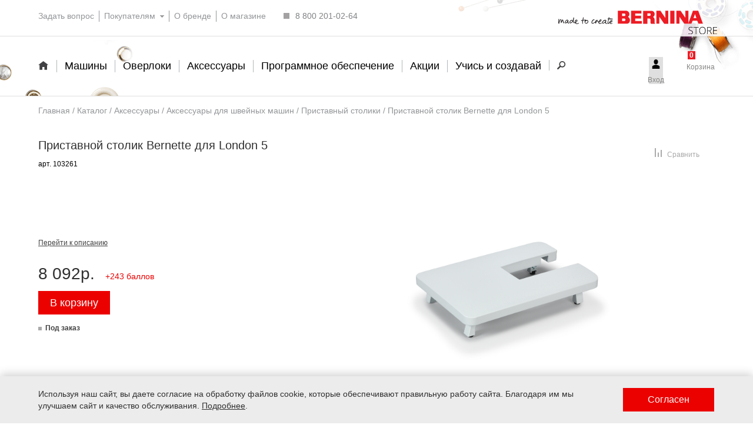

--- FILE ---
content_type: text/html; charset=UTF-8
request_url: https://bernina.store/catalog/aksessuary/aksessuary-dlya-shveynykh-mashin/pristavnyy-stoliki/side-table-for-bernette-london-5/
body_size: 68935
content:
<!DOCTYPE html>
<html lang="ru">
<head prefix="og: http://ogp.me/ns# article: http://ogp.me/ns/article#">
<meta http-equiv="Content-Type" content="text/html; charset=UTF-8" />
<meta name="robots" content="index, follow" />
<meta name="description" content="В наличии Приставной столик Bernette для London 5 по доступной цене с доставкой в любой город России ✆ 8 800 201-02-64." />
<link rel="canonical" href="https://bernina.store/catalog/aksessuary/aksessuary-dlya-shveynykh-mashin/pristavnyy-stoliki/side-table-for-bernette-london-5/" />
<link href="/bitrix/js/main/core/css/core.css?16232507463963" type="text/css" rel="stylesheet" />

<script type="text/javascript" data-skip-moving="true">(function(w, d, n) {var cl = "bx-core";var ht = d.documentElement;var htc = ht ? ht.className : undefined;if (htc === undefined || htc.indexOf(cl) !== -1){return;}var ua = n.userAgent;if (/(iPad;)|(iPhone;)/i.test(ua)){cl += " bx-ios";}else if (/Android/i.test(ua)){cl += " bx-android";}cl += (/(ipad|iphone|android|mobile|touch)/i.test(ua) ? " bx-touch" : " bx-no-touch");cl += w.devicePixelRatio && w.devicePixelRatio >= 2? " bx-retina": " bx-no-retina";var ieVersion = -1;if (/AppleWebKit/.test(ua)){cl += " bx-chrome";}else if ((ieVersion = getIeVersion()) > 0){cl += " bx-ie bx-ie" + ieVersion;if (ieVersion > 7 && ieVersion < 10 && !isDoctype()){cl += " bx-quirks";}}else if (/Opera/.test(ua)){cl += " bx-opera";}else if (/Gecko/.test(ua)){cl += " bx-firefox";}if (/Macintosh/i.test(ua)){cl += " bx-mac";}ht.className = htc ? htc + " " + cl : cl;function isDoctype(){if (d.compatMode){return d.compatMode == "CSS1Compat";}return d.documentElement && d.documentElement.clientHeight;}function getIeVersion(){if (/Opera/i.test(ua) || /Webkit/i.test(ua) || /Firefox/i.test(ua) || /Chrome/i.test(ua)){return -1;}var rv = -1;if (!!(w.MSStream) && !(w.ActiveXObject) && ("ActiveXObject" in w)){rv = 11;}else if (!!d.documentMode && d.documentMode >= 10){rv = 10;}else if (!!d.documentMode && d.documentMode >= 9){rv = 9;}else if (d.attachEvent && !/Opera/.test(ua)){rv = 8;}if (rv == -1 || rv == 8){var re;if (n.appName == "Microsoft Internet Explorer"){re = new RegExp("MSIE ([0-9]+[\.0-9]*)");if (re.exec(ua) != null){rv = parseFloat(RegExp.$1);}}else if (n.appName == "Netscape"){rv = 11;re = new RegExp("Trident/.*rv:([0-9]+[\.0-9]*)");if (re.exec(ua) != null){rv = parseFloat(RegExp.$1);}}}return rv;}})(window, document, navigator);</script>


<link href="/bitrix/js/ui/fonts/opensans/ui.font.opensans.css?16232507532003" type="text/css"  rel="stylesheet" />
<link href="/bitrix/js/main/popup/dist/main.popup.bundle.css?175128663026339" type="text/css"  rel="stylesheet" />
<link href="/bitrix/css/main/bootstrap.css?1683121387141508" type="text/css"  rel="stylesheet" />
<link href="/bitrix/css/main/font-awesome.css?168312138728777" type="text/css"  rel="stylesheet" />
<link href="/local/templates/bernina.store/components/bitrix/catalog/.default/style.css?175387663144848" type="text/css"  rel="stylesheet" />
<link href="/local/templates/bernina.store/components/bitrix/catalog/.default/bitrix/catalog.element/new/style.css?1751280408113300" type="text/css"  rel="stylesheet" />
<link href="/local/templates/bernina.store/components/bitrix/catalog.comments/.default/style.css?16232507564642" type="text/css"  rel="stylesheet" />
<link href="/bitrix/panel/main/popup.css?168312149823084" type="text/css"  rel="stylesheet" />
<link href="/bitrix/components/bitrix/blog/templates/.default/style.css?168312205833465" type="text/css"  rel="stylesheet" />
<link href="/bitrix/components/bitrix/blog/templates/.default/themes/green/style.css?16831220591140" type="text/css"  rel="stylesheet" />
<link href="/local/templates/bernina.store/components/bitrix/catalog.comments/.default/themes/blue/style.css?162325075624" type="text/css"  rel="stylesheet" />
<link href="/local/templates/bernina.store/css/credit.css?16315451333494" type="text/css"  rel="stylesheet" />
<link href="/local/templates/bernina.store/css/swiper-bundle.min.css?175317887416469" type="text/css"  data-template-style="true"  rel="stylesheet" />
<link href="/local/templates/bernina.store/css/colorbox/colorbox.css?16232507553797" type="text/css"  data-template-style="true"  rel="stylesheet" />
<link href="/local/templates/bernina.store/css/jquery.formstyler.css?16232507552175" type="text/css"  data-template-style="true"  rel="stylesheet" />
<link href="/local/templates/bernina.store/css/main.css?1755857076143" type="text/css"  data-template-style="true"  rel="stylesheet" />
<link href="/local/templates/bernina.store/components/bitrix/menu/new-top-links/style.css?16457014341175" type="text/css"  data-template-style="true"  rel="stylesheet" />
<link href="/local/templates/bernina.store/components/bitrix/menu/new-nav-list2/style.css?17534419666937" type="text/css"  data-template-style="true"  rel="stylesheet" />
<link href="/local/templates/bernina.store/components/bitrix/search.title/main/style.css?16487178927010" type="text/css"  data-template-style="true"  rel="stylesheet" />
<link href="/local/templates/bernina.store/components/bitrix/breadcrumb/.default/style.css?162325075696" type="text/css"  data-template-style="true"  rel="stylesheet" />
<link href="/local/templates/bernina.store/components/bitrix/sale.basket.basket.line/.default/style.css?16232507564269" type="text/css"  data-template-style="true"  rel="stylesheet" />
<link href="/local/templates/bernina.store/components/bitrix/catalog.compare.list/.default/style.css?16232507561265" type="text/css"  data-template-style="true"  rel="stylesheet" />
<link href="/local/templates/bernina.store/components/bernina/form.result.new/recall/style.css?17549958723568" type="text/css"  data-template-style="true"  rel="stylesheet" />
<link href="/local/templates/bernina.store/styles.css?1730288574603" type="text/css"  data-template-style="true"  rel="stylesheet" />
<link href="/local/templates/bernina.store/template_styles.css?176658343565665" type="text/css"  data-template-style="true"  rel="stylesheet" />







<meta name="viewport" content="width=device-width, maximum-scale=1, user-scalable=0">
<!--[if IE]><meta http-equiv="X-UA-Compatible" content="IE=edge,chrome=1"><![endif]-->
<meta property="article:modified_time" content="2022-11-25 14:48:40"/>



<title>Приставной столик Bernette для London 5 | купить в интернет-магазине BERNINA STORE</title>

<link href="/favicon.svg" type="image/svg+xml" rel="shortcut icon"/>
<link href="/favicon.svg" type="image/svg+xml" rel="icon"/>

    
	<meta name="google-site-verification" content="KfQjC5497CSnEW6DHpoqrpahFb2qPfuE0B6ieHb3Gfc" />
	<meta name="mailru-verification" content="82ea7c8fca620225" />
	<meta property="og:title" content="Приставной столик Bernette для London 5 | купить в интернет-магазине BERNINA STORE"/>
	<meta property="og:description" content="В наличии Приставной столик Bernette для London 5 по доступной цене с доставкой в любой город России ✆ 8 800 201-02-64."/>
	<meta property="og:image" content="https://bernina.store/upload/iblock/40e/pristavnoy_stolik_dlya_london_5.jpg"/>
	<meta property="og:image:width" content="2362" />
	<meta property="og:image:height" content="1772" />
		<meta property="og:type" content="article"/>
		<meta property="og:url" content= "https://bernina.store/catalog/aksessuary/aksessuary-dlya-shveynykh-mashin/pristavnyy-stoliki/side-table-for-bernette-london-5/" />
	<meta property="og:locale" content="ru_RU"/>
	<meta property="og:site_name" content= "Bernina" />
    </head>
<body>
	<header class="header rubber">
	<span class="deco header-deco-1"></span>
	<span class="deco header-deco-2"></span>
	<span class="deco header-deco-3"></span>
	<div class="wrapper-fluid top-header">
		<div class="wrapper ny2020">
	
<div class="top-links">
<ul data-menu="menu-top">

	
	
		
																		<li class="nav-list-item"><a href="/feedback/" class="nav-item-link"><span class="nav-text">Задать вопрос</span></a></li>
												
			
	
	
	
	
					<li class="nav-list-item parent ">
				<a href="/info/" class="nav-item-link parent">
					<span class="nav-text">Покупателям</span>
					<span class="nav-sub-toggle nav-sub-toggle__close"></span>
				</a>
				<ul>
		
	
	
	
	
		
							<li><a href="/stores/">Магазины-партнеры</a></li>
			
			
	
	
	
	
		
							<li><a href="/info/warranty/">Гарантия</a></li>
			
			
	
	
	
	
		
							<li><a href="/training-centers/">Учебный центр</a></li>
			
			
	
	
	
	
		
							<li><a href="/service-centers/">Сервисные центры</a></li>
			
			
	
	
	
	
		
							<li><a href="/delivery/">Способы доставки</a></li>
			
			
	
	
	
	
		
							<li><a href="/payment/">Оплата</a></li>
			
			
	
	
	
	
		
							<li><a href="/bonus-program/">Бонусная программа</a></li>
			
			
	
	
	
	
		
							<li><a href="/vozvrat/">Обмен и возврат</a></li>
			
			
	
	
	
	
		
							<li><a href="/pokupka-v-kredit/">Кредит и рассрочка</a></li>
			
			
	
	
			</ul></li>	
	
		
																		<li class="nav-list-item"><a href="/bernina/" class="nav-item-link"><span class="nav-text">О бренде</span></a></li>
												
			
	
	
	
	
		
																		<li class="nav-list-item"><a href="/contacts/" class="nav-item-link"><span class="nav-text">О магазине</span></a></li>
												
			
	
	
	
	
			
	
	


</ul>
</div>
			<div class="top-contacts">
				﻿<span class="c-phone">8 800 201-02-64</span>

			</div>

			<div class="header-logo">
				<a href="/">            		<img class="header-logo-img" src="/local/templates/bernina.store/images/logo-bernina.svg" alt="Bernina">
					<img class="header-logo-img--mobile" src="/local/templates/bernina.store/images/logo-bernina-mobile.svg" alt="Bernina">
				</a>			</div>
		</div>
	</div>
	<div class="wrapper-fluid bottom-header">
   		<nav class="nav wrapper clearfix">
		
<ul class="nav-list" data-menu="menu-bottom">

    
	
	
		
											        <li class="nav-list-item"><a href="/"><span class="nav-text"><span class="nav-home icon">Home</span></span></a></li>
							
		
	
	
        
	
	
					<li class="nav-list-item parent ">
				<a href="/catalog/shitye-kvilting-vyshivanie/" class="nav-item-link parent">
					<span class="nav-text">Машины</span>
					<span class="nav-sub-toggle nav-sub-toggle__close"></span>
				</a>
				<ul>
		
	
	
    
	
	
					<li class="nav-list-item parent ">
				<a href="/catalog/shitye-kvilting-vyshivanie/shveynye-mashiny/" class="nav-item-link parent">
					Швейные машины					<span class="nav-sub-toggle nav-sub-toggle__close"></span>
				</a>
				<ul>
		
	
	
    
	
	
		
							<li><a href="/catalog/shitye-kvilting-vyshivanie/shveynye-mashiny/bernina/">Bernina</a></li>
			
		
	
	
    
	
	
		
							<li><a href="/catalog/shitye-kvilting-vyshivanie/shveynye-mashiny/bernette/">Bernette</a></li>
			
		
	
	
    
			</ul></li>	
	
					<li class="nav-list-item parent ">
				<a href="/catalog/shitye-kvilting-vyshivanie/shveyno-vyshivalnye-mashiny/" class="nav-item-link parent">
					Швейно-вышивальные машины					<span class="nav-sub-toggle nav-sub-toggle__close"></span>
				</a>
				<ul>
		
	
	
    
	
	
		
							<li><a href="/catalog/shitye-kvilting-vyshivanie/shveyno-vyshivalnye-mashiny/bernina/">Bernina</a></li>
			
		
	
	
    
	
	
		
							<li><a href="/catalog/shitye-kvilting-vyshivanie/shveyno-vyshivalnye-mashiny/bernette/">Bernette</a></li>
			
		
	
	
    
			</ul></li>	
	
					<li class="nav-list-item parent ">
				<a href="/catalog/shitye-kvilting-vyshivanie/vyshivalnye-mashiny/" class="nav-item-link parent">
					Вышивальные машины					<span class="nav-sub-toggle nav-sub-toggle__close"></span>
				</a>
				<ul>
		
	
	
    
	
	
		
							<li><a href="/catalog/shitye-kvilting-vyshivanie/vyshivalnye-mashiny/bernina/">Bernina</a></li>
			
		
	
	
    
	
	
		
							<li><a href="/catalog/shitye-kvilting-vyshivanie/vyshivalnye-mashiny/bernette/">Bernette</a></li>
			
		
	
	
    
	
	
		
							<li><a href="/catalog/shitye-kvilting-vyshivanie/vyshivalnye-mashiny/vyshivalnye-moduli/">Вышивальные модули</a></li>
			
		
	
	
    
			</ul></li>	
	
					<li class="nav-list-item parent ">
				<a href="/catalog/shitye-kvilting-vyshivanie/long-arm-stezhki/" class="nav-item-link parent">
					Long-Arm машины					<span class="nav-sub-toggle nav-sub-toggle__close"></span>
				</a>
				<ul>
		
	
	
    
	
	
		
							<li><a href="/catalog/shitye-kvilting-vyshivanie/long-arm-stezhki/mashiny-na-stole/">Машины на столе</a></li>
			
		
	
	
    
	
	
		
							<li><a href="/catalog/shitye-kvilting-vyshivanie/long-arm-stezhki/mashiny-na-rame/">Машины на раме</a></li>
			
		
	
	
    
	
	
		
							<li><a href="/catalog/shitye-kvilting-vyshivanie/long-arm-stezhki/q-matic/">Q-matic</a></li>
			
		
	
	
    
			</ul></li></ul></li>	
	
					<li class="nav-list-item parent ">
				<a href="/catalog/overloki/" class="nav-item-link parent">
					<span class="nav-text">Оверлоки</span>
					<span class="nav-sub-toggle nav-sub-toggle__close"></span>
				</a>
				<ul>
		
	
	
    
	
	
		
							<li><a href="/catalog/overloki/bernina/">Bernina</a></li>
			
		
	
	
    
	
	
		
							<li><a href="/catalog/overloki/bernette/">Bernette</a></li>
			
		
	
	
    
			</ul></li>	
	
					<li class="nav-list-item parent  selected">
				<a href="/catalog/aksessuary/" class="nav-item-link parent">
					<span class="nav-text">Аксессуары</span>
					<span class="nav-sub-toggle nav-sub-toggle__close"></span>
				</a>
				<ul>
		
	
	
    
	
	
					<li class="nav-list-item parent ">
				<a href="/catalog/aksessuary/lapki/" class="nav-item-link parent">
					Лапки					<span class="nav-sub-toggle nav-sub-toggle__close"></span>
				</a>
				<ul>
		
	
	
    
	
	
		
							<li><a href="/catalog/aksessuary/lapki/dlya-obshchikh-rabot/"> Для общих работ</a></li>
			
		
	
	
    
	
	
		
							<li><a href="/catalog/aksessuary/lapki/verkhniy-transporter/">Верхний транспортер</a></li>
			
		
	
	
    
	
	
		
							<li><a href="/catalog/aksessuary/lapki/dlya-prishivaniya-pugovits/">Для пришивания пуговиц</a></li>
			
		
	
	
    
	
	
		
							<li><a href="/catalog/aksessuary/lapki/dlya-vypolneniya-petel/"> Для выполнения петель</a></li>
			
		
	
	
    
	
	
		
							<li><a href="/catalog/aksessuary/lapki/dlya-prishivaniya-zastezhki-molnii/">Для пришивания застежки молнии</a></li>
			
		
	
	
    
	
	
		
							<li><a href="/catalog/aksessuary/lapki/dlya-elastichnykh-tkaney/">Для эластичных тканей</a></li>
			
		
	
	
    
	
	
		
							<li><a href="/catalog/aksessuary/lapki/dlya-obrabotki-kraya/">Для обработки края</a></li>
			
		
	
	
    
	
	
		
							<li><a href="/catalog/aksessuary/lapki/dlya-dekorativnogo-shitya/">Для декоративного шитья</a></li>
			
		
	
	
    
	
	
		
							<li><a href="/catalog/aksessuary/lapki/dlya-pechvorka/">Для пэчворка</a></li>
			
		
	
	
    
	
	
		
							<li><a href="/catalog/aksessuary/lapki/dlya-kviltinga/"> Для квилтинга</a></li>
			
		
	
	
    
	
	
		
							<li><a href="/catalog/aksessuary/lapki/dlya-vyshivki/"> Для вышивки</a></li>
			
		
	
	
    
	
	
		
							<li><a href="/catalog/aksessuary/lapki/dlya-materialov-s-plokhim-skolzheniem/">Для материалов с плохим скольжением</a></li>
			
		
	
	
    
	
	
		
							<li><a href="/catalog/aksessuary/lapki/dlya-overlokov/">Для оверлоков</a></li>
			
		
	
	
    
	
	
		
							<li><a href="/catalog/aksessuary/lapki/nabory/">Наборы</a></li>
			
		
	
	
    
			</ul></li>	
	
					<li class="nav-list-item parent  selected">
				<a href="/catalog/aksessuary/aksessuary-dlya-shveynykh-mashin/" class="nav-item-link parent">
					Аксессуары для швейных машин					<span class="nav-sub-toggle nav-sub-toggle__close"></span>
				</a>
				<ul>
		
	
	
    
	
	
		
							<li><a href="/catalog/aksessuary/aksessuary-dlya-shveynykh-mashin/igolnye-plastiny/">Игольные пластины</a></li>
			
		
	
	
    
	
	
		
							<li><a href="/catalog/aksessuary/aksessuary-dlya-shveynykh-mashin/shpuli-i-shpulnye-kolpachki/">Шпули и шпульные колпачки</a></li>
			
		
	
	
    
	
	
		
							<li class="selected"><a href="/catalog/aksessuary/aksessuary-dlya-shveynykh-mashin/pristavnyy-stoliki/">Приставный столики</a></li>
			
		
	
	
    
	
	
		
							<li><a href="/catalog/aksessuary/aksessuary-dlya-shveynykh-mashin/chekhly-i-sumki/">Чехлы и сумки</a></li>
			
		
	
	
    
	
	
		
							<li><a href="/catalog/aksessuary/aksessuary-dlya-shveynykh-mashin/igly/">Иглы</a></li>
			
		
	
	
    
	
	
		
							<li><a href="/catalog/aksessuary/aksessuary-dlya-shveynykh-mashin/nitki/">Нитки</a></li>
			
		
	
	
    
	
	
		
							<li><a href="/catalog/aksessuary/aksessuary-dlya-shveynykh-mashin/dopolnitelnye-prinadlezhnosti/">Дополнительные принадлежности</a></li>
			
		
	
	
    
	
	
		
							<li><a href="/catalog/aksessuary/aksessuary-dlya-shveynykh-mashin/khranenie/">Хранение</a></li>
			
		
	
	
    
			</ul></li>	
	
					<li class="nav-list-item parent ">
				<a href="/catalog/aksessuary/aksessuary-dlya-vyshivalnykh-mashin/" class="nav-item-link parent">
					 Аксессуары для вышивальных машин					<span class="nav-sub-toggle nav-sub-toggle__close"></span>
				</a>
				<ul>
		
	
	
    
	
	
		
							<li><a href="/catalog/aksessuary/aksessuary-dlya-vyshivalnykh-mashin/pyaltsa/">Пяльца</a></li>
			
		
	
	
    
	
	
		
							<li><a href="/catalog/aksessuary/aksessuary-dlya-vyshivalnykh-mashin/obnovleniya/">Обновления</a></li>
			
		
	
	
    
	
	
		
							<li><a href="/catalog/aksessuary/aksessuary-dlya-vyshivalnykh-mashin/chekhly-i-sumki/">Чехлы и сумки</a></li>
			
		
	
	
    
	
	
		
							<li><a href="/catalog/aksessuary/aksessuary-dlya-vyshivalnykh-mashin/nitki/">Нитки</a></li>
			
		
	
	
    
			</ul></li>	
	
					<li class="nav-list-item parent ">
				<a href="/catalog/aksessuary/aksessuary-dlya-overlokov/" class="nav-item-link parent">
					 Аксессуары для оверлоков					<span class="nav-sub-toggle nav-sub-toggle__close"></span>
				</a>
				<ul>
		
	
	
    
	
	
		
							<li><a href="/catalog/aksessuary/aksessuary-dlya-overlokov/lapki/">Лапки</a></li>
			
		
	
	
    
	
	
		
							<li><a href="/catalog/aksessuary/aksessuary-dlya-overlokov/musorosborniki/">Мусоросборники</a></li>
			
		
	
	
    
	
	
		
							<li><a href="/catalog/aksessuary/aksessuary-dlya-overlokov/napraviteliya-shvov/">Направители швов</a></li>
			
		
	
	
    
	
	
		
							<li><a href="/catalog/aksessuary/aksessuary-dlya-overlokov/igly-dlya-overlokov/">Иглы для оверлоков</a></li>
			
		
	
	
    
	
	
		
							<li><a href="/catalog/aksessuary/aksessuary-dlya-overlokov/nitki/">Нитки</a></li>
			
		
	
	
    
	
	
		
							<li><a href="/catalog/aksessuary/aksessuary-dlya-overlokov/drugie-prinadlezhnosti/">Другие принадлежности</a></li>
			
		
	
	
    
			</ul></li>	
	
		
							<li><a href="/catalog/aksessuary/aksessuary-dlya-long-arm/">Аксессуары для Long-arm</a></li>
			
		
	
	
    
	
	
		
							<li><a href="/catalog/aksessuary/vykroyki-vikisews/">Выкройки Vikisews</a></li>
			
		
	
	
    
	
	
		
							<li><a href="/catalog/aksessuary/zhurnal-inspiration/">Журнал Inspiration</a></li>
			
		
	
	
    
			</ul></li>	
	
					<li class="nav-list-item parent ">
				<a href="/catalog/programmnoe-obespechenie/" class="nav-item-link parent">
					<span class="nav-text">Программное обеспечение</span>
					<span class="nav-sub-toggle nav-sub-toggle__close"></span>
				</a>
				<ul>
		
	
	
    
	
	
		
							<li><a href="/catalog/programmnoe-obespechenie/vyshivalnoe-po/">Вышивальное ПО</a></li>
			
		
	
	
    
	
	
		
							<li><a href="/catalog/programmnoe-obespechenie/po-dlya-tekstilnogo-dizayna/">ПО для текстильного дизайна</a></li>
			
		
	
	
    
	
	
		
							<li><a href="/catalog/programmnoe-obespechenie/vyshivalnye-dizayny/">Вышивальные дизайны</a></li>
			
		
	
	
    
			</ul></li>	
	
					<li class="nav-list-item parent ">
				<a href="/promotions-and-events/" data-menu-id="2" class="nav-item-link parent">
					<span class="nav-text">Акции</span>
					<span class="nav-sub-toggle nav-sub-toggle__close"></span>
				</a>
				<ul>
		
	
	
    
	
	
		
							<li><a href="/promotions-and-events/specpredlogeniya/">Акции</a></li>
			
		
	
	
    
	
	
		
							<li><a href="/promotions-and-events/novinki/">Новинки</a></li>
			
		
	
	
    
	
	
		
							<li><a href="/promotions-and-events/meropriyatiya/">События</a></li>
			
		
	
	
    
			</ul></li>	
	
					<li class="nav-list-item parent ">
				<a href="javascript:void(0)" data-menu-id="7" class="nav-item-link parent">
					<span class="nav-text">Учись и создавай</span>
					<span class="nav-sub-toggle nav-sub-toggle__close"></span>
				</a>
				<ul>
		
	
	
    
	
	
		
							<li><a href="/bernina-school/">Бернина Школа</a></li>
			
		
	
	
    
	
	
		
							<li><a href="/why-bernina/">Почему Бернина</a></li>
			
		
	
	
    
	
	
		
							<li><a href="/faq/">Вопросы и ответы</a></li>
			
		
	
	
            
	</ul></li>

	<li class="nav-list-item nav-list-iten-search">
				<a data-menu-id="search" class="nav-item-link jsToggleSearchBar">
			<span class="nav-text"><span class="nav-search icon">Search</span></span>
		</a>
			</li>

</ul>


<div class="header-search" style="display:none;">
	<div id="search" class="header-search__bar">
		<form action="/search/">
			<input id="title-search-input" type="text" name="q" value="" autocomplete="off" class="header-search__input"/>
			<input type="hidden" name="how" value="r"/>
			<button class="header-search__submit" type="submit" name="s">
				<img src="/images/search.svg" alt="">
			</button>
			<div class="header-search__close">
				<svg width="21" height="20" viewBox="0 0 21 20" fill="none" xmlns="http://www.w3.org/2000/svg">
					<path d="M1 1L19.5 19.5" stroke="#A3A1A1"></path>
					<path d="M20 1L1.5 19.5" stroke="#A3A1A1"></path>
				</svg>
			</div>
		</form>
	</div>
</div>
	</nav>	
	</div>
		<div class="mobile-nav">
			<a data-menu-id="search" class="mobile-search-link jsToggleSearchBar" style="cursor:pointer;">
				<span class="nav-search icon">Search</span>
			</a>
			<a href="#mobile-menu" class="burger-menu" data-btn="mob-menu"><span></span></a>  
			<a href="tel:+78002010264" class="hdr-mob-phone">8 800 201-02-64</a>
			<div class="mobile-search"></div>
		</div>		
</header>

<div class="rubber content">
	<div class="wrapper-fluid top-main">
		<div class="wrapper clearfix">
<div class="breadcump" itemscope itemtype="https://schema.org/BreadcrumbList"> 
			<div class="bx-breadcrumb-item" id="bx_breadcrumb_0" itemprop="itemListElement" itemscope itemtype="https://schema.org/ListItem">
				
				<a href="/" title="bernina.store" itemprop="item">
					<span itemprop="name">Главная</span>
				</a>
				<meta itemprop="position" content="1" />
			</div> 
			<div class="bx-breadcrumb-item" id="bx_breadcrumb_1" itemprop="itemListElement" itemscope itemtype="https://schema.org/ListItem">
				<span>/</span>
				<a href="/catalog/" title="Каталог" itemprop="item">
					<span itemprop="name">Каталог</span>
				</a>
				<meta itemprop="position" content="2" />
			</div> 
			<div class="bx-breadcrumb-item" id="bx_breadcrumb_2" itemprop="itemListElement" itemscope itemtype="https://schema.org/ListItem">
				<span>/</span>
				<a href="/catalog/aksessuary/" title="Аксессуары" itemprop="item">
					<span itemprop="name">Аксессуары</span>
				</a>
				<meta itemprop="position" content="3" />
			</div> 
			<div class="bx-breadcrumb-item" id="bx_breadcrumb_3" itemprop="itemListElement" itemscope itemtype="https://schema.org/ListItem">
				<span>/</span>
				<a href="/catalog/aksessuary/aksessuary-dlya-shveynykh-mashin/" title="Аксессуары для швейных машин" itemprop="item">
					<span itemprop="name">Аксессуары для швейных машин</span>
				</a>
				<meta itemprop="position" content="4" />
			</div> 
			<div class="bx-breadcrumb-item" id="bx_breadcrumb_4" itemprop="itemListElement" itemscope itemtype="https://schema.org/ListItem">
				<span>/</span>
				<a href="/catalog/aksessuary/aksessuary-dlya-shveynykh-mashin/pristavnyy-stoliki/" title="Приставный столики" itemprop="item">
					<span itemprop="name">Приставный столики</span>
				</a>
				<meta itemprop="position" content="5" />
			</div>
			<div class="bx-breadcrumb-item">
				<span>/</span>
				<span>Приставной столик Bernette для London 5</span>
			</div></div><span id="bx_basketFKauiI" class="cart-info">

<!--'start_frame_cache_bx_basketFKauiI'-->


	<span class="personal-info">
	<a href="/personal/">
		<svg width="10" height="13" viewBox="0 0 10 13" fill="none" xmlns="http://www.w3.org/2000/svg">
			<path d="M2.14286 3.05882C2.14286 1.36948 3.42204 0 5 0C6.57796 0 7.85714 1.36948 7.85714 3.05882V3.82353C7.85714 5.51287 6.57796 6.88235 5 6.88235C3.42204 6.88235 2.14286 5.51287 2.14286 3.82353V3.05882Z"></path>
			<path d="M0 9.67922C0 9.52304 0.0681092 9.37582 0.184149 9.28117C3.02891 6.96073 6.97109 6.96073 9.81585 9.28117C9.93189 9.37582 10 9.52304 10 9.67922V13H0V9.67922Z"></path>
		</svg>
		<div class="personal-info__text">
			Вход
		</div>
	</a>
	</span>
<a href="/cart/" class="cart-link_modifier-mobile">
				<span id="cart_count">
				<span class="cart-price price">
					Корзина				</span>
				<span class="cart-count">
					<b>0</b>
				</span>
			</span>
				</a>
<!--'end_frame_cache_bx_basketFKauiI'--></span>

<div class="compare" id="compareList9J9wbd" style="display: none;">
<!--'start_frame_cache_compareList9J9wbd'-->

<!--'end_frame_cache_compareList9J9wbd'--></div>
		</div>
	</div>


<div id="comp_c534b70b65cb0f91de554d81fa62c41f">		
    <div class="wrapper-fluid" id="bx_117848907_40747" itemscope itemtype="https://schema.org/Product">
                    <meta itemprop="name" content="Приставной столик Bernette для London 5" />
                            <meta itemprop="brand" content="Bernette" />
                
                <div itemprop="aggregateRating" itemscope itemtype="https://schema.org/AggregateRating" style="display: none;">
            <span itemprop="ratingValue">5</span>
            <span itemprop="bestRating">5</span>
            <span itemprop="ratingCount">92</span>
        </div>
                <main class="wrapper">
            <section class="product-page">
                <section class="product-page__main">
                    <div class="product-page__status-bar">

                        
                        <label for="compare-goods-40747"  class="product-page__favorite jsAddToFavorite" id="bx_117848907_40747_compare_link">
                            <svg width="12" height="15" viewBox="0 0 12 15" fill="none" xmlns="http://www.w3.org/2000/svg">
                                <path
                                        fill-rule="evenodd"
                                        clip-rule="evenodd"
                                        d="M0 15V0H2L2 15H0ZM5 15L5 7.5H7V15H5ZM10 3L10 15H12L12 3H10Z"
                                        fill="currentColor"
                                />
                            </svg>

                            <span>Сравнить</span>
                            <span class="when-active">Добавлено</span>
                            <input class="goods__compare-checkbox hidden" data-entity="compare-checkbox" type="checkbox" id="compare-goods-40747" >
                        </label>
                        
                                             </div>

                                            <h1 class="product-page__title">Приставной столик Bernette для London 5</h1>
                                                                <div class="product-page__number" itemprop="sku" content="103261">арт. 103261</div>
                    
                    <div class="product-page__info">
                                                <button class="product-page__description-link jsTab" data-tab-target="description">
                            Перейти к описанию
                        </button>

                            <div class="product-page__price-wrap" id="bx_117848907_40747_price" itemprop="offers" itemtype="https://schema.org/Offer" itemscope>
                                                                    <link itemprop="availability" href="https://schema.org/InStock">
                                                                

                        							                            <meta itemprop="price" content="8092" />
                            <meta itemprop="priceCurrency" content="RUB">
							                            <div class="product-page__price">
                                <span class="product-page__price--actual">8 092р.</span>                                                                                                        <div style="display: none;" itemprop="priceSpecification" itemscope itemtype="https://schema.org/UnitPriceSpecification">
                                        <meta itemprop="priceType" content="https://schema.org/StrikethroughPrice">
                                        <meta itemprop="price" content="8092" />
                                        <meta itemprop="priceCurrency" content="RUB">
                                    </div>
                                                                        <span class="product-page__price--old" id="bx_117848907_40747_old_price" style="display: none;">
                                    								    </span>
                                                                                                    <span class="bonus">+243&nbsp;баллов</span>
                                                                </div>
                        
                                <div style="display: none" itemprop="seller" itemscope itemtype="https://schema.org/Organization">
                                    <meta itemprop="name" content="Bernina Store">
                                    <link itemprop="url" href="https://bernina.store/">
                                    <link itemprop="logo" href="https://bernina.store/local/templates/bernina.store/images/logo-bernina.svg">
                                    <meta itemprop="telephone" content="+7-800-201-02-64">
                                </div>

                            <div class="product-page__price-controls price-controls">
                                <span id="bx_117848907_40747_basket_actions" ></span>
                                                                    <div class="price-controls__buy btn-grey-color-666" id="bx_117848907_40747_add_basket_link">
																				В корзину									</div>
                                

                                
                            </div>
                            <div class="product-page__availability">
                                									<span class="unavailable">Под заказ</span>
									                            </div>

	

                        </div>
                    </div>

                    <div class="product-page__image">
                        <div class="product-page__slider swiper">
                            <div class="product-page__wrapper swiper-wrapper" id="bx_117848907_40747_big_slider" data-entity="images-container">
                                                                    <div class="product-page__slide swiper-slide">
                                        <img src="/upload/iblock/40e/pristavnoy_stolik_dlya_london_5.jpg" alt="Приставной столик Bernette для London 5" itemprop="image" data-entity="image" data-id="23189" />
                                    </div>
                                                                </div>
                        </div>
                        <div class="product-page-thumbs__wrap">
                            <div class="product-page-thumbs__slider swiper">
                                <div class="product-page-thumbs__wrapper swiper-wrapper">
                                                                            <div class="product-page-thumbs__slide swiper-slide" >
                                            <img src="/upload/resize_cache/iblock/40e/119_118_2/pristavnoy_stolik_dlya_london_5.jpg" alt="Приставной столик Bernette для London 5" itemprop="image"  data-entity="image" data-id="23189" />
                                        </div>
                                                                        </div>
                            </div>
                            <div class="product-page-thumbs__navigation">
                                <div class="product-page-thumbs__prev"></div>
                                <div class="product-page-thumbs__next"></div>
                            </div>
                        </div>
                    </div>

                    <div class="product-page__delivery product-delivery" id="bx_117848907_40747_delivery">

                    </div>
                </section>
                                <section class="product-page__tabs">
                    <nav>
                        <ul>
                            <li><a href="#" class="jsTab" data-tab-target="description">Описание</a></li>                            <li><a href="#" class="jsTab" data-tab-target="specifications">Характеристики</a></li>                                                        <li><a href="#" class="jsTab" data-tab-target="video">Видео</a></li>
                            							                            <li><a href="#" class="jsTab" data-tab-target="reviews">Отзывы</a></li>
                        </ul>
                    </nav>
                </section>
                <section data-tab-content="description" class="product-page__description  is-open" itemprop="description">
                    <h2 class="section__title" data-toggle="product-page-tab">Описание</h2>
                    <div class="goods-description-text">
                        Приставной столик предлагает много преимуществ для комфортного и точного выполнения швейных проектов. Закрепленный на рукавной платформе, он способствует расширению уже имеющейся рабочей поверхности.<br>
 <br>
 Открой сейчас для себя полезный приставной столик bernette для твоего швейного проекта!<br>
 <br>
 <b>Код поставщика 502 020 80 29</b><br>                    </div>
                    </section>                                    <section data-tab-content="specifications" class="product-page__chars is-open">
                    <h2 class="section__title" data-toggle="product-page-tab">Характеристики</h2>
                    <div class="product-chars">

                                                                                    <div class="goods-chars-item" itemprop="additionalProperty" itemscope itemtype="https://schema.org/PropertyValue">
                                    <span class="goods-chars-type" itemprop="name">Производство</span>
                                    <span class="goods-chars-value" itemprop="value">Тайвань</span>
                                </div>
                                                    
                        
                    </div>
                    </section>                                                				
                                <section data-tab-content="reviews" class="product-page__reviews">
                    <h2 class="section__title" data-toggle="product-page-tab">Отзывы</h2>

                    <div id="soc_comments_div_40747"><div id="soc_comments_40747">
<div class="h2" id="soc_comments_40747BLOG">
					<a href="#" class="goods-blocks-toggle open"></a>Отзывы 
									</div>
						</div>
		<div id="soc_comments_40747BLOG_cont" class="reviews-container"><div id="bx-cat-soc-comments-blg_40747">Загрузка отзывов...</div></div></div>
                </section>
                            </section>
		</main>
    </div>





												
</div></div>
<footer class="new-footer">
    <div class="main-page-container">
        <div class="new-footer__inner">
            <div class="new-footer__top">
                <a class="new-footer__logo" href="/">
    <picture class="new-footer__logo-img">
        <source srcset="/local/templates/bernina.store/img/bernina-logo.svg" media="(max-width: 767px)">
        <img src="/local/templates/bernina.store/img/bernina-logo--white.svg" alt="bernina-logo">
    </picture>
</a>                
<ul class="new-footer__social">
    <li class="new-footer__social-item">
        <a class="new-footer__social-item-link new-footer__social-item-link--youtube" href="https://www.youtube.com/@berninarussia" target="_blank" rel="nofollow noopener noreferrer">
            <img class="new-footer__social-item-link-img" src="/local/templates/bernina.store/img/youtube-icon.svg" alt="youtube">
        </a>
    </li>
    <li class="new-footer__social-item">
        <a class="new-footer__social-item-link new-footer__social-item-link--vk" href="https://vk.com/bernina_ru" target="_blank" rel="nofollow noopener noreferrer">
            <img class="new-footer__social-item-link-img" src="/local/templates/bernina.store/img/vk-icon.svg" alt="vkontakte">
        </a>
    </li>
    <li class="new-footer__social-item">
        <a class="new-footer__social-item-link new-footer__social-item-link--dz" href="https://dzen.ru/berninarussia" target="_blank" rel="nofollow noopener noreferrer">
            <picture>
                <source media="(max-width: 767px)" srcset="/local/templates/bernina.store/img/dzen-dark-logo.svg">
                <img class="new-footer__social-item-link-img" src="/local/templates/bernina.store/img/dzen-dark-full.svg" alt="dzen">
            </picture>
        </a>
    </li>
    <li class="new-footer__social-item">
        <a class="new-footer__social-item-link new-footer__social-item-link--tg" href="https://t.me/BerninaStorebot" target="_blank" rel="nofollow noopener noreferrer">
            <img class="new-footer__social-item-link-img" src="/local/templates/bernina.store/img/tg.svg" alt="tg">
        </a>
    </li>
    <li class="new-footer__social-item">
        <a class="new-footer__social-item-link new-footer__social-item-link--rt" href="https://rutube.ru/channel/38298632/" target="_blank" rel="nofollow noopener noreferrer">
            <img class="new-footer__social-item-link-img" src="/local/templates/bernina.store/img/rutube.svg" alt="tg">
        </a>
    </li>
    </ul>                <ul class="new-footer__menu">
                    
    <li class="new-footer__menu-item jsMainPageMenuItem">
        <span class="new-footer__menu-item-link">
            Информация        </span>
    <ul class="new-footer__submenu two-column">
			        <li class="new-footer__submenu-item">
            <a class="new-footer__submenu-item-link" href="/feedback/">
                Задать вопрос            </a>
        </li>
			


	
			        <li class="new-footer__submenu-item">
            <a class="new-footer__submenu-item-link" href="/training-centers/">
                Учебные центры            </a>
        </li>
			


	
			        <li class="new-footer__submenu-item">
            <a class="new-footer__submenu-item-link" href="/service-centers/">
                Сервисные центры            </a>
        </li>
			


	
			        <li class="new-footer__submenu-item">
            <a class="new-footer__submenu-item-link" href="/personal/">
                Личный кабинет            </a>
        </li>
			


	
			        <li class="new-footer__submenu-item">
            <a class="new-footer__submenu-item-link" href="/contacts/">
                Контакты            </a>
        </li>
			


	
			        <li class="new-footer__submenu-item">
            <a class="new-footer__submenu-item-link" href="/payment/">
                Оплата            </a>
        </li>
			


	
			        <li class="new-footer__submenu-item">
            <a class="new-footer__submenu-item-link" href="/delivery/">
                Доставка            </a>
        </li>
			


	
			        <li class="new-footer__submenu-item">
            <a class="new-footer__submenu-item-link" href="/pokupka-v-kredit/">
                Покупка в кредит            </a>
        </li>
			


	
			        <li class="new-footer__submenu-item">
            <a class="new-footer__submenu-item-link" href="/personal/affiliate/">
                Партнерская программа            </a>
        </li>
			


	
			        <li class="new-footer__submenu-item">
            <a class="new-footer__submenu-item-link" href="/vozvrat/">
                Возврат            </a>
        </li>
			


	
			        <li class="new-footer__submenu-item">
            <a class="new-footer__submenu-item-link" href="/bonus-program/">
                Бонусная программа            </a>
        </li>
			


	
			        <li class="new-footer__submenu-item">
            <a class="new-footer__submenu-item-link" href="/sitemap/">
                Карта сайта            </a>
        </li>
			


	
	</ul>
    </li>
                    
    <li class="new-footer__menu-item jsMainPageMenuItem">
        <span class="new-footer__menu-item-link">
            Каталог        </span>
    <ul class="new-footer__submenu ">
			        <li class="new-footer__submenu-item">
            <a class="new-footer__submenu-item-link" href="/catalog/shitye-kvilting-vyshivanie/">
                Машины            </a>
        </li>
			


	
			        <li class="new-footer__submenu-item">
            <a class="new-footer__submenu-item-link" href="/catalog/overloki/">
                Оверлоки            </a>
        </li>
			


	
			        <li class="new-footer__submenu-item">
            <a class="new-footer__submenu-item-link" href="/catalog/aksessuary/">
                Аксессуары            </a>
        </li>
			


	
			        <li class="new-footer__submenu-item">
            <a class="new-footer__submenu-item-link" href="/catalog/programmnoe-obespechenie/">
                Программное обеспечение            </a>
        </li>
			


	
	</ul>
    </li>
                </ul>
                <div class="new-footer__phone">
    <a class="new-footer__phone-link" href="tel:88002010264">
        <img src="/local/templates/bernina.store/img/phone-icon.svg" alt="phone-icon">
        8&nbsp;800&nbsp;201-02-64
    </a>
    <a class="new-footer__phone-link new-footer__phone-link--mail" href="mailto:zakaz@bernina.store">
        zakaz@bernina.store
    </a>
                    <button class="new-footer__phone-btn jsCallbackShow" data-popup="back-call">
                        Заказать обратный звонок
                    </button>
</div>

                <div class="new-footer__mode">
    <img class="new-footer__mode-icon" src="/local/templates/bernina.store/img/clock-icon.svg" alt="clock-icon">
    <div class="new-footer__mode-inner">
        <strong>Режим работы</strong>
        <span>пн-чт 9:00-18:00</span>
        <span>пт: 9:00-17:00</span>
        <span>сб-вс: выходной</span>
    </div>
</div>            </div>
            <div class="new-footer__bottom">
        <span class="new-footer__copyright">
          ©2017 - 2026 Bernina.store
        </span>
                <a class="new-footer__bottom-link" rel="nofollow noopener noreferrer" href="/privacy/" target="_blank">
                    Политика конфиденциальности
                </a>
            </div>
        </div>
    </div>
</footer>
<!-- окно заказать звонок -->


<div class="main-popup jsCallbackPopup">
            <form class="main-popup-inner" data-popup-content="back-call" id="callback_bernina_form" name="CALLBACK" action="/catalog/aksessuary/aksessuary-dlya-shveynykh-mashin/pristavnyy-stoliki/side-table-for-bernette-london-5/" method="POST" enctype="multipart/form-data"><input type="hidden" name="sessid" id="sessid" value="8dee3bf596f11939f7c8651f63c08907" /><input type="hidden" name="WEB_FORM_ID" value="28" />                <button class="main-popup-inner__close jsPopupCloseBtn" type="reset"></button>
                <div class="main-popup-inner__title">
                    Заказать обратный звонок
                </div>
                <div class="main-popup-inner__desc">
                    Введите ваше имя и телефон.
                    Специалист компании свяжеться с вами,
                    чтобы ответить на ваши вопросы
                </div>
                                    <input type="text" class="main-popup-inner__input" placeholder="Ваше имя" required name="form_text_198" value="">

                    <input type="text" id="callback_phone" placeholder="Номер телефона" class="main-popup-inner__input" required name="form_text_199" value="">

                <input type="hidden" id="sub_token_callback" name="sub_token_callback">
                <button class="main-popup-inner__ok-btn" type="submit" id="send_callback_form">
                    Отправить
                </button>
                <label class="main-checkbox" for="main-popup-checkbox">
                    <input class="main-checkbox__input hidden-field" id="main-popup-checkbox" type="checkbox" required>
                    <span class="main-checkbox__icon"></span>
                    <span class="main-checkbox__text">
                        Отправляя данную форму вы соглашаетесь с <a href="/privacy/" target="_blank">политикой конфиденциальности</a>
                      </span>
                </label>
            </form>


    <div class="main-popup-inner" data-popup-content="success-back-call" id="success-callback-result">
        <button class="main-popup-inner__close jsPopupCloseBtn"></button>
        <div class="main-popup-inner__title" id="result_title">
            Спасибо за заявку!
        </div>
        <div class="main-popup-inner__desc" id="result_message">
            Наш оператор свяжется с вами в ближайшее время!
        </div>
        <button class="main-popup-inner__ok-btn jsPopupCloseBtn">
            Ок
        </button>
    </div>
</div>
<!--// окно заказать звонок --><div class="to-top-btn" id="to-top-btn"></div>
<!-- Yandex.Metrika counter -->
<noscript><div><img src="https://mc.yandex.ru/watch/47829523" style="position:absolute; left:-9999px;" alt="" /></div></noscript>
<!-- /Yandex.Metrika counter -->


<!-- ВК49865 -->
<script type="text/javascript">if(!window.BX)window.BX={};if(!window.BX.message)window.BX.message=function(mess){if(typeof mess==='object'){for(let i in mess) {BX.message[i]=mess[i];} return true;}};</script>
<script type="text/javascript">(window.BX||top.BX).message({'JS_CORE_LOADING':'Загрузка...','JS_CORE_NO_DATA':'- Нет данных -','JS_CORE_WINDOW_CLOSE':'Закрыть','JS_CORE_WINDOW_EXPAND':'Развернуть','JS_CORE_WINDOW_NARROW':'Свернуть в окно','JS_CORE_WINDOW_SAVE':'Сохранить','JS_CORE_WINDOW_CANCEL':'Отменить','JS_CORE_WINDOW_CONTINUE':'Продолжить','JS_CORE_H':'ч','JS_CORE_M':'м','JS_CORE_S':'с','JSADM_AI_HIDE_EXTRA':'Скрыть лишние','JSADM_AI_ALL_NOTIF':'Показать все','JSADM_AUTH_REQ':'Требуется авторизация!','JS_CORE_WINDOW_AUTH':'Войти','JS_CORE_IMAGE_FULL':'Полный размер'});</script><script type="text/javascript" src="/bitrix/js/main/core/core.js?1753438959549323"></script><script>BX.setJSList(['/bitrix/js/main/core/core_ajax.js','/bitrix/js/main/core/core_promise.js','/bitrix/js/main/polyfill/promise/js/promise.js','/bitrix/js/main/loadext/loadext.js','/bitrix/js/main/loadext/extension.js','/bitrix/js/main/polyfill/promise/js/promise.js','/bitrix/js/main/polyfill/find/js/find.js','/bitrix/js/main/polyfill/includes/js/includes.js','/bitrix/js/main/polyfill/matches/js/matches.js','/bitrix/js/ui/polyfill/closest/js/closest.js','/bitrix/js/main/polyfill/fill/main.polyfill.fill.js','/bitrix/js/main/polyfill/find/js/find.js','/bitrix/js/main/polyfill/matches/js/matches.js','/bitrix/js/main/polyfill/core/dist/polyfill.bundle.js','/bitrix/js/main/core/core.js','/bitrix/js/main/polyfill/intersectionobserver/js/intersectionobserver.js','/bitrix/js/main/lazyload/dist/lazyload.bundle.js','/bitrix/js/main/polyfill/core/dist/polyfill.bundle.js','/bitrix/js/main/parambag/dist/parambag.bundle.js']);
BX.setCSSList(['/bitrix/js/main/core/css/core.css','/bitrix/js/main/lazyload/dist/lazyload.bundle.css','/bitrix/js/main/parambag/dist/parambag.bundle.css']);</script>
<script type="text/javascript">(window.BX||top.BX).message({'LANGUAGE_ID':'ru','FORMAT_DATE':'DD.MM.YYYY','FORMAT_DATETIME':'DD.MM.YYYY HH:MI:SS','COOKIE_PREFIX':'BITRIX_SM','SERVER_TZ_OFFSET':'10800','SITE_ID':'s1','SITE_DIR':'/','USER_ID':'','SERVER_TIME':'1768916310','USER_TZ_OFFSET':'0','USER_TZ_AUTO':'Y','bitrix_sessid':'8dee3bf596f11939f7c8651f63c08907'});</script><script type="text/javascript" src="/bitrix/js/twim.recaptchafree/script.js?16631640434421"></script>
<script type="text/javascript" src="https://www.google.com/recaptcha/api.js?onload=onloadRecaptchafree&render=explicit&hl=ru"></script>
<script type="text/javascript" src="https://www.google.com/recaptcha/api.js?render=6LeIg7IZAAAAAPPWYgg8vY_2vgLk0b7xrmp8Grqo"></script>
<script type="text/javascript" src="/bitrix/js/main/popup/dist/main.popup.bundle.js?1753438923103976"></script>
<script type="text/javascript" src="/bitrix/js/main/pageobject/pageobject.js?1751286629864"></script>
<script type="text/javascript" src="/bitrix/js/main/core/core_window.js?175128663098321"></script>
<script type="text/javascript" src="/bitrix/js/main/core/core_fx.js?162325074716888"></script>
<script type="text/javascript" src="/bitrix/js/currency/core_currency.js?16631710263027"></script>
<script type="text/javascript">
					(function () {
						"use strict";

						var counter = function ()
						{
							var cookie = (function (name) {
								var parts = ("; " + document.cookie).split("; " + name + "=");
								if (parts.length == 2) {
									try {return JSON.parse(decodeURIComponent(parts.pop().split(";").shift()));}
									catch (e) {}
								}
							})("BITRIX_CONVERSION_CONTEXT_s1");

							if (cookie && cookie.EXPIRE >= BX.message("SERVER_TIME"))
								return;

							var request = new XMLHttpRequest();
							request.open("POST", "/bitrix/tools/conversion/ajax_counter.php", true);
							request.setRequestHeader("Content-type", "application/x-www-form-urlencoded");
							request.send(
								"SITE_ID="+encodeURIComponent("s1")+
								"&sessid="+encodeURIComponent(BX.bitrix_sessid())+
								"&HTTP_REFERER="+encodeURIComponent(document.referrer)
							);
						};

						if (window.frameRequestStart === true)
							BX.addCustomEvent("onFrameDataReceived", counter);
						else
							BX.ready(counter);
					})();
				</script>
<script type="text/javascript" src="/local/templates/bernina.store/js/jquery-3.1.0.js?1623250756263767"></script>
<script type="text/javascript" src="/local/templates/bernina.store/js/jquery-ui.min.js?1623250756253668"></script>
<script type="text/javascript" src="/local/templates/bernina.store/js/slick.min.js?162325075641953"></script>
<script type="text/javascript" src="/local/templates/bernina.store/js/jquery.colorbox-min.js?162325075611960"></script>
<script type="text/javascript" src="/local/templates/bernina.store/js/jquery.maskedinput.min.js?16232507563568"></script>
<script type="text/javascript" src="/local/templates/bernina.store/js/jquery.formstyler.min.js?162325075618037"></script>
<script type="text/javascript" src="/local/templates/bernina.store/js/main.js?175344196616045"></script>
<script type="text/javascript" src="/local/templates/bernina.store/js/maskNative.js?16627284151522"></script>
<script type="text/javascript" src="/local/templates/bernina.store/js/select-menu.js?1662985269772"></script>
<script type="text/javascript" src="/local/templates/bernina.store/js/swiper-bundle.min.js?1753178874143630"></script>
<script type="text/javascript" src="/local/templates/bernina.store/components/bitrix/menu/new-nav-list2/script.js?17193185424938"></script>
<script type="text/javascript" src="/local/components/bitrix/search.title/script.js?16201261409847"></script>
<script type="text/javascript" src="/local/templates/bernina.store/components/bitrix/search.title/main/script.js?16884777851570"></script>
<script type="text/javascript" src="/local/templates/bernina.store/components/bitrix/sale.basket.basket.line/.default/script.js?16232507565335"></script>
<script type="text/javascript" src="/local/templates/bernina.store/components/bitrix/catalog.compare.list/.default/script.js?16232507563253"></script>
<script type="text/javascript" src="/local/templates/bernina.store/components/bernina/form.result.new/recall/script.js?17549958724316"></script>
<script type="text/javascript" src="/local/templates/bernina.store/components/bitrix/catalog/.default/bitrix/catalog.element/new/script.js?174645598690068"></script>
<script type="text/javascript" src="/local/templates/bernina.store/components/bitrix/catalog.comments/.default/script.js?162325075614281"></script>
<script type="text/javascript">var _ba = _ba || []; _ba.push(["aid", "bed348a8a58205cc7001138552942225"]); _ba.push(["host", "bernina.store"]); _ba.push(["ad[ct][item]", "[base64]"]);_ba.push(["ad[ct][user_id]", function(){return BX.message("USER_ID") ? BX.message("USER_ID") : 0;}]);_ba.push(["ad[ct][recommendation]", function() {var rcmId = "";var cookieValue = BX.getCookie("BITRIX_SM_RCM_PRODUCT_LOG");var productId = 40747;var cItems = [];var cItem;if (cookieValue){cItems = cookieValue.split(".");}var i = cItems.length;while (i--){cItem = cItems[i].split("-");if (cItem[0] == productId){rcmId = cItem[1];break;}}return rcmId;}]);_ba.push(["ad[ct][v]", "2"]);(function() {var ba = document.createElement("script"); ba.type = "text/javascript"; ba.async = true;ba.src = (document.location.protocol == "https:" ? "https://" : "http://") + "bitrix.info/ba.js";var s = document.getElementsByTagName("script")[0];s.parentNode.insertBefore(ba, s);})();</script>


<script>
	BX.ready(function(){
		new JCTitleSearch({
			'AJAX_PAGE' : '/catalog/aksessuary/aksessuary-dlya-shveynykh-mashin/pristavnyy-stoliki/side-table-for-bernette-london-5/',
			'CONTAINER_ID': 'search',
			'INPUT_ID': 'title-search-input',
			'MIN_QUERY_LEN': 2
		});
	});
</script>

<script>
var bx_basketFKauiI = new BitrixSmallCart;
</script>
<script type="text/javascript">
	bx_basketFKauiI.siteId       = 's1';
	bx_basketFKauiI.cartId       = 'bx_basketFKauiI';
	bx_basketFKauiI.ajaxPath     = '/bitrix/components/bitrix/sale.basket.basket.line/ajax.php';
	bx_basketFKauiI.templateName = '.default';
	bx_basketFKauiI.arParams     =  {'HIDE_ON_BASKET_PAGES':'N','PATH_TO_AUTHORIZE':'/auth/','PATH_TO_BASKET':'/cart/','PATH_TO_ORDER':'/order/','PATH_TO_PERSONAL':'/personal/','PATH_TO_PROFILE':'/personal/private/','PATH_TO_REGISTER':'/registration/','POSITION_FIXED':'N','SHOW_AUTHOR':'N','SHOW_EMPTY_VALUES':'Y','SHOW_NUM_PRODUCTS':'Y','SHOW_PERSONAL_LINK':'Y','SHOW_PRODUCTS':'Y','SHOW_TOTAL_PRICE':'Y','CACHE_TYPE':'A','SHOW_REGISTRATION':'N','SHOW_DELAY':'Y','SHOW_NOTAVAIL':'Y','SHOW_IMAGE':'Y','SHOW_PRICE':'Y','SHOW_SUMMARY':'Y','POSITION_VERTICAL':'top','POSITION_HORIZONTAL':'right','MAX_IMAGE_SIZE':'70','AJAX':'N','~HIDE_ON_BASKET_PAGES':'N','~PATH_TO_AUTHORIZE':'/auth/','~PATH_TO_BASKET':'/cart/','~PATH_TO_ORDER':'/order/','~PATH_TO_PERSONAL':'/personal/','~PATH_TO_PROFILE':'/personal/private/','~PATH_TO_REGISTER':'/registration/','~POSITION_FIXED':'N','~SHOW_AUTHOR':'N','~SHOW_EMPTY_VALUES':'Y','~SHOW_NUM_PRODUCTS':'Y','~SHOW_PERSONAL_LINK':'Y','~SHOW_PRODUCTS':'Y','~SHOW_TOTAL_PRICE':'Y','~CACHE_TYPE':'A','~SHOW_REGISTRATION':'N','~SHOW_DELAY':'Y','~SHOW_NOTAVAIL':'Y','~SHOW_IMAGE':'Y','~SHOW_PRICE':'Y','~SHOW_SUMMARY':'Y','~POSITION_VERTICAL':'top','~POSITION_HORIZONTAL':'right','~MAX_IMAGE_SIZE':'70','~AJAX':'N','cartId':'bx_basketFKauiI'}; // TODO \Bitrix\Main\Web\Json::encode
	bx_basketFKauiI.closeMessage = 'Скрыть';
	bx_basketFKauiI.openMessage  = 'Раскрыть';
	bx_basketFKauiI.activate();
</script><script type="text/javascript">
var obcompareList9J9wbd = new JCCatalogCompareList({'VISUAL':{'ID':'compareList9J9wbd'},'AJAX':{'url':'/catalog/aksessuary/aksessuary-dlya-shveynykh-mashin/pristavnyy-stoliki/side-table-for-bernette-london-5/','params':{'ajax_action':'Y'},'reload':{'compare_list_reload':'Y'},'templates':{'delete':'?action=DELETE_FROM_COMPARE_LIST&id='}},'POSITION':{'fixed':false,'align':{'vertical':'top','horizontal':'left'}}})
</script><script type="text/javascript">if (window.location.hash != '' && window.location.hash != '#') top.BX.ajax.history.checkRedirectStart('bxajaxid', 'c534b70b65cb0f91de554d81fa62c41f')</script><script type="text/javascript">
var obCatalogComments_40747 = new JCCatalogSocnetsComments({'serviceList':{'blog':true},'settings':{'blog':{'ajaxUrl':'/local/templates/bernina.store/components/bitrix/catalog.comments/.default/ajax.php?IBLOCK_ID=2&ELEMENT_ID=40747&SITE_ID=s1','ajaxParams':[],'contID':'bx-cat-soc-comments-blg_40747'}},'tabs':{'activeTabId':'BLOG','tabsContId':'soc_comments_40747','tabList':['BLOG']}});
</script><script>
	BX.message({
		ECONOMY_INFO_MESSAGE: 'Скидка #ECONOMY#',
		TITLE_ERROR: 'Ошибка',
		TITLE_BASKET_PROPS: 'Свойства товара, добавляемые в корзину',
		BASKET_UNKNOWN_ERROR: 'Неизвестная ошибка при добавлении товара в корзину',
		BTN_SEND_PROPS: 'Выбрать',
		BTN_MESSAGE_BASKET_REDIRECT: 'Перейти в корзину',
		BTN_MESSAGE_CLOSE: 'Закрыть',
		BTN_MESSAGE_CLOSE_POPUP: 'Продолжить покупки',
		TITLE_SUCCESSFUL: 'Товар добавлен в корзину',
		COMPARE_MESSAGE_OK: 'Товар добавлен в список сравнения',
		COMPARE_UNKNOWN_ERROR: 'При добавлении товара в список сравнения произошла ошибка',
		COMPARE_TITLE: 'Сравнение товаров',
		BTN_MESSAGE_COMPARE_REDIRECT: 'Перейти в список сравнения',
		PRODUCT_GIFT_LABEL: 'Подарок',
		PRICE_TOTAL_PREFIX: 'на сумму',
		RELATIVE_QUANTITY_MANY: 'много',
		RELATIVE_QUANTITY_FEW: 'мало',
		SITE_ID: 's1'
	});



	var obbx_117848907_40747 = new JCCatalogElement({'CONFIG':{'SITE_TEMPLATE_PATH':'/local/templates/bernina.store','USE_CATALOG':true,'SHOW_QUANTITY':false,'SHOW_PRICE':true,'SHOW_DISCOUNT_PERCENT':false,'SHOW_OLD_PRICE':true,'USE_PRICE_COUNT':false,'DISPLAY_COMPARE':true,'MAIN_PICTURE_MODE':[],'ADD_TO_BASKET_ACTION':['ADD'],'SHOW_CLOSE_POPUP':true,'SHOW_MAX_QUANTITY':'N','RELATIVE_QUANTITY_FACTOR':'5','TEMPLATE_THEME':'blue','USE_STICKERS':true,'USE_SUBSCRIBE':true,'SHOW_SLIDER':'N','SLIDER_INTERVAL':'5000','ALT':'Приставной столик Bernette для London 5','TITLE':'Приставной столик Bernette для London 5','MAGNIFIER_ZOOM_PERCENT':'200','USE_ENHANCED_ECOMMERCE':'Y','DATA_LAYER_NAME':'dataLayer','BRAND_PROPERTY':'Bernette'},'VISUAL':{'ID':'bx_117848907_40747','DISCOUNT_PERCENT_ID':'bx_117848907_40747_dsc_pict','STICKER_ID':'bx_117848907_40747_sticker','BIG_SLIDER_ID':'bx_117848907_40747_big_slider','BIG_IMG_CONT_ID':'bx_117848907_40747_bigimg_cont','SLIDER_CONT_ID':'bx_117848907_40747_slider_cont','OLD_PRICE_ID':'bx_117848907_40747_old_price','PRICE_ID':'bx_117848907_40747_price','DISCOUNT_PRICE_ID':'bx_117848907_40747_price_discount','PRICE_TOTAL':'bx_117848907_40747_price_total','SLIDER_CONT_OF_ID':'bx_117848907_40747_slider_cont_','QUANTITY_ID':'bx_117848907_40747_quantity','QUANTITY_DOWN_ID':'bx_117848907_40747_quant_down','QUANTITY_UP_ID':'bx_117848907_40747_quant_up','QUANTITY_MEASURE':'bx_117848907_40747_quant_measure','QUANTITY_LIMIT':'bx_117848907_40747_quant_limit','BUY_LINK':'bx_117848907_40747_buy_link','ADD_BASKET_LINK':'bx_117848907_40747_add_basket_link','BASKET_ACTIONS_ID':'bx_117848907_40747_basket_actions','NOT_AVAILABLE_MESS':'bx_117848907_40747_not_avail','COMPARE_LINK':'bx_117848907_40747_compare_link','TREE_ID':'bx_117848907_40747_skudiv','DISPLAY_PROP_DIV':'bx_117848907_40747_sku_prop','DISPLAY_MAIN_PROP_DIV':'bx_117848907_40747_main_sku_prop','OFFER_GROUP':'bx_117848907_40747_set_group_','BASKET_PROP_DIV':'bx_117848907_40747_basket_prop','SUBSCRIBE_LINK':'bx_117848907_40747_subscribe','TABS_ID':'bx_117848907_40747_tabs','TAB_CONTAINERS_ID':'bx_117848907_40747_tab_containers','SMALL_CARD_PANEL_ID':'bx_117848907_40747_small_card_panel','TABS_PANEL_ID':'bx_117848907_40747_tabs_panel','DELIVERY_ID':'bx_117848907_40747_delivery'},'PRODUCT_TYPE':'1','PRODUCT':{'ID':'40747','ACTIVE':'Y','PICT':{'ID':'23189','TIMESTAMP_X':'15.11.2021 16:56:11','MODULE_ID':'iblock','HEIGHT':'1772','WIDTH':'2362','FILE_SIZE':'431371','CONTENT_TYPE':'image/jpeg','SUBDIR':'iblock/40e','FILE_NAME':'pristavnoy_stolik_dlya_london_5.jpg','ORIGINAL_NAME':'pristavnoy-stolik-dlya-london-5.jpg','DESCRIPTION':'','HANDLER_ID':'','EXTERNAL_ID':'7b39cba2948277d7353402ee5f5a5dab','SRC':'/upload/iblock/40e/pristavnoy_stolik_dlya_london_5.jpg','UNSAFE_SRC':'/upload/iblock/40e/pristavnoy_stolik_dlya_london_5.jpg','SAFE_SRC':'/upload/iblock/40e/pristavnoy_stolik_dlya_london_5.jpg','ALT':'Приставной столик Bernette для London 5','TITLE':'Приставной столик Bernette для London 5','src':'/upload/resize_cache/iblock/40e/690_343_1/pristavnoy_stolik_dlya_london_5.jpg'},'NAME':'Приставной столик Bernette для London 5','SUBSCRIPTION':true,'ITEM_PRICE_MODE':'S','ITEM_PRICES':[{'UNROUND_BASE_PRICE':'8092','UNROUND_PRICE':'8092','BASE_PRICE':'8092','PRICE':'8092','ID':'9384','PRICE_TYPE_ID':'1','CURRENCY':'RUB','DISCOUNT':'0','PERCENT':'0','QUANTITY_FROM':'','QUANTITY_TO':'','QUANTITY_HASH':'ZERO-INF','MEASURE_RATIO_ID':'','PRINT_BASE_PRICE':'8 092 р.','RATIO_BASE_PRICE':'8092','PRINT_RATIO_BASE_PRICE':'8 092 р.','PRINT_PRICE':'8 092 р.','RATIO_PRICE':'8092','PRINT_RATIO_PRICE':'8 092 р.','PRINT_DISCOUNT':'0 р.','RATIO_DISCOUNT':'0','PRINT_RATIO_DISCOUNT':'0 р.','MIN_QUANTITY':'1'}],'ITEM_PRICE_SELECTED':'0','ITEM_QUANTITY_RANGES':{'ZERO-INF':{'HASH':'ZERO-INF','QUANTITY_FROM':'','QUANTITY_TO':'','SORT_FROM':'0','SORT_TO':'INF'}},'ITEM_QUANTITY_RANGE_SELECTED':'ZERO-INF','ITEM_MEASURE_RATIOS':{'610':{'ID':'610','RATIO':'1','IS_DEFAULT':'Y','PRODUCT_ID':'40747'}},'ITEM_MEASURE_RATIO_SELECTED':'610','SLIDER_COUNT':'1','SLIDER':[{'ID':'23189','SRC':'/upload/iblock/40e/pristavnoy_stolik_dlya_london_5.jpg','WIDTH':'2362','HEIGHT':'1772','src':'/upload/resize_cache/iblock/40e/119_118_2/pristavnoy_stolik_dlya_london_5.jpg'}],'CAN_BUY':true,'CHECK_QUANTITY':false,'QUANTITY_FLOAT':false,'MAX_QUANTITY':'0','STEP_QUANTITY':'1','CATEGORY':'Аксессуары/Аксессуары для швейных машин/Приставный столики'},'BASKET':{'ADD_PROPS':true,'QUANTITY':'quantity','PROPS':'prop','EMPTY_PROPS':true,'BASKET_URL':'/cart/','ADD_URL_TEMPLATE':'/catalog/aksessuary/aksessuary-dlya-shveynykh-mashin/pristavnyy-stoliki/side-table-for-bernette-london-5/?action=ADD2BASKET&id=#ID#','BUY_URL_TEMPLATE':'/catalog/aksessuary/aksessuary-dlya-shveynykh-mashin/pristavnyy-stoliki/side-table-for-bernette-london-5/?action=BUY&id=#ID#'},'COMPARE':{'COMPARE_URL_TEMPLATE':'/catalog/compare.php?action=ADD_TO_COMPARE_LIST&id=#ID##ACTION_CODE#','COMPARE_DELETE_URL_TEMPLATE':'/catalog/compare.php?action=DELETE_FROM_COMPARE_LIST&id=#ID##ACTION_CODE#','COMPARE_PATH':'/catalog/compare.php?action=#ACTION_CODE#'}});

	/*$(document).ready(function(){
		$('.slick-main').remove();
	});*/
</script>

<script>
			BX.Currency.setCurrencies([{'CURRENCY':'BYN','FORMAT':{'FORMAT_STRING':'# руб.','DEC_POINT':'.','THOUSANDS_SEP':' ','DECIMALS':2,'THOUSANDS_VARIANT':'S','HIDE_ZERO':'Y'}},{'CURRENCY':'EUR','FORMAT':{'FORMAT_STRING':'&euro;#','DEC_POINT':'.','THOUSANDS_SEP':',','DECIMALS':2,'THOUSANDS_VARIANT':'C','HIDE_ZERO':'Y'}},{'CURRENCY':'RUB','FORMAT':{'FORMAT_STRING':'# р.','DEC_POINT':'.','THOUSANDS_SEP':' ','DECIMALS':0,'THOUSANDS_VARIANT':'S','HIDE_ZERO':'Y'}},{'CURRENCY':'UAH','FORMAT':{'FORMAT_STRING':'# грн.','DEC_POINT':'.','THOUSANDS_SEP':' ','DECIMALS':2,'THOUSANDS_VARIANT':'S','HIDE_ZERO':'Y'}},{'CURRENCY':'USD','FORMAT':{'FORMAT_STRING':'$#','DEC_POINT':'.','THOUSANDS_SEP':',','DECIMALS':2,'THOUSANDS_VARIANT':'C','HIDE_ZERO':'Y'}}]);
		</script>
<script>
		BX.ready(BX.defer(function(){
			if (!!window.obbx_117848907_40747)
			{
				window.obbx_117848907_40747.allowViewedCount(true);
			}
		}));
	</script>

<script>
				BX.ready(BX.defer(function(){
					if (!!window.obbx_117848907_40747)
					{
						window.obbx_117848907_40747.setCompared('');

											}
				}));
			</script>
<script src="/local/templates/bernina.store/components/bitrix/catalog/.default/bitrix/catalog.element/new/app.min.js?1768916310"></script><script type="text/javascript">if (top.BX.ajax.history.bHashCollision) top.BX.ajax.history.checkRedirectFinish('bxajaxid', 'c534b70b65cb0f91de554d81fa62c41f');</script><script type="text/javascript">top.BX.ready(BX.defer(function() {window.AJAX_PAGE_STATE = new top.BX.ajax.component('comp_c534b70b65cb0f91de554d81fa62c41f'); top.BX.ajax.history.init(window.AJAX_PAGE_STATE);}))</script>

<script type="text/javascript">
  (function(m,e,t,r,i,k,a){m[i]=m[i]||function(){(m[i].a=m[i].a||[]).push(arguments)};
  m[i].l=1*new Date();k=e.createElement(t),a=e.getElementsByTagName(t)[0],k.async=1,k.src=r,a.parentNode.insertBefore(k,a)})
  (window, document, "script", "https://mc.yandex.ru/metrika/tag.js", "ym");

  ym(47829523, "init", {
        clickmap:true,
       trackLinks:true,
       accurateTrackBounce:true,
       webvisor:true,
       ecommerce:"dataLayer"
  });
</script>
<script>
        (function(w,d,u){
                var s=d.createElement('script');s.async=true;s.src=u+'?'+(Date.now()/60000|0);
                var h=d.getElementsByTagName('script')[0];h.parentNode.insertBefore(s,h);
        })(window,document,'https://knit.team/upload/crm/site_button/loader_24_y2y86g.js');
</script>
</body>
</html>

--- FILE ---
content_type: text/html; charset=utf-8
request_url: https://www.google.com/recaptcha/api2/anchor?ar=1&k=6LeIg7IZAAAAAPPWYgg8vY_2vgLk0b7xrmp8Grqo&co=aHR0cHM6Ly9iZXJuaW5hLnN0b3JlOjQ0Mw..&hl=en&v=PoyoqOPhxBO7pBk68S4YbpHZ&size=invisible&anchor-ms=20000&execute-ms=30000&cb=q4513b3su17
body_size: 48671
content:
<!DOCTYPE HTML><html dir="ltr" lang="en"><head><meta http-equiv="Content-Type" content="text/html; charset=UTF-8">
<meta http-equiv="X-UA-Compatible" content="IE=edge">
<title>reCAPTCHA</title>
<style type="text/css">
/* cyrillic-ext */
@font-face {
  font-family: 'Roboto';
  font-style: normal;
  font-weight: 400;
  font-stretch: 100%;
  src: url(//fonts.gstatic.com/s/roboto/v48/KFO7CnqEu92Fr1ME7kSn66aGLdTylUAMa3GUBHMdazTgWw.woff2) format('woff2');
  unicode-range: U+0460-052F, U+1C80-1C8A, U+20B4, U+2DE0-2DFF, U+A640-A69F, U+FE2E-FE2F;
}
/* cyrillic */
@font-face {
  font-family: 'Roboto';
  font-style: normal;
  font-weight: 400;
  font-stretch: 100%;
  src: url(//fonts.gstatic.com/s/roboto/v48/KFO7CnqEu92Fr1ME7kSn66aGLdTylUAMa3iUBHMdazTgWw.woff2) format('woff2');
  unicode-range: U+0301, U+0400-045F, U+0490-0491, U+04B0-04B1, U+2116;
}
/* greek-ext */
@font-face {
  font-family: 'Roboto';
  font-style: normal;
  font-weight: 400;
  font-stretch: 100%;
  src: url(//fonts.gstatic.com/s/roboto/v48/KFO7CnqEu92Fr1ME7kSn66aGLdTylUAMa3CUBHMdazTgWw.woff2) format('woff2');
  unicode-range: U+1F00-1FFF;
}
/* greek */
@font-face {
  font-family: 'Roboto';
  font-style: normal;
  font-weight: 400;
  font-stretch: 100%;
  src: url(//fonts.gstatic.com/s/roboto/v48/KFO7CnqEu92Fr1ME7kSn66aGLdTylUAMa3-UBHMdazTgWw.woff2) format('woff2');
  unicode-range: U+0370-0377, U+037A-037F, U+0384-038A, U+038C, U+038E-03A1, U+03A3-03FF;
}
/* math */
@font-face {
  font-family: 'Roboto';
  font-style: normal;
  font-weight: 400;
  font-stretch: 100%;
  src: url(//fonts.gstatic.com/s/roboto/v48/KFO7CnqEu92Fr1ME7kSn66aGLdTylUAMawCUBHMdazTgWw.woff2) format('woff2');
  unicode-range: U+0302-0303, U+0305, U+0307-0308, U+0310, U+0312, U+0315, U+031A, U+0326-0327, U+032C, U+032F-0330, U+0332-0333, U+0338, U+033A, U+0346, U+034D, U+0391-03A1, U+03A3-03A9, U+03B1-03C9, U+03D1, U+03D5-03D6, U+03F0-03F1, U+03F4-03F5, U+2016-2017, U+2034-2038, U+203C, U+2040, U+2043, U+2047, U+2050, U+2057, U+205F, U+2070-2071, U+2074-208E, U+2090-209C, U+20D0-20DC, U+20E1, U+20E5-20EF, U+2100-2112, U+2114-2115, U+2117-2121, U+2123-214F, U+2190, U+2192, U+2194-21AE, U+21B0-21E5, U+21F1-21F2, U+21F4-2211, U+2213-2214, U+2216-22FF, U+2308-230B, U+2310, U+2319, U+231C-2321, U+2336-237A, U+237C, U+2395, U+239B-23B7, U+23D0, U+23DC-23E1, U+2474-2475, U+25AF, U+25B3, U+25B7, U+25BD, U+25C1, U+25CA, U+25CC, U+25FB, U+266D-266F, U+27C0-27FF, U+2900-2AFF, U+2B0E-2B11, U+2B30-2B4C, U+2BFE, U+3030, U+FF5B, U+FF5D, U+1D400-1D7FF, U+1EE00-1EEFF;
}
/* symbols */
@font-face {
  font-family: 'Roboto';
  font-style: normal;
  font-weight: 400;
  font-stretch: 100%;
  src: url(//fonts.gstatic.com/s/roboto/v48/KFO7CnqEu92Fr1ME7kSn66aGLdTylUAMaxKUBHMdazTgWw.woff2) format('woff2');
  unicode-range: U+0001-000C, U+000E-001F, U+007F-009F, U+20DD-20E0, U+20E2-20E4, U+2150-218F, U+2190, U+2192, U+2194-2199, U+21AF, U+21E6-21F0, U+21F3, U+2218-2219, U+2299, U+22C4-22C6, U+2300-243F, U+2440-244A, U+2460-24FF, U+25A0-27BF, U+2800-28FF, U+2921-2922, U+2981, U+29BF, U+29EB, U+2B00-2BFF, U+4DC0-4DFF, U+FFF9-FFFB, U+10140-1018E, U+10190-1019C, U+101A0, U+101D0-101FD, U+102E0-102FB, U+10E60-10E7E, U+1D2C0-1D2D3, U+1D2E0-1D37F, U+1F000-1F0FF, U+1F100-1F1AD, U+1F1E6-1F1FF, U+1F30D-1F30F, U+1F315, U+1F31C, U+1F31E, U+1F320-1F32C, U+1F336, U+1F378, U+1F37D, U+1F382, U+1F393-1F39F, U+1F3A7-1F3A8, U+1F3AC-1F3AF, U+1F3C2, U+1F3C4-1F3C6, U+1F3CA-1F3CE, U+1F3D4-1F3E0, U+1F3ED, U+1F3F1-1F3F3, U+1F3F5-1F3F7, U+1F408, U+1F415, U+1F41F, U+1F426, U+1F43F, U+1F441-1F442, U+1F444, U+1F446-1F449, U+1F44C-1F44E, U+1F453, U+1F46A, U+1F47D, U+1F4A3, U+1F4B0, U+1F4B3, U+1F4B9, U+1F4BB, U+1F4BF, U+1F4C8-1F4CB, U+1F4D6, U+1F4DA, U+1F4DF, U+1F4E3-1F4E6, U+1F4EA-1F4ED, U+1F4F7, U+1F4F9-1F4FB, U+1F4FD-1F4FE, U+1F503, U+1F507-1F50B, U+1F50D, U+1F512-1F513, U+1F53E-1F54A, U+1F54F-1F5FA, U+1F610, U+1F650-1F67F, U+1F687, U+1F68D, U+1F691, U+1F694, U+1F698, U+1F6AD, U+1F6B2, U+1F6B9-1F6BA, U+1F6BC, U+1F6C6-1F6CF, U+1F6D3-1F6D7, U+1F6E0-1F6EA, U+1F6F0-1F6F3, U+1F6F7-1F6FC, U+1F700-1F7FF, U+1F800-1F80B, U+1F810-1F847, U+1F850-1F859, U+1F860-1F887, U+1F890-1F8AD, U+1F8B0-1F8BB, U+1F8C0-1F8C1, U+1F900-1F90B, U+1F93B, U+1F946, U+1F984, U+1F996, U+1F9E9, U+1FA00-1FA6F, U+1FA70-1FA7C, U+1FA80-1FA89, U+1FA8F-1FAC6, U+1FACE-1FADC, U+1FADF-1FAE9, U+1FAF0-1FAF8, U+1FB00-1FBFF;
}
/* vietnamese */
@font-face {
  font-family: 'Roboto';
  font-style: normal;
  font-weight: 400;
  font-stretch: 100%;
  src: url(//fonts.gstatic.com/s/roboto/v48/KFO7CnqEu92Fr1ME7kSn66aGLdTylUAMa3OUBHMdazTgWw.woff2) format('woff2');
  unicode-range: U+0102-0103, U+0110-0111, U+0128-0129, U+0168-0169, U+01A0-01A1, U+01AF-01B0, U+0300-0301, U+0303-0304, U+0308-0309, U+0323, U+0329, U+1EA0-1EF9, U+20AB;
}
/* latin-ext */
@font-face {
  font-family: 'Roboto';
  font-style: normal;
  font-weight: 400;
  font-stretch: 100%;
  src: url(//fonts.gstatic.com/s/roboto/v48/KFO7CnqEu92Fr1ME7kSn66aGLdTylUAMa3KUBHMdazTgWw.woff2) format('woff2');
  unicode-range: U+0100-02BA, U+02BD-02C5, U+02C7-02CC, U+02CE-02D7, U+02DD-02FF, U+0304, U+0308, U+0329, U+1D00-1DBF, U+1E00-1E9F, U+1EF2-1EFF, U+2020, U+20A0-20AB, U+20AD-20C0, U+2113, U+2C60-2C7F, U+A720-A7FF;
}
/* latin */
@font-face {
  font-family: 'Roboto';
  font-style: normal;
  font-weight: 400;
  font-stretch: 100%;
  src: url(//fonts.gstatic.com/s/roboto/v48/KFO7CnqEu92Fr1ME7kSn66aGLdTylUAMa3yUBHMdazQ.woff2) format('woff2');
  unicode-range: U+0000-00FF, U+0131, U+0152-0153, U+02BB-02BC, U+02C6, U+02DA, U+02DC, U+0304, U+0308, U+0329, U+2000-206F, U+20AC, U+2122, U+2191, U+2193, U+2212, U+2215, U+FEFF, U+FFFD;
}
/* cyrillic-ext */
@font-face {
  font-family: 'Roboto';
  font-style: normal;
  font-weight: 500;
  font-stretch: 100%;
  src: url(//fonts.gstatic.com/s/roboto/v48/KFO7CnqEu92Fr1ME7kSn66aGLdTylUAMa3GUBHMdazTgWw.woff2) format('woff2');
  unicode-range: U+0460-052F, U+1C80-1C8A, U+20B4, U+2DE0-2DFF, U+A640-A69F, U+FE2E-FE2F;
}
/* cyrillic */
@font-face {
  font-family: 'Roboto';
  font-style: normal;
  font-weight: 500;
  font-stretch: 100%;
  src: url(//fonts.gstatic.com/s/roboto/v48/KFO7CnqEu92Fr1ME7kSn66aGLdTylUAMa3iUBHMdazTgWw.woff2) format('woff2');
  unicode-range: U+0301, U+0400-045F, U+0490-0491, U+04B0-04B1, U+2116;
}
/* greek-ext */
@font-face {
  font-family: 'Roboto';
  font-style: normal;
  font-weight: 500;
  font-stretch: 100%;
  src: url(//fonts.gstatic.com/s/roboto/v48/KFO7CnqEu92Fr1ME7kSn66aGLdTylUAMa3CUBHMdazTgWw.woff2) format('woff2');
  unicode-range: U+1F00-1FFF;
}
/* greek */
@font-face {
  font-family: 'Roboto';
  font-style: normal;
  font-weight: 500;
  font-stretch: 100%;
  src: url(//fonts.gstatic.com/s/roboto/v48/KFO7CnqEu92Fr1ME7kSn66aGLdTylUAMa3-UBHMdazTgWw.woff2) format('woff2');
  unicode-range: U+0370-0377, U+037A-037F, U+0384-038A, U+038C, U+038E-03A1, U+03A3-03FF;
}
/* math */
@font-face {
  font-family: 'Roboto';
  font-style: normal;
  font-weight: 500;
  font-stretch: 100%;
  src: url(//fonts.gstatic.com/s/roboto/v48/KFO7CnqEu92Fr1ME7kSn66aGLdTylUAMawCUBHMdazTgWw.woff2) format('woff2');
  unicode-range: U+0302-0303, U+0305, U+0307-0308, U+0310, U+0312, U+0315, U+031A, U+0326-0327, U+032C, U+032F-0330, U+0332-0333, U+0338, U+033A, U+0346, U+034D, U+0391-03A1, U+03A3-03A9, U+03B1-03C9, U+03D1, U+03D5-03D6, U+03F0-03F1, U+03F4-03F5, U+2016-2017, U+2034-2038, U+203C, U+2040, U+2043, U+2047, U+2050, U+2057, U+205F, U+2070-2071, U+2074-208E, U+2090-209C, U+20D0-20DC, U+20E1, U+20E5-20EF, U+2100-2112, U+2114-2115, U+2117-2121, U+2123-214F, U+2190, U+2192, U+2194-21AE, U+21B0-21E5, U+21F1-21F2, U+21F4-2211, U+2213-2214, U+2216-22FF, U+2308-230B, U+2310, U+2319, U+231C-2321, U+2336-237A, U+237C, U+2395, U+239B-23B7, U+23D0, U+23DC-23E1, U+2474-2475, U+25AF, U+25B3, U+25B7, U+25BD, U+25C1, U+25CA, U+25CC, U+25FB, U+266D-266F, U+27C0-27FF, U+2900-2AFF, U+2B0E-2B11, U+2B30-2B4C, U+2BFE, U+3030, U+FF5B, U+FF5D, U+1D400-1D7FF, U+1EE00-1EEFF;
}
/* symbols */
@font-face {
  font-family: 'Roboto';
  font-style: normal;
  font-weight: 500;
  font-stretch: 100%;
  src: url(//fonts.gstatic.com/s/roboto/v48/KFO7CnqEu92Fr1ME7kSn66aGLdTylUAMaxKUBHMdazTgWw.woff2) format('woff2');
  unicode-range: U+0001-000C, U+000E-001F, U+007F-009F, U+20DD-20E0, U+20E2-20E4, U+2150-218F, U+2190, U+2192, U+2194-2199, U+21AF, U+21E6-21F0, U+21F3, U+2218-2219, U+2299, U+22C4-22C6, U+2300-243F, U+2440-244A, U+2460-24FF, U+25A0-27BF, U+2800-28FF, U+2921-2922, U+2981, U+29BF, U+29EB, U+2B00-2BFF, U+4DC0-4DFF, U+FFF9-FFFB, U+10140-1018E, U+10190-1019C, U+101A0, U+101D0-101FD, U+102E0-102FB, U+10E60-10E7E, U+1D2C0-1D2D3, U+1D2E0-1D37F, U+1F000-1F0FF, U+1F100-1F1AD, U+1F1E6-1F1FF, U+1F30D-1F30F, U+1F315, U+1F31C, U+1F31E, U+1F320-1F32C, U+1F336, U+1F378, U+1F37D, U+1F382, U+1F393-1F39F, U+1F3A7-1F3A8, U+1F3AC-1F3AF, U+1F3C2, U+1F3C4-1F3C6, U+1F3CA-1F3CE, U+1F3D4-1F3E0, U+1F3ED, U+1F3F1-1F3F3, U+1F3F5-1F3F7, U+1F408, U+1F415, U+1F41F, U+1F426, U+1F43F, U+1F441-1F442, U+1F444, U+1F446-1F449, U+1F44C-1F44E, U+1F453, U+1F46A, U+1F47D, U+1F4A3, U+1F4B0, U+1F4B3, U+1F4B9, U+1F4BB, U+1F4BF, U+1F4C8-1F4CB, U+1F4D6, U+1F4DA, U+1F4DF, U+1F4E3-1F4E6, U+1F4EA-1F4ED, U+1F4F7, U+1F4F9-1F4FB, U+1F4FD-1F4FE, U+1F503, U+1F507-1F50B, U+1F50D, U+1F512-1F513, U+1F53E-1F54A, U+1F54F-1F5FA, U+1F610, U+1F650-1F67F, U+1F687, U+1F68D, U+1F691, U+1F694, U+1F698, U+1F6AD, U+1F6B2, U+1F6B9-1F6BA, U+1F6BC, U+1F6C6-1F6CF, U+1F6D3-1F6D7, U+1F6E0-1F6EA, U+1F6F0-1F6F3, U+1F6F7-1F6FC, U+1F700-1F7FF, U+1F800-1F80B, U+1F810-1F847, U+1F850-1F859, U+1F860-1F887, U+1F890-1F8AD, U+1F8B0-1F8BB, U+1F8C0-1F8C1, U+1F900-1F90B, U+1F93B, U+1F946, U+1F984, U+1F996, U+1F9E9, U+1FA00-1FA6F, U+1FA70-1FA7C, U+1FA80-1FA89, U+1FA8F-1FAC6, U+1FACE-1FADC, U+1FADF-1FAE9, U+1FAF0-1FAF8, U+1FB00-1FBFF;
}
/* vietnamese */
@font-face {
  font-family: 'Roboto';
  font-style: normal;
  font-weight: 500;
  font-stretch: 100%;
  src: url(//fonts.gstatic.com/s/roboto/v48/KFO7CnqEu92Fr1ME7kSn66aGLdTylUAMa3OUBHMdazTgWw.woff2) format('woff2');
  unicode-range: U+0102-0103, U+0110-0111, U+0128-0129, U+0168-0169, U+01A0-01A1, U+01AF-01B0, U+0300-0301, U+0303-0304, U+0308-0309, U+0323, U+0329, U+1EA0-1EF9, U+20AB;
}
/* latin-ext */
@font-face {
  font-family: 'Roboto';
  font-style: normal;
  font-weight: 500;
  font-stretch: 100%;
  src: url(//fonts.gstatic.com/s/roboto/v48/KFO7CnqEu92Fr1ME7kSn66aGLdTylUAMa3KUBHMdazTgWw.woff2) format('woff2');
  unicode-range: U+0100-02BA, U+02BD-02C5, U+02C7-02CC, U+02CE-02D7, U+02DD-02FF, U+0304, U+0308, U+0329, U+1D00-1DBF, U+1E00-1E9F, U+1EF2-1EFF, U+2020, U+20A0-20AB, U+20AD-20C0, U+2113, U+2C60-2C7F, U+A720-A7FF;
}
/* latin */
@font-face {
  font-family: 'Roboto';
  font-style: normal;
  font-weight: 500;
  font-stretch: 100%;
  src: url(//fonts.gstatic.com/s/roboto/v48/KFO7CnqEu92Fr1ME7kSn66aGLdTylUAMa3yUBHMdazQ.woff2) format('woff2');
  unicode-range: U+0000-00FF, U+0131, U+0152-0153, U+02BB-02BC, U+02C6, U+02DA, U+02DC, U+0304, U+0308, U+0329, U+2000-206F, U+20AC, U+2122, U+2191, U+2193, U+2212, U+2215, U+FEFF, U+FFFD;
}
/* cyrillic-ext */
@font-face {
  font-family: 'Roboto';
  font-style: normal;
  font-weight: 900;
  font-stretch: 100%;
  src: url(//fonts.gstatic.com/s/roboto/v48/KFO7CnqEu92Fr1ME7kSn66aGLdTylUAMa3GUBHMdazTgWw.woff2) format('woff2');
  unicode-range: U+0460-052F, U+1C80-1C8A, U+20B4, U+2DE0-2DFF, U+A640-A69F, U+FE2E-FE2F;
}
/* cyrillic */
@font-face {
  font-family: 'Roboto';
  font-style: normal;
  font-weight: 900;
  font-stretch: 100%;
  src: url(//fonts.gstatic.com/s/roboto/v48/KFO7CnqEu92Fr1ME7kSn66aGLdTylUAMa3iUBHMdazTgWw.woff2) format('woff2');
  unicode-range: U+0301, U+0400-045F, U+0490-0491, U+04B0-04B1, U+2116;
}
/* greek-ext */
@font-face {
  font-family: 'Roboto';
  font-style: normal;
  font-weight: 900;
  font-stretch: 100%;
  src: url(//fonts.gstatic.com/s/roboto/v48/KFO7CnqEu92Fr1ME7kSn66aGLdTylUAMa3CUBHMdazTgWw.woff2) format('woff2');
  unicode-range: U+1F00-1FFF;
}
/* greek */
@font-face {
  font-family: 'Roboto';
  font-style: normal;
  font-weight: 900;
  font-stretch: 100%;
  src: url(//fonts.gstatic.com/s/roboto/v48/KFO7CnqEu92Fr1ME7kSn66aGLdTylUAMa3-UBHMdazTgWw.woff2) format('woff2');
  unicode-range: U+0370-0377, U+037A-037F, U+0384-038A, U+038C, U+038E-03A1, U+03A3-03FF;
}
/* math */
@font-face {
  font-family: 'Roboto';
  font-style: normal;
  font-weight: 900;
  font-stretch: 100%;
  src: url(//fonts.gstatic.com/s/roboto/v48/KFO7CnqEu92Fr1ME7kSn66aGLdTylUAMawCUBHMdazTgWw.woff2) format('woff2');
  unicode-range: U+0302-0303, U+0305, U+0307-0308, U+0310, U+0312, U+0315, U+031A, U+0326-0327, U+032C, U+032F-0330, U+0332-0333, U+0338, U+033A, U+0346, U+034D, U+0391-03A1, U+03A3-03A9, U+03B1-03C9, U+03D1, U+03D5-03D6, U+03F0-03F1, U+03F4-03F5, U+2016-2017, U+2034-2038, U+203C, U+2040, U+2043, U+2047, U+2050, U+2057, U+205F, U+2070-2071, U+2074-208E, U+2090-209C, U+20D0-20DC, U+20E1, U+20E5-20EF, U+2100-2112, U+2114-2115, U+2117-2121, U+2123-214F, U+2190, U+2192, U+2194-21AE, U+21B0-21E5, U+21F1-21F2, U+21F4-2211, U+2213-2214, U+2216-22FF, U+2308-230B, U+2310, U+2319, U+231C-2321, U+2336-237A, U+237C, U+2395, U+239B-23B7, U+23D0, U+23DC-23E1, U+2474-2475, U+25AF, U+25B3, U+25B7, U+25BD, U+25C1, U+25CA, U+25CC, U+25FB, U+266D-266F, U+27C0-27FF, U+2900-2AFF, U+2B0E-2B11, U+2B30-2B4C, U+2BFE, U+3030, U+FF5B, U+FF5D, U+1D400-1D7FF, U+1EE00-1EEFF;
}
/* symbols */
@font-face {
  font-family: 'Roboto';
  font-style: normal;
  font-weight: 900;
  font-stretch: 100%;
  src: url(//fonts.gstatic.com/s/roboto/v48/KFO7CnqEu92Fr1ME7kSn66aGLdTylUAMaxKUBHMdazTgWw.woff2) format('woff2');
  unicode-range: U+0001-000C, U+000E-001F, U+007F-009F, U+20DD-20E0, U+20E2-20E4, U+2150-218F, U+2190, U+2192, U+2194-2199, U+21AF, U+21E6-21F0, U+21F3, U+2218-2219, U+2299, U+22C4-22C6, U+2300-243F, U+2440-244A, U+2460-24FF, U+25A0-27BF, U+2800-28FF, U+2921-2922, U+2981, U+29BF, U+29EB, U+2B00-2BFF, U+4DC0-4DFF, U+FFF9-FFFB, U+10140-1018E, U+10190-1019C, U+101A0, U+101D0-101FD, U+102E0-102FB, U+10E60-10E7E, U+1D2C0-1D2D3, U+1D2E0-1D37F, U+1F000-1F0FF, U+1F100-1F1AD, U+1F1E6-1F1FF, U+1F30D-1F30F, U+1F315, U+1F31C, U+1F31E, U+1F320-1F32C, U+1F336, U+1F378, U+1F37D, U+1F382, U+1F393-1F39F, U+1F3A7-1F3A8, U+1F3AC-1F3AF, U+1F3C2, U+1F3C4-1F3C6, U+1F3CA-1F3CE, U+1F3D4-1F3E0, U+1F3ED, U+1F3F1-1F3F3, U+1F3F5-1F3F7, U+1F408, U+1F415, U+1F41F, U+1F426, U+1F43F, U+1F441-1F442, U+1F444, U+1F446-1F449, U+1F44C-1F44E, U+1F453, U+1F46A, U+1F47D, U+1F4A3, U+1F4B0, U+1F4B3, U+1F4B9, U+1F4BB, U+1F4BF, U+1F4C8-1F4CB, U+1F4D6, U+1F4DA, U+1F4DF, U+1F4E3-1F4E6, U+1F4EA-1F4ED, U+1F4F7, U+1F4F9-1F4FB, U+1F4FD-1F4FE, U+1F503, U+1F507-1F50B, U+1F50D, U+1F512-1F513, U+1F53E-1F54A, U+1F54F-1F5FA, U+1F610, U+1F650-1F67F, U+1F687, U+1F68D, U+1F691, U+1F694, U+1F698, U+1F6AD, U+1F6B2, U+1F6B9-1F6BA, U+1F6BC, U+1F6C6-1F6CF, U+1F6D3-1F6D7, U+1F6E0-1F6EA, U+1F6F0-1F6F3, U+1F6F7-1F6FC, U+1F700-1F7FF, U+1F800-1F80B, U+1F810-1F847, U+1F850-1F859, U+1F860-1F887, U+1F890-1F8AD, U+1F8B0-1F8BB, U+1F8C0-1F8C1, U+1F900-1F90B, U+1F93B, U+1F946, U+1F984, U+1F996, U+1F9E9, U+1FA00-1FA6F, U+1FA70-1FA7C, U+1FA80-1FA89, U+1FA8F-1FAC6, U+1FACE-1FADC, U+1FADF-1FAE9, U+1FAF0-1FAF8, U+1FB00-1FBFF;
}
/* vietnamese */
@font-face {
  font-family: 'Roboto';
  font-style: normal;
  font-weight: 900;
  font-stretch: 100%;
  src: url(//fonts.gstatic.com/s/roboto/v48/KFO7CnqEu92Fr1ME7kSn66aGLdTylUAMa3OUBHMdazTgWw.woff2) format('woff2');
  unicode-range: U+0102-0103, U+0110-0111, U+0128-0129, U+0168-0169, U+01A0-01A1, U+01AF-01B0, U+0300-0301, U+0303-0304, U+0308-0309, U+0323, U+0329, U+1EA0-1EF9, U+20AB;
}
/* latin-ext */
@font-face {
  font-family: 'Roboto';
  font-style: normal;
  font-weight: 900;
  font-stretch: 100%;
  src: url(//fonts.gstatic.com/s/roboto/v48/KFO7CnqEu92Fr1ME7kSn66aGLdTylUAMa3KUBHMdazTgWw.woff2) format('woff2');
  unicode-range: U+0100-02BA, U+02BD-02C5, U+02C7-02CC, U+02CE-02D7, U+02DD-02FF, U+0304, U+0308, U+0329, U+1D00-1DBF, U+1E00-1E9F, U+1EF2-1EFF, U+2020, U+20A0-20AB, U+20AD-20C0, U+2113, U+2C60-2C7F, U+A720-A7FF;
}
/* latin */
@font-face {
  font-family: 'Roboto';
  font-style: normal;
  font-weight: 900;
  font-stretch: 100%;
  src: url(//fonts.gstatic.com/s/roboto/v48/KFO7CnqEu92Fr1ME7kSn66aGLdTylUAMa3yUBHMdazQ.woff2) format('woff2');
  unicode-range: U+0000-00FF, U+0131, U+0152-0153, U+02BB-02BC, U+02C6, U+02DA, U+02DC, U+0304, U+0308, U+0329, U+2000-206F, U+20AC, U+2122, U+2191, U+2193, U+2212, U+2215, U+FEFF, U+FFFD;
}

</style>
<link rel="stylesheet" type="text/css" href="https://www.gstatic.com/recaptcha/releases/PoyoqOPhxBO7pBk68S4YbpHZ/styles__ltr.css">
<script nonce="KYVPN7hnqbWZlZORh6cWyQ" type="text/javascript">window['__recaptcha_api'] = 'https://www.google.com/recaptcha/api2/';</script>
<script type="text/javascript" src="https://www.gstatic.com/recaptcha/releases/PoyoqOPhxBO7pBk68S4YbpHZ/recaptcha__en.js" nonce="KYVPN7hnqbWZlZORh6cWyQ">
      
    </script></head>
<body><div id="rc-anchor-alert" class="rc-anchor-alert"></div>
<input type="hidden" id="recaptcha-token" value="[base64]">
<script type="text/javascript" nonce="KYVPN7hnqbWZlZORh6cWyQ">
      recaptcha.anchor.Main.init("[\x22ainput\x22,[\x22bgdata\x22,\x22\x22,\[base64]/[base64]/[base64]/bmV3IHJbeF0oY1swXSk6RT09Mj9uZXcgclt4XShjWzBdLGNbMV0pOkU9PTM/bmV3IHJbeF0oY1swXSxjWzFdLGNbMl0pOkU9PTQ/[base64]/[base64]/[base64]/[base64]/[base64]/[base64]/[base64]/[base64]\x22,\[base64]\x22,\[base64]/DglrClcK/dQljFMKKY8OJwq3Dq8KrwrA8wqrDtFQgw5zDosKFw5haG8OCU8KtYl/Cr8ODAsKfwqEaOXkNX8KBw6xWwqJyNcK2MMKow4rCjRXCq8KPJ8OmZlfDv8O+acKeDMOew4NywqvCkMOSZQY4YcO7eQENw6tKw5RbeTgdacOeTQNgYMK3Jy7DgUrCk8Knw4xDw63CkMK2w6fCisKyS0ozwqZ+ecK3DjfDmMKbwrZ/RxtowqDCgiPDoAggMcOOwohRwr1HfsKLXMOwwpTDmVc5eidOXU7DiUDCqErCtcOdwovDi8KEBcK/JFNUwo7DoTQ2FsKBw5LClkIZK1vCsCxIwr1+AsKfGjzDrMOcE8KxSjtkYSkIIsOkMhfCjcO4w6UhD3AEwp7CukBhwpLDtMOZdDsKYTtQw5NiwqDCl8Odw4fCuzbDq8OML8OMwovCmwfDk27DoiZ5cMO7XDzDmcK+XsO/wpZbwofCryfCm8Kuwrd4w7RbworCn2xcccKiElYOwqpew7o0wrnCuC46c8KTw5xnwq3Dl8Oaw6HCiSMoH2vDicKcwrs8w6HCuC95VsOOOMKdw5V4w4oYbwXDjcO5wqbDqy5bw5HCongpw6XDq104wqjDuVdJwpFCJCzCvX/DhcKBwoLCu8KwwqpZw6TCl8KdX1PDq8KXesKBwpRlwr8jw7nCjxUHwoQawoTDvhRSw6DDjcOnwrpLezDDqHArw6LCkknDqVDCrMOfFcKPbsKpwqnCr8KawofCmcKUPMKawqTDjcKvw6dJw4BHZgkeUmcPcsOUVAHDn8K/[base64]/Ds8KrJjE9w65Uw5zCtWjDj8ONLsOnP8Oqwr7Di8K+bUA1wrURWn4bAsKXw5XChgjDicKawoswScKlMCcnw5jDh3TDuj/CimTCk8OxwqlFS8Oqwq3CjsKuQ8KwwqdZw6bClkTDpsOofsKmwoskwrluS0kpwpzCl8OWdnRfwrZDw5vCuXR/w446GAYww64uw7nDtcOCN0gJWwDDj8OtwqNhYcKpw5PDlsOcIcKQRcOnC8KwFhrCq8KZwr/DscOWA08ifFfCv1hDwrXClCTCicO3CMOeA8ObWGxVJ8KTwrXDusOswrB/IMO2V8K1WcK6C8K9wrx8wpI8w6nDl0IuwrrDolVfwpbCmBdFw6fDsF59JVksT8K4w5M4MMKvfsOKRsOWJ8OOFFEVwqFMMTnDv8OKwpXDiU/[base64]/CgDDuD4Nw4PCvEA1L8KQOMOUw5vCg3vChk4nwqE5YcOyCwpewoxnEXrDlcK2w4JHwqlfXXTDjGguU8Kyw4xuIMO6L2rCmMO5woHDpgrChMOEw518wqJgGsOFTcKXw4bDn8KpfADCrMKOw4nCk8OUFXvDt1DDkXZ6wqY/w7PCncOmbBHDtynDs8K2MG/CqsOAwoJkLcOhw44Ew4ABE0oDVMK2BXzCp8Olw75cworChMKuw7hVGyjDsh7CjThrw6gxwpMeMzQUw5xTJSPDnwNRw4HDgcKSDhVYwpF9w6VswoTDqijChzbDlMO/[base64]/FcOXwoLCpx8mcMKLFnnDpwDCo8K0bD50w49obHvDlDFXwqDCvzrDmkZ6w593w6/DoXoNVMK+U8KvwoAMwoUVw5IxwprDiMKFwq/[base64]/DhHChsOEKAEVw5HCtRHDmR5kwoVpKRJcDkHDtGLCo8KMOBPDnMK1wqUIJcOkwr/DnMOww7DCq8KTwp7Cr2TCuE/DmcOrL0fCgcOYDzjDksOVw7rCmkLDh8KXBSjCtcKQRMK7wovCgFXDmwZbw4UuLW7Cl8O4EsKgV8OiUcOkDMKdwqoGYnLClS7DqMKBIMK0w7jDowLCi0g7w6LCl8KNwr3CqMKgYznCi8Ozw4E/[base64]/CgQzCjmI/w7fCtx7Cj15rw5/[base64]/Cg2YND0rCliIlw5NawqsrXAwrIcKWQMKEwqRXwrlww4xad8K5wotjw5gxbcKVDMK/wosqw5zCmcOpOBEWLT/ChsKOwoXDicO3w4PChsKfwr5nAHXDocK4dcOMw6/CrwJLeMK6w7hAP27CscO/wrzDnT/DssK0Pi/Di1HCoUBJAMO5DgHCr8OBw4tTw7nDvkYVUGgCK8OZwqU8b8Kqw78mXnzCgMKNdRXDg8OMwpUKw7DCgMKQwqkOXXZ1w7LDuDsCw7hGWXoJw7jDkMOQw4fDp8Knw7srwqbCtXUswprCn8K8LMOHw4B5QcO9CD/Cn17CssOvw4LCokEeY8Oxw75VIVJlR3/[base64]/CgWjDgFgWw5VHw7rCisOjwrNpwo/DqhU4AzFFwovClcOew6jCqEPDuj3DsMO/[base64]/DlcOQwrrDtsOlSn0ywozDosK0wpMpaV/DmcOrQmjDh8OEUknDlMOSw5QmScOvTcOTwrsPSSzDiMKew4vDnhzCjMK6w7LCl2/DksK6woopX39LDGgEwo7DmcOMSRbDlAFEVMOGwrVGw5cQw7R9CTTCvMOXRgPCl8KxacOFw5DDnw9Gw7DCpHlFwrhCwqDDgS3DusO1wrZ8McKzwoHDlcO9wobCscKzwqZXPz3DnAJKecOSwprCv8KAw4PClcKYw5DCp8KGI8OiZFrCtcOcwoAbEWBeDcOjE3vCkMK/wrbCpcO/[base64]/Ck8KgV8OiMgEIwoDCm3UIwpU0wqEMG25Db1/DpMK2wplTeR5tw43CnhHDmgbDhzs4EG8ZOwYow5NhwpbCpMKPwprCs8K4OMOew503wo85wpMnwrzDksO/[base64]/Dr8OkdMOgw5bDrw7ClMK/wpMQH8K1Pi3Cj8OzBk5jV8OOw67Ch0bDocOJGmYAwrfDoizCm8KSwqfDg8OXZBLCjcKHwqfCuHjClAZfwrjDqcKKw7k0w70xw6/CkMKjw6LCrmrDlsKUw5rCjVRkw6t/w78uwprDh8KZRcKPwo90IsORWcK3bxfCjsKwwo8Uw5/CpRzCnzgeWxPCnDUgwofDqRcDNCHCsSzDpMOVGcKJw4wcYizDh8Kwblc4wr/Ch8OXwoDDpcKffsOvw4NzOFnCrsOAbn9jwqrChVrCgMKyw53DvH/[base64]/DlTFJXMKkwrZSdAHDkcOsZxxdw7N4RMO4OcOCUgAVw4cUKsOgw6jCmcK5UQvCocOKBGs1w4gkQitnXMKhwo/Co0t9bcOzw7bCtsOEwo3DkyPCsMOOw5fDpMOMQcOHwrvDr8OnH8OdwobDo8OgwoNAacK/w68Rw4jCiW9kwp4vwphPw5URGynCtycIw6o2KsKccMOvIMOWw410ScOffMKrw4XDkMOcRcK8w7rCrhc2d3vCr3nDnDrCv8KawpkLwpwpwoJ/TcK2wq0Tw4tNHVTCqsOwwrvCrcK6wpjDlsOdwprDhGjDn8Kaw4pVwrAzw7HDkBPCjA/CjiosNcO6w5ZHw5HDjjDDjVPCmXkJdUPDnGLDh3gFw7FYX03CvsKpwqrCrcKlwrppMcOZJcOyA8O8XcK/wqknw580B8Oww4Qdw5/DjXIPJsOAX8OoKsOxDBrCnsKDNxnCs8O3woHCqELChX0oVcK0wprCnSQbcQwvwp/CkcOXwqYEw4Yewr/CvDouw7fDo8OMwrMQOCrDisKIDW9rH1zDosKFw4c4w6txG8KocWTCj1A/EMKVwqfDgBRZHGBXw6PCsg0lw5Zzw57CpSzDuGFnNcKiVFvCnsKJwrA/bAPDgjvCoxJgwr7Dm8K6WsOIw51Hw7nDmcKuCVBzEcOnw4nDqcKsa8KNNDPDj1JmMsKqw6bDjTdNwrRxw6U6dxTDqMOhVBXDqgR8c8KPw5kAcxTChFfDgcKJw6jDiQnCuMK/w4VIwrrDvwh1Jm0XNQpPw50zw4vChjXCvT/DmkZLw5pkFUwLGhvDmcO8JcO8w6YDMgZSOiTDlsKhZW9vQGkKXsOPWMKkBgBVAATCh8O/c8Keb0p7bFd0BQ5AwrjDmjFkLcKIwq7CqSLCgwZcw4oAwpwRNGUpw4rCrHzCm3TDjsKDw4JTw4wnfcOCwqowwr/CusKrH1fDm8KsEsKpK8Kcw4vDpMOzw4bCpDfDtRAwNETClH5XWELCl8O8wokCwp3Dn8OiwrLCmjcqw6oXOEfDgy4iwpnDrg/[base64]/DvxgnwrDDrcOcXcK3wqszdcOUasKiDsO0aMKPw7jDnXjDk8KPLcKych3CpSHDmGAqwod+w63Ds3fDuWPCv8KID8Ogbg7DhcO2BcKSTsO8HwDDmsOfwonDuUV/[base64]/DkmbDmMOdBCguw6TChF7Ds3AKWQXCqMOcNcK9w7zCg8KTGsKKw6rDrcORwotUakZlQhEaFiQOwp3CjsOcwpXDmTcnZAREw5LCpiM3YMKkUhl7SsOSelUtDnPCpcObwqJSFljDtzXCh3XDp8KNecOlwr1IWMKBw47CpUTCgB/DoSjDgMKcCmZgwpN4wqXCt3HDvQAuwodhKQ4jX8KZMsOswovCoMODdwbDtcKMUcOMwpIlS8KPwqUtw7jDiUYyfsKkchNaFMO5wpVmwo7ChiPDiw8IFyHCjMKkwrNfw5vDmgTCi8KqwrFZw6FSOS/[base64]/NVZ3GMOAw6nDqnhUwpDDscKdaMOjwoFaEsKrW0zChsKswrnChwrCmAACwowIY1dxwo3CpBRmw6xiw4bCicKXw4LDmsOlIGg9wr5vwr0AGsKhZFfCgAfClCZlw7HCo8KyAcKMP2xDwrAWwrvCqjlONhQCPRlAwpvCgcKILMOXwqrCs8KjLhp4ADFaD1jDugzCncOQdm/CjMOgFsKvFsOgw4YKw5hOwo3Co19SIcOEwo06VsOdw4fCsMOcDcOPYjLCq8KNCATCh8OuMMOFw5HDqmzCg8OFwprDrnfCnV7Cn1fCtGo1wpNXw4MQF8KiwrAJbiZHwo/DsCLDlcOnbcKaDlbDgsO8w6/Cmnxewqw5ZsOYwqM7w6FzFsKGYsO2wpt9KE8+GMOYwoROS8KDwofCl8O2DsOgR8OKwoTDq2UEFFE7w4lHD17DnTzCoWtYwpXCoh5YYsKAw5jDmcO0w4Ekw6XCgxJ7OMKUDMOAwoxkwq/DtMO3woDClcKAw4zCjcKwYkfCnCNCQcKSRgxmZcKNIcO0wr3DlMONQArCtC/DqwLCmjBSwopKw6FHAcOIwrrDj1wMM3pnwp4wNidpwqjCqnlqw4gLw5NUwrhUAcKdQlw6w4jCtEvCs8KJwrLCp8OcwpMTDCvCr0Ekw6/Cp8OWwrwuwpkIw5bDsnnDjEzCg8O8UMO7wrYIeBN3ZsOFP8KSbDkxWlVgVcO0EcOJbsObw7RyKD8twrTCrcOEDMOPB8OPw43Cg8K1w4jDj2zDiVVccsO2X8O8DcO/CcOxP8Kpw6c9woR7wp3Dk8OqRGcRTcKjw6jDoyzDi3siCsK1IGJeV2nCnGozMRjDnwbCusKTworClQE/wqnCrV0yBnNJVcO+wqwww5MLw69neGLDqlV0wphQYR7DuyjDr0LDocOhworDhTdpAcO/[base64]/woDDlDbDuHEhw6HClsO3ZSQCdsOmw6fCll8iwpEROsOWworCusK/wrzDrHfCkSIYYVcVBMKKGsOnPcO+f8KUwr5Rw6ZWw6JWXsOBw41yF8OFdE1BXMO8wowdw5nCnSsSfCVuw61+wrHCghh/[base64]/[base64]/[base64]/fTMzwq7CoDZzDsKLw6/CmQQqCS/DhsKXw54Uw47DoEVrAMKEwpnCqT3DohdAwp/Dm8Oiw57Co8Oyw5NgYcKkRVAIY8O4SFZ5GR1hw6jDhiR8woxKwoVSw5bDswdHwqvCrzE2wpFAwoFmeh/DjMKhwqxXw5teGTFPw6lrw5PCrcK/fSZQF0rDrVzCkcKTwp7DgSQow6Ilw7HDlBvDpsKLw5zCpXZKw4dew4BcQsKuw6/DrEbDgXwwVUBgwrzCuwfDnTTCgg5VwqzDkwLCt18Xw5Umw7PDvTTCv8KmMcKnw4TDj8OMw4YQDTIswqlBD8KfwozCulfClcKCw4IGwpvCv8Opw5bCrwMZwr/DhCYaNcKMElt3wpvDpsK+w47DtwcAd8OyNMKKwp5hXsOrCFh8wpEaW8OJw7pRw7wRwqjDtR8bwq7DvcKYw4nDgsOnd1FzOcOJIUrDqWXDu1pYw77CscOzwojDvz/DiMKgGgPDhcKgwr7CtcOpMFXCi0TCkk0wwo3DssKVMMKiZsKDw7l/[base64]/XBp1G8OFF0EowozCiwUqcwsjG8OxZ8Ouw4zDunMvw4LDrThswrnDusOvwpkGw7fDqU7CuFbClMKiTMKWBcOCw7UpwpJRwq3ChsOVTnJKJhbCpcKMwodcw7nDvBI5wqJgDsKGw6PDjMKQHMOmw7TDp8Kew6Uqw7pMJHljwoc1GS/CuA/DlcObLgjClXnDrR1lHMOywrXCon8Qwo3CicKIIEtow4/DrsOYcsK6IzDDjh3CuTg3wqR+SgjCh8OWw6oSXVHDsgfDvcOuNGDDgMKwEEdNDMK2NhVDwrPDlsOwQ3www7RaYgAWw4weC1HDnMKgwpkiZMOcw77CpcOcEgTCoMOpw6nDijPDkcO8w6UXw7o8B2rCucKbI8OMXQ/Co8K3NnvCsMK5wokqXDoNwrc9DXUqRsK7wqkiwozCu8OFwqYoaQ3DnHomwq0Lwogiw6xaw4Utw6XDv8OTw7gRJMKVDSvCmsOrwpltwoTDhnnDjMO4w7ESPHR/wpfDmMK7woB2BCtjw5rCjmLCjsOCVsKHwqDCj1ZQwq9Gw50BwrnCkMKYw7pAR1fDjCzDgirCt8KqCcK3wqsRw5/DpcO5dBnCrzvChVDCnUPDo8OrUsO5VsOldEvCvMKOw4rChcOfCsKrw6LCpsObesK7J8KQHsOmw75bUcOgHMOrw6/Ck8KQwr0xwq4awqINw5wvwqjDisKfw43CmMKUWgEpOhhvfU9ww5ojw6PDt8ONw6bChF3CtMOObC8ewp9KMWoAw4RPU0vDuTHCth0ZwrpBw5g0wrFPw4MkwoDDkCh5aMODw63DvDpHwoXCrHDDtcK9csKiw7PDrsKrwq/[base64]/DlADDisKmwrLCmGJVczQGw6RjwpTCnRjDmFzCgQZLworCi0jDsErCqS7Dv8Ovw68uw6JCJ3LDgMK1wqIbw609OsKpw6XDgcOCwpTCoiRww4TCk8KtLMOhw6zCjsOZw7ZZw4vCisKzw6A8wqjCtcO5w5hWw6/Cn1c+wqXCvMK0w6xDw7wFwqsFLsOvSjzDiTTDj8OzwoAVwq/Dg8O2cGXChcKnwrnCvmZKE8Kkw7tdwrfCkMKmW8KtOyzCnyDCgCHDiCUDJ8KWKgLCg8OywoRAwqELMcOHwoLCuinDnsOKBmPCiVMSC8Kzc8K5NEjDkAfDtlzDtVliWsK6wr/DiQZOT0dtZ0NmGFg1w7pbHVHCgFbDg8O6w7vCklFDa1TDmEQqLEXDiMK4w5YaF8OTeUlJwrQNSCt5w5XDsMKaw7vCuSVXw55SbWA9wpwnw6nCvhBow5tXF8Krwq/CkMOsw4Zkw693EcOWwovDhMKvPcOmwpPDvGfDnT/CgcOKw4zDqzwaCiNcwqnDqyPDp8KqDCLCriNLwqbDsRzCqhIYw4xOwo3DnMOnwoBLwozCtyzDncO1wr40Ogktw6sLKMKUw4HCv07DqHDCukXCmMObw798wqnDnsKIwrDCtDlQZMOVw5zDvcKqwpE/E0jDt8ONwo4UXMKRw4bCiMO8w4LDrsKpw7PDsx3DhsKOw5N0w6J6woweFcKKW8OTw7QdDcKjw4bDkMOIw5MsZSUZQlDDq2fCsmTDnGnCrwgvQcKwM8OjIcKTPh0Kw5tPezHCv3bCm8O5McO0w67CrnwRwr91AsO1IcK0wqARTMOaacKZIRJ+wo9BUQMbYcO0woLCnA/Clz8Kw6zDncKCOsOfw4LDnAfCn8KeQMOOP2RkP8KicTYPw78pwrh4w7hcw4EEwplkV8O/wo4Tw53Ds8Orw6UBwoPDu1AGS8O5U8OgPsKOw6LDiUogYcODLsKlRHHDjwfDt3fCtG9Qdw3CrGwLwojDpHPCty9CdcKiwp/DqcO7w7rDvxQ6M8KFTwgmwrNMw7fChB3CkcKxw5sow7rCl8OJecOZNcKaUMKqecOtwo86SMOCDzQle8KAw6/[base64]/Dnm4Xw7zDpMKjRizCucOKworDiXPCm8ODQMO1UsKqSsKbw5zDnsOVJcOPw5Vxw7tuHsOEw4powrYQUHZpwol/w5HDscOnwrR3w5/CgMOBwrhsw5nDqWHDisO8wpzDtEQ6YcKOw77DlFBZw6dzXcOfw4ImKMKEDC14w5QZPsO2FEomw7oTw5Zbwq1aa2ZeE0XDhsOTRyfCvRIqw5TDhMKiw6HDqWbDkn7CocKXwp4nw4/DrE1sKsONw5oMw7jCmzjDvhvCkcOsw4TDgzfCtMOlwrvDgWTDjMOBwp/CtsKOwqHDk3k1UsO2wpUfwr/CkMOHQ03CgsOSVFjDlinDggICw6jDrADDnlvDncKwEmnCpsKYw51qV8OWMT81GSjDlE1mwqZFVxHDm33Cu8Ojw7srw4FZw5VvQ8Otw7A/b8KUwooxXAA1w4LDkMOfFMOFSykZwo58G8KOwrB+NBVAw5/[base64]/P2LDuMKow5YbTyTCn1wfw6/[base64]/Ch8O0S3LDhG/CoMKEfMOLAVdWVsOmw58be8KPeV7DocOLMMOdwoFxwrw0H0DDsMOcSsOiT0TDpsKMw5Ytw4Y3w4PCksOpw45LVmUYH8Kvw483GsO2w5s1wq5bw5BvMMK+GlnCgsODB8K/Y8OyJj7CqcOWwpbCvsOrQUpiw4LDtTxpD1zCpxPDnncHw5LDrXTChVd2LHnClBc5wq7DvsOywoDDsBYHwonDhsO2w6PDqSU/[base64]/CucO7w4s+EMOlCMKSw4bDl8O5KsObw4zDin55XsK1VGkwT8Kqwohsd3PDp8O2wo1SVF5uwqxNSsOcwohfbsOZwqfDticaZkMjw4szwpU3OmgzQ8Ojf8KdFBfDhcOPw5DCjEdRIMKeVVk0wqbDh8K1KcKQcMKZwo1WwqfDqRdBwphkeQ7CsjwwwponQH/Cq8OMNzhYZgXDqMOOFH3CsX/[base64]/[base64]/DrcOAw6PCuSpRwpsiw6/DqiLCosKSJcKbwqjDkcKjwo7CkXfDscOjwqZHNXvDvcKjwrHDsBxfw4hJDRHDogl1ZsOow6rDjXt+w75wOX3DksKPUUZQQ3Qcw5PCkMOjcR/DvglTwos5w53CtcO5WMKkAsKxw412w5NsGcK5wpjCs8KFDSLCjFbCrzUxwrXDnxBTD8K1ah1MbXJww5jCoMOvPDcPSjvDt8O3wqRswonCm8OdZ8KKY8Oxw67CkgZZHnHDlgwRwogww5rDiMOIWDd+wrfDgWRvw7/Cn8OWHsOsf8KvAQd/[base64]/[base64]/ChsKRb8KmN38Ocy3DtSZ9wofDowBVJMKww7ZdwpJ1w5wKwq1MW1ZCGsKmQcOBw4tuwoZLw7TDt8KkLcKSwolLNRYNbcKfw74gLVNpMjw+wp/DncOfP8OiJMOLPgHCjATCkcKQBcOOFU1xwrHDmMORRcOWw4QzNcOCIUXCnsO7w7DCo0zCujBhw4HCiMO9w7ElUnZJK8KcAQTCik/CsHhCw4/[base64]/CgsKfwo3DqS/[base64]/Ds8KBKXobwpJ0EMKQw6rCkgTCqlTClRvDm8KYwp7CgcOYT8KdbD3Dv2tpw7xNdsOew44ww7BSB8OMHD/[base64]/[base64]/w6V9w4oYTWALV29rw5zDiUXDnTpOwqbCr8OUUSAHZCXDhcKPWS1DNsO5DCvCtcKPMxQDwpBFwpjCs8OjbGHCqzzClsKcwoDDksK/P0rCo2/[base64]/CisONNkTDgF3DsRsww47ClMOcYjjCkiYafGLDtgAUw4QVOsOmAjPDkR7Dp8KRU0YsE0LCsScPw5dDfWIzwrF1w6MiYWrDgMOiwq/CvXQ9d8KjJsK/RMOFSkcOO8KGHMKpwrwIw67CrztKFDfDrj89JMKgI3pYPR17FEEWWA3DvWrClWLCkDJawqMWw7coZ8KqUglvKsKhwqvDl8O9w7HDricpw5pGRMKXccKfE0/DmQ4Dw5Z7BVfDmw7CtcO1w7rCo3R5SD3DgmpAfsOVwrZaMD1/[base64]/DrxfDkMOiw6fDr8K8w7dAw63DmgvDlcK6B8OxwpbDl8OWwoHDskXCiXVcXkPCnyouw5Y2w77CmDPDk8K3w7XDoyReDMKAw5LDq8KpJMO6wrs7w53Dt8Orw5LCjsOcwqXDmsOQOjMJbBAmwqBBBsOlMMKQdRZ2XSZOw7LCn8OMwp9TwpHDq2E3wplFwqXCkBvDlVN+wo/CmhbDm8K4Bw59d0fCp8KJScORwpIXTsO+wrDCnz/Ct8KpIcONRDnCkgkbwo3CnyLCkD49b8KSwqTDgg7Cu8OWO8OUKS8AQ8K1w5YhGXHCgX/CpSlKfsOcScK7wq7DrjnDh8OhaRXDkAXCjW45f8KmwqTCkBnCuBjDjnrDu0/DtELChQdgIxrChsKPL8Ocwq/[base64]/[base64]/DjsODw4LCq8OPwpUMd8OIV8KEbcOjesKDwqc1P8KWTVhtw4bCn0oow7lcwqDDnTrDjMKWVcOYG2TDj8KNw6HDozF0wo5mOj4tw6AyfMKYYcOYw4BKfBtAwp0dMhPCo08/WcOaUjAcW8KXw7fCgRxgY8KlUMKnTMOZJiDDi0rDmMOFwqDChMK1wqnDtsOOScKCwoUcTcKiw5USwrrCjXkGwopyw4HDmC3DqTwgGsOKKMOzUCkywrsHZMK1K8OmbQ9VI1jDmC7Dk2HCnBfDrsOCaMO6wpbCuRR0wqd+RMKICVTChMOkw6dAY0Zvw74Aw6NDc8O/wr0WKWfDiBYlwqYrwqFndnEuwrrDrsOcBCzChiPChcORSsK/OMOWYiZWLcK+wpPCgMO0wp0zbcODw69LVB8lUB3Ci8KjwohtwoIPEsKVw7tFGkZbeADDpw96wr/CnsKawoDCrUx3w4UTdD3ClsKHJ3l0wpDCrcKCZz1jNX7Dm8OFw4I0w4XDh8KmFlUQwplYcMKzS8K2ahrDtG47w6Zew7rDjcKlPsOMeRMOwqbCon8zw7fDmMOcwrrCmEsTMgPDk8Kmw6xgLmgVGsKXSFxew45Aw58Ue2/CucOOIcOBw7tqw6tEw6Rmwohuw48wwrLCkgrCmj4PQ8OrQUZrVMOqMMK9BzHDn20EPnAGZxwtVMKSwqlvwoxZwpvCg8KiOsKLLMOaw7zCq8O/ImLDrsKJw67DiiM+w501w5vCmMOjbsK2VsKBOTVEwqVIe8OFHlc3wqzDtjrDngVgwqhOYiXDssK/M2slLBHDnMOuwrsUP8Kkw5rChcOXwp7Dgh4AB3DCk8KswqXDplA8wq3Dp8OnwoZ3wqrDssKkwqPCjMK8UisvwrzCnQLDlVAmwobCp8Kcw5UoPMKWwpRiDcOdw7AJIMKDw6PDtsKgesKnOcKuw7DCkBjDjMKcw7cKdMORLsKCb8O/w7PChcO1PcOrYSrCuSEEw5AHw7zDvMOjGMK7LsO7FsKJF3kEBijCmRTDmMOGF2pow5EDw6HCm2VNPSLCmjtIaMOlAsO7w5PDvcOiwpPCrALCokzDiXdSwpnCryXCgMOtwoPDgCvDusKiwpVywqlow4ssw4EYDhXCkDfDu109w7/[base64]/woBhwpVJwrzDlnJuw6xOS1PCuVwgwobCg8O5SjExWCJHAjPDosOGwp/DhHRow5k2PRRTJCNZwqsiRgA3PlooAVHCjCtAw7nDtTbChsK+w4vCilBODGsQwq/DqHrCjMO1w4Vfw5ITw6LDjcKkwoAgWiDCl8K8wpYfwp00wobCjcKUw6zDvENxewZqw7p3BVAEBzXDn8Orw6htFFYVdUU/w77CoVLDpD/DgDDCjTHDjcKfaxwww6HDjy5Lw7nCqcOmDRDDhcOTRcK6woxud8Oow4dOOzzDiWHDs0XDikpSwoV+w6AVUcKEw48qwrpyBApew43CiDnDkVgyw5FGezbDhsKwbDUPwrwvW8KKdMOLwqvDjMK5WGtzwp0gwoMnMMO/w5EUJsKCwphhasKuw450PMOIw58VWsK3VMORJsKDSMOYScOOFxfClsKKw6JFwpvDshHCsEPCocO/wokXJwo2C1PDgMOMwoDDnV/CgMKDZcODBysTbMK8wrFmHcOnwrcOZ8O1wrtbCMOUPMKtwpU4M8KIWsOiwpfCpylpwog2TmvDl0vClMKfwp/Dt3AjJBTDpsKkwqIMw4/CssO1w7PDpj3CmA8rBxweXMObwqRNO8OHw6fCtcOfOsKqEsKowpwPwqrDp2PCgcKRXmQ5BijDssKACMOcwprDmMKMdinCgRvDuV1Vw6zCiMKsw60IwqLDj33DtGHDmDJGTF89DMKPS8OcdcOow6c0wq0BDiDDsHEow4FaJXjDmMOawrRFZsKpwq4VQUJNwrp/woM0acOCQg3DoU12L8O5QCtKN8O/wpJPw5DDoMOMCDXDgzHCgjDClcOXYA7CosOowrjCo3fCj8KwwobDrRMLw7LChsKiYgFIwoJvwrk7W0zDjwN3YsKGwqQ/w4zDjk54wqVjVcO3S8KDwrLCh8K1wq7CmVZ/w7Bzwr/Dk8Osw4fCrj3DlcOALsKDwprCjRRIDWk0PwnCqcKXw5pww5BWw7I9FMKLf8Kbwq7DqFbCkwoFwq8JNzvCv8OVwqBMbUJ1CMKjwq48d8OxX0lYw54SwrV8ARPCm8OBw5vDqsOdORtDw5/Dj8KfwrHCvwzDkUrDv1rCl8O2w6Raw48rw6nDvDbCgBMCwrN0ay7DmMKtZxDDpMKYbB7CtcOvCsKmSjTDmsKsw6bCiU8AcMOYwpfCqlw/woJXw7vDhR8mwpkQVBkvVsOfwrh1w6UQw7QeHF9+w4E+wqNDUH4oBsOCw5HDsGVrw5ZGVzYSQXTDvsKmw5xaY8KDCMO1KcO/HMK9wqvCq2ojw4vDg8KjGcKZwqtvDMOnTThYCQlqwolxwpp0I8O8bXbDtgczBsOOwp3DtcK9w48PGgLDssORVkZmdMKDw6HCmMO0w7fDrsO5w5bDp8Kbw4HDhklXUcOqwqc9en9Xw77DsF3DkMKGw6/CocOWZsO1w7/CgcKxwqPDjlxkwrB0VMOdwrclw7BDw77Cr8OPDGXDkmTCkTELwoNSDsKSwpPCpsOkIMK4w5PCq8ODw5VPE3bDq8O4wpTDq8OYeX/Cu3hJw5TCvXAIwonDlXfChmgETUJBA8OgYVY5Q0TDnj3DrcOgwpHDlsO9D1zDiFbCuhRhWgzCk8OBw5Rtw5JfwpVkwohrSDrDlHnDnMO8HcOPO8KRXSEtwoXCumYrwp3CjnDCvcOpXMK7aFjCi8KCwrvDrsKHwok/w4PCncKRwrnClG48wq96bynDvcKpw4rDrMK7bQNbZAMCwqR4RcKNwo5hAMOowrfDo8Oewr/Dm8Khw7l3w6jCvMOQw513wrhawozDkBc2e8KZbmFNw7vDhcOEwrwEw49Hw6fCvmIwdcO+JsOMFR85Iy8pLygeABDCq0TDlTLCjcKywqEHw47DnsOddEwZLhVFwr8uOsONworCt8OfwqgqIMKSw5QEJcOMw5kcLsO1L2TCncKIaD/CscKqN08+NcOaw7p3UV1pLSPCnsOqQldQLT3DgFEdw7XCkCFTwoXClBrDhAZew7zCgsOkJQDCmMOsbsKXw651OcOdwrl5w5B4wpPCgMOBwoUoeinDscOAE0UtworCtCwwFMOVVC/DhVchQBXDocKlRWvCrMOPw6x6woPCgsKAD8ONeBPDnsOtBFxIJFAHB8OZYGIGw41YK8OQw6HCr3hiLWDCnTrCuFAmZMKywoFwaFMbQRXClsK7w5Q0JMKgU8KlYBZgwpFXwpvCtRvCjMK4w4fDuMK3w5/DnzYXwrjCkWwwwqXDjcKQW8KWw7LDrcKeWG7DtMKeQsKZN8Kbw45ZCsO3Yh/CvsObVyTDmcKjwrbDssOWasK/wpLCkAPCqsOBecO+wqAhX37DgMOgN8K+w7R/[base64]/DssKhbykrRsOkSUZNw6DChT4Qw7BBAV/Dt8OtwpHDk8ODw4bDucODVMO5wovCssKebsO7w6TDp8K+wrXCslMsJ8KewoXDicOKw4E6ChYeKsO/w7/DjhZTw6Viw5jDlEVmw7LCglnDhcKHw4fCisOpwqTCu8K7ZsODKcKhRMOMw5RTwoxww4NRwq7CssO7w7ZzcMKGaHnCnxLCkRjDr8KswprCp1TCn8KubwVRWibCsRvDl8OqCcKWRX7CgMKDBGoYccO/c3LCm8K2MsO5w6xAZ1E8w7XDt8KNwpzDvwYpwqHDqcKJasOlBMOmUhvDlGtPdiHDgDrCtjzChzRQwqw2J8KJw7AHU8OKRcOrIcOmw6MXPxXDvsOHw6xKI8KCwolswrjDoRB3w4nCvi9KbiBAVC3DksKywrAtw7rDisOLw7kiw4zDrGFww4IeT8O5P8O7a8KYw4/CjcKIEhHDkUQXwr8QwqQWw4REw4lbLcOgw5nClRoVEMOvHkPDssKSCFDDt15uZk3DsibCgUbDvsK+wrNjwq1eFQjDqCMrwqXCg8OHw6ZraMKWZD/DoSHDo8Kkw5kSUMOCw6N8dsO3wrHDuMKAw77DvsO3wqFiw4QOc8KPwpRLwpPCpTkCMcOOw6vCnyxDwp/Cv8O3IBNaw6pywp/Cr8KMwphMOMKxwohBwqzDt8OzV8K8EcOpwo1OXzzDuMOUw69cMB7DsGvCtzwDw4fCrHg1woHChsKxCMKEAA4Rwq/DicKWCxDDicKxOn/[base64]/DjlR/wp58wq/DgTIBwo/Cv1l3woTCrcK2ExM4OsK+w69IF0rDqXHDssK8wqcbwr3Cp1zDisK/woAPZA9Vw4QNw4zDn8OqAcK6w5fCt8KMw70gwoDChMOnwrkOL8KowrQSwpPCkgMQCioZw5LDsXMmw6nClsOnLcONwptVLsKJQsOew4tSwo/Co8K9w7HDgzTDq1jDthDDr1LCkMKeTRXDucOmw6AyY03DhWjCoTjDjTXDlQQEwr/CiMKSJ1wAwoQhw4zDqsO7wpshL8KCUcKJw4IhwopiHMKYw4TCksO4w7B7eMKxbwXCoy3Do8OFQk7CuGJDRcO7w54bw7LCpsKuPDHCgAs5NsKqGcK0KiMjwqM2AsOiY8OCWsOWwqdTw7h/QMO3w7sHPBNEwo0oRsOxw5cVwrk2wrHDthpoU8KXwpsQw41Mw7jCkMOxwqTCoMOYVcKEZEo0w41jQ8O2w7/CqxrCqsOywpbDuMKdU1zDvEfDucKzAMOLeGZdMh8Rw5DDlcKKw44pwpI5w5NCw7Y2fE1eA3ICwrLCvltqDcODwpvCjMOkUzTDr8Kcd0khwo5EaMO1wpXDiMK6w4xXAkU/wqBvdsKrIW/DmsKMwrMowoHCjcOUWMKhEsOZQcOqLMKNw6PDlcKqwqjDogfCgMOFEsOPwpoMXSzDtQ/[base64]/[base64]/CjMOVAy7DhsKvA8OWw5jCj8KeHsO2bMOPwqzDm3sqw5w+wpjCuj9UUcKbehBBw5rCjwDCnMOjasOTf8OBw5DCuMOWTsO1wq7Dg8O1wq8XeUgAwq7ClMK2w7IUYMOEbsKEwpRaSsKJwpR8w5/ClMOSUMOCw7LDn8KdDU/DhwLDnsKvw6XCs8KJUlR6BMKIWcOgwqAdwoohKXU0FhdXwrzCkwrCl8KMVzTDpGvCt1w0eVvDuyE0AcKAQMOzA2/ClVHDpsKAwod+wr5JIjDCusK/w6BGG2bCiFfDt1JXasOow5XDtz9tw57CicOjFEcTw67CksOiY3jDv3Qxw4MDbsOIY8OAw4TCnFbCrMOxwrjDtcOiw6BMKcKTwpvCmCRrw4HDr8O0ISLCszFoBybCsQPDscO8w7g3DQbDkDPDhcKcwolGwqLDvGHCkH8Pwq/DuXzCh8KVQlR5KTbCrj3DqsKlwrLCk8OvMHDCjX/CmcO/D8K5wprClDxowpIbGsK5MlVMfMOwwooZwq7DjnhtZsKWIDlWw5/Dg8KpwovDrcKiworChsKqw6kOLcOhwoU3woLDtcKrIgVSw4fDgMK+w7jCrsKeFcOUwrYeEg06w44jw7lIODcjw6Q0L8Kcwq0hBBvDvBJ8SVvCmsKGw4vCnsOdw4FDEx/CvQ3ClmfDmsObDCTCnwbCv8K3w5tdwovDjcKLVsOEwqA/HysrwqjDucK/[base64]/eTHCksKZWDMae0AwCsK2QV3Dh8O5CMKfLsO+wpPCpsOOUxbCslYow5/[base64]/aQRSXTjCs8OqJAARwqhRT8KNw6RGWMOFDcK2w7TDtgvCosOPw43ChylbwqLDjyrCvsK7QMKow7vChj9Rw4V/MsOMw5AOLU3CuG1pTsOMwrPDmMOZw5XCpCROwr0bBy/DvynClknDgcOQRD0ow6LDsMKnw6fDusK5wp7CiMO1LTnCjsKrw7PDjVYKwpfCi1LClcOOWMKAwrDCrsKJYC3Dk1jCv8KaLMKnwqXCgEYiw6DChcOUw4hZJ8KxJm/CtMKWb3wlw77CiUVOfcO0w4JTXsKCwqVNwp8zw5g8wp0mesKDw4TCgcKUwq/Dh8KlN2PDn2fDlmzCphVKw7HCjyk9f8KEw7BMWMKJGAw2BAJsC8OZwojDhcKLw5/CtsKvCMOYFmEfNsKIe20YwpTDgMOUw67CkMO9wq5Ww5tpE8OywrrDuxbDkDwmw4V2w5RnwqnCk0IFAlJaw515w4DDt8OHWxcuK8OIw48gR3Z7woVvw6g/[base64]/DicK0woV8wrnDpcOEwoDDkMOjw7fCu8Oxwp3CpsKLDsOVbsK3worCoFh9w7zCunMqXsO9GxkeMcO6w49OwrZ5w4/DoMOrNkc8wpN2c8KTwpACw6LCo0vCn2bCp1sAwoPCmn9dw4UUG3jCqF/DmcOSP8OfRQZyf8K/SMKsOHfDmUzCgsKzVUnCr8Odwo7CixslZsK/U8OJw6YCQ8O0w4zDtyNuw47DgsKeLTzDthrChMKOw4zDoznDiEsqRMKUOADDvHPCrsOsw7cvT8KgbyIWRcKVw63CogjDg8OAW8ORw4/DsMOcwrUJRmzCnUrCpH0Ew4Z7w63DvcOkw57DpsKSw5rDoVtDUsOvJHkuMxnDvFg7w4bCp2/CthHDmMOiwrExw54eMsOFScOuTsO/w4R/R03DtcKuw7IIdsO+CUPCrMKywoDCo8OuE0DDpRhfZcO4w4LDgkLDvEHCgCvDscKhPcOEw71ACsOmKQBLOMOlw4/Dl8K/w4VzRWDCh8OJw4nCkT3DhD/DlQRmMcO/FsOewoLCucOgwqbDmhXCqcKDX8KsIlXDm8Khw5ZPY1/CgzvDuMKDPS4pw68Ow5Rpw5MTw53Ct8OyJcOxw6vDl8Obbj8twok1w6YnTcORInB/[base64]/Do05cbitgS8KMwqhKa3zCix7DoAzCk8OCCcKYw6R/e8OwNMOeS8KUNjo0J8OTUXNQIEfCqyHCpGFYA8O9wrfDrsOSw4hNF1TDhgYKwo/DmgnDhmJ4wojDo8KpDBLDkkvCpsOcKW7DtXXCv8OJEMOSY8Kew4zDpMK4wrdmw6zDuMKMbHnClRzCujrCtmNlwobDuHATX1ADLMOnXMKaw4XDkcKVGsOzwrEZJcO1wrzCg8KXw4jDncOhworCoCLDnwfCtlNpH3fDmznCtDHCuMOdDcO+f2oPLHfChMO6GF/DkcOAw5rDvMO7CTwWwrXDpV7DssKuw55ew4c4KsKzOcKmRMOlIw/DvkXCp8OSGE18w7VZwpZxwr3Dgm43bGccHMOpw4EeahXCiMKQQsKwCsKRw4lhw7fDmQXCv2rCmwjDj8KNGMKmCUJkASp1dcKDS8O9EcO7IGERw5PCs2rDqcOLAMOSwrzCk8OWwplxYsKzwoXCgwbCq8KywqLCty56wpZcw5TDvsK+w7fCn1rDlBoDw6/CrMKdw4Akwr/Dqz8ywpHCkVprE8ODC8ORw6xAw6tUw7/CksOIPigBw4J7wqrDvkXDlnLCtmrDgWd2wpp/bcKbV0TDigIAVU8VYcKgwpnCmFRNw6rDrsODw7DDt0IdGV0pwqbDjmPDh1cPCRxnbsKnwoEGWsOqw6bDliciMsOSwpfCgsKgccO/HMORw4JqR8OwDzQVUcK8wqDClsOWwql5w4JMSXDDqnvDqsOVw6DCsMO3IUEmT3wpTnvDk0PDkTrDvBAHwqjCplHDpXTCsMK4woA+wogNbGd5LsKNw6vDqwxTwr7CmD8dwq/[base64]/FcO/UUbDv8KWwpbCgi7DmQLCm8KpSUEdwpDCkwDCok/CiS13KMKTe8OOOE3DocKAw7HDosKgZVHChEk+WMOTFcOhw5B3w73Ck8OHbsK6w6rCiB3CswLCkDMcUMKkdyoNw5vChyBpScO1wobCtSHDgww5w7B/woEtGlbDtk/DoW/DkQnDlVTDnD/Cq8OVwqkSw6x8wobCjWUYwpJnwrjDsFXCvsKew7bDusOvYsK2wo1TCANSworCn8OEw7kYw5HCvsK/FDfDvCDDsEnCisOZRMOYw65Jw5hFwphRw5Iaw5k3w4nDu8KwXcO4wpbDnsKUQsKpVcKLNsKeT8OTwpHCjHgUwrttwoQCwozCkV/DoXPDhi/[base64]/CgcK3Sg7DhnbClcOSFzLCrMOuw7/DqR4Ywodzw5l+F8K3KHtlZic0w7d+wpvDlDM5C8OtPcKXU8OXwrTCosObKl3Ch8OSWcKnBsKRwp0fw7hVwpzClcOnwrV/wqPDmcKcwoMVwoDDi2vCmjEmwrUawpBVw4zDrS5wTsKYw7nDqMOGek1JbsKyw6k9w7zCimEcwpzDoMO2wp7CuMKEwp3CucKXD8K9wr5nwpgtwr94w5DCvCwyw7TDvhzDinTCox55UcKBwqNlw7pQUsO4wqDCpcOHXSnCvH0xfxjCkMOEMMKkwpPDiB/CjSMHeMKkw71Gw7FTBi03w4jDtcOOYcOQd8KAwrhowrvDhTnDgsKGABjDvh7CgMK6w7ljHzXDnUdCwrtSw5huFh/[base64]/Ct8OtPDARTz9jw6IERmbCi8KzAMK5wrHDhgnCisKBwq/CksKWw4nCqX3Ct8Oxdw/DtMOcwrfCs8Kbw6zDmMKoGivCii3DucOwwpvDjMOPWcKxwoPDvWIVfzgmHMK1eQlDTsOGN8OcV119wo/[base64]\x22],null,[\x22conf\x22,null,\x226LeIg7IZAAAAAPPWYgg8vY_2vgLk0b7xrmp8Grqo\x22,0,null,null,null,1,[21,125,63,73,95,87,41,43,42,83,102,105,109,121],[1017145,246],0,null,null,null,null,0,null,0,null,700,1,null,0,\[base64]/76lBhmnigkZhAoZnOKMAhk\\u003d\x22,0,0,null,null,1,null,0,0,null,null,null,0],\x22https://bernina.store:443\x22,null,[3,1,1],null,null,null,1,3600,[\x22https://www.google.com/intl/en/policies/privacy/\x22,\x22https://www.google.com/intl/en/policies/terms/\x22],\x225nMrxmRD2Pv2OK2pElQSvkxp++rchVXNaCyQengXB78\\u003d\x22,1,0,null,1,1768919913579,0,0,[124,136],null,[51,224,187],\x22RC-qFc4q2PYJtaBTw\x22,null,null,null,null,null,\x220dAFcWeA42CjqDyLIuTion7y4PgT3XLNIrJq6964gUPmeKQq0PHMa4ci4Ki7Ly5FpOyEnrS4fyTZqPsJ1uvmPx2omVkhrKNDvhBA\x22,1769002713608]");
    </script></body></html>

--- FILE ---
content_type: text/css
request_url: https://bernina.store/local/templates/bernina.store/components/bitrix/catalog/.default/bitrix/catalog.element/new/style.css?1751280408113300
body_size: 20245
content:
/* Sidebar */
.product-item-detail-info-section{padding:0 20px;}
/*@media (max-width: 767px){
	.product-item-detail-info-section{padding:0;}
}*/
@media (max-width: 992px){
	.product-item-detail-info-section{padding:0;}
}
.product-item-detail-info-container{
	/*outline:1px dashed #ff3c00;*/
	margin-bottom:20px;
	font-family: "Helvetica Neue", Helvetica, Arial, sans-serif;
}
.product-item-detail-info-container-title{
	font-weight: bold;
	color: #000;
	font-size:13px;
	margin-bottom: 3px;
}

.product-item-detail-pay-block{
	border:1px solid #e4e4e4;
	padding:20px 20px 0;
	border-radius:3px;
	background-color: #fff;
	position: relative;
	margin-bottom: 15px;
}
.bx-retina .product-item-detail-pay-block{border-width:.5px;}


/*Compare*/
.product-item-detail-compare-container{
	font-size: 12px;
	padding: 4px 15px;
	border-top: 1px solid #e4e4e4;
	position: relative;
	margin: 0 -20px;
	background: #F3F3F3;
	line-height: 20px;
	vertical-align: middle;
	min-height: 30px;
	box-shadow: inset 0 1px 1px 0 #eee;
	/*box-shadow: 0 1px 1px 0 #eee;*/
	color: #4e4e4e;
}
.product-item-detail-compare .checkbox{
	margin: 0;
	padding:0;
}

/* Price */
.product-item-detail-price-current{
	font-size:30px;
	color: #D0021B;
	line-height:33px;
	font-weight: bold;
	white-space: nowrap;
	-webkit-transition: font-size 200ms ease;
	-moz-transition: font-size 200ms ease;
	-ms-transition: font-size 200ms ease;
	-o-transition: font-size 200ms ease;
	transition: font-size 200ms ease;
}
.product-item-detail-price-old{
	color: #BDBDBD;
	font-size:14px;
	line-height: 17px;
	font-weight: bold;
	white-space: nowrap;
	text-decoration: line-through;
}

/* SCU */
.product-item-scu-container{ padding: 0 0 2px;}
.product-item-scu-container-title{
	font-size:12px;
	color: #333;
}
.product-item-scu-block{}
.product-item-scu-list{margin: 0;}
.product-item-scu-item-list{
	list-style: none;
	padding: 0;
	overflow: hidden;
	margin: 0 0 0 -2px;
}
.product-item-scu-item-color-container,
.product-item-scu-item-text-container{
	/* float: left; */
	padding: 5px 3px;
	box-sizing: border-box;
	display: inline-block;
	max-width: 100%;
	vertical-align: middle;
}
.product-item-scu-item-text-container{min-width:48px;}
.product-item-scu-item-color-container{
	max-width:60px;
	width:25%;
}
.product-item-scu-item-color-block{
	position: relative;
	padding-top: 100%;
	cursor: pointer;
	outline: 1px solid #c0cfda;
}
.bx-no-touch .product-item-scu-item-color-block{
	transition: outline 200ms ease;
}
.bx-retina 	.product-item-scu-item-color-block{outline-width: .5px;}
.product-item-scu-item-color-container.selected .product-item-scu-item-color-block{outline-width: 2px;}
.bx-retina  .product-item-scu-item.selected .product-item-scu-item-color-block{outline-width: 1px;}

.product-item-scu-item-color{
	position: absolute;
	top:   2px;
	right: 2px;
	left:  2px;
	bottom:2px;
	background-size: contain;
	background-repeat: no-repeat;
	background-position: center;
}
.product-item-scu-item-text-block{
	position: relative;
	cursor: pointer;
	outline: 1px solid #c0cfda;
	padding: 0 5px;
}
.bx-no-touch .product-item-scu-item-text-block{
	transition: outline 300ms ease;
}
.bx-retina 	.product-item-scu-item-text-block {outline-width: .5px;}
.product-item-scu-item-text-container.selected .product-item-scu-item-text-block{outline-width: 2px;}
.bx-retina  .product-item-scu-item.selected .product-item-scu-item-text-block{outline-width: 1px;}
.product-item-scu-item-text{
	vertical-align: middle;
	text-align: center;
	font-size: 11px;
	line-height: 18px;
	white-space: nowrap;
	text-transform: uppercase;
	text-overflow: ellipsis;
	overflow: hidden;
	max-width: 100%;
}

.product-item-scu-item-color-container.notallowed .product-item-scu-item-color-block,
.product-item-scu-item-text-container.notallowed  .product-item-scu-item-text-block{
	position: relative;
	outline-color: #A9ADB4 !important;
	overflow: hidden;
}
.product-item-scu-item-color-container.notallowed .product-item-scu-item-color-block:after,
.product-item-scu-item-text-container.notallowed  .product-item-scu-item-text-block:after{
	position: absolute;
	top:   -2px;
	right: -2px;
	bottom:-2px;
	left:  -2px;
	content:"";
	background: rgba(255, 255, 255, 0.75) url([data-uri]) no-repeat center;
	background-size:80% 80%;
}

.product-item-selected-scu-container{word-spacing: 1px}
.product-item-selected-scu{
	display: inline-block;
	outline: 1px solid #c0cfda;
	vertical-align: middle;
	text-align: center;
	font-size: 11px;
	line-height: 22px;
	height:22px;
	min-width:22px;
	white-space: nowrap;
	text-transform: uppercase;
	text-overflow: ellipsis;
	overflow: hidden;
	padding: 0 5px;
}
.bx-retina .product-item-selected-scu {outline-width: .5px;}
.product-item-selected-scu-color{
	background-position: center;
	background-size:20px 20px;
	background-repeat:no-repeat;
}

/*Amount*/
.product-item-amount{
	text-align: center;
	padding:0 0 2px;
}
.product-item-amount-field-container{}

.product-item-amount-field-btn-plus,
.product-item-amount-field-btn-minus{
	height:22px;
	min-width:22px;
	display: inline-block;
	vertical-align: middle;
	background-color: #f2f2f2;
	color: #fff;
	text-align: center;
	border-radius:2px;
	cursor: pointer;
	position: relative;
	transition: background 300ms ease, opacity 300ms ease;
}
.bx-retina .product-item-amount-field-btn-plus,
.bx-retina .product-item-amount-field-btn-minus{ border-width:.5px;}
.product-item-amount-field-btn-plus:hover,
.product-item-amount-field-btn-minus:hover{background: #d3d3d3;}

.product-item-amount-field-btn-plus:after,
.product-item-amount-field-btn-minus:after{
	position: absolute;
	top:   0;
	right: 0;
	bottom:0;
	left:  0;
	content:"";
	opacity:.8;
	transition: opacity 300ms ease, background 300ms ease;
}

.product-item-amount-field-btn-disabled.product-item-amount-field-btn-plus:after,
.product-item-amount-field-btn-disabled.product-item-amount-field-btn-minus:after{
	opacity:.3 !important;
	cursor: default;
}
.product-item-amount-field-btn-disabled.product-item-amount-field-btn-plus:hover,
.product-item-amount-field-btn-disabled.product-item-amount-field-btn-minus:hover {
	background-color: #f2f2f2;
}

.product-item-amount-field-btn-minus:after{
	position: absolute;
	top:   0;
	right: 0;
	bottom:0;
	left:  0;
	content:"";
	opacity:.8;
	transition: opacity 300ms ease;
}
.product-item-amount-field-btn-plus:after{
	background: url([data-uri]) no-repeat center;
	background-size:10px;
}
.product-item-amount-field-btn-minus:after{
	background: url([data-uri]) no-repeat center;
	background-size:10px;
}
.product-item-amount-field-btn-plus:hover:after,
.product-item-amount-field-btn-minus:hover:after{opacity: 1;}

.product-item-amount-field{
	max-width:50px;
	width:auto;
	color: #000;
	font-weight: bold;
	display: inline-block;
	line-height:22px;
	vertical-align: middle;
	height:22px;
	padding: 0;
	font-size:19px;
	text-align: center;
	background: transparent !important;
	border: 1px solid transparent;
	border-radius:2px;
	transition: border 300ms ease;
}
.bx-retina .product-item-amount-field{ border-width:.5px;}
.product-item-amount-field:focus{outline: none !important;}
.bx-no-touch input.product-item-amount-field::-webkit-outer-spin-button,
.bx-no-touch input.product-item-amount-field::-webkit-inner-spin-button{
	-webkit-appearance: none;
	margin: 0
}
.product-item-amount-description-container{
	color: #a5a5a5;
	font-size: 12px;
	white-space: nowrap;
}
.product-item-amount-description-container strong{
	color: #333;
	white-space: nowrap;
}
.product-item-amount-label-container{
	font-weight: bold;
	color: #a5a5a5;
	font-size: 12px;
	margin: 5px 0;
}

/**/
.product-item-quantity{
	color: #333;
	font-size: 12px;
	font-weight: normal;
}


/*Buy button*/
.btn.product-item-detail-buy-button{
	width:100%;
	max-width: 250px;
	display: block;
	font-weight: 800;
	font-family: "Helvetica Neue", Helvetica, Arial, sans-serif;
	font-size:12px;
	height:50px;
	text-transform: uppercase;
	position: relative;
	margin: 0 auto 20px;
}
.product-item-detail-short-card-btn .btn.product-item-detail-buy-button{ margin: 0;}
.btn.product-item-detail-buy-button span{
	line-height:16px;
	display: inline-block;
	min-height:16px;
	position: absolute;
	top:   50%;
	right: 0;
	left:  0;
	max-width: 100%;
	white-space: normal;
	-webkit-transform: translateY(-50%);
	-moz-transform: translateY(-50%);
	-ms-transform: translateY(-50%);
	-o-transform: translateY(-50%);
	transform: translateY(-50%);
}
.btn-link.product-item-detail-buy-button{height:25px;}

/* Slider */
.product-item-detail-slider-container{
	max-width: 100%;
	position: relative;
	background:transparent;
	-webkit-transition: background 800ms ease;
	-moz-transition: background 800ms ease;
	-ms-transition: background 800ms ease;
	-o-transition: background 800ms ease;
	transition: background 800ms ease;
}
.product-item-detail-slider-block{
	position: relative;
	box-sizing: border-box;
	padding-top:56.25%;
	height: 0;
}
.product-item-detail-slider-block.product-item-detail-slider-block-square{
	padding-top: 100%;
}
.product-item-detail-slider-images-container{
	position: absolute;
	top: 0;
	right: 0;
	bottom: 0;
	left: 0;
}
.product-item-detail-slider-image{
	position: absolute;
	top: 0;
	right: 0;
	bottom: 0;
	left: 0;
	text-align: center;
	opacity: 0;
	-webkit-transition: opacity 250ms linear;
	-moz-transition: opacity 250ms linear;
	-ms-transition: opacity 250ms linear;
	-o-transition: opacity 250ms linear;
	transition: opacity 250ms linear;
}
.product-item-detail-slider-image.active{
	opacity: 1;
	z-index:10;
}
.product-item-detail-slider-image img{
	-webkit-transform: translateY(-50%) translateX(-50%);
	-moz-transform: translateY(-50%) translateX(-50%);
	-ms-transform: translateY(-50%) translateX(-50%);
	-o-transform: translateY(-50%) translateX(-50%);
	transform: translateY(-50%) translateX(-50%);

	-webkit-transition: background-size 450ms ease, width 450ms ease, height 450ms ease, outline 450ms ease;
	-moz-transition: background-size 450ms ease, width 450ms ease, height 450ms ease, outline 450ms ease;
	-ms-transition: background-size 450ms ease, width 450ms ease, height 450ms ease, outline 450ms ease;
	-o-transition: background-size 450ms ease, width 450ms ease, height 450ms ease, outline 450ms ease;
	transition: background-size 450ms ease, width 450ms ease, height 450ms ease, outline 450ms ease;
	background-repeat: no-repeat;
	background-position: center;

	position: absolute;
	top:  50%;
	left: 50%;
	height:auto;
	width:auto;
	max-height: 100%;
	max-width:100%;
	outline: 1px solid transparent;
}
.product-item-detail-slider-progress-bar{
	height: 3px;
	position: absolute;
	left: 0;
	bottom: 0;
	z-index:180;
}

/*Slider Controls*/
.product-item-detail-slider-controls-block{
	padding: 10px 0;
	text-align: center;
}
.product-item-detail-slider-controls-image{
	width: 65px;
	height:65px;
	background-color: #fff;
	position: relative;
	text-align: center;
	display: inline-block;
	outline: 1px solid #c0cfda;
	cursor: pointer;
	overflow: hidden;
}
.bx-retina 	  .product-item-detail-slider-controls-image{outline-width: .5px;}
.bx-no-retina .product-item-detail-slider-controls-image.active{outline-width:2px;}
.bx-retina 	  .product-item-detail-slider-controls-image.active{outline-width:1px;}

.product-item-detail-slider-controls-image img{
	max-width: 65px;
	max-height:65px;
	height: auto;
	width: auto;
	-webkit-transform: translateY(-50%) translateX(-50%);
	-moz-transform: translateY(-50%) translateX(-50%);
	-ms-transform: translateY(-50%) translateX(-50%);
	-o-transform: translateY(-50%) translateX(-50%);
	transform: translateY(-50%) translateX(-50%);
	position: absolute;
	top:  50%;
	left: 50%;
}

.product-item-detail-slider-left,
.product-item-detail-slider-right{
	display: block;
	position: absolute;
	cursor: pointer;
	-webkit-transition: all 300ms ease;
	-moz-transition: all 300ms ease;
	-ms-transition: all 300ms ease;
	-o-transition: all 300ms ease;
	transition: all 300ms ease;
	opacity: .57;
	background: rgba(255,255,255,0) url('data:image/svg+xml;charset=US-ASCII,%3Csvg%20xmlns%3D%22http%3A%2F%2Fwww.w3.org%2F2000%2Fsvg%22%20width%3D%2216%22%20height%3D%2230%22%20viewBox%3D%220%200%2016%2030%22%3E%3Cpolygon%20fill%3D%22%23000000%22%20fill-rule%3D%22evenodd%22%20points%3D%2216%2050%202%2036%2016%2022%2015%2021%201%2035%200%2036%201%2037%2015%2051%22%20transform%3D%22translate(0%20-21)%22%2F%3E%3C%2Fsvg%3E') no-repeat center;
	z-index:111;
	top: 0;
	bottom: 0;
	width:25%;
}
.product-item-detail-slider-left{left:0;}
.product-item-detail-slider-right{
	right:0;
	-webkit-transform: rotate(180deg);
	-moz-transform: rotate(180deg);
	-o-transform: rotate(180deg);
	-ms-transform: rotate(180deg);
	transform: rotate(180deg);
}
.product-item-detail-slider-left:hover,
.product-item-detail-slider-right:hover{
	opacity:.8;
	background-color: rgba(255,255,255,.4);
}

.product-item-detail-slider-close{ display: none;}
.product-item-detail-slider-container.popup .product-item-detail-slider-close{
	width:50px;
	height: 50px;
	right:110px;
	top:4px;
	opacity: .27;
	background: url('data:image/svg+xml;charset=US-ASCII,%3Csvg%20xmlns%3D%22http%3A%2F%2Fwww.w3.org%2F2000%2Fsvg%22%20width%3D%2216%22%20height%3D%2216%22%20viewBox%3D%220%200%2016%2016%22%3E%3Cpolygon%20fill%3D%22%23000000%22%20fill-rule%3D%22evenodd%22%20points%3D%2216%2015.1%208.944%208%2016%201%2015.006%200%208.05%207%20.994%200%200%201%207.056%208%200%2015.1%20.994%2016%208.05%209%2015.006%2016%22%2F%3E%3C%2Fsvg%3E') no-repeat center;
	-webkit-transition: all 300ms ease;
	-moz-transition: all 300ms ease;
	-ms-transition: all 300ms ease;
	-o-transition: all 300ms ease;
	transition: all 300ms ease;
	bottom: 0;
	display: block;
	position: absolute;
	cursor: pointer;
	z-index:150;
}
.product-item-detail-slider-container.popup .product-item-detail-slider-close:hover{ opacity:1;}

.product-item-detail-slider-container.popup .product-item-detail-slider-right{right:105px;}

/*magnified*/
.product-item-detail-slider-container.magnified .product-item-detail-slider-image{ z-index:100;}
.product-item-detail-slider-container.magnified .product-item-detail-slider-image img {outline-color:#ddd;}
.product-item-detail-slider-container.magnified .product-item-detail-slider-left,
.product-item-detail-slider-container.magnified .product-item-detail-slider-right{z-index:50;}
.product-item-detail-slider-container.magnified .product-item-label-text,
.product-item-detail-slider-container.magnified .product-item-label-ring{opacity: 0;}


/*	>>>	popup*/
.product-item-detail-slider-container.popup{
	position: fixed;
	top:   0;
	left:  0;
	right: 0;
	bottom:0;
	background: #fff;
	z-index: 999999;
	animation-name: imgPopupShow;
	animation-duration: 300ms;
}

.product-item-detail-slider-container.popup .product-item-detail-slider-images-container{ right: 105px;}
.product-item-detail-slider-container.popup .product-item-detail-slider-block{
	height:100vh;
	padding-top:0;
}
.product-item-detail-slider-container.popup .product-item-detail-slider-image{
	max-height: 100vh;
	position: absolute;
	top: 50%;
	width:calc(100% - 150px);
	left: 50%;
	-webkit-transform: translateY(-50%) translateX(-50%);
	-moz-transform: translateY(-50%) translateX(-50%);
	-ms-transform: translateY(-50%) translateX(-50%);
	-o-transform: translateY(-50%) translateX(-50%);
	transform: translateY(-50%) translateX(-50%);
}
@keyframes imgPopupShow {
	from { opacity: 0;}
	to   { opacity: 1;}
}

.product-item-detail-slider-container.popup .product-item-detail-slider-image img{
	width:auto;
	max-width: 100%;
	cursor: default;
	max-height: 90vh
}
.product-item-detail-slider-container.popup .product-item-detail-slider-controls-block{
	border-left:1px solid #d3d3d3;
	background-color: #fff;
	position: absolute;
	top: 0;
	bottom: 0;
	right: 0;
	padding:20px;
	overflow-y: auto;
}
.product-item-detail-slider-container.popup .product-item-detail-slider-controls-image{
	display: block;
	margin-bottom:20px;
}



/* Slider Mobile*/
@media (max-width: 767px){
	.product-item-detail-slider-container.popup .product-item-detail-slider-images-container{ right: 0;}
	.product-item-detail-slider-container.popup .product-item-detail-slider-block{
		height:calc(100vh - 111px);
		padding-top:0;
	}

	.product-item-detail-slider-container.popup .product-item-detail-slider-image{
		width:90%;
	}

	.product-item-detail-slider-container.popup .product-item-detail-slider-image img{
		width:auto;
		max-width: 100%;
		cursor: default;
		max-height:calc(100vh - 115px);
	}
	.product-item-detail-slider-container.popup .product-item-detail-slider-controls-block{
		border-left:none;
		border-top:1px solid #d3d3d3;
		position: absolute;
		top: auto;
		right: 0;
		bottom: 0;
		left: 0;
		max-height:111px;
		overflow-x: auto;
		white-space: nowrap;
	}
	.product-item-detail-slider-container.popup .product-item-detail-slider-controls-image{
		display: inline-block;
		margin-bottom:0;
	}
	.product-item-detail-slider-container.popup .product-item-detail-slider-close{
		right:10px;
		z-index:200;
	}

	.product-item-detail-slider-left,
	.product-item-detail-slider-right{max-width:75px;}
	.product-item-detail-slider-container.popup .product-item-detail-slider-right {right: 0;}

}

/*Label*/
.product-item-label-text,
.product-item-label-ring{
	position: absolute;
	z-index:190;
	opacity: 1;
	-webkit-transition: opacity 450ms ease;
	-moz-transition: opacity 450ms ease;
	-ms-transition: opacity 450ms ease;
	-o-transition: opacity 450ms ease;
	transition: opacity 450ms ease;
}
.product-item-label-text span,
.product-item-label-ring{
	margin-bottom: 2px;
	color: #fff;
	display: inline-block;
	clear: both;
	background: #F42C2C;
	text-align: center;
	vertical-align: middle;
	-webkit-transition: all 250ms ease;
	-moz-transition: all 250ms ease;
	-ms-transition: all 250ms ease;
	-o-transition: all 250ms ease;
	transition: all 250ms ease;
}
.bx-red .product-item-label-text span,
.bx-red .product-item-label-ring{background-color: #fba90c;}
.product-item-label-text > div,
.product-item-label-ring > div{ line-height: 0;}

.product-item-detail-slider-container.popup .product-item-label-text,
.product-item-detail-slider-container.popup .product-item-label-ring{ display: none;}

/* TEXT */
.product-item-label-text span{
	padding:2px 5px;
	font-weight: bold;
	vertical-align: middle;
}
.product-item-label-text.product-item-label-small span{
	line-height: 14px;
	font-size: 13px;
	padding: 2px 7px;
	margin-bottom:1px;
	font-weight: normal;
}
.product-item-label-text.product-item-label-big span{
	line-height: 17px;
	font-size: 13px;
	padding: 4px 10px;
}

@media (max-width: 767px){
	.product-item-label-text>div{ line-height: 0;}

	.product-item-label-text.product-item-label-small span,
	.product-item-scalable-card.hover .product-item-label-text.product-item-label-small span{
		line-height: 14px;
		font-size: 10px;
		padding: 2px 7px;
		margin-bottom:1px;
	}
	.product-item-big-card .product-item-label-text.product-item-label-small span,
	.product-item-label-text.product-item-label-big span,
	.product-item-scalable-card.hover .product-item-label-text.product-item-label-big span{
		margin-bottom:1px;
		line-height: 16px;
		font-size: 14px;
		padding: 3px 12px;
	}
	.product-item-big-card .product-item-label-text.product-item-label-big span{
		line-height: 25px;
		font-size: 20px;
		padding: 3px 12px;
	}
}

/*RING*/
.product-item-label-ring{
	border-radius:50%;
	font-weight: bold;
	box-sizing: border-box;
}
.product-item-label-ring.product-item-label-small{
	width: 40px;
	height:40px;
	line-height: 40px;
	font-size: 14px;
}
.product-item-label-ring.product-item-label-big{
	width: 50px;
	height:50px;
	line-height: 50px;
	font-size: 18px;
}

@media (max-width: 767px){
	.product-item-label-ring.product-item-label-small,
	.product-item-scalable-card.hover .product-item-label-ring.product-item-label-small{
		width: 20px;
		height:20px;
		line-height: 20px;
		font-size: 13px;
	}
	.product-item-big-card .product-item-label-ring.product-item-label-small,
	.product-item-label-ring.product-item-label-big,
	.product-item-scalable-card.hover .product-item-label-ring.product-item-label-big{
		width: 35px;
		height:35px;
		line-height: 35px;
		font-size: 12px;
	}
	.product-item-big-card .product-item-label-ring.product-item-label-big{
		width: 70px;
		height:70px;
		line-height: 70px;
		font-size:24px;
	}
}

.product-item-label-top   { top:   -5px;}
.product-item-label-center{ left:  50%;
	-webkit-transform: translateX(-50%);
	-moz-transform: translateX(-50%);
	-ms-transform: translateX(-50%);
	-o-transform: translateX(-50%);
	transform: translateX(-50%);
}
.product-item-label-center>div{ text-align: center;}
.product-item-label-left  { left:  -5px;}
.product-item-label-left>div{ text-align: left;}
.product-item-label-bottom{ bottom:-5px;}
.product-item-label-middle{ top:   50%;
	-webkit-transform: translateY(-50%);
	-moz-transform: translateY(-50%);
	-ms-transform: translateY(-50%);
	-o-transform: translateY(-50%);
	transform: translateY(-50%);
}
.product-item-label-right { right: -5px;}
.product-item-label-right>div{ text-align: right;}
.product-item-label-center.product-item-label-middle{
	-webkit-transform: translateY(-50%) translateX(-50%);
	-moz-transform: translateY(-50%) translateX(-50%);
	-ms-transform: translateY(-50%) translateX(-50%);
	-o-transform: translateY(-50%) translateX(-50%);
	transform: translateY(-50%) translateX(-50%);
}

/* Tabs */
.product-item-detail-tabs-container{
	min-height:60px;
	background: #fff;
	border-bottom:1px solid #ededed;
}
.product-item-detail-tabs-list{
	list-style: none;
	margin: 0;
	padding: 0;
	display: block;
}
.product-item-detail-tabs-list:after{
	content:"";
	clear: both;
	display: table;
}
.product-item-detail-tab{
	float: left;
	min-height:60px;
}

.product-item-detail-tab-link{
	height: 60px;
	display: inline-block;
	position: relative;
	box-sizing: border-box;
	padding:10px 25px;
	-ms-text-overflow: ellipsis;
	text-overflow: ellipsis;
	line-height:45px;
	font-weight: bold;
	font-size:13px;
	text-transform: uppercase;
	color: #039BE5;
	vertical-align: middle;
	-webkit-transition: all 250ms ease;
	-moz-transition: all 250ms ease;
	-ms-transition: all 250ms ease;
	-o-transition: all 250ms ease;
	transition: all 250ms ease;
}
.product-item-detail-tab-link:hover,
.product-item-detail-tab.active .product-item-detail-tab-link{color: #000;}

.product-item-detail-tab-link:after{
	content:"";
	height: 0;
	position: absolute;
	left:  0;
	right: 0;
	bottom:0;
	background: #1485CE;
	-webkit-transition: all 250ms ease;
	-moz-transition: all 250ms ease;
	-ms-transition: all 250ms ease;
	-o-transition: all 250ms ease;
	transition: all 250ms ease;
}
.product-item-detail-tab-link:hover:after,
.product-item-detail-tab.active .product-item-detail-tab-link:after{height: 3px;}
.product-item-detail-tab-link:active:after{height: 6px;}

.product-item-detail-tab-content{padding:25px 0;}
@media (max-width: 991px){
	.product-item-detail-tabs-container{ display: none !important;}
	.product-item-detail-tab-content{ display: block !important;}
}
/*Tab fixed*/
.product-item-detail-tabs-container-fixed{
	position: fixed;
	top:-100px;
	left: 0;
	right: 0;
	z-index:1000;
	background-color: #fff;
	box-shadow: 0 4px 14px 0 rgba(32,54,74,.23);
	-webkit-transition: top 350ms linear;
	-moz-transition: top 350ms linear;
	-ms-transition: top 350ms linear;
	-o-transition: top 350ms linear;
	transition: top 350ms linear;
}

.product-item-detail-tabs-container-fixed{
	min-height:45px;
	background: #fff;
}
.product-item-detail-tabs-container-fixed.active{
	opacity: 1;
	top:0;
}
.product-item-detail-tabs-container-fixed .product-item-detail-tabs-list{
	max-width:1048px;
	margin: 0 auto;
}
.product-item-detail-tabs-container-fixed .product-item-detail-tab{min-height:45px;}
.product-item-detail-tabs-container-fixed .product-item-detail-tab-link{
	height: 45px;
	padding:10px 25px;
	line-height:25px;
}
.bx-touch .product-item-detail-tabs-container-fixed{ display: none !important;}

/*Small Card*/
.product-item-detail-short-card-fixed{
	position: fixed;
	top:-85px;
	left: 0;
	right: 0;
	z-index:1010;
	background-color: #fff;
	box-shadow: 0 4px 14px 0 rgba(32,54,74,.23);
	-webkit-transition: top 220ms linear;
	-moz-transition: top 220ms linear;
	-ms-transition: top 220ms linear;
	-o-transition: top 220ms linear;
	transition: top 220ms linear;
	height:85px;
	box-sizing: border-box;
	padding:7px 0 8px;
}
.product-item-detail-short-card-fixed.active{
	opacity: 1;
	top:0;
}
.product-item-detail-short-card-fixed.active + .product-item-detail-tabs-container-fixed.active{
	top:85px;
}
.bx-touch .product-item-detail-short-card-fixed{ display: none !important;}

.product-item-detail-short-card-fixed .product-item-detail-short-card-content-container{
	max-width:1048px;
	margin: 0 auto;
}
.product-item-detail-short-card-content-container table{
	border-collapse: collapse;
	min-width:100%;
}

.product-item-detail-short-card-image{
	vertical-align: middle;
	text-align: left;
	width:80px;
	padding-right:15px;
}
.product-item-detail-short-card-image img{
	height: 65px;
	max-width: none;
}
.product-item-detail-short-title-container{
	max-width: 650px
}

.product-item-detail-short-title-text{
	display: block;
	font-family: "Open Sans", "Helvetica Neue", Helvetica, Arial, sans-serif;
	font-size:16px;
	color: #000;
	-ms-text-overflow: ellipsis;
	text-overflow: ellipsis;
}
.product-item-detail-short-card-price{
	text-align: right;
	vertical-align: middle;
	padding:0 10px;
}
.product-item-detail-short-card-btn{
	padding-left:10px;
	min-width:120px;
}

/*Properties */
.product-item-detail-tab-content{ display: none;}
.product-item-detail-tab-content.active{display: block;}

.product-item-detail-tab-content h3{
	font-size:14px;
	font-weight: bold;
	margin-bottom:10px;
}
.product-item-detail-properties{
	color: #a5a5a5;
	font-size: 12px;
	margin: 0;
	display: block;
	overflow: hidden;
	max-width:560px;
}
.product-item-detail-properties dl{
	clear: both;
}
.product-item-detail-properties dt{
	clear: both;
	float: left;
	font-weight: normal;
}
.product-item-detail-properties dd{
	margin-bottom:3px;
	float: right;
	margin-left:5px;
	color: #000;
}


.basket_product_name {
	font-size: 18px;
	text-decoration: none;
	line-height: 1.3em;
	color: #303031;
	margin-bottom: 10px;
}

.goods-nubmer {
	/*
  	float: right;
  	position: relative;
  	bottom: -31px;
	*/
	font-size:14px;
	color:#414042;
	margin-bottom:20px;
}

@media only screen and (max-width : 767px) {

	.goods-nubmer {
		bottom: 0;
	}

}

.credit {
	position: relative;
}

/* new card style */
@charset "UTF-8";

.credit__list {
	position: absolute;
	bottom: 0;
	left: -1px;
	z-index: 100;
	display: none;
	background-color: #fff;
	-webkit-transform: translateY(100%);
	-ms-transform: translateY(100%);
	transform: translateY(100%);
}

.credit__list-item {
	display: block;
	width: 100%;
	margin: 0 !important;
	padding: 5px 10px;
	color: #000;
	font-size: 16px;
	white-space: nowrap;
	text-align: left;
	text-decoration: none;
	background-color: #fff;
	border: 1px solid #ec0101 !important;
	-webkit-transition: all 0.1s linear;
	-o-transition: all 0.1s linear;
	transition: all 0.1s linear;
}

.credit__list-item:not(:last-child) {
	border-bottom: 0 !important;
}

.credit__list-item:hover {
	color: #ffffff !important;
	background-color: #000000;
	cursor: pointer;
}

.credit.active .credit__list {
	display: block;
}

.credit.active .btn-arrow::after {
	-webkit-transform: translateY(-10px) rotate(180deg);
	-ms-transform: translateY(-10px) rotate(180deg);
	transform: translateY(-10px) rotate(180deg);
}

.goods-list .goods-list-item.list-view .credit__list {
	right: -1px !important;
	left: auto !important;
	-webkit-transform: translate(0, 100%) !important;
	-ms-transform: translate(0, 100%) !important;
	transform: translate(0, 100%) !important;
}

.btn-arrow {
	position: relative;
}

.goods-list .goods-list-item .btn-arrow {
	padding-right: 15px !important;
	font-size: 16px !important;
}

.btn-arrow {
	position: relative;
	padding-right: 35px !important;
}

.btn-arrow::after {
	position: absolute;
	top: 50%;
	right: 5px;
	display: block;
	border: 7px solid transparent;
	border-top: 8px solid #ec0101;
	-webkit-transform: translateY(-4px);
	-ms-transform: translateY(-4px);
	transform: translateY(-4px);
	-webkit-transition: all 0.2s;
	-o-transition: all 0.2s;
	transition: all 0.2s;
	content: "";
}

.btn-arrow.active .credit__list {
	display: block;
}

ul.nav-list > li:hover > ul {
	width: 320px;
}

ul.nav-list > li > ul > li a {
	padding: 7px 37px 7px 13px;
	background: url("../img/menu-arrow.svg") no-repeat calc(100% - 20px) 8px;
}

ul.nav-list > li > ul > li a:not(.parent) {
	background: none;
}

ul.nav-list > li > a span.nav-text {
	font-size: 16px;
	line-height: 21px;
	font-weight: 400;
}

ul.nav-list > li > ul > li {
	position: relative;
}

ul.nav-list > li > ul > li > ul,
ul.nav-list > li > ul > li > ul > li > ul {
	display: none;
	position: absolute;
	left: 100%;
	background-color: #ffffff;
	width: 320px;
	padding: 10px 0;
	z-index: 10000;
	height: auto;
	border: solid 1px #dfdfdf;
	-webkit-transition: all 0.2s linear;
	-o-transition: all 0.2s linear;
	transition: all 0.2s linear;
}

ul.nav-list > li > ul > li > ul {
	top: -11px;
}

ul.nav-list > li > ul > li > ul > li > ul {
	top: -1px;
}

ul.nav-list > li > ul > li:hover > ul {
	display: block;
}

ul.nav-list > li > ul > li > ul > li:hover > ul {
	display: block;
}

ul.nav-list > li > ul li:hover {
	background-color: #eeeded;
}

.top-links li.parent {
	position: relative;
}

.no-webp .top-links li.parent > a{
	background-image: url("[data-uri]"); }

.top-links li.parent > a {
	padding-right: 15px;
	background-repeat: no-repeat;
	background-position: right 50%;
}

.top-links li.parent > a + ul {
	display: none;
	border: 1px solid #dfdfdf;
	padding: 10px 0;
	bottom: -1px;
	left: -9px;
	width: 422px;
	background-color: #ffffff;
	z-index: 1000;
}

.top-links li.parent > a + ul li {
	width: 48%;
	border: 0;
	background: url("../img/menu-arrow.svg") no-repeat 15px 8px;
	padding: 7px 13px 7px 37px;
}

.top-links li.parent > a + ul li a {
	display: block;
	width: 100%;
}

.top-links li.parent:hover > a + ul {
	display: -webkit-box;
	display: -ms-flexbox;
	display: flex;
	position: absolute;
	-webkit-box-pack: justify;
	-ms-flex-pack: justify;
	justify-content: space-between;
	-ms-flex-wrap: wrap;
	flex-wrap: wrap;
	-webkit-transform: translateY(100%);
	-ms-transform: translateY(100%);
	transform: translateY(100%);
}

.goods-tags__wrap {
	display: -webkit-box;
	display: -ms-flexbox;
	display: flex;
	-webkit-box-align: start;
	-ms-flex-align: start;
	align-items: flex-start;
	-webkit-box-pack: justify;
	-ms-flex-pack: justify;
	justify-content: space-between;
	height: 35px;
	margin-top: 50px;
	margin-bottom: 20px;
	overflow: hidden;
	-webkit-transition: all 0.2s linear;
	-o-transition: all 0.2s linear;
	transition: all 0.2s linear;
}

.goods-tags__wrap.active {
	height: auto;
}

.goods-tags {
	display: -webkit-box;
	display: -ms-flexbox;
	display: flex;
	-ms-flex-wrap: wrap;
	flex-wrap: wrap;
	overflow: hidden;
	-webkit-transition: all 0.2s;
	-o-transition: all 0.2s;
	transition: all 0.2s;
}

.goods-tags__item {
	margin-right: 8px;
	margin-bottom: 5px;
	padding: 10px;
	color: #5f5f5f;
	font-size: 13px;
	line-height: 13px;
	white-space: nowrap;
	background-color: #ececed;
	cursor: pointer;
	-webkit-transition: all 0.2s linear;
	-o-transition: all 0.2s linear;
	transition: all 0.2s linear;
}

.goods-tags__item:hover {
	color: #fff;
	background-color: #303031;
}

.goods-tags__item-toggle:hover {
	color: #5f5f5f;
	background-color: #ececed;
}

.goods-tags__show-more {
	position: relative;
	display: -webkit-box;
	display: -ms-flexbox;
	display: flex;
	-webkit-box-align: center;
	-ms-flex-align: center;
	align-items: center;
	-ms-flex-item-align: center;
	-ms-grid-row-align: center;
	align-self: center;
	height: 100%;
	margin-left: 10px;
	padding-right: 20px;
	color: #5f5f5f;
	font-size: 13px;
	line-height: 13px;
	white-space: nowrap;
	text-decoration: underline;
	cursor: pointer;
}

.goods-tags__show-more::after {
	position: absolute;
	top: 40%;
	right: 3px;
	display: block;
	width: 10px;
	height: 10px;
	border-right: 1px solid #585858;
	border-bottom: 1px solid #585858;
	-webkit-transform: translateY(-50%) rotate(45deg);
	-ms-transform: translateY(-50%) rotate(45deg);
	transform: translateY(-50%) rotate(45deg);
	-webkit-transition: all 0.2s linear;
	-o-transition: all 0.2s linear;
	transition: all 0.2s linear;
	content: "";
}

.goods-tags__show-more.active::after {
	-webkit-transform: translateY(0) rotate(-135deg);
	-ms-transform: translateY(0) rotate(-135deg);
	transform: translateY(0) rotate(-135deg);
}

.goods-wrap {
	display: -webkit-box;
	display: -ms-flexbox;
	display: flex;
	-webkit-box-pack: justify;
	-ms-flex-pack: justify;
	justify-content: space-between;
}

.goods-filter__wrap {
	position: relative;
	width: 400px;
	margin-right: 25px;
}

.goods-filter__inner {
	position: relative;
	min-width: 290px;
	margin-bottom: 22px;
	padding: 25px 20px 40px;
	background-color: #ececed;
}

.goods-filter__form-section {
	position: relative;
	margin-bottom: 30px;
}

.goods-filter__accept {
	position: absolute;
	top: 0;
	right: 0;
	z-index: 1000;
	display: block;
	padding: 10px;
	background-color: #ececed;
	-webkit-box-shadow: 0 0 10px #303031;
	box-shadow: 0 0 10px #303031;
	-webkit-transform: translateX(100%);
	-ms-transform: translateX(100%);
	transform: translateX(100%);
}

.goods-filter__accept::before {
	position: absolute;
	top: 50%;
	left: -5px;
	display: block;
	width: 10px;
	height: 10px;
	background-color: #ececed;
	-webkit-transform: rotate(45deg);
	-ms-transform: rotate(45deg);
	transform: rotate(45deg);
	content: "";
}

.goods-filter__label {
	display: block;
	width: 100%;
}

.goods-filter__checkbox {
	display: -webkit-box;
	display: -ms-flexbox;
	display: flex;
	margin-bottom: 10px;
	font-size: 15px;
}

.goods-filter__checkbox label {
	display: inline-block;
	line-height: 24px;
}

.chbox-wrap {
	margin-right: 10px;
}

.goods-filter__title {
	display: block;
	margin-bottom: 15px;
	color: #585858;
	font-weight: 550;
	font-size: 16px;
}

.goods-filter__title:first-child {
	margin-top: 0;
}

.goods-filter__hr {
	margin-top: 50px;
	margin-bottom: 30px;
}

.goods-filter__buttons {
	-webkit-box-orient: vertical;
	-webkit-box-direction: normal;
	-ms-flex-direction: column;
	flex-direction: column;
	-webkit-box-align: center;
	-ms-flex-align: center;
	align-items: center;
	display: -webkit-box;
	display: -ms-flexbox;
	display: flex;
}

.goods-filter__reset {
	width: 100%;
	margin-bottom: 10px;
	padding: 5px 26px;
	color: #5f5f5f;
	font-size: 16px;
	line-height: 22px;
	background-color: #ececed;
	border: 1px solid #5f5f5f;
	cursor: pointer;
}

.goods-filter__reset:hover {
	color: #fff;
	background: #303031;
	border-color: #303031;
}

.filter-submit-btn {
	width: 100%;
}

.filter-open {
	display: none;
	padding: 5px 0;
	color: #fff;
	text-align: center;
	background-color: #ec0101;
	cursor: pointer;
}

.filter-open:hover {
	background-color: #f7f7f7;
}

.filter-close {
	display: none;
}

.show-more-manufacturers {
	cursor: pointer;
}

.show-more-manufacturers span {
	position: relative;
}

.show-more-manufacturers span::after {
	position: absolute;
	top: 40%;
	right: -25px;
	display: block;
	width: 10px;
	height: 10px;
	border-right: 1px solid #585858;
	border-bottom: 1px solid #585858;
	-webkit-transform: translateY(-50%) rotate(45deg);
	-ms-transform: translateY(-50%) rotate(45deg);
	transform: translateY(-50%) rotate(45deg);
	-webkit-transition: all 0.2s linear;
	-o-transition: all 0.2s linear;
	transition: all 0.2s linear;
	content: "";
}

.show-more-manufacturers span.active::after {
	-webkit-transform: translateY(0) rotate(-135deg);
	-ms-transform: translateY(0) rotate(-135deg);
	transform: translateY(0) rotate(-135deg);
}

.main-catalog .goods-list__wrap {
	width: 100%;
	border-top: 1px solid #adadae;
}

.main-catalog .goods-list {
	display: -webkit-box;
	display: -ms-flexbox;
	display: flex;
	-ms-flex-wrap: wrap;
	flex-wrap: wrap;
	-webkit-box-pack: start;
	-ms-flex-pack: start;
	justify-content: flex-start;
	margin-top: 30px;
}

.main-catalog .goods-list .goods-list-item:nth-child(4n+4) {
	margin-right: 22px;
}

.main-catalog .goods-list .goods-list-item {
	position: relative;
	display: inline-block;
	width: calc((100% - 44px) / 3);
	min-height: 422px;
	margin: 0 0 22px 0;
	padding: 20px !important;
	border: 1px solid #e5e5e5;
	-webkit-transition: all 0.25s ease 0s;
	-o-transition: all 0.25s ease 0s;
	transition: all 0.25s ease 0s;
	margin-right: 22px;
}

.main-catalog .goods-list .goods-list-item img {
	-o-object-fit: contain;
	object-fit: contain;
}

.main-catalog .goods-list .goods-list-item:nth-child(3n+3) {
	margin-right: 0 !important;
}

.main-catalog .goods-list-item.list-view {
	display: -webkit-box;
	display: -ms-flexbox;
	display: flex;
	-webkit-box-orient: vertical;
	-webkit-box-direction: normal;
	-ms-flex-direction: column;
	flex-direction: column;
	-ms-flex-wrap: wrap;
	flex-wrap: wrap;
	width: 100% !important;
	min-height: auto;
	max-height: 190px;
	padding: 20px 50px;
}

.main-catalog .goods-list-item.list-view .goods-img {
	-webkit-box-ordinal-group: 2;
	-ms-flex-order: 1;
	order: 1;
	max-width: 180px;
	height: 100%;
}

.main-catalog .goods-list-item.list-view .goods-img a {
	display: block;
}

.main-catalog .goods-list-item.list-view .goods-img img {
	width: 100%;
	margin: 0;
}

.main-catalog .goods-list-item.list-view .goods-name {
	-webkit-box-ordinal-group: 3;
	-ms-flex-order: 2;
	order: 2;
	max-width: 50%;
	height: 40px;
	margin-top: 0;
	margin-bottom: 14px;
}

.main-catalog .goods-list-item.list-view .goods-price {
	display: -webkit-box;
	display: -ms-flexbox;
	display: flex;
	-webkit-box-orient: vertical;
	-webkit-box-direction: normal;
	-ms-flex-direction: column;
	flex-direction: column;
	-webkit-box-pack: start;
	-ms-flex-pack: start;
	justify-content: flex-start;
	-webkit-box-ordinal-group: 7;
	-ms-flex-order: 6;
	order: 6;
	width: -webkit-max-content;
	width: -moz-max-content;
	width: max-content;
	height: 100%;
	margin-top: 5px;
	margin-left: auto;
}

.main-catalog .goods-list-item.list-view .goods-price .price-txt {
	min-height: 40px;
}

.main-catalog .goods-list-item.list-view .goods-price .price {
	margin-top: 0 !important;
	margin-left: 5px;
	font-size: 18px;
}

.main-catalog .goods-list-item.list-view .goods-rating {
	-webkit-box-ordinal-group: 4;
	-ms-flex-order: 3;
	order: 3;
}

.main-catalog .goods-list-item.list-view .goods-reviews {
	-webkit-box-ordinal-group: 5;
	-ms-flex-order: 4;
	order: 4;
	width: 150px;
}

.main-catalog .goods-list-item.list-view .goods-compare {
	-webkit-box-ordinal-group: 6;
	-ms-flex-order: 5;
	order: 5;
	width: -webkit-max-content;
	width: -moz-max-content;
	width: max-content;
	margin-top: 0;
	-webkit-transform: translate(150px, -100%);
	-ms-transform: translate(150px, -100%);
	transform: translate(150px, -100%);
}

.main-catalog .goods-list-item.list-view .credit__list {
	right: -1px;
	left: auto;
}

.goods-sort__select {
	position: relative;
	width: 220px;
	cursor: pointer;
}

.goods-sort__select-wrap {
	display: -webkit-box;
	display: -ms-flexbox;
	display: flex;
	-webkit-box-align: center;
	-ms-flex-align: center;
	align-items: center;
}

.goods-sort__select-wrap span {
	margin-right: 15px;
}

.goods-sort__select .select-title {
	position: relative;
	display: block;
	width: 100%;
	padding: 5px 10px 5px 30px;
	border: 1px solid #b7b8b8;
}

.goods-sort__select .select-title::after {
	position: absolute;
	top: 40%;
	right: 8px;
	display: block;
	width: 10px;
	height: 10px;
	border-right: 1px solid #585858;
	border-bottom: 1px solid #585858;
	-webkit-transform: translateY(-50%) rotate(45deg);
	-ms-transform: translateY(-50%) rotate(45deg);
	transform: translateY(-50%) rotate(45deg);
	-webkit-transition: all 0.2s linear;
	-o-transition: all 0.2s linear;
	transition: all 0.2s linear;
	content: "";
}

.goods-sort__select .select-title.active::after {
	-webkit-transform: translateY(0) rotate(-135deg);
	-ms-transform: translateY(0) rotate(-135deg);
	transform: translateY(0) rotate(-135deg);
}

.goods-sort__select .select-title.active + .select-submenu {
	display: block;
}

.goods-sort__select .hidden {
	display: none;
}

.goods-sort__select .select-submenu {
	position: absolute;
	z-index: 999;
	display: none;
	width: 100%;
	background-color: #ffffff;
	border: 1px solid #b7b8b8;
	border-top: 0;
	-webkit-transform: translateY(-10px);
	-ms-transform: translateY(-10px);
	transform: translateY(-10px);
	opacity: 0;
	-webkit-transition: all 0.2s linear;
	-o-transition: all 0.2s linear;
	transition: all 0.2s linear;
}

.goods-sort__select .select-submenu .select-item {
	position: relative;
	padding: 5px 10px 5px 30px;
}

.goods-sort__select .select-submenu .select-item:hover {
	background-color: #ececec;
}

.goods-sort__select .select-title.active + .select-submenu {
	display: block;
	-webkit-transform: translateY(0);
	-ms-transform: translateY(0);
	transform: translateY(0);
	opacity: 1;
}

.goods-sort__select .sort-height-icon::before,
.goods-sort__select .sort-low-icon::before {
	position: absolute;
	top: 8px;
	left: 10px;
	display: block;
	width: 14px;
	height: 14px;
	background: url(../img/sort.svg) center/100% no-repeat;
	content: "";
}

.goods-sort__select .sort-height-icon::before {
	-webkit-transform: rotate(180deg) scale(-1, 1);
	-ms-transform: rotate(180deg) scale(-1, 1);
	transform: rotate(180deg) scale(-1, 1);
}

.goods-sort__wrap {
	display: -webkit-box;
	display: -ms-flexbox;
	display: flex;
	-webkit-box-align: center;
	-ms-flex-align: center;
	align-items: center;
	-webkit-box-pack: justify;
	-ms-flex-pack: justify;
	justify-content: space-between;
	width: 100%;
	margin-top: 30px;
	margin-bottom: 30px;
}

.goods-sort__icons {
	display: -webkit-box;
	display: -ms-flexbox;
	display: flex;
}

.goods-sort__icon {
	display: -webkit-box;
	display: -ms-flexbox;
	display: flex;
	-webkit-box-align: center;
	-ms-flex-align: center;
	align-items: center;
	-webkit-box-pack: center;
	-ms-flex-pack: center;
	justify-content: center;
	width: 30px;
	height: 30px;
	border: 1px solid #ececed;
	cursor: pointer;
}

.goods-sort__icon img {
	pointer-events: none;
}

.goods-sort__icon.active {
	background-color: #ececed;
}

.goods-sort__icon.active img {
	opacity: 0.5;
}

.active-filter__wrap {
	display: -webkit-box;
	display: -ms-flexbox;
	display: flex;
	-ms-flex-wrap: wrap;
	flex-wrap: wrap;
}

.active-filter__item {
	margin-bottom: 8px;
	padding: 10px 30px 10px 10px;
	position: relative;
	color: #ec0101;
	font-size: 13px;
	line-height: 13px;
	border: 1px solid #ec0101;
	cursor: pointer;
	-webkit-transition: all 0.2s linear;
	-o-transition: all 0.2s linear;
	transition: all 0.2s linear;
}

.active-filter__item:not(:last-child) {
	margin-right: 8px;
}

.active-filter__item:not(.active-filter__reset)::after {
	position: absolute;
	top: 50%;
	right: 9px;
	display: block;
	width: 8px;
	height: 8px;
	background-image: url(../img/filter-remove.svg);
	background-position: center;
	background-size: contain;
	-webkit-transform: translateY(-50%);
	-ms-transform: translateY(-50%);
	transform: translateY(-50%);
	content: "";
}

.active-filter__item:hover {
	color: #fff;
	background-color: #303031;
	border-color: #303031;
}

.active-filter__item:hover::after {
	background-image: url(../img/filter-remove-white.svg);
}

.active-filter__item.active-filter__reset {
	padding: 10px;
}

/* Functional styling;
 * These styles are required for noUiSlider to function.
 * You don't need to change these rules to apply your design.
 */

.noUi-target,
.noUi-target * {
	-webkit-box-sizing: border-box;
	box-sizing: border-box;
	-webkit-user-select: none;
	-ms-user-select: none;
	-moz-user-select: none;
	user-select: none;
	-ms-touch-action: none;
	touch-action: none;
	-webkit-touch-callout: none;
	-webkit-tap-highlight-color: rgba(0, 0, 0, 0);
}

.noUi-target {
	position: relative;
}

.noUi-base,
.noUi-connects {
	position: relative;
	z-index: 1;
	width: 100%;
	height: 100%;
}

/* Wrapper for all connect elements.
 */

.noUi-connects {
	z-index: 0;
	overflow: hidden;
}

.noUi-connect,
.noUi-origin {
	position: absolute;
	top: 0;
	right: 0;
	z-index: 1;
	width: 100%;
	height: 100%;
	-ms-transform-origin: 0 0;
	-webkit-transform-origin: 0 0;
	transform-origin: 0 0;
	-webkit-transform-style: preserve-3d;
	transform-style: flat;
	will-change: transform;
}

/* Offset direction
 */

.noUi-txt-dir-rtl.noUi-horizontal .noUi-origin {
	right: auto;
	left: 0;
}

/* Give origins 0 height/width so they don't interfere with clicking the
 * connect elements.
 */

.noUi-vertical .noUi-origin {
	top: -100%;
	width: 0;
}

.noUi-horizontal .noUi-origin {
	height: 0;
}

.noUi-handle {
	position: absolute;
	-webkit-backface-visibility: hidden;
	backface-visibility: hidden;
}

.noUi-touch-area {
	width: 100%;
	height: 100%;
}

.noUi-state-tap .noUi-connect,
.noUi-state-tap .noUi-origin {
	-webkit-transition: transform 0.3s;
	-webkit-transition: -webkit-transform 0.3s;
	transition: -webkit-transform 0.3s;
	-o-transition: transform 0.3s;
	transition: transform 0.3s;
	transition: transform 0.3s, -webkit-transform 0.3s;
}

.noUi-state-drag * {
	cursor: inherit !important;
}

/* Slider size and handle placement;
 */

.noUi-horizontal {
	height: 10px;
}

.noUi-horizontal .noUi-handle {
	top: 10px;
	right: -11px;
	width: 20px;
	height: 15px;
}

.noUi-vertical {
	width: 18px;
}

.noUi-vertical .noUi-handle {
	right: -6px;
	bottom: -17px;
	width: 28px;
	height: 34px;
}

.noUi-txt-dir-rtl.noUi-horizontal .noUi-handle {
	right: auto;
	left: -17px;
}

/* Styling;
 * Giving the connect element a border radius causes issues with using transform: scale
 */

.noUi-target {
	background: #fafafa;
	border: 0;
}

.noUi-connect {
	background: #ec0101;
}

/* Handles and cursors;
 */

.noUi-draggable {
	cursor: ew-resize;
}

.noUi-vertical .noUi-draggable {
	cursor: ns-resize;
}

.noUi-handle {
	background-image: url(../img/triangle.svg);
	background-repeat: no-repeat;
	cursor: default;
}

/* Handle stripes;
 */

.noUi-vertical .noUi-handle:before,
.noUi-vertical .noUi-handle:after {
	top: 14px;
	left: 6px;
	width: 14px;
	height: 1px;
}

.noUi-vertical .noUi-handle:after {
	top: 17px;
}

/* Disabled state;
 */

[disabled] .noUi-connect {
	background: #b8b8b8;
}

[disabled].noUi-target,
[disabled].noUi-handle,
[disabled] .noUi-handle {
	cursor: not-allowed;
}

/* Base;
 *
 */

.noUi-pips,
.noUi-pips * {
	-webkit-box-sizing: border-box;
	box-sizing: border-box;
}

.noUi-pips {
	position: absolute;
	color: #999;
}

/* Values;
 *
 */

.noUi-value {
	position: absolute;
	white-space: nowrap;
	text-align: center;
}

.noUi-value-sub {
	color: #ccc;
	font-size: 10px;
}

/* Markings;
 *
 */

.noUi-marker {
	position: absolute;
	background: #ccc;
}

.noUi-marker-sub {
	background: #aaa;
}

.noUi-marker-large {
	background: #aaa;
}

/* Horizontal layout;
 *
 */

.noUi-pips-horizontal {
	top: 100%;
	left: 0;
	width: 100%;
	height: 80px;
	padding: 10px 0;
}

.noUi-value-horizontal {
	-webkit-transform: translate(-50%, 50%);
	-ms-transform: translate(-50%, 50%);
	transform: translate(-50%, 50%);
}

.noUi-rtl .noUi-value-horizontal {
	-webkit-transform: translate(50%, 50%);
	-ms-transform: translate(50%, 50%);
	transform: translate(50%, 50%);
}

.noUi-marker-horizontal.noUi-marker {
	width: 2px;
	height: 5px;
	margin-left: -1px;
}

.noUi-marker-horizontal.noUi-marker-sub {
	height: 10px;
}

.noUi-marker-horizontal.noUi-marker-large {
	height: 15px;
}

/* Vertical layout;
 *
 */

.noUi-pips-vertical {
	top: 0;
	left: 100%;
	height: 100%;
	padding: 0 10px;
}

.noUi-value-vertical {
	padding-left: 25px;
	-webkit-transform: translate(0, -50%);
	-ms-transform: translate(0, -50%);
	transform: translate(0, -50%);
}

.noUi-rtl .noUi-value-vertical {
	-webkit-transform: translate(0, 50%);
	-ms-transform: translate(0, 50%);
	transform: translate(0, 50%);
}

.noUi-marker-vertical.noUi-marker {
	width: 5px;
	height: 2px;
	margin-top: -1px;
}

.noUi-marker-vertical.noUi-marker-sub {
	width: 10px;
}

.noUi-marker-vertical.noUi-marker-large {
	width: 15px;
}

.noUi-tooltip {
	position: absolute;
	display: block;
	padding: 5px;
	color: #000;
	white-space: nowrap;
	text-align: center;
	background: #fff;
	border: 1px solid #d9d9d9;
	border-radius: 3px;
}

.noUi-horizontal .noUi-tooltip {
	bottom: 120%;
	left: 50%;
	-webkit-transform: translate(-50%, 0);
	-ms-transform: translate(-50%, 0);
	transform: translate(-50%, 0);
}

.noUi-vertical .noUi-tooltip {
	top: 50%;
	right: 120%;
	-webkit-transform: translate(0, -50%);
	-ms-transform: translate(0, -50%);
	transform: translate(0, -50%);
}

.noUi-horizontal .noUi-origin > .noUi-tooltip {
	bottom: 10px;
	left: auto;
	-webkit-transform: translate(50%, 0);
	-ms-transform: translate(50%, 0);
	transform: translate(50%, 0);
}

.noUi-vertical .noUi-origin > .noUi-tooltip {
	top: auto;
	right: 28px;
	-webkit-transform: translate(0, -18px);
	-ms-transform: translate(0, -18px);
	transform: translate(0, -18px);
}

.range-row-1,
.range-row-price {
	display: -webkit-box;
	display: -ms-flexbox;
	display: flex;
	-webkit-box-pack: justify;
	-ms-flex-pack: justify;
	justify-content: space-between;
	margin-bottom: 20px;
}

.range-row-1 input,
.range-row-price input {
	width: 84px;
	height: 32px;
	margin-left: 5px;
}

.range-row-1 span,
.range-row-price span {
	padding-left: 10px;
}

.range-row-1 span:first-child::before,
.range-row-price span:first-child::before {
	content: "от";
}

.range-row-1 span:last-child::before,
.range-row-price span:last-child::before {
	content: "до";
}

.mb-40 {
	margin-bottom: 40px;
}

.accessories__catalogs {
	display: -webkit-box;
	display: -ms-flexbox;
	display: flex;
	-webkit-box-pack: center;
	-ms-flex-pack: center;
	justify-content: center;
	-webkit-box-align: center;
	-ms-flex-align: center;
	align-items: center;
	padding-top: 50px;
	padding-bottom: 50px;
}

.accessories__catalog-item {
	display: -webkit-box;
	display: -ms-flexbox;
	display: flex;
	width: 346px;
	height: 100px;
	-webkit-box-pack: center;
	-ms-flex-pack: center;
	justify-content: center;
	-webkit-box-align: baseline;
	-ms-flex-align: baseline;
	align-items: baseline;
	background-color: #ececed;
	font-size: 22px;
	line-height: 16px;
	color: #414042;
	text-decoration: none;
	padding-top: 38px;
	-webkit-transition: all 0.2s linear;
	-o-transition: all 0.2s linear;
	transition: all 0.2s linear;
}

.accessories__catalog-item:not(:last-child) {
	margin-right: 8px;
}

.accessories__catalog-item svg {
	margin-left: 10px;
}

.accessories__catalog-item svg path {
	-webkit-transition: color 0.1s linear;
	-o-transition: color 0.1s linear;
	transition: color 0.1s linear;
}

.accessories__catalog-item:hover {
	text-decoration: none;
	color: #fff;
	background-color: #e21f26;
}

.accessories__catalog-item:hover svg path {
	fill: currentColor;
}

.accessories__catalog-name {
	margin-left: 10px;
}

.filter__dropdown {
	position: relative;
	margin-bottom: 30px;
	background-color: #fff;
	height: 32px;
	cursor: pointer;
	padding: 5px 0 10px 14px;
	border: 1px solid #a3a3a3;
	-webkit-transition: all 0.2s linear;
	-o-transition: all 0.2s linear;
	transition: all 0.2s linear;
}

.filter__dropdown .input {
	position: absolute;
}

.filter__dropdown::before {
	content: "";
	display: block;
	position: absolute;
	height: 28px;
	width: 28px;
	right: 1px;
	top: 50%;
	-webkit-transform: translateY(-50%);
	-ms-transform: translateY(-50%);
	transform: translateY(-50%);
	background-color: #ececed;
}

.filter__dropdown::after {
	content: "";
	display: block;
	height: 28px;
	width: 28px;
	position: absolute;
	right: 1px;
	top: 50%;
	-webkit-transform: translateY(-50%);
	-ms-transform: translateY(-50%);
	transform: translateY(-50%);
	background-image: url(../img/dropdown-arrow.svg);
	background-position: center;
	background-size: 50%;
	background-repeat: no-repeat;
	-webkit-transition: all 0.2s linear;
	-o-transition: all 0.2s linear;
	transition: all 0.2s linear;
}

.filter__dropdown.active .dropdown-submenu {
	display: block;
}

.filter__dropdown.active::after {
	-webkit-transform: rotate(180deg) translateY(13px);
	-ms-transform: rotate(180deg) translateY(13px);
	transform: rotate(180deg) translateY(13px);
}

.dropdown-title {
	color: #5f5f5f;
	pointer-events: none;
}

.dropdown-submenu {
	position: absolute;
	top: 100%;
	left: -1px;
	display: none;
	background-color: #fff;
	width: calc(100% + 2px);
	z-index: 100;
	border: 1px solid #a3a3a3;
}

.dropdown-item {
	padding: 5px 5px 5px 14px;
}

.header-search {
	position: relative;
	display: none;
}

.header-search__bar {
	display: -webkit-box;
	display: -ms-flexbox;
	display: flex;
	-webkit-box-align: center;
	-ms-flex-align: center;
	align-items: center;
	margin-bottom: 29px;
	position: relative;
}

.header-search__bar form {
	width: 100%;
	display: -webkit-box;
	display: -ms-flexbox;
	display: flex;
}

.header-search__bar input[type=text] {
	-webkit-box-flex: 1;
	-ms-flex-positive: 1;
	flex-grow: 1;
	border: 1px solid #c4c4c4;
	border-radius: 3px;
	height: 39px;
}

.header-search__bar input[type=text]:focus {
	outline: none;
}

.header-search__submit {
	width: 70px;
	height: 39px;
	border: 0;
	background: #ec0101;
	cursor: pointer;
	margin-left: 10px;
}

.header-search__close {
	cursor: pointer;
	margin-left: 15px;
}

.header-search__dropdown {
	position: absolute;
	top: 41px;
	left: 0;
	z-index: 10151;
}

.search-dropdown {
	background-color: #fff;
	width: calc(100% - 116px);
	border: 1px solid #f6f6f7;
	-webkit-box-shadow: 0px 2px 3px rgba(0, 0, 0, 0.15);
	box-shadow: 0px 2px 3px rgba(0, 0, 0, 0.15);
	border-radius: 4px 4px 0px 0px;
	border-bottom: 2px solid #ec0101;
	display: none;
}

.search-dropdown__item {
	padding: 10px 50px 10px 15px;
	position: relative;
	display: -webkit-box;
	display: -ms-flexbox;
	display: flex;
	-webkit-box-align: center;
	-ms-flex-align: center;
	align-items: center;
	cursor: pointer;
	text-decoration: none;
}

.search-dropdown__item:not(:last-child)::after {
	content: "";
	display: block;
	height: 1px;
	width: calc(100% - 28px);
	position: absolute;
	bottom: 0;
	left: 14px;
	background-color: #a3a1a1;
}

.search-dropdown__item:hover {
	background-color: #ececee;
}

.search-dropdown__image {
	max-width: 54px;
	max-height: 54px;
	margin-right: 14px;
}

.search-dropdown__image img {
	width: 100%;
	height: 100%;
	-o-object-fit: contain;
	object-fit: contain;
}

.search-dropdown__text {
	display: -webkit-box;
	display: -ms-flexbox;
	display: flex;
	-webkit-box-orient: vertical;
	-webkit-box-direction: normal;
	-ms-flex-direction: column;
	flex-direction: column;
}

.search-dropdown__title {
	margin-bottom: 10px;
	font-size: 16px;
	line-height: 20px;
}

.search-dropdown__price {
	font-weight: bold;
	font-size: 14px;
	line-height: 16px;
	white-space: nowrap;
}

.search-dropdown__old-price {
	color: #adadad;
	text-decoration: line-through;
	margin-right: 7px;
}

.search-dropdown__arrow {
	position: absolute;
	right: 30px;
	top: 50%;
	-webkit-transform: translateY(-50%);
	-ms-transform: translateY(-50%);
	transform: translateY(-50%);
}

.search-dropdown__more-text {
	background: #f6f6f7;
	-webkit-box-shadow: 0px 2px 3px rgba(0, 0, 0, 0.15);
	box-shadow: 0px 2px 3px rgba(0, 0, 0, 0.15);
	font-size: 14px;
	line-height: 20px;
	color: #808285;
	text-align: center;
	position: relative;
	padding-top: 7px;
	padding-bottom: 8px;
}

.search-dropdown__more-text::after {
	content: "";
	display: block;
	width: 12px;
	height: 12px;
	background-color: #f6f6f7;
	-webkit-transform: translateX(-50%) rotate(45deg);
	-ms-transform: translateX(-50%) rotate(45deg);
	transform: translateX(-50%) rotate(45deg);
	position: absolute;
	left: 50%;
	bottom: -6px;
}

.search-dropdown__more-btn {
	background: #ec0101;
	-webkit-box-shadow: 0px 2px 3px rgba(0, 0, 0, 0.15);
	box-shadow: 0px 2px 3px rgba(0, 0, 0, 0.15);
	border-radius: 4px;
	position: absolute;
	bottom: -1px;
	left: 50%;
	-webkit-transform: translate(-50%, 100%);
	-ms-transform: translate(-50%, 100%);
	transform: translate(-50%, 100%);
	padding: 10px 15px;
	font-weight: bold;
	font-size: 14px;
	line-height: 20px;
	color: #ffffff;
	cursor: pointer;
}

.login-popup {
	position: fixed;
	top: 0;
	bottom: 0;
	left: 0;
	right: 0;
	z-index: 3000;
	display: none;
	-webkit-box-align: center;
	-ms-flex-align: center;
	align-items: center;
	-webkit-box-pack: center;
	-ms-flex-pack: center;
	justify-content: center;
}

.login-popup.is-open {
	display: -webkit-box;
	display: -ms-flexbox;
	display: flex;
}

.login-popup .form_head {
	padding: 55px 60px 10px !important;
}

.login-popup__overlay {
	height: 100%;
	width: 100%;
	background: #3a3f44;
	opacity: 0.7 !important;
	position: fixed;
	left: 0px;
	top: 0px;
	z-index: 2999;
}

.login-popup__content {
	padding: 29px 60px 50px;
}

.login-popup a {
	white-space: nowrap;
	text-decoration: none;
}

.login-popup .popup {
	width: 100%;
	max-width: 580px;
	background-color: #ffffff;
	position: relative;
}

.login-popup .close-modal,
.login-popup .modal-close {
	position: absolute;
	right: 50px;
	top: 50px;
	font-size: 21px;
	font-weight: bold;
	line-height: 1;
	color: #000;
	text-shadow: 0 1px 0 #fff;
	filter: alpha(opacity=20);
	opacity: 0.2;
	cursor: pointer;
}

.login-popup .close-modal svg,
.login-popup .modal-close svg {
	pointer-events: none;
}

.login-popup .close-modal.hidden,
.login-popup .modal-close.hidden {
	display: none;
}

.login-popup .input.input-phone {
	background: #f8fafc;
	border: 1px solid #ccd5db;
	border-radius: 3px;
	-webkit-box-shadow: none;
	box-shadow: none;
	color: #383838;
	font-size: 14px;
	padding: 8px 8px 7px 16px;
	width: 100%;
	height: 38px;
}

.dropdown-country {
	position: absolute;
	top: 0;
	left: 0;
	width: 60px;
	height: 38px;
	padding: 10px 25px 10px 11px;
	cursor: pointer;
	background-color: #e5e2e2;
	border-radius: 1px;
}

.dropdown-country::after {
	content: "";
	display: block;
	width: 0;
	height: 0;
	border-left: 6px solid transparent;
	border-right: 6px solid transparent;
	border-top: 6px solid #999999;
	position: absolute;
	top: 50%;
	right: 7px;
	-webkit-transform: translateY(-50%);
	-ms-transform: translateY(-50%);
	transform: translateY(-50%);
	-webkit-transition: all 0.2s linear;
	-o-transition: all 0.2s linear;
	transition: all 0.2s linear;
}

.dropdown-country.is-open::after {
	-webkit-transform: rotate(180deg);
	-ms-transform: rotate(180deg);
	transform: rotate(180deg);
}

.dropdown-country img {
	width: 24px;
	height: 18px;
	border: 1px solid #dedddd;
}

.dropdown-country.is-open + .country-list {
	opacity: 1;
	visibility: visible;
	-webkit-transform: translateY(0);
	-ms-transform: translateY(0);
	transform: translateY(0);
}

.form .form-item.phone {
	position: relative;
	margin-bottom: 30px;
	padding-left: 62px;
}

.form .form-item.phone label.error {
	top: -17px;
	display: none;
}

.form .btn--wide {
	max-width: none;
}

.form .form-item--mb-10 {
	margin-bottom: 10px;
}

.form .form-item--desc {
	font-size: 16px;
	color: #a1a1a1;
	font-family: TTNorms, sans-serif;
	font-weight: 300;
}

.form_confirm .input[type=number] {
	background-color: #e8effd;
}

.country-list {
	position: absolute;
	top: calc(100% + 6px);
	left: 0;
	opacity: 0;
	visibility: hidden;
	-webkit-transition: all 0.2s linear;
	-o-transition: all 0.2s linear;
	transition: all 0.2s linear;
	max-height: 330px;
	padding: 10px 0 0;
	background-color: #ffffff;
	width: 100%;
	max-width: 230px;
	z-index: 1;
	-webkit-transform: translateY(-30px);
	-ms-transform: translateY(-30px);
	transform: translateY(-30px);
	overflow-y: auto;
	scrollbar-color: #e0e0e0;
	scrollbar-width: thin;
	list-style: none;
	margin: 0;
	border: 1px solid #f6f6f7;
	-webkit-box-shadow: 0px 2px 3px rgba(0, 0, 0, 0.15);
	box-shadow: 0px 2px 3px rgba(0, 0, 0, 0.15);
	border-radius: 4px;
}

.country-list::-webkit-scrollbar {
	width: 4px;
}

.country-list::-webkit-scrollbar-thumb {
	background-color: #e0e0e0;
	border-radius: 20px;
	border: 3px solid #e0e0e0;
}

.country-flag {
	margin-left: 0;
	margin-right: 11px;
}

.country-name {
	width: 127px;
}

.country-item {
	display: -webkit-box;
	display: -ms-flexbox;
	display: flex;
	cursor: pointer;
	padding: 11px 30px 11px 13px;
	margin-left: 0;
}

.country-item:hover {
	background-color: #f8f9fb;
}

.country-item img {
	width: 24px;
	height: 18px;
	border: 1px solid #dedddd;
}

.country-item::before {
	content: none !important;
}

.country-code {
	font-size: 14px;
	color: #a1a1a1;
}

.modal-back {
	color: #939598;
	text-transform: capitalize;
	font-size: 12px;
	line-height: 24px;
	cursor: pointer;
	padding: 20px 50px 30px;
}

.modal-footer__help {
	font-size: 13px;
	line-height: 19px;
	color: #292d2e;
	padding: 0 50px;
}

.repeat-request {
	text-decoration: underline;
	position: relative;
	display: inline-block;
	color: #414042;
}

.repeat-request::after {
	content: "";
	display: block;
	width: 100%;
	height: 1px;
	background-color: currentColor;
	-webkit-transform: translateY(3px);
	-ms-transform: translateY(3px);
	transform: translateY(3px);
}

.input-block {
	display: -webkit-box;
	display: -ms-flexbox;
	display: flex;
	margin-bottom: 20px;
}

.input-block input {
	height: 48px !important;
	width: 40px !important;
	text-align: center;
	font-size: 24px !important;
	line-height: 24px !important;
	border-radius: 1px;
}

.input-block input:not(:last-child) {
	margin-right: 8px;
}

.error-not-valid {
	color: #a94442;
	display: none;
	background-color: #f2dede;
	padding: 15px;
	margin-bottom: 10px;
}

.form_confirm.is-error .error-not-valid {
	display: block;
}

.form_confirm.is-error .input-block input {
	border: 1px solid #ed1c24;
	background-color: #f8fafc;
}

.top-main .cart-info .personal-info {
	float: left;
	display: -webkit-inline-box;
	display: -ms-inline-flexbox;
	display: inline-flex;
	width: 24px;
	height: 24px;
	padding: 4px;
	-webkit-box-align: center;
	-ms-flex-align: center;
	align-items: center;
	-webkit-box-pack: center;
	-ms-flex-pack: center;
	justify-content: center;
	top: -3px;
	position: relative;
	background-color: #dfdfdf;
	margin-right: 15px;
	cursor: pointer;
	-webkit-transition: all 0.2s linear;
	-o-transition: all 0.2s linear;
	transition: all 0.2s linear;
}

.top-main .cart-info .personal-info svg {
	fill: currentColor;
}

.top-main .cart-info .personal-info:hover {
	background-color: #ed1c24;
	color: #fff;
}

.top-main .cart-info .personal-info:hover .personal-dropdown__wrap {
	display: block;
}

.top-main .cart-info A:before {
	background: url("../img/cart.svg") center center no-repeat !important;
	margin-right: 2px !important;
}

.top-main .cart-info .cart-price {
	font-size: 12px;
	font-weight: 400;
	color: #878685;
}

.top-main .cart-info .currency {
	margin-left: 0;
}

.top-main .cart-info .cart-count {
	padding: 1px 3px 0;
	background-color: #ed1c24;
	color: #fff;
	font-size: 12px;
	position: absolute;
	left: 66px;
	top: -15px;
	line-height: 13px;
}

.top-main .cart-info .personal-dropdown {
	position: relative;
}

.top-main .cart-info .personal-dropdown::before {
	content: "";
	position: absolute;
	top: -8px;
	left: 50%;
	display: block;
	background-image: url("../img/personal-dropdown.svg");
	width: 14px;
	height: 14px;
	background-repeat: no-repeat;
	-webkit-transform: translateX(-50%);
	-ms-transform: translateX(-50%);
	transform: translateX(-50%);
}

.top-main .cart-info .personal-dropdown::after {
	content: "";
	display: block;
	width: 100%;
	height: 16px;
	position: absolute;
	top: 0;
	left: 0;
	background-color: transparent;
	-webkit-transform: translateY(-100%);
	-ms-transform: translateY(-100%);
	transform: translateY(-100%);
}

.top-main .cart-info .personal-dropdown__wrap {
	width: 260px;
	position: absolute;
	bottom: -14px;
	left: 50%;
	-webkit-transform: translate(-50%, 100%);
	-ms-transform: translate(-50%, 100%);
	transform: translate(-50%, 100%);
	background-color: #ffffff;
	z-index: 2;
	border: 1px solid #dfdfdf;
	display: none;
}

.top-main .cart-info .personal-dropdown__title {
	padding: 17px 12px;
	margin-right: 8px;
	margin-left: 8px;
	font-weight: 400;
	font-size: 14px;
	line-height: 18px;
	color: #5a6c77;
	border-bottom: 1px solid #dfdfdf;
	cursor: auto;
}

.top-main .cart-info .personal-dropdown__item {
	position: relative;
}

.top-main .cart-info .personal-dropdown__item.parent > .personal-dropdown__link {
	background-image: url("../img/menu-arrow.svg");
	background-repeat: no-repeat;
	background-position: calc(100% - 30px) 17px;
}

.top-main .cart-info .personal-dropdown__link {
	display: -webkit-box;
	display: -ms-flexbox;
	display: flex;
	-webkit-box-align: center;
	-ms-flex-align: center;
	align-items: center;
	width: 100%;
	height: 100%;
	padding: 17px 20px;
}

.top-main .cart-info .personal-dropdown__link:hover {
	background-color: #eeeded;
}

.top-main .cart-info .personal-dropdown__link--exit::after {
	content: "";
	background: url("../img/exit.svg");
	display: inline-block;
	width: 17px;
	height: 17px;
	margin-left: 10px;
}

.top-main .cart-info .personal-dropdown__link::before {
	content: none;
}

.header-logo-img--mobile {
	display: none;
}

@font-face {
	font-family: "swiper-icons";
	src: url("data:application/font-woff;charset=utf-8;base64, [base64]//wADZ2x5ZgAAAywAAADMAAAD2MHtryVoZWFkAAABbAAAADAAAAA2E2+eoWhoZWEAAAGcAAAAHwAAACQC9gDzaG10eAAAAigAAAAZAAAArgJkABFsb2NhAAAC0AAAAFoAAABaFQAUGG1heHAAAAG8AAAAHwAAACAAcABAbmFtZQAAA/gAAAE5AAACXvFdBwlwb3N0AAAFNAAAAGIAAACE5s74hXjaY2BkYGAAYpf5Hu/j+W2+MnAzMYDAzaX6QjD6/4//Bxj5GA8AuRwMYGkAPywL13jaY2BkYGA88P8Agx4j+/8fQDYfA1AEBWgDAIB2BOoAeNpjYGRgYNBh4GdgYgABEMnIABJzYNADCQAACWgAsQB42mNgYfzCOIGBlYGB0YcxjYGBwR1Kf2WQZGhhYGBiYGVmgAFGBiQQkOaawtDAoMBQxXjg/wEGPcYDDA4wNUA2CCgwsAAAO4EL6gAAeNpj2M0gyAACqxgGNWBkZ2D4/wMA+xkDdgAAAHjaY2BgYGaAYBkGRgYQiAHyGMF8FgYHIM3DwMHABGQrMOgyWDLEM1T9/w8UBfEMgLzE////P/5//f/V/xv+r4eaAAeMbAxwIUYmIMHEgKYAYjUcsDAwsLKxc3BycfPw8jEQA/[base64]/uznmfPFBNODM2K7MTQ45YEAZqGP81AmGGcF3iPqOop0r1SPTaTbVkfUe4HXj97wYE+yNwWYxwWu4v1ugWHgo3S1XdZEVqWM7ET0cfnLGxWfkgR42o2PvWrDMBSFj/IHLaF0zKjRgdiVMwScNRAoWUoH78Y2icB/yIY09An6AH2Bdu/UB+yxopYshQiEvnvu0dURgDt8QeC8PDw7Fpji3fEA4z/PEJ6YOB5hKh4dj3EvXhxPqH/SKUY3rJ7srZ4FZnh1PMAtPhwP6fl2PMJMPDgeQ4rY8YT6Gzao0eAEA409DuggmTnFnOcSCiEiLMgxCiTI6Cq5DZUd3Qmp10vO0LaLTd2cjN4fOumlc7lUYbSQcZFkutRG7g6JKZKy0RmdLY680CDnEJ+UMkpFFe1RN7nxdVpXrC4aTtnaurOnYercZg2YVmLN/d/gczfEimrE/fs/bOuq29Zmn8tloORaXgZgGa78yO9/cnXm2BpaGvq25Dv9S4E9+5SIc9PqupJKhYFSSl47+Qcr1mYNAAAAeNptw0cKwkAAAMDZJA8Q7OUJvkLsPfZ6zFVERPy8qHh2YER+3i/BP83vIBLLySsoKimrqKqpa2hp6+jq6RsYGhmbmJqZSy0sraxtbO3sHRydnEMU4uR6yx7JJXveP7WrDycAAAAAAAH//wACeNpjYGRgYOABYhkgZgJCZgZNBkYGLQZtIJsFLMYAAAw3ALgAeNolizEKgDAQBCchRbC2sFER0YD6qVQiBCv/H9ezGI6Z5XBAw8CBK/m5iQQVauVbXLnOrMZv2oLdKFa8Pjuru2hJzGabmOSLzNMzvutpB3N42mNgZGBg4GKQYzBhYMxJLMlj4GBgAYow/P/PAJJhLM6sSoWKfWCAAwDAjgbRAAB42mNgYGBkAIIbCZo5IPrmUn0hGA0AO8EFTQAA") format("woff");
	font-weight: 400;
	font-style: normal;
}

:root {
	--swiper-theme-color: #007aff;
}

.swiper {
	margin-left: auto;
	margin-right: auto;
	position: relative;
	overflow: hidden;
	list-style: none;
	padding: 0;
	/* Fix of Webkit flickering */
	z-index: 1;
}

.swiper-vertical > .swiper-wrapper {
	-webkit-box-orient: vertical;
	-webkit-box-direction: normal;
	-ms-flex-direction: column;
	flex-direction: column;
}

.swiper-wrapper {
	position: relative;
	width: 100%;
	height: 100%;
	z-index: 1;
	display: -webkit-box;
	display: -ms-flexbox;
	display: flex;
	-webkit-transition-property: -webkit-transform;
	transition-property: -webkit-transform;
	-o-transition-property: transform;
	transition-property: transform;
	transition-property: transform, -webkit-transform;
	-webkit-box-sizing: content-box;
	box-sizing: content-box;
}

.swiper-android .swiper-slide,
.swiper-wrapper {
	-webkit-transform: translate3d(0px, 0, 0);
	transform: translate3d(0px, 0, 0);
}

.swiper-pointer-events {
	-ms-touch-action: pan-y;
	touch-action: pan-y;
}

.swiper-pointer-events.swiper-vertical {
	-ms-touch-action: pan-x;
	touch-action: pan-x;
}

.swiper-slide {
	-ms-flex-negative: 0;
	flex-shrink: 0;
	width: 100%;
	height: 100%;
	position: relative;
	-webkit-transition-property: -webkit-transform;
	transition-property: -webkit-transform;
	-o-transition-property: transform;
	transition-property: transform;
	transition-property: transform, -webkit-transform;
}

.swiper-slide-invisible-blank {
	visibility: hidden;
}

/* Auto Height */

.swiper-autoheight,
.swiper-autoheight .swiper-slide {
	height: auto;
}

.swiper-autoheight .swiper-wrapper {
	-webkit-box-align: start;
	-ms-flex-align: start;
	align-items: flex-start;
	-webkit-transition-property: height, -webkit-transform;
	transition-property: height, -webkit-transform;
	-o-transition-property: transform, height;
	transition-property: transform, height;
	transition-property: transform, height, -webkit-transform;
}

.swiper-backface-hidden .swiper-slide {
	-webkit-transform: translateZ(0);
	transform: translateZ(0);
	-webkit-backface-visibility: hidden;
	backface-visibility: hidden;
}

/* 3D Effects */

.swiper-3d,
.swiper-3d.swiper-css-mode .swiper-wrapper {
	-webkit-perspective: 1200px;
	perspective: 1200px;
}

.swiper-3d .swiper-wrapper,
.swiper-3d .swiper-slide,
.swiper-3d .swiper-slide-shadow,
.swiper-3d .swiper-slide-shadow-left,
.swiper-3d .swiper-slide-shadow-right,
.swiper-3d .swiper-slide-shadow-top,
.swiper-3d .swiper-slide-shadow-bottom,
.swiper-3d .swiper-cube-shadow {
	-webkit-transform-style: preserve-3d;
	transform-style: preserve-3d;
}

.swiper-3d .swiper-slide-shadow,
.swiper-3d .swiper-slide-shadow-left,
.swiper-3d .swiper-slide-shadow-right,
.swiper-3d .swiper-slide-shadow-top,
.swiper-3d .swiper-slide-shadow-bottom {
	position: absolute;
	left: 0;
	top: 0;
	width: 100%;
	height: 100%;
	pointer-events: none;
	z-index: 10;
}

.swiper-3d .swiper-slide-shadow {
	background: rgba(0, 0, 0, 0.15);
}

.swiper-3d .swiper-slide-shadow-left {
	background-image: -webkit-gradient(linear, right top, left top, from(rgba(0, 0, 0, 0.5)), to(rgba(0, 0, 0, 0)));
	background-image: -o-linear-gradient(right, rgba(0, 0, 0, 0.5), rgba(0, 0, 0, 0));
	background-image: linear-gradient(to left, rgba(0, 0, 0, 0.5), rgba(0, 0, 0, 0));
}

.swiper-3d .swiper-slide-shadow-right {
	background-image: -webkit-gradient(linear, left top, right top, from(rgba(0, 0, 0, 0.5)), to(rgba(0, 0, 0, 0)));
	background-image: -o-linear-gradient(left, rgba(0, 0, 0, 0.5), rgba(0, 0, 0, 0));
	background-image: linear-gradient(to right, rgba(0, 0, 0, 0.5), rgba(0, 0, 0, 0));
}

.swiper-3d .swiper-slide-shadow-top {
	background-image: -webkit-gradient(linear, left bottom, left top, from(rgba(0, 0, 0, 0.5)), to(rgba(0, 0, 0, 0)));
	background-image: -o-linear-gradient(bottom, rgba(0, 0, 0, 0.5), rgba(0, 0, 0, 0));
	background-image: linear-gradient(to top, rgba(0, 0, 0, 0.5), rgba(0, 0, 0, 0));
}

.swiper-3d .swiper-slide-shadow-bottom {
	background-image: -webkit-gradient(linear, left top, left bottom, from(rgba(0, 0, 0, 0.5)), to(rgba(0, 0, 0, 0)));
	background-image: -o-linear-gradient(top, rgba(0, 0, 0, 0.5), rgba(0, 0, 0, 0));
	background-image: linear-gradient(to bottom, rgba(0, 0, 0, 0.5), rgba(0, 0, 0, 0));
}

/* CSS Mode */

.swiper-css-mode > .swiper-wrapper {
	overflow: auto;
	scrollbar-width: none;
	/* For Firefox */
	-ms-overflow-style: none;
	/* For Internet Explorer and Edge */
}

.swiper-css-mode > .swiper-wrapper::-webkit-scrollbar {
	display: none;
}

.swiper-css-mode > .swiper-wrapper > .swiper-slide {
	scroll-snap-align: start start;
}

.swiper-horizontal.swiper-css-mode > .swiper-wrapper {
	-ms-scroll-snap-type: x mandatory;
	scroll-snap-type: x mandatory;
}

.swiper-vertical.swiper-css-mode > .swiper-wrapper {
	-ms-scroll-snap-type: y mandatory;
	scroll-snap-type: y mandatory;
}

.swiper-centered > .swiper-wrapper::before {
	content: "";
	-ms-flex-negative: 0;
	flex-shrink: 0;
	-webkit-box-ordinal-group: 10000;
	-ms-flex-order: 9999;
	order: 9999;
}

.swiper-centered.swiper-horizontal > .swiper-wrapper > .swiper-slide:first-child {
	-webkit-margin-start: var(--swiper-centered-offset-before);
	margin-inline-start: var(--swiper-centered-offset-before);
}

.swiper-centered.swiper-horizontal > .swiper-wrapper::before {
	height: 100%;
	width: var(--swiper-centered-offset-after);
}

.swiper-centered.swiper-vertical > .swiper-wrapper > .swiper-slide:first-child {
	-webkit-margin-before: var(--swiper-centered-offset-before);
	margin-block-start: var(--swiper-centered-offset-before);
}

.swiper-centered.swiper-vertical > .swiper-wrapper::before {
	width: 100%;
	height: var(--swiper-centered-offset-after);
}

.swiper-centered > .swiper-wrapper > .swiper-slide {
	scroll-snap-align: center center;
}

.product-page__status-bar {
	-ms-grid-row: 1;
	-ms-grid-column: 2;
	grid-area: status;
	display: -webkit-box;
	display: -ms-flexbox;
	display: flex;
	-webkit-box-pack: end;
	-ms-flex-pack: end;
	justify-content: flex-end;
}

.product-page__favorite {
	font-family: "Helvetica", sans-serif;
	font-style: normal;
	font-weight: 500;
	font-size: 12px;
	line-height: 14px;
	color: #aaaaaa;
	margin-right: 26px;
	cursor: pointer;
	padding-top: 5px;
	align-self: flex-end;
}

.product-page__favorite .when-active {
	display: none;
}

.product-page__favorite svg {
	margin-right: 6px;
}

.product-page__favorite.active {
	color: #ec0101;
}

.product-page__favorite.active span {
	display: none;
}

.product-page__favorite.active .when-active {
	display: inline;
}

.product-page__labels {
	align-self: flex-end;
}

.product-page__labels span {
	color: #ffffff;
	-webkit-clip-path: polygon(6px 0%, 100% 0%, calc(100% - 6px) 100%, 0% 100%);
	clip-path: polygon(6px 0%, 100% 0%, calc(100% - 6px) 100%, 0% 100%);
	padding: 4px 10px;
	font-family: "Helvetica", sans-serif;
	font-style: normal;
	font-weight: 400;
	font-size: 12px;
	line-height: 16px;
}

.product-page__labels span.is-sale {
	background-color: #0089a7;
}

.product-page__labels span.is-soon {
	background-color: #4f6acd;
}

.product-page__labels span.is-new {
	background-color: #00a751;
}

.product-page__main {
	display: -ms-grid;
	display: grid;
	-ms-grid-columns: 1fr 687px;
	grid-template-columns: 1fr 687px;
	grid-template-areas: "product-title status" "product-number image" "info image" "delivery image";
	padding-top: 25px;
}

.product-page__info {
	-ms-grid-row: 3;
	-ms-grid-column: 1;
	grid-area: info;
}

.product-page__info .product-tip__label {
	color: #ec0101;
}

.product-page__number {
	-ms-grid-row: 2;
	-ms-grid-column: 1;
	grid-area: product-number;
	margin-bottom: 15px;
	font-size: 12px;
}

.product-page__title {
	-ms-grid-row: 1;
	-ms-grid-column: 1;
	grid-area: product-title;
	margin-bottom: 13px;
	font-family: "Arial", sans-serif;
	font-weight: 400;
	font-size: 20px;
	line-height: 20px;
	color: #303031;
}

.product-page__description-link {
	font-weight: 400;
	font-size: 12px;
	line-height: 16px;
	color: #414042;
	text-decoration: underline;
	background-color: transparent;
	border: none;
	padding: 0;
}

.product-page__price-wrap {
	margin-top: 35px;
	margin-bottom: 30px;
	display: -webkit-box;
	display: -ms-flexbox;
	display: flex;
	-webkit-box-orient: vertical;
	-webkit-box-direction: normal;
	-ms-flex-direction: column;
	flex-direction: column;
}

.product-page__price {
	font-weight: 400;
	font-size: 28px;
	color: #303031;
}

.product-page__price--old {
	font-size: 20px;
	text-decoration: line-through;
	color: #9d9d9d;
}

.product-page__price .price_percent {
	vertical-align: middle;
	margin-left: 10px;
}

.product-page__price .bonus {
	margin-left: 10px;
	color: #ec0101;
	font-size: 14px;
}

.product-page__availability {
	font-size: 12px;
	line-height: 16px;
	margin-top: 15px;
	/*font-weight: 400;
	color: #A4A4A4;*/
	color: #414042;
	font-weight: 600;
}

.product-page__availability span::before {
	content: "";
	width: 6px;
	height: 6px;
	display: inline-block;
	margin-right: 6px;
	vertical-align: middle;
}

.product-page__availability span.available::before {
	background-color: #0db14b;
}

.product-page__availability span.unavailable::before {
	background-color: #aaaaaa;
}

.product-page__delivery {
	-ms-grid-row: 4;
	-ms-grid-column: 1;
	grid-area: delivery;
}

.product-page__image {
	-ms-grid-row: 2;
	-ms-grid-row-span: 3;
	-ms-grid-column: 2;
	grid-area: image;
	position: relative;
}

.product-page__slider {
	height: 346px;
	margin-bottom: 17px;
	margin-top: 35px;
	cursor: pointer;
}

.product-page__slide {
	display: -webkit-box;
	display: -ms-flexbox;
	display: flex;
	-webkit-box-pack: center;
	-ms-flex-pack: center;
	justify-content: center;
	-webkit-box-align: center;
	-ms-flex-align: center;
	align-items: center;
}

.product-page__slide img {
	display: block;
	height: 100%;
	width: 100%;
	-o-object-fit: contain;
	object-fit: contain;
}

.product-page-thumbs__wrap {
	position: relative;
}

.product-page-thumbs__slider {
	height: 125px;
	width: calc(100% - 95px);
	margin: 0 auto;
}

.product-page-thumbs__slide {
	display: -webkit-box;
	display: -ms-flexbox;
	display: flex;
	-webkit-box-pack: center;
	-ms-flex-pack: center;
	justify-content: center;
	-webkit-box-align: center;
	-ms-flex-align: center;
	align-items: center;
	border: 1px solid #cecece;
	cursor: pointer;
	opacity: 0.5;
	-webkit-transition: all 0.2s linear;
	-o-transition: all 0.2s linear;
	transition: all 0.2s linear;
}

.product-page-thumbs__slide:hover {
	opacity: 1;
}

.product-page-thumbs__slide.swiper-slide-thumb-active {
	opacity: 1;
}

.product-page-thumbs__slide img {
	display: block;
	height: 100%;
	width: 100%;
	-o-object-fit: contain;
	object-fit: contain;
}

.product-page-thumbs__prev,
.product-page-thumbs__next {
	width: 30px;
	height: 30px;
	cursor: pointer;
	display: -webkit-box;
	display: -ms-flexbox;
	display: flex;
	-webkit-box-pack: center;
	-ms-flex-pack: center;
	justify-content: center;
	-webkit-box-align: center;
	-ms-flex-align: center;
	align-items: center;
}

.product-page-thumbs__prev::before,
.product-page-thumbs__next::before {
	content: "";
	display: block;
	width: 12px;
	height: 12px;
	-webkit-transform: rotate(45deg);
	-ms-transform: rotate(45deg);
	transform: rotate(45deg);
	border-width: 0;
}

.product-page-thumbs__prev.swiper-button-disabled::before,
.product-page-thumbs__next.swiper-button-disabled::before {
	border-color: #cecece;
}

.product-page-thumbs__prev::before {
	border-bottom: 1px solid #ec0101;
	border-left: 1px solid #ec0101;
}

.product-page-thumbs__next::before {
	border-top: 1px solid #ec0101;
	border-right: 1px solid #ec0101;
}

.product-page-thumbs__navigation {
	position: absolute;
	bottom: 40px;
	width: 100%;
	display: -webkit-box;
	display: -ms-flexbox;
	display: flex;
	-webkit-box-pack: justify;
	-ms-flex-pack: justify;
	justify-content: space-between;
}

.price-controls {
	display: -webkit-box;
	display: -ms-flexbox;
	display: flex;
	margin-top: 15px;
	/*flex-wrap: wrap;*/
}

.price-controls__buy {
	background-color: #ec0101;
	color: #ffffff;
	font-weight: 400;
	font-size: 18px;
	line-height: 16px;
	padding: 12px 20px;
	height: 40px;
	white-space: nowrap;
	cursor: pointer;
	-webkit-transition: background-color 0.3s;
    -o-transition: background-color 0.3s;
    transition: background-color 0.3s;
}

.price-controls__buy:hover {
	background: #303031;
}

.price-controls__info {
	margin-left: 40px;
	color: #ec0101;
	font-weight: 400;
	font-size: 12px;
	line-height: 16px;
	display: -webkit-box;
	display: -ms-flexbox;
	display: flex;
	-webkit-box-orient: vertical;
	-webkit-box-direction: normal;
	-ms-flex-direction: column;
	flex-direction: column;
	-webkit-box-pack: justify;
	-ms-flex-pack: justify;
	justify-content: space-between;
}

.product-delivery__title {
	font-family: "Arial", sans-serif;
	font-style: normal;
	font-weight: 700;
	font-size: 16px;
	line-height: 19px;
	color: #414042;
}

.product-delivery__label {
	font-family: "Arial", sans-serif;
	font-style: normal;
	font-weight: 400;
	font-size: 16px;
	line-height: 19px;
	color: #414042;
}

.product-delivery__description {
	font-family: "Helvetica", sans-serif;
	font-style: normal;
	font-weight: 400;
	font-size: 12px;
	line-height: 16px;
	color: #9d9d9d;
}

.product-delivery__item {
	margin-top: 10px;
	position: relative;
	padding-left: 26px;
}

.product-delivery__item::before {
	content: "";
	position: absolute;
	left: 0;
	top: 3px;
	display: inline-block;
	width: 16px;
	height: 16px;
	background-repeat: no-repeat;
	background-position: center;
}

.product-delivery__pickpoint::before {
	background-image: url("./images/pickpoint.svg");
}

.product-delivery__courier::before {
	background-image: url("./images/courier.svg");
}

b,
strong {
	font-weight: 700;
}

.section__title {
	font-family: "Arial", sans-serif !important;
	display: block;
	background-color: #ececee;
	padding: 14px 20px;
	font-size: 20px;
	margin-bottom: 17px;
	position: relative;
	cursor: pointer;
	line-height: 19px;
}

.section__title::after {
	content: "";
	position: absolute;
	right: 20px;
	top: 50%;
	-webkit-transform: translateY(-50%);
	-ms-transform: translateY(-50%);
	transform: translateY(-50%);
	display: block;
	width: 16px;
	height: 1px;
	background-color: #6e6a6b;
	-webkit-transition: -webkit-transform 0.2s linear;
	transition: -webkit-transform 0.2s linear;
	-o-transition: transform 0.2s linear;
	transition: transform 0.2s linear;
	transition: transform 0.2s linear, -webkit-transform 0.2s linear;
}

.section__title::before {
	content: "";
	position: absolute;
	right: 28px;
	top: 50%;
	-webkit-transform: translateY(-50%);
	-ms-transform: translateY(-50%);
	transform: translateY(-50%);
	display: block;
	width: 1px;
	height: 16px;
	background-color: #6e6a6b;
	-webkit-transition: -webkit-transform 0.2s linear;
	transition: -webkit-transform 0.2s linear;
	-o-transition: transform 0.2s linear;
	transition: transform 0.2s linear;
	transition: transform 0.2s linear, -webkit-transform 0.2s linear;
}

.product-page section {
	padding-bottom: 30px;
	height: 48px;
	overflow: hidden;
	-webkit-transition: all 0.2s linear;
	-o-transition: all 0.2s linear;
	transition: all 0.2s linear;
}

.product-page section.product-page__main,
.product-page section.product-page__tabs {
	height: auto;
}

.product-page section.is-open {
	height: auto;
	overflow: visible;
}

.product-page section.product-page__reviews .blog-comment-edit {
	margin-left: 0;
	margin-right: 0;
}

.product-page section.is-open .section__title::after {
	-webkit-transform: translateY(-50%) rotate(180deg);
	-ms-transform: translateY(-50%) rotate(180deg);
	transform: translateY(-50%) rotate(180deg);
}

.product-page section.is-open .section__title::before {
	-webkit-transform: translateY(-50%) rotate(90deg);
	-ms-transform: translateY(-50%) rotate(90deg);
	transform: translateY(-50%) rotate(90deg);
}

.product-page__tabs {
	padding-top: 15px;
	padding-bottom: 40px;
	border-bottom: 1px solid #b2b6b7;
	margin-bottom: 29px;
}

.product-page__tabs ul {
	display: -webkit-box;
	display: -ms-flexbox;
	display: flex;
	-ms-flex-wrap: wrap;
	flex-wrap: wrap;
}

.product-page__tabs li a {
	text-decoration: none;
	-webkit-transition: all 0.2s linear;
	-o-transition: all 0.2s linear;
	transition: all 0.2s linear;
	font-family: "Arial", sans-serif;
	font-weight: 400;
	font-size: 20px;
	line-height: 20px;
	color: #303031;
}

.product-page__tabs li a:hover {
	color: #ec0101;
}

.product-page__tabs li:not(:last-child) {
	padding-right: 9px;
	border-right: 1px solid #b2b6b7;
}

.product-page__tabs li:not(:first-child) {
	padding-left: 9px;
}

.product-page__video .goods-video {
	display: -webkit-box;
	display: -ms-flexbox;
	display: flex;
	-webkit-box-pack: justify;
	-ms-flex-pack: justify;
	justify-content: space-between;
}

.product-page__video .video {
	-webkit-box-flex: 1;
	-ms-flex-positive: 1;
	flex-grow: 1;
	height: 500px;
}

.product-page__video .goods-block__info {
	background-color: #f2f2f2;
	padding-right: 6px;
	-webkit-box-flex: 1;
	-ms-flex-positive: 1;
	flex-grow: 1;
	width: 50%;
	max-width: 390px;
	max-height: 500px;
}

.product-page__video .goods-video-links {
	margin: 0;
	height: 100%;
	overflow-y: auto;
	scrollbar-width: thin;
	scrollbar-color: #c4c4c4;
}

.product-page__video .goods-video-links::-webkit-scrollbar {
	width: 6px;
}

.product-page__video .goods-video-links::-webkit-scrollbar-thumb {
	border-radius: 3px;
	border: 3px solid #c4c4c4;
}

.product-page__video .goods-video-links li {
	display: -webkit-box;
	display: -ms-flexbox;
	display: flex;
	background: none;
	margin: 0;
	padding: 10px 20px;
}

.product-page__video .goods-video-links li img {
	display: block;
	width: 61px;
	height: 40px;
	margin-right: 20px;
	-ms-flex-negative: 0;
	flex-shrink: 0;
}

.product-page__video .goods-video-links li a {
	text-decoration: none;
	color: #414042;
	height: 40px;
	-o-text-overflow: ellipsis;
	text-overflow: ellipsis;
	display: -webkit-box;
	-webkit-line-clamp: 2;
	-webkit-box-orient: vertical;
	overflow: hidden;
}

.product-page__video .goods-video-links li:hover {
	background-color: #e2e2e2;
	cursor: pointer;
}

.product-page__video .goods-video-links li:hover a {
	text-decoration: underline;
}

.product-page__chars .product-chars {
	display: -webkit-box;
	display: -ms-flexbox;
	display: flex;
	-webkit-box-pack: justify;
	-ms-flex-pack: justify;
	justify-content: space-between;
	-ms-flex-wrap: wrap;
	flex-wrap: wrap;
}

.product-page__chars .product-chars__show-more {
	padding-top: 25px;
	font-size: 13px;
	text-decoration: underline;
	text-align: center;
}

.product-page__chars .goods-chars-item {
	width: calc((100% - 25px) / 2);
	display: -webkit-box;
	display: -ms-flexbox;
	display: flex;
	-webkit-box-pack: justify;
	-ms-flex-pack: justify;
	justify-content: space-between;
	padding-bottom: 7px;
	padding-top: 7px;
	border-bottom: 1px solid #b3b4b6;
}

.product-page__chars .goods-chars-item .goods-chars-type {
	width: 49%;
	padding-left: 20px;
	font-size: 16px;
	line-height: 19px;
	color: #808285;
}

.product-page__chars .goods-chars-item .goods-chars-value {
	width: 49%;
	font-weight: 400;
	font-size: 16px;
	line-height: 19px;
	color: #000;
}

.goods-equipment {
	width: 49%;
	max-width: 570px;
	display: inline-block!important;
	color: #808285;
	vertical-align: top;
}

.goods-equipment .goods-equipment-item::before {
	color: #ec0101;
	padding-right: 10px;
}

.product-tip {
	display: inline-block;
	position: relative;
	margin-left: 5px;
}

.product-tip__label {
	display: -webkit-inline-box;
	display: -ms-inline-flexbox;
	display: inline-flex;
	-webkit-box-pack: center;
	-ms-flex-pack: center;
	justify-content: center;
	-webkit-box-align: center;
	-ms-flex-align: center;
	align-items: center;
	border-radius: 50%;
	color: #aaaaaa;
	border: 1px solid currentColor;
	-webkit-transition: all 0.2s linear;
	-o-transition: all 0.2s linear;
	transition: all 0.2s linear;
	width: 15px;
	height: 15px;
	font-size: 12px;
	line-height: 16px;
	cursor: pointer;
}

.product-tip__label:hover {
	color: #ec0101;
}

.product-tip__wrap {
	opacity: 0;
	visibility: hidden;
	-webkit-transform: translate(-50%, 15px) scale(0);
	-ms-transform: translate(-50%, 15px) scale(0);
	transform: translate(-50%, 15px) scale(0);
	-webkit-transition: all 0.2s linear;
	-o-transition: all 0.2s linear;
	transition: all 0.2s linear;
	position: absolute;
	left: 0;
	-webkit-filter: drop-shadow(0px -4px 4px rgba(0, 0, 0, 0.05)) drop-shadow(0px 0px 18px rgba(0, 0, 0, 0.25));
	filter: drop-shadow(0px -4px 4px rgba(0, 0, 0, 0.05)) drop-shadow(0px 0px 18px rgba(0, 0, 0, 0.25));
	background-color: #fff;
	width: 233px;
	border-radius: 3px;
}

.product-tip.active .product-tip__label {
	color: #ec0101;
}

.product-tip.active .product-tip__wrap {
	opacity: 1;
	z-index: 1;
	visibility: visible;
	-webkit-transform: translate(-50%, 15px) scale(1);
	-ms-transform: translate(-50%, 15px) scale(1);
	transform: translate(-50%, 15px) scale(1);
}

.product-tip__inner {
	padding: 13px 30px 13px 18px;
	position: relative;
}

.product-tip__inner::before {
	content: "";
	display: block;
	width: 24px;
	height: 24px;
	position: absolute;
	-webkit-transform: translateX(-10%) rotate(45deg);
	-ms-transform: translateX(-10%) rotate(45deg);
	transform: translateX(-10%) rotate(45deg);
	background-color: #fff;
	top: -6px;
	left: 50%;
	z-index: -1;
}

.product-tip__content {
	color: #000000;
}

.product-tip__close {
	position: absolute;
	top: 6px;
	right: 6px;
	width: 12px;
	height: 12px;
	display: block;
	cursor: pointer;
	-webkit-transform: translateY(6px);
	-ms-transform: translateY(6px);
	transform: translateY(6px);
}

.product-tip__close::before,
.product-tip__close::after {
	content: "";
	display: block;
	border-bottom: 1px solid #b3b4b6;
	width: 12px;
}

.product-tip__close::before {
	-webkit-transform: rotate(45deg) translateX(1px);
	-ms-transform: rotate(45deg) translateX(1px);
	transform: rotate(45deg) translateX(1px);
}

.product-tip__close::after {
	-webkit-transform: rotate(-45deg) translateX(0.5px);
	-ms-transform: rotate(-45deg) translateX(0.5px);
	transform: rotate(-45deg) translateX(0.5px);
}

.breadcrumb__container {
	border-bottom: solid 1px #dfdfdf;
}

.breadcrumb__container .breadcump {
	padding: 15px 0;
}

.goods-reviews-list {
	padding-top: 10px;
}

.blog-add-comment .goods-add-request {
	top: -10px;
}

.modal__hero {
	position: fixed;
	inset: 0;
	height: 100%;
	width: 100%;
	display: -webkit-box;
	display: -ms-flexbox;
	display: flex;
	-webkit-box-pack: center;
	-ms-flex-pack: center;
	justify-content: center;
	-webkit-box-align: center;
	-ms-flex-align: center;
	align-items: center;
	background-color: rgba(0, 0, 0, 0.5);
	z-index: 3;
}

.modal__hero .modal__close {
	position: absolute;
	right: 10px;
	top: 10px;
	z-index: 2;
	font-size: 32px;
	cursor: pointer;
	text-shadow: 0 0 2px #fff;
	-webkit-transition: all 0.2s linear;
	-o-transition: all 0.2s linear;
	transition: all 0.2s linear;
}

.modal__hero .modal__close:hover {
	-webkit-transform: rotate(90deg);
	-ms-transform: rotate(90deg);
	transform: rotate(90deg);
}

.modal__hero .modal-dialog {
	background-color: #ffffff;
	padding: 30px;
	width: 100%;
	height: 90%;
	max-height: 600px;
	display: -webkit-box;
	display: -ms-flexbox;
	display: flex;
	-webkit-box-orient: vertical;
	-webkit-box-direction: normal;
	-ms-flex-direction: column;
	flex-direction: column;
}

.modal__hero .modal__slider {
	width: 100%;
	-webkit-box-flex: 1;
	-ms-flex-positive: 1;
	flex-grow: 1;
}

.modal__hero .modal__slider img {
	-o-object-fit: contain;
	object-fit: contain;
	display: block;
	width: 100%;
	height: 100%;
}

.modal__hero .modal__thumbs {
	cursor: pointer;
	max-height: 120px;
	margin-left: 30px;
	margin-right: 30px;
}

.modal__hero .modal__thumbs-wrap {
	position: relative;
}

.modal__hero .modal__thumbs .swiper-slide {
	display: -webkit-box;
	display: -ms-flexbox;
	display: flex;
	-webkit-box-pack: center;
	-ms-flex-pack: center;
	justify-content: center;
	-webkit-box-align: center;
	-ms-flex-align: center;
	align-items: center;
}

.modal__hero .modal__thumbs img {
	display: block;
	max-width: 100%;
	max-height: 100%;
	-o-object-fit: contain;
	object-fit: contain;
}

.modal__hero .product-page-thumbs__navigation {
	z-index: 0;
	left: 0;
	bottom: 50%;
	-webkit-transform: translateY(50%);
	-ms-transform: translateY(50%);
	transform: translateY(50%);
}

.modal-slider__navigation {
	position: absolute;
	bottom: 50%;
	left: 0;
	width: 100%;
	display: -webkit-box;
	display: -ms-flexbox;
	display: flex;
	-webkit-box-pack: justify;
	-ms-flex-pack: justify;
	justify-content: space-between;
}

.modal-slider__prev,
.modal-slider__next {
	width: 30px;
	height: 30px;
	cursor: pointer;
	display: -webkit-box;
	display: -ms-flexbox;
	display: flex;
	-webkit-box-pack: center;
	-ms-flex-pack: center;
	justify-content: center;
	-webkit-box-align: center;
	-ms-flex-align: center;
	align-items: center;
}

.modal-slider__prev::before,
.modal-slider__next::before {
	content: "";
	display: block;
	width: 12px;
	height: 12px;
	-webkit-transform: rotate(45deg);
	-ms-transform: rotate(45deg);
	transform: rotate(45deg);
	border-width: 0;
}

.modal-slider__prev.swiper-button-disabled::before,
.modal-slider__next.swiper-button-disabled::before {
	border-color: #cecece;
}

.modal-slider__prev::before {
	border-bottom: 1px solid #ec0101;
	border-left: 1px solid #ec0101;
}

.modal-slider__next::before {
	border-top: 1px solid #ec0101;
	border-right: 1px solid #ec0101;
}

@media (min-width: 600px) {
	.goods-tags__item-toggle {
		display: none;
	}
}

@media (min-width: 768px) {
	.show-mobile {
		display: none;
	}

	.modal__hero .modal-dialog {
		width: 600px;
	}
}

@media (min-width: 1191px) {
	.goods-list .goods-list-item:nth-child(3n+3) .credit__list {
		right: -1px;
		left: auto;
	}

	.goods-list .goods-list-item:nth-child(3n+2) .credit__list {
		-webkit-transform: translate(-40%, 100%);
		-ms-transform: translate(-40%, 100%);
		transform: translate(-40%, 100%);
	}
}

@media (max-width: 1200px) {
	.main-catalog .goods-list {
		width: auto;
	}

	.main-catalog .goods-list .goods-list-item {
		width: calc((100% - 22px) / 2);
	}

	.main-catalog .goods-list .goods-list-item:nth-child(3n+3) {
		margin-right: 22px !important;
	}

	.main-catalog .goods-list .goods-list-item:nth-child(2n+2) {
		margin-right: 0 !important;
	}
}

@media (max-width: 1190px) {
	ul.nav-list > li {
		position: static !important;
	}

	ul.nav-list > li > ul > li > ul {
		position: relative;
		display: block;
		border-left: none;
		border-right: none;
		border-bottom: none;
		border-top: none;
		background-color: #ececee;
		height: 0;
		overflow: hidden;
		padding: 0;
		-webkit-transition: 0.2s;
		-o-transition: 0.2s;
		transition: 0.2s;
		left: 10px;
	}

	ul.nav-list li.active > ul {
		border-top: none;
		padding: 10px 0;
	}

	ul.nav-list > li > ul .nav-sub-toggle__close {
		right: 13px;
		width: 13px;
		height: 22px;
		background-image: url("../img/menu-arrow.svg") !important;
		background-size: contain;
		-webkit-transform: translateY(-50%);
		-ms-transform: translateY(-50%);
		transform: translateY(-50%);
		pointer-events: none;
	}

	.nav-item-link .nav-text {
		pointer-events: none;
	}

	.nav ul.nav-list li > ul {
		position: absolute;
		right: 0;
		top: 0;
		width: 100%;
		height: 100%;
		-webkit-transform: translateX(100%);
		-ms-transform: translateX(100%);
		transform: translateX(100%);
	}

	.nav ul.nav-list li.active > ul {
		-webkit-transform: translateX(0);
		-ms-transform: translateX(0);
		transform: translateX(0);
	}

	.nav ul.nav-list li > ul {
		position: absolute;
		right: 0;
		top: 0;
		width: 100%;
		height: 100%;
		-webkit-transform: translateX(100%);
		-ms-transform: translateX(100%);
		transform: translateX(100%);
	}

	.nav ul.nav-list li.active > ul {
		-webkit-transform: translateX(0);
		-ms-transform: translateX(0);
		transform: translateX(0);
		left: 0;
	}

	ul.nav-list.active > li > a {
		position: relative;
		width: 100%;
	}

	ul.nav-list.active > li > a .nav-sub-toggle__close {
		background-image: url("../img/menu-arrow.svg");
		right: 0;
		width: 13px;
		height: 22px;
		background-size: contain;
		pointer-events: none;
	}

	.nav ul.nav-list li > ul {
		padding: 0 !important;
		background-color: #eeeded;
	}

	ul.nav-list li {
		-webkit-box-align: center;
		-ms-flex-align: center;
		align-items: center;
		height: 52px;
		border-bottom: 1px solid #cfcfcf;
		display: -webkit-box;
		display: -ms-flexbox;
		display: flex;
	}

	ul.nav-list li a {
		width: 100%;
		position: relative;
	}

	ul.nav-list > li > ul > li {
		position: static;
	}

	.nav ul.nav-list > li > ul > li a {
		width: 100%;
		position: relative;
	}

	.nav ul.nav-list > li > ul > li a.list-wrap-back {
		padding-left: 30px;
		position: relative;
		width: 100%;
	}

	.nav ul.nav-list > li > ul > li a.list-wrap-back::before {
		content: "";
		display: block;
		height: 22px;
		width: 13px;
		left: 13px;
		top: 50%;
		-webkit-transform: translateY(-50%) rotate(180deg);
		-ms-transform: translateY(-50%) rotate(180deg);
		transform: translateY(-50%) rotate(180deg);
		position: absolute;
		background-repeat: no-repeat;
		background-position: center;
		background-size: contain;
		background-image: url("../img/menu-arrow.svg");
	}

	.header-search {
		position: fixed;
		top: 0;
		left: 0;
		height: 100%;
		width: 100%;
		background-color: rgba(0, 0, 0, 0.4);
		z-index: 10151;
		padding: 20px;
	}

	.header-search__close svg path {
		stroke: #fff;
	}

	.header-search__dropdown {
		top: 65px;
		left: 50%;
		-webkit-transform: translateX(-50%);
		-ms-transform: translateX(-50%);
		transform: translateX(-50%);
	}

	.search-dropdown {
		width: calc(100% - 20px);
		overflow-y: auto;
		height: calc(100% - 70px);
	}

	.search-dropdown__price {
		font-size: 18px;
	}
}

@media only screen and (max-width: 1190px) {
	.header-logo {
		margin-top: 35px;
		width: -webkit-fit-content !important;
		width: -moz-fit-content !important;
		width: fit-content !important;
	}

	.header-logo-img {
		display: none;
	}

	.header-logo-img--mobile {
		display: block;
	}

	.hdr-mob-phone {
		top: 0 !important;
	}

	.top-main .cart-info .personal-info {
		width: 34px;
		height: 34px;
		padding: 6px;
		bottom: 13px;
		top: auto;
	}

	.top-main .cart-info .personal-info img {
		width: 100%;
		height: 100%;
	}

	.top-main .cart-info .cart-count {
		left: 74px;
	}
}

@media (max-width: 1024px) {
	.product-page__main {
		grid-template-columns: 1fr 349px;
	}
}

@media (max-width: 991px) {
	.product-page__main {
		grid-template-areas: "product-title status" "product-number image" "info image" "delivery delivery";
	}

	.product-page__slider {
		height: 250px;
	}

	.product-page-thumbs__slider {
		height: 60px;
		width: calc(100% - 60px);
	}

	.product-page-thumbs__slide {
		cursor: pointer;
	}

	.product-page-thumbs__navigation {
		bottom: 15px;
	}

	.product-delivery__pickpoint {
		display: inline-block;
		width: 50%;
	}

	.product-delivery__courier {
		display: inline-block;
		width: 49%;
	}

	.product-page__tabs {
		padding-top: 20px;
	}

	.product-page__video .video {
		height: 350px;
	}

	.product-page__video .goods-block__info {
		max-height: 350px;
	}
	.product-page__status-bar {
		-ms-grid-row: 1;
		-ms-grid-column: 2;
	}
	.product-page__info {
		-ms-grid-row: 3;
		-ms-grid-column: 1;
	}
	.product-page__number {
		-ms-grid-row: 2;
		-ms-grid-column: 1;
	}
	.product-page__title {
		-ms-grid-row: 1;
		-ms-grid-column: 1;
	}
	.product-page__delivery {
		-ms-grid-row: 4;
		-ms-grid-column: 1;
		-ms-grid-column-span: 2;
	}
	.product-page__image {
		-ms-grid-row: 2;
		-ms-grid-row-span: 2;
		-ms-grid-column: 2;
	}
}

@media (max-width: 920px) {
	.goods-filter__wrap {
		position: fixed;
		z-index: 999;
		width: 100%;
		height: 100%;
		overflow-y: scroll;
		-webkit-transform: translateX(-100%);
		-ms-transform: translateX(-100%);
		transform: translateX(-100%);
		-webkit-transition: all 0.2s linear;
		-o-transition: all 0.2s linear;
		transition: all 0.2s linear;
		inset: 0;
		-ms-overflow-style: none;
		scrollbar-width: none;
	}

	.goods-filter__wrap.active {
		-webkit-transform: translateX(0);
		-ms-transform: translateX(0);
		transform: translateX(0);
	}

	.goods-filter__wrap::-webkit-scrollbar {
		display: none;
	}

	.goods-filter__inner {
		margin-bottom: 0;
	}

	.active-filter__wrap {
		display: none;
	}

	.goods-sort__wrap {
		margin-top: 10px;
	}

	.goods-sort__select {
		width: 100%;
		margin-right: 20px;
	}

	.goods-list__wrap {
		border-top: 0;
	}

	.filter-open {
		display: block;
	}

	.filter-close {
		position: absolute;
		top: 10px;
		right: 10px;
		z-index: 1000;
		display: block;
		font-size: 45px;
		cursor: pointer;
	}

	.range-row-1 span,
	.range-row-price span {
		width: 50%;
	}

	.range-row-1 input,
	.range-row-price input {
		width: 90%;
	}

	.goods-list .goods-list-item {
		padding-left: 20px;
	}

	.goods-list .goods-list-item:nth-child(even) {
		margin-right: 0;
	}

	.goods-filter__accept {
		-webkit-transform: translateX(0);
		-ms-transform: translateX(0);
		transform: translateX(0);
	}
}

@media (max-width: 768px) {
	.product-page__video .video {
		height: 250px;
	}

	.product-page__video .goods-block__info {
		max-height: 250px;
	}

	.product-page__chars .goods-chars-item {
		width: 100%;
	}

	.product-page__chars .goods-chars-item .goods-chars-type {
		font-size: 13px;
	}

	.product-page__chars .goods-chars-item .goods-chars-value {
		font-size: 13px;
	}

	.goods-equipment {
		width: 100%;
	}

	.product-tip {
		position: static;
	}

	.product-page__chars .goods-chars-item .goods-chars-type {
		position: relative;
	}

	.product-tip.active .product-tip__wrap {
		-webkit-transform: translate(0, 15px) scale(1);
		-ms-transform: translate(0, 15px) scale(1);
		transform: translate(0, 15px) scale(1);
	}
}

@media (max-width: 767px) {
	.header-search {
		padding: 5px;
		background-color: #fff;
	}

	.header-search__submit {
		display: none;
	}

	.header-search__close svg {
		display: none;
	}

	.header-search__close::before {
		content: "Отмена";
	}

	.header-search__dropdown {
		width: 100%;
	}

	.search-dropdown {
		height: calc(100% - 68px);
		border-bottom: 0;
	}

	.search-dropdown__more-text {
		display: -webkit-box;
		display: -ms-flexbox;
		display: flex;
		-webkit-box-pack: justify;
		-ms-flex-pack: justify;
		justify-content: space-between;
		-webkit-box-align: center;
		-ms-flex-align: center;
		align-items: center;
		padding-left: 10px;
		padding-right: 10px;
	}

	.search-dropdown__more-text::after {
		content: none;
	}

	.search-dropdown__more-btn {
		position: static;
		-webkit-transform: none;
		-ms-transform: none;
		transform: none;
	}

	.search-dropdown__more-btn .hide-for-mobile {
		display: none;
	}

	.product-page__price {
		-webkit-box-ordinal-group: 2;
		-ms-flex-order: 1;
		order: 1;
	}

	.product-page__price-controls {
		-webkit-box-ordinal-group: 4;
		-ms-flex-order: 3;
		order: 3;
	}

	.product-page__availability {
		-webkit-box-ordinal-group: 3;
		-ms-flex-order: 2;
		order: 2;
	}

	.price-controls__buy {
		font-size: 16px;
	}

	.price-controls__info {
		margin-left: 10px;
		/*-webkit-box-orient: horizontal;*/
		/*-webkit-box-direction: normal;*/
		/*-ms-flex-direction: row;*/
		/*flex-direction: row;*/
		/*-webkit-box-pack: start;*/
		/*-ms-flex-pack: start;*/
		/*justify-content: flex-start;*/
	}

	/*.show-desktop {*/
	/*	display: none;*/
	/*}*/

	.show-mobile {
		display: none;
		background-color: #E2E2E2;
		color: #303031;
		font-weight: 400;
		font-size: 12px;
		line-height: 16px;
		padding: 12px 20px;
		height: 40px;
		margin-right: 5px;
		text-decoration: underline;
		cursor: pointer;
	}

	.product-page__status-bar {
		-webkit-box-orient: horizontal;
		-webkit-box-direction: reverse;
		-ms-flex-direction: row-reverse;
		flex-direction: row-reverse;
		-ms-flex-wrap: wrap;
		flex-wrap: wrap;
	}

	.product-page__main {
		-ms-grid-columns: 100%;
		grid-template-columns: 100%;
		grid-template-areas: "product-title" "product-number" "status" "image" "info" "delivery";
		padding-top: 25px;
	}

	.product-page__favorite {
		align-self: unset;
		margin-right: 0;
		white-space: nowrap;
		margin-bottom: 15px;
	}

	.product-page__labels {
		align-self: unset;
		margin-right: 30px;
		white-space: nowrap;
	}

	.product-page__tabs {
		display: none;
	}

	.section__title {
		font-size: 15px;
	}

	.product-page__status-bar {
		-ms-grid-row: 3;
		-ms-grid-column: 1;
	}

	.product-page__info {
		-ms-grid-row: 5;
		-ms-grid-column: 1;
	}

	.product-page__number {
		-ms-grid-row: 2;
		-ms-grid-column: 1;
	}

	.product-page__title {
		-ms-grid-row: 1;
		-ms-grid-column: 1;
	}

	.product-page__delivery {
		-ms-grid-row: 6;
		-ms-grid-column: 1;
		-ms-grid-column-span: 1;
	}

	.product-page__image {
		-ms-grid-row: 4;
		-ms-grid-row-span: 1;
		-ms-grid-column: 1;
	}
}

@media (max-width: 680px) {
	.nav-search.icon {
		width: 100%;
		height: 100%;
	}

	.nav-search:before {
		width: 100%;
		height: 100%;
		top: 0;
		margin-top: 0;
	}

	.nav-search.icon:after,
	.nav-search.icon:before {
		background-image: url("../img/search.svg");
		background-position: center;
		background-size: 55%;
	}

	.top-main .cart-info {
		margin-top: 0 !important;
	}

	.header-logo {
		margin-left: 7px !important;
	}

	.hdr-mob-phone {
		left: auto !important;
		right: 14px !important;
		color: #5a5a5a !important;
		font-weight: 400 !important;
		font-size: 14px !important;
	}

	.burger-menu {
		margin-left: 17px !important;
		margin-bottom: 7px !important;
		bottom: 10px;
		left: 0px;
		background-color: #5a5a5a;
		padding-right: 5px;
		padding-left: 5px;
		width: 34px !important;
		height: 34px !important;
	}

	.mobile-search-link {
		left: 52px !important;
		height: 34px !important;
		width: 34px !important;
		bottom: 16px !important;
		margin-bottom: 1px !important;
		margin-left: 6px;
		background-color: #ed1c24;
		color: #fff;
	}

	.burger-menu span {
		left: 8px !important;
		bottom: 15px !important;
	}

	.burger-menu span,
	.burger-menu span:after,
	.burger-menu span:before {
		background-color: #fff !important;
		width: 18px !important;
		border-radius: 0 !important;
		height: 3px !important;
	}

	.burger-menu span::before {
		top: -7px !important;
	}

	.burger-menu span::after {
		top: 7px !important;
	}

	.burger-menu.on span {
		background-color: transparent !important;
	}

	.burger-menu.on span::before {
		-webkit-transform: rotate(45deg) translate(5px, 5px) !important;
		-ms-transform: rotate(45deg) translate(5px, 5px) !important;
		transform: rotate(45deg) translate(5px, 5px) !important;
	}

	.burger-menu.on span::after {
		-webkit-transform: rotate(-45deg) translate(5px, -5px) !important;
		-ms-transform: rotate(-45deg) translate(5px, -5px) !important;
		transform: rotate(-45deg) translate(5px, -5px) !important;
	}
}

@media (max-width: 678px) {
	.product-page__video .goods-video {
		-ms-flex-wrap: wrap;
		flex-wrap: wrap;
	}

	.product-page__video .goods-block__info {
		width: 100%;
		max-width: none;
	}
}

@media (max-width: 650px) {
	.product-delivery__item {
		width: 100%;
	}
}

@media (max-width: 600px) {
	.goods-tags__show-more {
		display: none;
	}

	.goods-tags__item {
		display: none;
	}

	.goods-tags__item:nth-child(1),
	.goods-tags__item:nth-child(2),
	.goods-tags__item:nth-child(3),
	.goods-tags__item:nth-child(4),
	.goods-tags__item:nth-child(5) {
		display: inline-block;
	}

	.goods-tags__item:last-child {
		display: inline-block;
	}

	.goods-tags__wrap.active .goods-tags__item {
		display: inline-block;
	}

	.goods-sort__icons {
		display: none;
	}

	.goods-sort__select {
		margin-right: 0;
	}
}

@media (max-width: 566px) {
	.goods-list .goods-list-item {
		width: 100%;
	}

	.goods-list .goods-list-item:nth-child(3n+3) {
		margin-right: 0 !important;
	}
}

@media (max-width: 520px) {
	.accessories__catalog-item:not(:last-child) {
		margin-bottom: 10px;
	}

	.accessories__catalogs {
		-webkit-box-orient: vertical;
		-webkit-box-direction: normal;
		-ms-flex-direction: column;
		flex-direction: column;
	}

	.accessories__catalog-item {
		width: 100%;
		margin-right: 10px;
		margin-left: 10px;
	}
}

@media (max-width: 508px) {
	.credit__list {
		right: -1px;
		left: auto;
		-webkit-transform: translate(20%, 100%);
		-ms-transform: translate(20%, 100%);
		transform: translate(20%, 100%);
	}
}

@media (max-width: 500px) {
	.goods-tags__item:nth-child(5) {
		display: none;
	}

	.login-popup {
		top: 119px !important;
		-webkit-box-align: stretch;
		-ms-flex-align: stretch;
		align-items: stretch;
	}

	.login-popup .form_head {
		padding: 17px !important;
	}

	.login-popup__overlay {
		display: none;
	}

	.login-popup__content {
		padding: 17px;
	}

	.login-popup .close-modal,
	.login-popup .modal-close {
		position: relative;
		left: 16px;
		top: 0;
		opacity: 1;
		font-weight: 400;
		font-size: 14px;
	}

	.login-popup .close-modal svg,
	.login-popup .modal-close svg {
		display: none;
	}

	.login-popup .close-modal::before,
	.login-popup .modal-close::before {
		content: "<";
		color: #ed1c24;
	}

	.login-popup .close-modal::after,
	.login-popup .modal-close::after {
		content: "Назад";
	}

	.login-popup .modal-close {
		display: none;
	}

	.login-popup .btn {
		width: 100%;
	}

	.modal-back {
		padding: 20px 0;
		font-size: 14px;
		color: #000000;
	}

	.modal-back__arrow {
		color: #ed1c24;
	}

	.modal-footer__help {
		padding: 0;
	}

	.form_footer {
		padding: 17px !important;
	}
}

@media (max-width: 420px) {
	.goods-tags__item:nth-child(4) {
		display: none;
	}

	.country-list {
		max-height: 250px;
	}

	.product-page__price {
		position: relative;
		margin-bottom: 15px;
		width: fit-content;
	}

	.product-page__price .price_percent {
		position: absolute;
		bottom: -10px;
		right: 0;
		margin: 0;
		transform: translateY(100%);
	}

	.product-page__price .bonus {
		position: absolute;
		bottom: -10px;
		left: 0;
		margin: 0;
		transform: translateY(100%);
	}
}

@media (max-width: 370px) {
	.credit__list-item {
		font-size: 12px !important;
	}

	.credit__list {
		-webkit-transform: translate(0, 100%);
		-ms-transform: translate(0, 100%);
		transform: translate(0, 100%);
	}
}

@media (max-width: 350px) {
	.goods-tags__item:nth-child(3) {
		display: none;
	}
}

@media (min-width: 681px) and (max-width: 1190px) {
	.top-main .cart-info {
		margin-top: -35px !important;
	}
}

.webp .top-links li.parent > a{ background-image: url([data-uri]); }


/* CREDIT SELECT */

.price-controls__installment,
.price-controls__credit {
	display: flex;
}

.price-controls__installment {
	margin-top: 10px;
}

.price-controls__installment > .show-desktop,
.price-controls__credit > .show-desktop {
	display: flex;
}

.credit .credit__link {
	color: #ec0101;
	text-decoration: unset;
	white-space: nowrap;
}

.credit .credit__link:hover {
	color: #303031 !important;
}

.price-controls__installment .credit .credit__list {
	bottom: -5px;
}

@media (max-width: 767px) {
	/*.price-controls__installment > .show-desktop,*/
	/*.price-controls__credit > .show-desktop {*/
	/*	display: none;*/
	/*}*/

	.price-controls__installment {
		margin-top: 0;
	}
}

.report-btn {
	display: -webkit-box;
	display: -ms-flexbox;
	display: flex;
	-webkit-box-orient: vertical;
	-webkit-box-direction: normal;
	-ms-flex-direction: column;
	flex-direction: column;
	-webkit-box-align: center;
	-ms-flex-align: center;
	align-items: center;
	-webkit-box-pack: center;
	-ms-flex-pack: center;
	justify-content: center;
	width: 100%;
	height: 99px;
	border: 1px solid transparent;
	font-size: 12px;
	line-height: 16px;
	text-align: center;
	color: #414042;
	background: #F2F2F2;
	-webkit-transition: border-color 0.3s;
	-o-transition: border-color 0.3s;
	transition: border-color 0.3s
}

.report-btn::before {
	content: '';
	display: block;
	-ms-flex-negative: 0;
	flex-shrink: 0;
	width: 11px;
	height: 15px;
	margin-bottom: 10px;
	background: url("./images/icons/bell-icon.svg") center no-repeat;
	background-size: contain
}

.report-btn:hover {
	border-color: #EC0101
}

.price_percent {
	background-color: #ec0101;
	color: #fff;
	font-size: .8rem;
	font-weight: 600;
	padding: 0 .5em;
	display: inline-block;
}

.goods-docs-link {
	margin-bottom: 10px;
	display: inline-block;
}

.product-page__yandexpay {
	max-width: 320px;
	height: 46px;
	overflow-y: hidden;
	border: 1px solid rgba(0, 0, 0, 0.08);
	margin: 20px 0 0 0;
}

.product-page__yandexpay .ya-pay-widget {
	margin: 0 !important;
	border: none !important;
}

div[data-testid="cashback-btn-parent"] {
	border: 1px solid red !important;
}

--- FILE ---
content_type: text/css
request_url: https://bernina.store/local/templates/bernina.store/css/credit.css?16315451333494
body_size: 656
content:
.credit__list {
  position: absolute;
  bottom: 0;
  left: -1px;
  z-index: 100;
  display: none;
  background-color: #fff;
  -webkit-transform: translateY(100%);
      -ms-transform: translateY(100%);
          transform: translateY(100%);
}

.credit__list-item {
  display: block;
  width: 100%;
  margin: 0 !important;
  padding: 5px 10px;
  color: #000;
  font-size: 16px;
  white-space: nowrap;
  text-align: left;
  text-decoration: none;
  background-color: #fff;
  border: 1px solid #ec0101 !important;
  -webkit-transition: all 0.1s linear;
  -o-transition: all 0.1s linear;
  transition: all 0.1s linear;
}

.credit__list-item:not(:last-child) {
  border-bottom: 0 !important;
}

.credit__list-item:hover {
  color: #ffffff !important;
  background-color: #000000;
  cursor: pointer;
}

.credit.active .credit__list {
  display: block;
}

.credit.active .btn-arrow {
  background: #303031 !important;
  color: #fff !important;
}

.credit.active .btn-arrow::after {
  -webkit-transform: translateY(-10px) rotate(180deg);
      -ms-transform: translateY(-10px) rotate(180deg);
          transform: translateY(-10px) rotate(180deg);
          border-top-color: #fff;
}

.btn-arrow {
  position: relative;
}
.btn-arrow:hover::after {
  border-top-color: #fff;
}

.goods-list .goods-list-item .btn-arrow {
  padding-right: 15px !important;
  font-size: 16px !important;
}

.btn-arrow {
  position: relative;
  padding-right: 35px !important;
}

.btn-arrow::after {
  position: absolute;
  top: 50%;
  right: 5px;
  display: block;
  border: 7px solid transparent;
  border-top: 8px solid #ec0101;
  -webkit-transform: translateY(-4px);
      -ms-transform: translateY(-4px);
          transform: translateY(-4px);
  -webkit-transition: all 0.2s;
  -o-transition: all 0.2s;
  transition: all 0.2s;
  content: "";
}

.btn-arrow.active .credit__list {
  display: block;
}

@media (min-width: 1191px) {
  .goods-list .goods-list-item:nth-child(4n+4) .credit__list {
    right: -1px;
    left: auto;
  }

  .goods-list .goods-list-item:nth-child(4n+2) .credit__list,
  .goods-list .goods-list-item:nth-child(4n+3) .credit__list {
    -webkit-transform: translate(-40%, 100%);
        -ms-transform: translate(-40%, 100%);
            transform: translate(-40%, 100%);
  }
}

@media (max-width: 508px) {
  .credit__list {
    right: -1px;
    left: auto;
    -webkit-transform: translate(20%, 100%);
        -ms-transform: translate(20%, 100%);
            transform: translate(20%, 100%);
  }
}

@media (max-width: 370px) {
  .credit__list-item {
    font-size: 12px !important;
  }

  .credit__list {
    -webkit-transform: translate(0, 100%);
        -ms-transform: translate(0, 100%);
            transform: translate(0, 100%);
  }
}

@media (min-width: 911px) and (max-width: 1190px) {
  .goods-list .goods-list-item:nth-child(3n+3) .credit__list {
    right: -1px;
    left: auto;
  }

  .goods-list .goods-list-item:nth-child(3n+2) .credit__list {
    -webkit-transform: translate(-40%, 100%);
        -ms-transform: translate(-40%, 100%);
            transform: translate(-40%, 100%);
  }
}

@media (min-width: 601px) and (max-width: 910px) {
  .goods-list .goods-list-item:nth-child(2n+2) .credit__list {
    right: -1px;
    left: auto;
  }
}

@media (min-width: 509px) and (max-width: 600px) {
  .goods-list .goods-list-item .credit__list {
    -webkit-transform: translate(-40%, 100%);
        -ms-transform: translate(-40%, 100%);
            transform: translate(-40%, 100%);
  }
}

--- FILE ---
content_type: text/css
request_url: https://bernina.store/local/templates/bernina.store/components/bitrix/menu/new-nav-list2/style.css?17534419666937
body_size: 1451
content:
/*меню*/

@media (max-width: 1190px) {
	.mobile-nav .burger-menu {
		bottom: 7px;
		margin-left: 55px;
	}

	.mobile-nav .burger-menu span {
		position: absolute;
		bottom: 13px;
	}

	.bottom-header nav.nav {
		display: block;
	}

	ul.nav-list > li.nav-list-item > a span.nav-text {
		border-left: none;
		padding-left: 0;
	}
	ul.nav-list > li.nav-list-item:first-child {
		display: none;
	}
	.nav-list-item.nav-list-iten-search {
		display: none;
	}
	.nav ul.nav-list {
		display: none;
	}
	.nav ul.nav-list.active {
		margin: 0;
		padding: 0;
		list-style: none;
		font-size: 18px;
		position: absolute;
		left: 0px;
		top: 100%;
		width: 100%;
		background: #ececee !important;
		z-index: 150;
		display: block;
		overflow: hidden;
	}
	ul.nav-list.active > li {
		list-style: none;
		position: relative;
		float: none;
		line-height: 18px;
		border-bottom: 1px solid #cfcfcf;
		padding-left: 13px;
		padding-right: 13px;
	}
	ul.nav-list.active > li > a {
		display: block;
		padding-top: 15px;
		padding-bottom: 15px;
		text-decoration: none;
		width: 90%;
	}
	ul.nav-list > li > a span.nav-text {
		border-left: none;
	}
	.top-header .top-links {
		display: none;
	}
	.mob-btn {
		display: block;
		margin-left: 20px;
		width: 20px;
		height: 20px;
		background-image: url(../img/menu.svg);
		background-position: center;
		background-size: 95%;
		background-repeat: no-repeat;
	}
	.nav {
		padding-top: 10px;
		padding-bottom: 10px;
	}
	ul.nav-list > li.parent > a.nav-item-link span.nav-text {
		background-image: none;
	}
	.nav-sub-toggle__close {
		position: absolute;
		right: 15px;
		top: 15px;
		display: block;
		width: 17px;
		height: 17px;
		/*background-image: url(../img/arrow.svg);*/
		background-image: url('[data-uri]');
		background-size: 95%;
		background-position: center;
		background-repeat: no-repeat;
		cursor: pointer;
		opacity: 0.5;
		-webkit-transition: 0.2s;
		transition: 0.2s;
	}
	ul.nav-list > li.parent > a span.nav-text {
		padding-right: 0;
		width: 80%;
	}
	.nav-sub-toggle__close.active {
		-webkit-transform: rotate(180deg);
		transform: rotate(180deg);
	}

	.nav ul.nav-list > li > ul > li a {
		background: transparent;
	}
	.nav ul.nav-list > li > ul {
		position: relative;
		display: block;
		border-left: none;
		border-right: none;
		border-bottom: none;
		border-top: none;
		background-color: #ececee;
		height: 0;
		overflow: hidden;
		padding: 0;
		-webkit-transition: 0.2s;
		transition: 0.2s;
	}
	ul.nav-list > li.active > ul {
		border-top: none;
		padding: 10px 0;
	}
	ul.nav-list > li > a span.nav-text {
		padding-left: 0;
		padding-right: 0;
	}
}

@media (max-width: 680px) {
	.nav ul.nav-list {
		display: none;
	}
	.nav ul.nav-list.active {
		margin-top: 60px;
		display: block;
	}

	.top-main span.user-info {
		top: -10px;
	}
}

ul.nav-list > li:hover > ul {
	width: 320px;
}

ul.nav-list > li > ul > li a {
	padding: 7px 37px 7px 13px;
	background: url('images/menu-arrow.svg') no-repeat calc(100% - 20px) 8px;
}

ul.nav-list a.text--bold {
	font-weight: 700;
}

ul.nav-list > li > ul > li a:not(.parent) {
	background: none;
}

ul.nav-list > li > a span.nav-text {
	font-size: 18px;
	line-height: 21px;
	font-weight: 400;
}

ul.nav-list > li > ul > li {
	position: relative;
}

ul.nav-list > li > ul > li > ul,
ul.nav-list > li > ul > li > ul > li > ul {
	display: none;
	position: absolute;
	left: 100%;
	background-color: #ffffff;
	width: 320px;
	padding: 10px 0;
	z-index: 10000;
	height: auto;
	border: solid 1px #dfdfdf;
	-webkit-transition: all 0.2s linear;
	-o-transition: all 0.2s linear;
	transition: all 0.2s linear;
}

ul.nav-list > li > ul > li > ul {
	top: -11px;
}

ul.nav-list > li > ul > li > ul > li > ul {
	top: -1px;
}

ul.nav-list > li > ul > li:hover > ul {
	display: block;
}

ul.nav-list > li > ul > li > ul > li:hover > ul {
	display: block;
}

ul.nav-list > li > ul li:hover {
	background-color: #eeeded;
}

@media (max-width: 1190px) {
	ul.nav-list > li {
		position: static !important;
	}

	ul.nav-list > li > ul > li > ul {
		position: relative;
		display: block;
		border-left: none;
		border-right: none;
		border-bottom: none;
		border-top: none;
		background-color: #ececee;
		height: 0;
		overflow: hidden;
		padding: 0;
		-webkit-transition: 0.2s;
		-o-transition: 0.2s;
		transition: 0.2s;
		left: 10px;
	}

	ul.nav-list li.active > ul {
		border-top: none;
		padding: 10px 0;
	}

	ul.nav-list > li > ul .nav-sub-toggle__close {
		right: 13px;
		width: 13px;
		height: 22px;
		background-image: url('images/menu-arrow.svg') !important;
		background-size: contain;
		-webkit-transform: translateY(-50%);
		-ms-transform: translateY(-50%);
		transform: translateY(-50%);
		pointer-events: none;
	}

	.nav-item-link .nav-text {
		pointer-events: none;
	}

	.nav ul.nav-list li > ul {
		position: absolute;
		right: 0;
		top: 0;
		width: 100%;
		height: 100%;
		-webkit-transform: translateX(100%);
		-ms-transform: translateX(100%);
		transform: translateX(100%);
	}

	.nav ul.nav-list li.active > ul {
		-webkit-transform: translateX(0);
		-ms-transform: translateX(0);
		transform: translateX(0);
	}

	.nav ul.nav-list li > ul {
		position: absolute;
		right: 0;
		top: 0;
		width: 100%;
		height: 100%;
		-webkit-transform: translateX(100%);
		-ms-transform: translateX(100%);
		transform: translateX(100%);
	}

	.nav ul.nav-list li.active > ul {
		-webkit-transform: translateX(0);
		-ms-transform: translateX(0);
		transform: translateX(0);
		left: 0;
	}

	ul.nav-list.active > li > a {
		position: relative;
		width: 100%;
	}

	ul.nav-list.active > li > a .nav-sub-toggle__close {
		background-image: url('images/menu-arrow.svg');
		right: 0;
		width: 13px;
		height: 22px;
		background-size: contain;
		pointer-events: none;
	}

	.nav ul.nav-list li > ul {
		padding: 0 !important;
		background-color: #eeeded;
	}

	ul.nav-list li {
		-webkit-box-align: center;
		-ms-flex-align: center;
		align-items: center;
		height: 52px;
		border-bottom: 1px solid #cfcfcf;
		display: -webkit-box;
		display: -ms-flexbox;
		display: flex;
	}

	ul.nav-list li a {
		width: 100%;
		position: relative;
	}

	ul.nav-list > li > ul > li {
		position: static;
	}

	.nav ul.nav-list > li > ul > li a {
		width: 100%;
		position: relative;
	}

	.nav ul.nav-list > li > ul > li a.list-wrap-back {
		padding-left: 30px;
		position: relative;
		width: 100%;
	}

	.nav ul.nav-list > li > ul > li a.list-wrap-back::before {
		content: '';
		display: block;
		height: 22px;
		width: 13px;
		left: 13px;
		top: 50%;
		-webkit-transform: translateY(-50%) rotate(180deg);
		-ms-transform: translateY(-50%) rotate(180deg);
		transform: translateY(-50%) rotate(180deg);
		position: absolute;
		background-repeat: no-repeat;
		background-position: center;
		background-size: contain;
		background-image: url('images/menu-arrow.svg');
	}
}


--- FILE ---
content_type: text/css
request_url: https://bernina.store/local/templates/bernina.store/components/bernina/form.result.new/recall/style.css?17549958723568
body_size: 875
content:
.main-popup {
    position: fixed;
    top: 0;
    left: 0;
    right: 0;
    bottom: 0;
    display: none;
    align-items: center;
    justify-content: center;
    background: rgba(0, 0, 0, 0.5);
    font-family: Arial, Helvetica, sans-serif;
    z-index: 10;
}
.main-popup.active {
    display: flex;
}
.main-popup-inner {
    position: relative;
    display: none;
    flex-direction: column;
    align-items: flex-start;
    padding: 56px 50px 40px;
    width: 100%;
    max-width: 442px;
    background: #FFFFFF;
}
@media all and (max-width: 479px) {
    .main-popup-inner {
        padding: 50px 20px 20px;
        max-width: calc(100% - 20px);
    }
}
.main-popup-inner.active {
    display: flex;
}
.main-popup-inner__close {
    position: absolute;
    top: 20px;
    right: 20px;
    margin: 0;
    padding: 0;
    width: 20px;
    height: 20px;
    background-color: transparent;
    border: none;
    outline: none;
}
.main-popup-inner__close:hover::before, .main-popup-inner__close:hover::after {
    background-color: #EC0101;
}
.main-popup-inner__close::before, .main-popup-inner__close::after {
    content: "";
    position: absolute;
    top: 50%;
    left: 50%;
    width: 15px;
    height: 1px;
    background-color: #B8B8B8;
    transition: background 0.3s;
}
.main-popup-inner__close::before {
    transform: translate(-50%, -50%) rotate(45deg);
}
.main-popup-inner__close::after {
    transform: translate(-50%, -50%) rotate(-45deg);
}
.main-popup-inner__title {
    font-size: 26px;
    line-height: 31px;
    color: #414042;
}
.main-popup-inner__desc {
    margin: 10px 0 23px;
    font-size: 13px;
    line-height: 19px;
    color: #292D2E;
}
.main-popup-inner__input[type=text] {
    display: flex;
    align-items: center;
    margin-bottom: 20px;
    padding: 12px 20px;
    width: 100%;
    height: 46.41px;
    background: #F8FAFC;
    border: 1px solid #CCD5DB;
    border-radius: 1px;
    outline: none;
}
.main-popup-inner__input[type=text]::placeholder {
    color: #B4B4B4;
    transition: opacity 0.3s;
}
.main-popup-inner__input[type=text]:focus::placeholder {
    opacity: 0;
}
.main-popup-inner__ok-btn {
    display: flex;
    align-items: center;
    justify-content: center;
    width: 100%;
    height: 39px;
    background: #ED1C24;
    border: none;
    font-size: 18px;
    line-height: 19px;
    text-align: center;
    color: #FFFFFF;
    transition: background 0.3s;
    cursor: pointer;
}
.main-popup-inner__ok-btn:hover {
    background: #303031;
}
.main-checkbox {
    display: flex;
    margin-top: 15px;
    max-width: 335px;
    font-size: 14px;
    line-height: 18px;
    color: #808285;
    user-select: none;
}
.main-checkbox__input:checked + .main-checkbox__icon::before, .main-checkbox__input:checked + .main-checkbox__icon::after {
    opacity: 1;
}
.main-checkbox__icon {
    position: relative;
    display: flex;
    justify-content: center;
    align-items: center;
    flex-shrink: 0;
    margin-right: 8px;
    width: 20px;
    height: 20px;
    background-color: white;
    border: 1px solid #C6C6C6;
}
.main-checkbox__icon::before, .main-checkbox__icon::after {
    content: "";
    position: absolute;
    height: 2px;
    border-radius: 200px;
    background-color: #2a2829;
    opacity: 0;
    transition: opacity 0.3s;
}
.main-checkbox__icon::before {
    left: 2px;
    bottom: 7px;
    width: 6px;
    transform: rotate(45deg);
}
.main-checkbox__icon::after {
    right: 1px;
    bottom: 8px;
    width: 12px;
    transform: rotate(-45deg);
}
.main-checkbox__text > a {
    color: #1875ff;
}

--- FILE ---
content_type: text/css
request_url: https://bernina.store/local/templates/bernina.store/styles.css?1730288574603
body_size: 200
content:
.simple_text b,
.simple_text strong {
	font-weight: bold;
}
.goods-description-text ul,
.simple_text ul {
	list-style: disc outside;
	margin-left: 20px;
}
.goods-description-text ol,
.simple_text ol {
	list-style: decimal outside;
	margin-left: 20px;
}

.guarantee-btn {
	display: flex;
	align-items: center;
	justify-content: center;
	margin: 0 auto;
	padding: 15px 30px;
	width: fit-content;
	border: 3px solid #EC0101;
	text-decoration: unset;
	font-size: 24px;
    line-height: 1.4;
	font-weight: 500;
}

.guarantee-btn img {
	margin-right: 15px;
	width: 40px;
	height: 40px;
	object-fit: contain;
}

--- FILE ---
content_type: text/css
request_url: https://bernina.store/local/templates/bernina.store/template_styles.css?176658343565665
body_size: 11363
content:
 @import 'css/style.css?123322329592';
 @import 'css/style2.css?123444633333312231';

 .price .currency {
 	/*display: none;*/
 	margin-left: 5px;
 }

 .main-catalog-item .main-catalog-content .filter-btn-group .filter-show-param,
 .main-catalog-item .main-catalog-content .filter-btn-group .filter-hide-param {
 	font-size: 16px;
 	/*margin-right:20px;*/
 }

 .main-catalog-item .main-catalog-content .filter-btn-group .filter-hide-param.hide {
 	display: none;
 }

 .simple_text {
 	padding: 30px 0;
 }

 .simple_text img {
 	max-width: 100%;
 	height: auto;
 	object-fit: contain;
 }

 .simple_text p {
 	/* text-indent: 30px; */
 	margin-bottom: 10px;
 }

 .simple_text h2 {
 	margin-bottom: 15px;
 }

 .main-catalog-reset {
 	display: inline-block;
 	float: right;
 	font-size: 16px;
 	line-height: 20px;
 	padding-top: 4px;
 }

 .main-page-container {
 	margin: 0 auto;
 	padding: 0 15px;
 	width: 100%;
 	max-width: 1186px;
 }

 @media all and (max-width: 575px) {
 	.main-page-container {
 		padding: 0 10px;
 	}
 }


 div[id^="loading_screen"],
 div[id^="popup-window-overlay"],
 div[id^="wait_"],
 div[id^="wait_comp_"] {
 	z-index: 5001 !important;
 	position: fixed !important;
 	/*background: url('images/ajax-loader.gif') no-repeat center rgba(0, 0, 0, .2) !important;*/
 	/*background: rgba(0, 0, 0, .5) url('images/ajax-loader.gif') no-repeat center !important;*/
 	background: rgba(0, 0, 0, .5) url('[data-uri]') no-repeat center !important;
 	text-indent: -10000em !important;
 	overflow: hidden !important;
 	left: 0 !important;
 	top: 0 !important;
 	width: 100% !important;
 	height: 100% !important;
 	border: none !important;
 	padding: 0 !important;
 	filter: progid:DXImageTransform.Microsoft.Alpha(opacity=100) !important;
 	opacity: 1 !important;
 	-moz-opacity: 1 !important;
 	margin: 0 !important;
 	-webkit-animation: none !important;
 	-moz-animation: none !important;
 	-o-animation: none !important;
 	animation: none !important;
 	-webkit-transform-origin: 50% 50% 0 !important;
 	-moz-transform-origin: 50% 50% 0 !important;
 	-ms-transform-origin: 50% 50% 0 !important;
 	-o-transform-origin: 50% 50% 0 !important;
 	transform-origin: 50% 50% 0 !important;
 	-webkit-animation-fill-mode: none !important;
 	-moz-animation-fill-mode: none !important;
 	-o-animation-fill-mode: none !important;
 	animation-fill-mode: none !important;
 }

 div[id^="popup-window-overlay"] {
 	z-index: 1001 !important;
 }

 .goods-list .goods-list-item .goods-price .price-txt .old_price {}

 .goods-list .goods-list-item .goods-price .price-txt .old_price span {
 	font-weight: normal;
 }

 .goods-list .goods-list-item .goods-price .price-txt .old_price::before {
 	clear: both;
 	content: "";
 	display: block;
 }

 .goods-list .goods-list-item .goods-price .price-txt .old_price>.price {
 	margin-top: 5px;
 }

 .goods-list .goods-list-item .goods-price .price-txt .price.red {
 	color: #ec0101;
 }

 .goods-list .goods-list-item .goods-price .price-txt .bonus {
 	display: block;
 	/*margin-top: 10px;*/
 	color: #ec0101;
 	font-size: 14px;
 }

 .goods-block_top .goods-price .price {
 	display: inline-block;
 }

 .goods-block_top .goods-price .bonus {
 	display: inline-block;
 	color: #ec0101;
 	font-size: 14px;
 	line-height: 22px;
 	margin-bottom: 8px;
 	margin-left: 10px;
 	vertical-align: middle;
 }

 .goods-block_top .goods-price .price.red {
 	color: #ec0101;
 }

 .goods-block_top .goods-price .old_price {
 	margin-right: 15px;
 }

 .goods-list .goods-list-item .goods-price .btn-credit {
 	clear: right;
 }

 .goods-list-item .btn.long {
 	width: 190px;
 }

 .working-time-block {
 	display: -webkit-box;
 	display: -ms-flexbox;
 	display: flex;
 	-ms-flex-wrap: wrap;
 	flex-wrap: wrap;
 	-webkit-box-align: center;
 	-ms-flex-align: center;
 	align-items: center;
 	margin-bottom: 40px;
 }

 .working-time-block .working-time-title {
 	width: 100%;
 	margin-bottom: 20px;
 	font-weight: 400;
 	font-size: 20px;
 	color: #303031;
 }

 .working-time-icon {
 	display: inline-block;
 	margin-right: 20px;
 }

 .working-time-icon img {
 	width: 40px;
 	height: 40px;
 }

 .working-time-description {
 	font-size: 12px;
 	margin-bottom: 5px;
 }

 .working-time-link a {
 	text-decoration: none;
 	font-size: 24px;
 }

 .customer-gray-title {
 	padding: 6px 28px;
 	background: #F6F4F4;
 	font-size: 24px;
 	line-height: 32px;
 }

 @media (max-width: 575px) {
 	.customer-gray-title {
 		margin: 0 -10px;
 		padding: 16px 20px;
 		font-size: 20px;
 		line-height: 24px;
 	}
 }

 .main-title {
 	margin-bottom: 60px;
 	font-family: "HelveticaNeueCyr", sans-serif;
 	font-size: 36px;
 	line-height: 48px;
 }

 .main-title:last-child {
 	margin-bottom: 0;
 }

 @media (max-width: 575px) {
 	.main-title {
 		margin-bottom: 40px;
 		font-size: 30px;
 	}
 }

 .main-list--red-square {
 	margin-left: 0 !important;
 }

 .main-list--red-square li {
 	position: relative;
 	padding-left: 16px !important;
 	font-size: 16px;
 	line-height: 22px;
 	color: #000000;
 	list-style: none;
 }

 .main-list--red-square li:not(:last-child) {
 	margin-bottom: 20px;
 }

 .main-list--red-square li::before {
 	content: "";
 	position: absolute;
 	top: 7px;
 	left: 0;
 	width: 6px;
 	height: 6px;
 	background-color: #EC0101;
 }

 .customer-list {
 	display: grid;
 	grid-template-columns: repeat(3, 1fr);
 	gap: 30px;
 }

 @media (max-width: 1023px) {
 	.customer-list {
 		grid-template-columns: 1fr;
 		gap: 25px;
 	}
 }

 .customer-list:not(:last-child) {
 	margin-bottom: 50px;
 }

 @media (max-width: 575px) {
 	.customer-list:not(:last-child) {
 		margin-bottom: 40px;
 	}
 }

 .customer-list li {
 	padding-left: 45px;
 	list-style: none;
 }

 .customer-list li p {
 	font-size: 16px;
 	line-height: 22px;
 	color: #000000;
 }

 .customer-list li p:not(:last-child) {
 	margin-bottom: 10px;
 }

 .customer-list .main-list--red-square li:not(:last-child) {
 	margin-bottom: 5px;
 }

 .customer-list--numbered {
 	margin-left: 0 !important;
 	list-style-type: none;
 	counter-reset: num;
 }

 .customer-list--numbered>li {
 	list-style: none;
 }

 .customer-list--numbered>li span {
 	display: flex !important;
 	margin-bottom: 14px !important;
 	font-weight: 700 !important;
 	font-size: 18px !important;
 	line-height: 24px !important;
 	color: #EC0101 !important;
 }

 .customer-list--numbered>li span::after {
 	content: "";
 	margin-left: 6px;
 	margin-right: 30px;
 	border-bottom: 1px solid #C2C2C2;
 	width: 100%;
 }

 .customer-list--general>li {
 	padding-left: 0;
 	list-style: none;
 }

 .custom-icons {
 	position: relative;
 }

 .custom-icons::before {
 	content: "";
 	position: absolute;
 	top: 0;
 	left: 0;
 	width: 30px;
 	height: 30px;
 	background-position: center;
 	background-repeat: no-repeat;
 	background-size: contain;
 }

 .custom-icons--car::before {
 	background-image: url("./img/car.svg");
 }

 .custom-icons--info::before {
 	background-image: url("./img/info.svg");
 }

 .custom-icons--worker::before {
 	background-image: url("./img/worker.svg");
 }

 .custom-icons--timer::before {
 	background-image: url("./img/timer.svg");
 }

 .custom-icons--warning::before {
 	background-image: url("./img/warning.svg");
 }

 .custom-icons--bank-card::before {
 	background-image: url("./img/bank-card.svg");
 }

 .custom-icons--download::before {
 	background-image: url("./img/download.svg");
 }

 .custom-icons--check::before {
 	background-image: url("./img/check.svg");
 }

 .custom-icons--cash::before {
 	background-image: url("./img/cash.svg");
 }

 .custom-icons--scales::before {
 	background-image: url("./img/scales.svg");
 }

 .custom-icons--contract::before {
 	background-image: url("./img/contract.svg");
 }

 .payments {
 	padding-top: 15px;
 	padding-bottom: 90px;
 	font-family: "HelveticaNeueCyr", sans-serif;
 }

 .payments p {
 	text-indent: 0;
 }

 @media (max-width: 767px) {
 	.payments {
 		padding-bottom: 70px;
 	}
 }

 @media (max-width: 575px) {
 	.payments {
 		padding-bottom: 15px;
 	}
 }

 .payments>p {
 	margin-bottom: 70px;
 	max-width: 758px;
 }

 @media (max-width: 575px) {
 	.payments>p {
 		margin-bottom: 60px;
 	}
 }

 .payments .customer-gray-title {
 	font-size: 20px;
 	line-height: 24px;
 }

 .payments__list {
 	margin-top: 40px;
 }

 .payments__list a {
 	color: #808285;
 }

 .payments__list a:hover,
 .payments__list a:focus {
 	color: #c30000;
 }

 .payments__banks {
 	margin-bottom: 70px;
 }

 @media (max-width: 767px) {
 	.payments__banks {
 		margin-top: 150px;
 	}
 }

 .payments__instruction {
 	display: grid;
 	grid-template-columns: repeat(2, 1fr);
 	gap: 70px 30px;
 	margin-bottom: 70px;
 }

 @media (max-width: 575px) {
 	.payments__instruction {
 		gap: 60px;
 	}
 }

 .payments__instruction h4 {
 	margin-bottom: 40px;
 	font-weight: 700;
 	font-size: 18px;
 	line-height: 24px;
 	color: #303031;
 }

 @media (max-width: 1023px) {
 	.payments__instruction h4 {
 		margin-bottom: 30px;
 	}
 }

 .payments__instruction-order {
 	grid-column: span 2;
 }

 .payments__instruction-order-list {
 	display: grid;
 	grid-template-columns: repeat(4, 1fr);
 	gap: 38px;
 }

 @media (max-width: 1023px) {
 	.payments__instruction-order-list {
 		grid-template-columns: repeat(2, 1fr);
 		gap: 30px;
 	}
 }

 @media (max-width: 575px) {
 	.payments__instruction-order-list {
 		grid-template-columns: 1fr;
 		gap: 25px;
 	}
 }

 .payments__instruction-order-list li>span::after {
 	margin-right: 0 !important;
 }

 .payments__instruction-order-list .main-list--red-square {
 	margin-top: 20px;
 }

 .payments__instruction-order-list .main-list--red-square li {
 	list-style: none;
 }

 .payments__instruction-order-list .main-list--red-square li:not(:last-child) {
 	margin-bottom: 5px;
 }

 @media (max-width: 1023px) {
 	.payments__instruction-no-order {
 		grid-column: span 2;
 	}
 }

 .payments__instruction-no-order>p:not(:last-child) {
 	margin-bottom: 10px;
 }

 .payments__instruction-no-order .main-list--red-square li:not(:last-child) {
 	margin-bottom: 10px;
 }

 .payments__instruction-notice {
 	padding: 60px 70px;
 	background: #F6F4F4;
 }

 @media (max-width: 1023px) {
 	.payments__instruction-notice {
 		grid-column: span 2;
 		margin-top: -20px;
 		padding: 40px 45px;
 	}
 }

 @media (max-width: 575px) {
 	.payments__instruction-notice {
 		margin-top: -25px;
 		margin-left: -10px;
 		margin-right: -10px;
 		padding: 25px 20px;
 	}
 }

 .payments__instruction-notice .custom-icons {
 	padding-left: 45px;
 }

 @media (max-width: 575px) {
 	.payments__instruction-notice .custom-icons {
 		padding-left: 40px;
 	}
 }

 .payments__instruction-security {
 	grid-column: span 2;
 }

 .payments__instruction-security-text {
 	display: grid;
 	grid-template-columns: repeat(2, 1fr);
 	gap: 30px;
 }

 @media (max-width: 1023px) {
 	.payments__instruction-security-text {
 		grid-template-columns: 1fr;
 		gap: 10px;
 	}
 }

 .payments__instruction-security-text p:not(:last-child) {
 	margin-bottom: 10px;
 }

 .payments__download-link {
 	padding-left: 43px;
 }

 .payments__download-link::before {
 	top: 50%;
 	left: 0;
 	transform: translateY(-50%);
 }

 .payments-banks {
 	display: flex;
 	align-items: center;
 	padding: 80px 160px 101px 78px;
 	width: 100%;
 	background: #F6F4F4;
 }

 @media (max-width: 1023px) {
 	.payments-banks {
 		padding: 80px 85px 95px 20px;
 	}
 }

 @media (max-width: 767px) {
 	.payments-banks {
 		position: relative;
 		flex-direction: column;
 		padding: 110px 20px 30px;
 	}
 }

 .payments-banks__img {
 	object-fit: contain;
 	object-position: center;
 }

 @media (max-width: 1023px) {
 	.payments-banks__img {
 		width: 276px;
 		height: 276px;
 	}
 }

 @media (max-width: 767px) {
 	.payments-banks__img {
 		width: 182px;
 		height: 182px;
 	}
 }

 .payments-banks__img-wrapper {
 	position: relative;
 	margin-right: 165px;
 	z-index: 0;
 }

 @media (max-width: 1023px) {
 	.payments-banks__img-wrapper {
 		margin-right: 25px;
 	}
 }

 @media (max-width: 767px) {
 	.payments-banks__img-wrapper {
 		margin-right: 0;
 		position: absolute;
 		top: 0;
 		left: 50%;
 		transform: translate(-50%, -50%);
 	}
 }

 .payments-banks__img-wrapper::before {
 	content: "";
 	position: absolute;
 	top: 50%;
 	left: 50%;
 	display: block;
 	width: 223px;
 	height: 223px;
 	background: #E8E7E7;
 	transform: translate(-50%, -50%) rotate(45deg);
 	z-index: -1;
 }

 @media (max-width: 1023px) {
 	.payments-banks__img-wrapper::before {
 		width: 195px;
 		height: 195px;
 	}
 }

 @media (max-width: 767px) {
 	.payments-banks__img-wrapper::before {
 		width: 129px;
 		height: 129px;
 	}
 }

 .payments-banks__content p:not(:last-child) {
 	margin-bottom: 20px;
 }

 .payments-banks__content-imgs {
 	margin-top: 54px;
 }

 @media (max-width: 1023px) {
 	.payments-banks__content-imgs {
 		margin-top: 45px;
 	}
 }

 @media (max-width: 767px) {
 	.payments-banks__content-imgs {
 		display: flex;
 		justify-content: center;
 		margin-top: 32px;
 	}
 }

 @media (max-width: 575px) {
 	.payments-banks__content-imgs .mastercard {
 		width: 41px;
 		height: 30px;
 	}

 	.payments-banks__content-imgs .visa {
 		width: 61px;
 		height: 30px;
 	}

 	.payments-banks__content-imgs .mir {
 		width: 69px;
 		height: 30px;
 	}
 }

 .payments-banks__content-imgs>img:not(:last-child) {
 	margin-right: 9px;
 }

 @media (max-width: 575px) {
 	.payments-banks__content-imgs>img:not(:last-child) {
 		margin-right: 5px;
 	}
 }

 .exchange-return {
 	padding-top: 15px;
 	padding-bottom: 90px;
 	font-family: "HelveticaNeueCyr", sans-serif;
 }

 @media (max-width: 767px) {
 	.exchange-return {
 		padding-bottom: 70px;
 	}
 }

 @media (max-width: 575px) {
 	.exchange-return {
 		padding-bottom: 15px;
 	}
 }

 .exchange-return p {
 	text-indent: 0 !important;
 }

 .exchange-return__block {
 	position: relative;
 	padding-left: 76px;
 }

 @media (max-width: 575px) {
 	.exchange-return__block {
 		padding: 0;
 	}
 }

 .exchange-return__block:not(:last-child) {
 	margin-bottom: 90px;
 }

 @media (max-width: 575px) {
 	.exchange-return__block:not(:last-child) {
 		margin-bottom: 60px;
 	}
 }

 .exchange-return__block h3 {
 	position: relative;
 	margin-bottom: 36px;
 	font-size: 24px;
 	line-height: 32px;
 }

 @media (max-width: 575px) {
 	.exchange-return__block h3 {
 		display: flex;
 		align-items: center;
 		font-size: 22px;
 		line-height: 28px;
 	}
 }

 .exchange-return__block h3 svg {
 	position: absolute;
 	left: -6px;
 	top: 50%;
 	transform: translate(-100%, -50%);
 }

 @media (max-width: 575px) {
 	.exchange-return__block h3 svg {
 		position: relative;
 		left: unset;
 		top: unset;
 		flex-shrink: 0;
 		transform: none;
 	}
 }

 .exchange-return__block .main-list--red-square {
 	max-width: calc(100% - 335px - 10px);
 }

 @media (max-width: 1023px) {
 	.exchange-return__block .main-list--red-square {
 		max-width: 100%;
 	}
 }

 .exchange-return__block-notices {
 	position: absolute;
 	right: 0;
 	top: 0;
 }

 @media (max-width: 1023px) {
 	.exchange-return__block-notices {
 		position: relative;
 		margin-top: 50px;
 		margin-left: -76px;
 	}
 }

 @media (max-width: 575px) {
 	.exchange-return__block-notices {
 		margin-left: 0;
 	}
 }

 .exchange-return__list {
 	display: grid;
 	grid-template-columns: repeat(3, 1fr);
 	gap: 40px;
 	margin-top: 26px;
 	margin-left: 0 !important;
 }

 @media (max-width: 767px) {
 	.exchange-return__list {
 		grid-template-columns: 1fr;
 		gap: 25px;
 	}
 }

 .exchange-return__list-wrapper h4 {
 	font-weight: 700;
 	font-size: 18px;
 	line-height: 24px;
 	color: #303031;
 }

 .exchange-return__list li {
 	display: flex;
 	flex-direction: column;
 	list-style: none;
 }

 .exchange-return__list li>span {
 	display: block;
 	margin-bottom: 18px;
 	font-size: 12px;
 	line-height: 16px;
 	letter-spacing: 0.07em;
 	text-transform: uppercase;
 	color: #808285;
 }

 @media (max-width: 575px) {
 	.exchange-return__list li>span {
 		margin-bottom: 8px;
 	}
 }

 .exchange-return__list--numbered {
 	list-style-type: none;
 	counter-reset: num;
 }

 .exchange-return__list--numbered>li span {
 	display: flex;
 	margin-bottom: 14px;
 	font-weight: 700;
 	font-size: 18px;
 	line-height: 24px;
 	color: #EC0101;
 }

 .exchange-return__list--numbered>li span::after {
 	content: "";
 	margin-left: 6px;
 	margin-right: 30px;
 	border-bottom: 1px solid #C2C2C2;
 	width: 100%;
 }

 .exchange-return__download-link {
 	display: block;
 	margin-top: 40px;
 	margin-bottom: 50px;
 	padding: 43px;
 	padding-left: 84px;
 	width: 100%;
 	background: #F6F4F4;
 	font-family: "HelveticaNeueCyr", sans-serif;
 }

 @media (max-width: 767px) {
 	.exchange-return__download-link {
 		margin-left: -76px;
 		margin-top: 50px;
 		margin-bottom: 70px;
 		width: calc(100% + 76px);
 	}
 }

 @media (max-width: 575px) {
 	.exchange-return__download-link {
 		padding: 40px 20px 40px 60px;
 		margin: 50px -10px;
 		width: calc(100% + 20px);
 	}
 }

 .exchange-return__download-link::before {
 	top: 50%;
 	left: 43px;
 	transform: translateY(-50%);
 }

 @media (max-width: 575px) {
 	.exchange-return__download-link::before {
 		top: 40px;
 		left: 20px;
 		transform: none;
 	}
 }

 .exchange-return-notices {
 	display: flex;
 	flex-direction: column;
 }

 @media (max-width: 1023px) {
 	.exchange-return-notices {
 		flex-direction: row;
 	}
 }

 @media (max-width: 575px) {
 	.exchange-return-notices {
 		flex-direction: column;
 	}
 }

 .exchange-return-notices__block {
 	padding: 40px 35px 40px;
 	width: 335px;
 	background: #F6F4F4;
 }

 @media (max-width: 1023px) {
 	.exchange-return-notices__block {
 		padding: 40px 20px;
 		width: calc((100% - 20px) / 2);
 	}
 }

 @media (max-width: 575px) {
 	.exchange-return-notices__block {
 		padding: 30px;
 		padding-left: 20px;
 		width: 100%;
 	}
 }

 .exchange-return-notices__block:not(:last-child) {
 	margin-bottom: 12px;
 }

 @media (max-width: 1023px) {
 	.exchange-return-notices__block:not(:last-child) {
 		margin-bottom: 0;
 		margin-right: 20px;
 	}
 }

 @media (max-width: 575px) {
 	.exchange-return-notices__block:not(:last-child) {
 		margin-bottom: 12px;
 		margin-right: 0;
 	}
 }

 .exchange-return-notices__block-text {
 	padding-left: 45px;
 }

 @media (max-width: 575px) {
 	.exchange-return-notices__block-text {
 		padding-left: 40px;
 	}
 }

 .guarantees {
 	padding-top: 15px;
 	padding-bottom: 90px;
 	font-family: "HelveticaNeueCyr", sans-serif;
 	color: #303031;
 }

 @media (max-width: 767px) {
 	.guarantees {
 		padding-bottom: 70px;
 	}
 }

 @media (max-width: 575px) {
 	.guarantees {
 		padding-bottom: 15px;
 	}
 }

 .guarantees__block {
 	padding-left: 76px;
 }

 @media (max-width: 575px) {
 	.guarantees__block {
 		padding: 0;
 	}
 }

 .guarantees__block:not(:last-child) {
 	margin-bottom: 90px;
 }

 .guarantees__block h3 {
 	position: relative;
 	margin-bottom: 36px;
 	font-size: 24px;
 	line-height: 32px;
 }

 @media (max-width: 575px) {
 	.guarantees__block h3 {
 		display: flex;
 		align-items: center;
 		font-size: 22px;
 		line-height: 28px;
 	}
 }

 .guarantees__block h3 svg {
 	position: absolute;
 	left: -6px;
 	top: 50%;
 	transform: translate(-100%, -50%);
 }

 @media (max-width: 575px) {
 	.guarantees__block h3 svg {
 		position: relative;
 		left: unset;
 		top: unset;
 		flex-shrink: 0;
 		transform: none;
 	}
 }

 .guarantees__block-grid {
 	display: grid;
 	grid-template-columns: repeat(2, 1fr);
 	gap: 95px;
 	justify-content: space-between;
 	margin-top: 36px;
 }

 @media (max-width: 767px) {
 	.guarantees__block-grid {
 		grid-template-columns: 1fr;
 		gap: 20px;
 	}
 }

 .delivery {
 	padding-top: 15px;
 	padding-bottom: 90px;
 	font-family: "HelveticaNeueCyr", sans-serif;
 	color: #303031;
 }

 @media (max-width: 767px) {
 	.delivery {
 		padding-bottom: 70px;
 	}
 }

 @media (max-width: 575px) {
 	.delivery {
 		padding-bottom: 15px;
 	}
 }

 .delivery__list {
 	margin-top: 50px;
 }

 @media (max-width: 1023px) {
 	.delivery__list {
 		margin-top: 40px;
 	}
 }

 @media (max-width: 575px) {
 	.delivery__list {
 		gap: 20px;
 	}

 	.delivery__list .main-list--red-square>li:not(:last-child) {
 		margin-bottom: 20px;
 	}
 }

 .personal {
 	padding-top: 15px;
 	padding-bottom: 90px;
 	font-family: "HelveticaNeueCyr", sans-serif;
 }

 .personal ul {
 	margin-left: 0 !important;
 	list-style: none !important;
 }

 .personal__lk {
 	display: -webkit-box;
 	display: -ms-flexbox;
 	display: flex;
 	color: #000000;
 }

 .personal__lk-menu {
 	-ms-flex-negative: 0;
 	flex-shrink: 0;
 	width: 232px;
 	margin-right: 67px;
 }

 .personal__lk-menu-name {
 	margin-bottom: 15px;
 	font-weight: 700;
 	font-size: 20px;
 	line-height: 1;
 }

 .personal__lk-menu-bonus {
 	display: -webkit-box;
 	display: -ms-flexbox;
 	display: flex;
 	-webkit-box-align: center;
 	-ms-flex-align: center;
 	align-items: center;
 	font-weight: 700;
 	font-size: 16px;
 	line-height: 22px;
 	color: #EC0101;
 }

 .personal__lk-menu-bonus-img {
 	margin-right: 5px;
 }

 .personal__lk-menu-bonus>span {
 	margin-left: 3px;
 	margin-right: 5px;
 }

 .personal__lk-menu-bonus .product-tip {
 	position: relative !important;
 	display: -webkit-box;
 	display: -ms-flexbox;
 	display: flex;
 	-webkit-user-select: none;
 	-moz-user-select: none;
 	-ms-user-select: none;
 	user-select: none;
 }

 .personal__lk-menu-bonus .product-tip__label {
 	display: -webkit-inline-box;
 	display: -ms-inline-flexbox;
 	display: inline-flex;
 	-webkit-box-pack: center;
 	-ms-flex-pack: center;
 	justify-content: center;
 	-webkit-box-align: center;
 	-ms-flex-align: center;
 	align-items: center;
 	width: 19px;
 	height: 19px;
 	color: #EC0101;
 	border-radius: 50%;
 	border: 1px solid currentColor;
 	-webkit-transition: all .2s linear;
 	-o-transition: all .2s linear;
 	transition: all .2s linear;
 	font-size: 12px;
 	line-height: 16px;
 	cursor: pointer;
 }

 .personal__lk-menu-bonus .product-tip__wrap {
 	position: absolute;
 	top: 0;
 	left: 0;
 	width: 100%;
 	height: 100%;
 	opacity: 0;
 	pointer-events: none;
 	visibility: hidden;
 	background-color: transparent;
 	-webkit-filter: drop-shadow(0 -4px 4px rgba(0, 0, 0, .05)) drop-shadow(0 0 18px rgba(0, 0, 0, .25));
 	filter: drop-shadow(0 -4px 4px rgba(0, 0, 0, .05)) drop-shadow(0 0 18px rgba(0, 0, 0, .25));
 	-webkit-transition: all .2s linear;
 	-o-transition: all .2s linear;
 	transition: all .2s linear;
 }

 .personal__lk-menu-bonus .product-tip.active .product-tip__wrap {
 	opacity: 1;
 	z-index: 1;
 	visibility: visible;
 }

 .personal__lk-menu-bonus .product-tip__content {
 	font-weight: 400;
 	font-size: 12px;
 	line-height: 16px;
 }

 .personal__lk-menu-bonus .product-tip__inner {
 	position: absolute;
 	top: 50%;
 	right: -15px;
 	padding: 15px 12px 15px 24px;
 	width: 210px;
 	background-color: #F6F4F4;
 	-webkit-transform: translate(100%, -50%);
 	-ms-transform: translate(100%, -50%);
 	transform: translate(100%, -50%);
 	pointer-events: all;
 }

 .personal__lk-menu-bonus .product-tip__inner::before {
 	content: "";
 	position: absolute;
 	left: -10px;
 	top: 50%;
 	display: block;
 	width: 24px;
 	height: 24px;
 	border: 10px solid transparent;
 	border-right: 10px solid #F6F4F4;
 	background-color: transparent;
 	-webkit-transform: translate(-50%, -50%);
 	-ms-transform: translate(-50%, -50%);
 	transform: translate(-50%, -50%);
 	z-index: -1;
 }

 .personal__lk-menu-bonus .product-tip__close {
 	position: absolute;
 	top: 6px;
 	right: 6px;
 	width: 12px;
 	height: 12px;
 	display: block;
 	cursor: pointer;
 	-webkit-transform: translateY(6px);
 	-ms-transform: translateY(6px);
 	transform: translateY(6px);
 }

 .personal__lk-menu-bonus .product-tip__close::before,
 .personal__lk-menu-bonus .product-tip__close::after {
 	content: "";
 	display: block;
 	border-bottom: 1px solid #b3b4b6;
 	width: 12px;
 }

 .personal__lk-menu-bonus .product-tip__close::before {
 	-webkit-transform: rotate(45deg) translateX(1px);
 	-ms-transform: rotate(45deg) translateX(1px);
 	transform: rotate(45deg) translateX(1px);
 }

 .personal__lk-menu-bonus .product-tip__close::after {
 	-webkit-transform: rotate(-45deg) translateX(0.5px);
 	-ms-transform: rotate(-45deg) translateX(.5px);
 	transform: rotate(-45deg) translateX(0.5px);
 }

 .personal__lk-menu-select {
 	margin-top: 27px;
 }

 .personal__lk-content {
 	width: 100%;
 	max-width: 844px;
 }

 .personal__lk-content h3 {
 	font-weight: 400;
 	font-size: 24px;
 	line-height: 32px;
 }

 .personal__lk-content h4 {
 	font-weight: 700;
 	font-size: 18px;
 	line-height: 24px;
 	color: #000000;
 }

 .personal__lk-content-main {
 	margin-top: 40px;
 }

 .personal__lk-content-link {
 	margin-top: 5px;
 	font-size: 14px;
 	line-height: 19px;
 	-webkit-text-decoration-line: underline;
 	text-decoration-line: underline;
 	color: #3DB1CA !important;
 }

 .personal__lk-content-years {
 	margin-top: 10px;
 }

 .personal__lk-content-orders {
 	margin-top: 50px;
 	margin-bottom: 30px;
 }

 .personal__lk-content-bonuses {
 	margin-top: 45px;
 }

 .personal__lk-content-form {
 	margin-top: 35px;
 }

 @media (max-width: 1023px) {
 	.personal__lk-content-orders {
 		margin-top: 40px;
 	}
 }

 @media (max-width: 767px) {
 	.personal {
 		padding-bottom: 70px;
 	}

 	.personal__lk-menu {
 		width: 167px;
 		margin-right: 20px;
 	}

 	.personal__lk-content-bonuses {
 		margin-top: 30px;
 	}
 }

 @media (max-width: 575px) {
 	.personal {
 		padding-bottom: 15px;
 	}

 	.personal__lk {
 		-webkit-box-orient: vertical;
 		-webkit-box-direction: normal;
 		-ms-flex-direction: column;
 		flex-direction: column;
 	}

 	.personal__lk-menu {
 		width: 100%;
 		margin-right: 0;
 		margin-bottom: 20px;
 	}

 	.personal__lk-menu-bonus .product-tip__inner {
 		top: unset;
 		right: 50%;
 		bottom: -15px;
 		-webkit-transform: translate(50%, 100%);
 		-ms-transform: translate(50%, 100%);
 		transform: translate(50%, 100%);
 	}

 	.personal__lk-menu-bonus .product-tip__inner::before {
 		left: 50%;
 		top: -10px;
 		border: none;
 		border: 10px solid transparent;
 		border-bottom: 10px solid #F6F4F4;
 	}

 	.personal__lk-menu-select {
 		margin-top: 15px;
 	}

 	.personal__lk-content h3 {
 		font-size: 30px;
 		line-height: 48px;
 	}

 	.personal__lk-content-form {
 		margin-top: 20px;
 	}
 }

 .lk-main {
 	display: -webkit-box;
 	display: -ms-flexbox;
 	display: flex;
 	-webkit-box-orient: vertical;
 	-webkit-box-direction: normal;
 	-ms-flex-direction: column;
 	flex-direction: column;
 	margin-top: 40px;
 	color: #303031;
 }

 .lk-main__links {
 	display: -webkit-box;
 	display: -ms-flexbox;
 	display: flex;
 	margin-bottom: 70px;
 }

 .lk-main__links-item {
 	width: calc((100% - 45px) / 4);
 }

 .lk-main__links-item:not(:last-child) {
 	margin-right: 15px;
 }

 .lk-main__links-item-link {
 	display: -webkit-box;
 	display: -ms-flexbox;
 	display: flex;
 	-webkit-box-align: center;
 	-ms-flex-align: center;
 	align-items: center;
 	padding-left: 25px;
 	width: 100%;
 	height: 60px;
 	border: none;
 	background: #F6F4F4;
 	text-decoration: none;
 	cursor: pointer;
 	-webkit-transition: background 0.3s;
 	-o-transition: background 0.3s;
 	transition: background 0.3s;
 }

 .lk-main__links-item-link img {
 	margin-right: 10px;
 }

 .lk-main__links-item-link span {
 	font-size: 16px;
 	line-height: 22px;
 }

 .lk-main__links-item-link--wallet img {
 	margin-top: -8px;
 }

 .lk-main__links-item-link:hover {
 	background: #ECECEE;
 }

 .lk-main__orders {
 	margin-top: 25px;
 }

 .lk-main__empty {
 	position: relative;
 	display: -webkit-box;
 	display: -ms-flexbox;
 	display: flex;
 	-webkit-box-orient: vertical;
 	-webkit-box-direction: normal;
 	-ms-flex-direction: column;
 	flex-direction: column;
 	-webkit-box-pack: center;
 	-ms-flex-pack: center;
 	justify-content: center;
 	-webkit-box-align: start;
 	-ms-flex-align: start;
 	align-items: flex-start;
 	margin: 0 auto;
 	width: 100%;
 	max-width: 525px;
 	height: 286px;
 }

 .lk-main__empty-title {
 	max-width: 200px;
 	font-weight: 700;
 	font-size: 18px;
 	line-height: 24px;
 }

 .lk-main__empty-desc {
 	margin-top: 15px;
 	margin-bottom: 45px;
 	max-width: 200px;
 	font-size: 16px;
 	line-height: 22px;
 }

 .lk-main__empty-link {
 	padding: 10px 24px;
 	width: auto;
 	height: 39px;
 	color: #fff !important;
 	font-size: 18px;
 	line-height: 19px;
 	text-decoration: none;
 }

 .lk-main__empty-bg {
 	position: absolute;
 	right: 0;
 	top: 50%;
 	height: 100%;
 	-webkit-transform: translateY(-50%);
 	-ms-transform: translateY(-50%);
 	transform: translateY(-50%);
 	z-index: -1;
 }

 @media (max-width: 1023px) {
 	.lk-main__links-item {
 		width: calc((100% - 21px) / 4);
 	}

 	.lk-main__links-item:not(:last-child) {
 		margin-right: 7px;
 	}

 	.lk-main__links-item-link {
 		display: -ms-grid;
 		display: grid;
 		-ms-grid-rows: 32px 1fr;
 		grid-template-rows: 32px 1fr;
 		gap: 12px;
 		-webkit-box-align: center;
 		-ms-flex-align: center;
 		align-items: center;
 		-webkit-box-pack: center;
 		-ms-flex-pack: center;
 		justify-content: center;
 		padding: 22px 0;
 		height: 110px;
 	}

 	.lk-main__links-item-link img {
 		-ms-grid-column-align: center;
 		justify-self: center;
 		-ms-flex-item-align: center;
 		-ms-grid-row-align: center;
 		align-self: center;
 		margin: 0;
 	}

 	.lk-main__links-item-link--wallet img {
 		margin: 0;
 	}
 }

 @media (max-width: 575px) {
 	.lk-main {
 		margin-top: 10px;
 	}

 	.lk-main__links {
 		-webkit-box-orient: vertical;
 		-webkit-box-direction: normal;
 		-ms-flex-direction: column;
 		flex-direction: column;
 		margin-bottom: 40px;
 	}

 	.lk-main__links-item {
 		width: 100%;
 	}

 	.lk-main__links-item:not(:last-child) {
 		margin-right: 0;
 		margin-bottom: 2px;
 	}

 	.lk-main__links-item-link {
 		-ms-grid-rows: unset;
 		grid-template-rows: unset;
 		-ms-grid-columns: 30px 1fr;
 		grid-template-columns: 30px 1fr;
 		gap: 15px;
 		padding: 0 22px;
 		height: 60px;
 		text-align: start;
 	}

 	.lk-main__links-item-link--wallet img {
 		margin-top: -8px;
 	}

 	.lk-main__empty {
 		-webkit-box-align: center;
 		-ms-flex-align: center;
 		align-items: center;
 		height: unset;
 		text-align: center;
 	}

 	.lk-main__empty-title {
 		-webkit-box-ordinal-group: 1;
 		-ms-flex-order: 0;
 		order: 0;
 	}

 	.lk-main__empty-desc {
 		margin-bottom: 37px;
 		-webkit-box-ordinal-group: 2;
 		-ms-flex-order: 1;
 		order: 1;
 	}

 	.lk-main__empty-link {
 		-webkit-box-ordinal-group: 5;
 		-ms-flex-order: 4;
 		order: 4;
 	}

 	.lk-main__empty-bg {
 		position: relative;
 		left: unset;
 		margin-bottom: 27px;
 		padding: 0 25px;
 		width: 100%;
 		height: unset;
 		-webkit-transform: none;
 		-ms-transform: none;
 		transform: none;
 		-webkit-box-ordinal-group: 3;
 		-ms-flex-order: 2;
 		order: 2;
 	}
 }

 .lk-order-slider {
 	height: 100%;
 	width: 100%;
 	max-width: 475px;
 	margin-left: auto;
 	margin-right: auto;
 	position: relative;
 	overflow: hidden;
 	list-style: none;
 	padding: 0;
 	z-index: 1;
 }

 .lk-order-slider__list {
 	display: -webkit-box;
 	display: -ms-flexbox;
 	display: flex;
 	height: 70px;
 }

 .lk-order-slider__list-item {
 	display: -webkit-box;
 	display: -ms-flexbox;
 	display: flex;
 	-webkit-box-pack: center;
 	-ms-flex-pack: center;
 	justify-content: center;
 	-ms-flex-negative: 0;
 	flex-shrink: 0;
 }

 .lk-order-slider__list-item-link {
 	display: -webkit-box;
 	display: -ms-flexbox;
 	display: flex;
 }

 .lk-order-slider__list-item-link img {
 	width: 100%;
 	height: 100%;
 	-o-object-fit: contain;
 	object-fit: contain;
 }

 .lk-order-slider__nav {
 	position: relative;
 	display: -webkit-box;
 	display: -ms-flexbox;
 	display: flex;
 	-webkit-box-align: center;
 	-ms-flex-align: center;
 	align-items: center;
 	margin-top: 20px;
 }

 .lk-order-slider__nav:hover .lk-order-slider__nav-bullets:not(.swiper-scrollbar-lock) .swiper-scrollbar-drag {
 	height: 7px;
 	-webkit-animation: wide-height-scrollbar 0.1s;
 	animation: wide-height-scrollbar 0.1s;
 }

 .lk-order-slider__nav-bullets {
 	width: 100%;
 	display: -webkit-box !important;
 	display: -ms-flexbox !important;
 	display: flex !important;
 	-webkit-box-align: center;
 	-ms-flex-align: center;
 	align-items: center;
 	height: auto;
 	border-radius: 200px;
 	overflow: hidden;
 	margin-right: 7px;
 	background: #F6F4F4;
 	-webkit-transition: height 0.3s;
 	-o-transition: height 0.3s;
 	transition: height 0.3s;
 	cursor: pointer;
 }

 .lk-order-slider__nav-bullets:hover .swiper-scrollbar-drag {
 	background: #ef4d4d;
 }

 .lk-order-slider__nav-bullets.swiper-scrollbar-lock {
 	pointer-events: none;
 }

 .lk-order-slider__nav-bullets-item {
 	height: 1px;
 	background: #F6F4F4;
 	cursor: pointer;
 	-webkit-transition-property: background, height;
 	-o-transition-property: background, height;
 	transition-property: background, height;
 	-webkit-transition-duration: 0.3s;
 	-o-transition-duration: 0.3s;
 	transition-duration: 0.3s;
 }

 .lk-order-slider__nav-bullets-item:hover {
 	background: rgba(239, 77, 77, 0.25);
 }

 .lk-order-slider__nav-bullets-item:not(:last-child) {
 	margin-right: 4px;
 }

 .lk-order-slider__nav-bullets-item.active {
 	background: #ef4d4d;
 }

 .lk-order-slider__nav-bullets .swiper-scrollbar-drag {
 	height: 3px;
 	background: rgba(239, 77, 77, 0.25);
 	cursor: pointer;
 	-webkit-transition-property: background, -webkit-transform;
 	transition-property: background, -webkit-transform;
 	-o-transition-property: background, transform;
 	transition-property: background, transform;
 	transition-property: background, transform, -webkit-transform;
 	-webkit-transition-duration: 0.3s;
 	-o-transition-duration: 0.3s;
 	transition-duration: 0.3s;
 }

 .lk-order-slider__nav-bullets .swiper-scrollbar-drag:not(:last-child) {
 	margin-right: 4px;
 }

 .lk-order-slider__nav-btn {
 	position: relative;
 	-ms-flex-negative: 0;
 	flex-shrink: 0;
 	width: 20px;
 	height: 20px;
 	background: #F6F4F4;
 	border: 1px solid #F6F4F4;
 	-webkit-user-select: none;
 	-moz-user-select: none;
 	-ms-user-select: none;
 	user-select: none;
 	-webkit-transition-property: border-color, opacity;
 	-o-transition-property: border-color, opacity;
 	transition-property: border-color, opacity;
 	-webkit-transition-duration: 0.3s;
 	-o-transition-duration: 0.3s;
 	transition-duration: 0.3s;
 }

 .lk-order-slider__nav-btn:hover {
 	border-color: #ef4d4d;
 }

 .lk-order-slider__nav-btn::before {
 	content: "";
 	position: absolute;
 	top: 50%;
 	left: 50%;
 	display: block;
 	width: 10px;
 	height: 6px;
 	background-image: url("./img/arrow-red.svg");
 	background-repeat: no-repeat;
 	background-position: center;
 	background-size: contain;
 }

 .lk-order-slider__nav-btn-prev::before {
 	-webkit-transform: translate(-50%, -50%) rotate(-90deg);
 	-ms-transform: translate(-50%, -50%) rotate(-90deg);
 	transform: translate(-50%, -50%) rotate(-90deg);
 }

 .lk-order-slider__nav-btn-next::before {
 	-webkit-transform: translate(-50%, -50%) rotate(90deg);
 	-ms-transform: translate(-50%, -50%) rotate(90deg);
 	transform: translate(-50%, -50%) rotate(90deg);
 }

 .lk-order-slider__nav-btn.swiper-button-disabled {
 	opacity: 0.5;
 	pointer-events: none;
 }

 .lk-order-slider__nav-pagination {
 	margin: 0 3px;
 	white-space: nowrap;
 	font-size: 12px;
 	line-height: 16px;
 	color: #303031;
 	-webkit-user-select: none;
 	-moz-user-select: none;
 	-ms-user-select: none;
 	user-select: none;
 }

 .lk-order-slider.no-init {
 	display: -webkit-box;
 	display: -ms-flexbox;
 	display: flex;
 	-webkit-box-align: center;
 	-ms-flex-align: center;
 	align-items: center;
 	max-width: none;
 }

 .lk-order-slider.no-init .lk-order-slider__list {
 	height: 70px;
 }

 .lk-order-slider.no-init .lk-order-slider__list-item {
 	-webkit-box-pack: center;
 	-ms-flex-pack: center;
 	justify-content: center;
 	-ms-flex-negative: unset;
 	flex-shrink: unset;
 	width: auto;
 }

 .lk-order-slider.no-init .lk-order-slider__nav {
 	display: none;
 }

 @-webkit-keyframes wide-height-scrollbar {
 	from {
 		height: 3px;
 	}

 	to {
 		height: 5px;
 	}
 }

 @keyframes wide-height-scrollbar {
 	from {
 		height: 3px;
 	}

 	to {
 		height: 5px;
 	}
 }

 @media (max-width: 650px) {
 	.lk-order-slider {
 		max-width: unset;
 	}
 }

 .select-menu {
 	display: -webkit-box;
 	display: -ms-flexbox;
 	display: flex;
 	-webkit-box-orient: vertical;
 	-webkit-box-direction: normal;
 	-ms-flex-direction: column;
 	flex-direction: column;
 }

 .select-menu__title {
 	display: -webkit-box;
 	display: -ms-flexbox;
 	display: flex;
 	-webkit-box-align: center;
 	-ms-flex-align: center;
 	align-items: center;
 	-webkit-box-pack: justify;
 	-ms-flex-pack: justify;
 	justify-content: space-between;
 	padding: 10px 0;
 	background-color: transparent;
 	border: none;
 	border-bottom: 1px solid #EC0101;
 	font-weight: 700;
 	font-size: 16px;
 	line-height: 22px;
 	color: #000000;
 	text-decoration: none;
 	text-align: left;
 }

 .select-menu__title-icon {
 	position: relative;
 	-ms-flex-negative: 0;
 	flex-shrink: 0;
 	margin-left: 10px;
 	width: 16px;
 	height: 9px;
 	background-image: url("./img/arrow-red.svg");
 	background-position: center;
 	background-size: contain;
 	background-repeat: no-repeat;
 	-webkit-transform: rotate(180deg);
 	-ms-transform: rotate(180deg);
 	transform: rotate(180deg);
 }

 .select-menu__list-item {
 	padding: 10px 0;
 	border-bottom: 1px solid #ECECEE;
 }

 .select-menu__list-item-link {
 	font-weight: 400;
 	font-size: 16px;
 	line-height: 22px;
 	color: #000000;
 	text-decoration: none;
 }

 .select-menu__list-item.active {
 	pointer-events: none;
 	border-color: #EC0101;
 }

 .select-menu__list-item.active .select-menu__list-item-link {
 	font-weight: 700;
 }

 @media (min-width: 576px) {
 	.select-menu__title {
 		display: none;
 	}
 }

 @media (max-width: 575px) {
 	.select-menu__list {
 		display: none;
 	}

 	.select-menu.is-open .select-menu__title-icon {
 		-webkit-transform: none;
 		-ms-transform: none;
 		transform: none;
 	}

 	.select-menu.is-open .select-menu__list {
 		display: block;
 	}
 }

 .settings-bonuses {
 	margin-bottom: 30px;
 }

 .settings-bonuses__item {
 	border: 1px solid #F6F4F4;
 }

 .settings-bonuses__item:not(:first-child) .bonus-record__summ span,
 .settings-bonuses__item:not(:first-child) .bonus-record__before-summ span,
 .settings-bonuses__item:not(:first-child) .bonus-record__after-summ span {
 	display: none;
 }

 .bonus-record {
 	cursor: pointer;
 }

 .bonus-record__inner {
 	padding: 22px 24px 15px;
 	display: -ms-grid;
 	display: grid;
 	-ms-grid-columns: 55px 1fr 1fr;
 	grid-template-columns: 55px 1fr 1fr;
 	gap: 25px;
 }

 .bonus-record__number {
 	position: relative;
 	font-size: 14px;
 	line-height: 24px;
 	color: #808285;
 }

 .bonus-record__number::before {
 	content: "";
 	position: absolute;
 	bottom: 2px;
 	left: 0;
 	width: 16px;
 	height: 9px;
 	background-image: url("./img/arrow-red.svg");
 	background-position: center;
 	background-size: contain;
 	background-repeat: no-repeat;
 }

 .bonus-record__name {
 	font-size: 14px;
 	line-height: 16px;
 	color: #303031;
 }

 .bonus-record__name-title {
 	font-weight: 700;
 	font-size: 15px;
 	line-height: 24px;
 }

 .bonus-record__name>div {
 	display: inline-block;
 }

 .bonus-record__name>div:not(:last-child) {
 	margin-right: 10px;
 }

 .bonus-record__summ {
 	display: -ms-grid;
 	display: grid;
 	-ms-grid-columns: (90px)[3];
 	grid-template-columns: repeat(3, 90px);
 	gap: 25px;
 }

 .bonus-record__summ-current,
 .bonus-record__summ-before,
 .bonus-record__summ-after {
 	position: relative;
 	font-weight: 700;
 	font-size: 16px;
 	line-height: 24px;
 }

 .bonus-record__summ span,
 .bonus-record__before-summ span,
 .bonus-record__after-summ span {
 	position: absolute;
 	top: -40px;
 	left: 0;
 	font-weight: 400;
 	font-size: 12px;
 	line-height: 14px;
 	color: #808285;
 	-webkit-transform: translateY(-100%);
 	-ms-transform: translateY(-100%);
 	transform: translateY(-100%);
 }

 .bonus-record__explanation {
 	display: none;
 	padding: 11px 105px;
 	padding-right: 39px;
 	background: #ECECEE;
 	font-size: 14px;
 	line-height: 20px;
 	color: #808285;
 }

 .bonus-record--decrease .bonus-record__name-title,
 .bonus-record--decrease .bonus-record__summ-current {
 	color: #E97A7A;
 }

 .bonus-record--increase .bonus-record__name-title,
 .bonus-record--increase .bonus-record__summ-current {
 	color: #6BDE96;
 }

 .bonus-record.active .bonus-record__explanation {
 	display: block;
 }

 .bonus-record.active .bonus-record__number::before {
 	-webkit-transform: rotate(180deg);
 	-ms-transform: rotate(180deg);
 	transform: rotate(180deg);
 }

 @media (max-width: 1023px) {
 	.bonus-record__inner {
 		-ms-grid-columns: 55px 1fr;
 		grid-template-columns: 55px 1fr;
 		gap: 15px 25px;
 	}

 	.bonus-record__number {
 		-ms-grid-row-span: 2;
 		grid-row: span 2;
 		-ms-grid-column: 1;
 		grid-column: 1;
 	}

 	.bonus-record__number::before {
 		bottom: 10px;
 	}

 	.bonus-record__name-title {
 		font-size: 16px;
 	}

 	.bonus-record__summ {
 		-ms-grid-columns: (1fr)[3];
 		grid-template-columns: repeat(3, 1fr);
 		gap: 42px;
 	}

 	.bonus-record__summ-current,
 	.bonus-record__summ-before,
 	.bonus-record__summ-after {
 		display: -webkit-box;
 		display: -ms-flexbox;
 		display: flex;
 		-webkit-box-orient: vertical;
 		-webkit-box-direction: normal;
 		-ms-flex-direction: column;
 		flex-direction: column;
 	}

 	.bonus-record__summ span,
 	.bonus-record__before-summ span,
 	.bonus-record__after-summ span {
 		display: none;
 	}

 	.bonus-record__explanation {
 		padding: 10px 24px;
 		padding-right: 40px;
 	}
 }

 @media (max-width: 767px) {
 	.bonus-record__inner {
 		padding: 15px 24px;
 	}

 	.bonus-record__name-title {
 		font-size: 14px;
 	}
 }

 @media (max-width: 610px) {
 	.bonus-record__inner {
 		padding: 15px 10px;
 		gap: 10px;
 	}

 	.bonus-record__name-available {
 		display: none !important;
 	}

 	.bonus-record__name-available+span {
 		display: none !important;
 	}

 	.bonus-record__summ {
 		gap: 16px;
 	}

 	.bonus-record__explanation {
 		padding: 10px 20px;
 	}
 }

 .history-orders__item:not(:last-child) {
 	margin-bottom: 25px;
 }

 .history-years {
 	display: -webkit-box;
 	display: -ms-flexbox;
 	display: flex;
 }

 .history-years__item:not(:last-child) {
 	margin-right: 30px;
 }

 .history-years__item-link {
 	font-size: 14px;
 	line-height: 19px;
 	color: #303031;
 }

 .lk-order {
 	border: 1px solid #F6F4F4;
 	overflow: hidden;
 }

 .lk-order__header {
 	position: relative;
 	display: -ms-grid;
 	display: grid;
 	-ms-grid-columns: 1fr 250px;
 	grid-template-columns: 1fr 250px;
 	gap: 5px;
 	padding: 20px 25px 15px;
 	background: #F6F4F4;
 }

 .lk-order__header-price {
 	text-align: right;
 }

 .lk-order__header-title,
 .lk-order__header-price {
 	font-weight: 700;
 	font-size: 20px;
 	line-height: 1;
 	color: #303031;
 }

 .lk-order__header-link {
 	justify-self: flex-start;
 	font-size: 14px;
 	line-height: 18px;
 	color: #3DB1CA !important;
 }

 .lk-order__header-info {
 	display: -webkit-box;
 	display: -ms-flexbox;
 	display: flex;
 	justify-content: flex-end;
 	font-size: 12px;
 	line-height: 18px;
 	color: #808285;
 }

 .lk-order__header-info-status {
 	position: relative;
 	display: -webkit-box;
 	display: -ms-flexbox;
 	display: flex;
 	-webkit-box-align: center;
 	-ms-flex-align: center;
 	align-items: center;
 	margin-left: 5px;
 }

 .lk-order__header-info-status::before {
 	content: "";
 	margin-right: 4px;
 	width: 6px;
 	height: 6px;
 	flex-shrink: 0;
 }

 .lk-order__header-info-status--accept::before {
 	background-color: #6BDE96;
 }

 .lk-order__header-info-status--cancel::before {
 	background-color: #E97A7A;
 }

 .lk-order__content {
 	display: -ms-grid;
 	display: grid;
 	-ms-grid-columns: minmax(250px, 1fr) auto;
 	grid-template-columns: minmax(250px, 1fr) auto;
 	gap: 20px 10px;
 	padding: 25px;
 }

 .lk-order__content-status {
 	position: relative;
 	display: -webkit-box;
 	display: -ms-flexbox;
 	display: flex;
 	-webkit-box-align: flex-start;
 	-ms-flex-align: flex-start;
 	align-items: flex-start;
 	-webkit-box-orient: vertical;
 	-webkit-box-direction: normal;
 	-ms-flex-direction: column;
 	flex-direction: column;
 	padding-left: 26px;
 	font-weight: 700;
 	font-size: 16px;
 	line-height: 1;
 	color: #303031;
 }

 .lk-order__content-status img {
 	position: absolute;
 	top: 50%;
 	left: 0;
 	-ms-flex-item-align: start;
 	align-self: flex-start;
 	margin-right: 10px;
 	-webkit-transform: translateY(-50%);
 	-ms-transform: translateY(-50%);
 	transform: translateY(-50%);
 }

 .lk-order__content-status a {
 	margin-top: 3px;
 	font-weight: normal;
 	font-size: 14px;
 	line-height: 16px;
 	-webkit-text-decoration-line: underline;
 	text-decoration-line: underline;
 	color: #3DB1CA;
 }

 .lk-order__content-info {
 	max-width: 234px;
 	color: #303031;
 	font-size: 14px;
 	line-height: 16px;
 	-ms-grid-row: 2;
 	grid-row: 2;
 }

 .lk-order__content-info a {
 	text-decoration: unset;
 	white-space: nowrap;
 }

 .lk-order__content-number {
 	font-size: 14px;
 	line-height: 18px;
 	color: #808285;
 }

 .lk-order__content-img {
 	display: -webkit-box;
 	display: -ms-flexbox;
 	display: flex;
 	-ms-grid-row-span: 2;
 	grid-row: span 2;
 	width: 100%;
 	max-width: 245px;
 	overflow-x: auto;
 }

 .lk-order__content-img-link {
 	display: -webkit-box;
 	display: -ms-flexbox;
 	display: flex;
 	width: -webkit-fit-content;
 	width: -moz-fit-content;
 	width: fit-content;
 	height: 67px;
 }

 .lk-order__content-img-link img {
 	-o-object-fit: contain;
 	object-fit: contain;
 }

 .lk-order__content-slider {
 	-webkit-box-align: center;
 	-ms-flex-align: center;
 	align-items: center;
 	-ms-grid-column: 2;
 	grid-column: 2;
 	-ms-grid-row-span: 2;
 	grid-row: span 2;
 }

 .lk-order:not(.with-slider) .lk-order-slider__list {
 	-webkit-box-pack: end;
 	-ms-flex-pack: end;
 	justify-content: flex-end;
 }

 .lk-order.one-slide .lk-order__content {
 	-ms-grid-columns: 1fr 190px;
 	grid-template-columns: 1fr 190px;
 }

 .lk-order.one-slide .lk-order__content .lk-order-slider__list {
 	-webkit-box-pack: start;
 	-ms-flex-pack: start;
 	justify-content: flex-start;
 	height: 67px;
 }

 .lk-order.one-slide .lk-order__content .lk-order-slider__list-item {
 	width: auto;
 }

 @media (min-width: 651px) {
 	.lk-order__content-number {
 		display: none;
 	}
 }

 @media (max-width: 767px) {

 	.lk-order__header-title,
 	.lk-order__header-price {
 		font-size: 14px;
 	}

 	.lk-order__header-price {
 		text-align: right;
 	}

 	.lk-order__header-link {
 		font-size: 12px;
 		line-height: 13px;
 	}

 	.lk-order__header-info {
 		-webkit-box-pack: end;
 		-ms-flex-pack: end;
 		justify-content: flex-end;
 	}

 	.lk-order__header-info-number {
 		margin-right: 5px;
 		font-size: 12px;
 	}

 	.lk-order__content {
 		padding-right: 10px;
 	}

 	.lk-order__content-info {
 		margin-top: -5px;
 	}

 	.lk-order__content-img {
 		-webkit-box-ordinal-group: 2;
 		-ms-flex-order: 1;
 		order: 1;
 	}
 }

 @media (max-width: 650px) {
 	.lk-order__header-info-number {
 		display: none;
 	}

 	.lk-order__content {
 		-ms-grid-columns: 1fr;
 		grid-template-columns: 1fr;
 	}

 	.lk-order__content-info {
 		grid-row: unset;
 	}

 	.lk-order__content-slider {
 		grid-column: unset;
 		grid-row: unset;
 	}

 	.lk-order:not(.with-slider) .lk-order-slider__list {
 		-webkit-box-pack: unset;
 		-ms-flex-pack: unset;
 		justify-content: unset;
 	}

 	.lk-order:not(.with-slider) .lk-order-slider__list-item {
 		width: calc((100% - 8px) / 3);
 	}

 	.lk-order.one-slide .lk-order__content {
 		-ms-grid-columns: 1fr;
 		grid-template-columns: 1fr;
 	}
 }

 @media (max-width: 575px) {
 	.lk-order__header {
 		padding: 14px 10px 10px;
 		-ms-grid-columns: 1fr 100px;
 		grid-template-columns: 1fr 100px;
 	}

 	.lk-order__content {
 		gap: 10px;
 		padding: 15px 10px;
 	}

 	.lk-order__content-img-link {
 		height: 38px;
 	}
 }

 .hidden-field {
 	position: absolute;
 	-webkit-clip-path: inset(100%);
 	clip-path: inset(100%);
 	overflow: hidden;
 	margin: -1px;
 	border: 0;
 	padding: 0;
 	width: 1px;
 	height: 1px;
 	white-space: nowrap;
 	clip: rect(0 0 0 0);
 }

 .settings-form__list-item {
 	position: relative;
 }

 .settings-form__list-item:not(:last-child) {
 	margin-bottom: 10px;
 }

 .settings-form__list-item-input[type=text],
 .settings-form__list-item-input[type=email],
 .settings-form__list-item-input[type=password] {
 	padding: 10px 16px;
 	width: 100%;
 	height: 44px;
 	max-width: 410px;
 	border: 1px solid #C2C2C2;
 	font-size: 16px;
 }

 .settings-form__list-item-input[type=text]::-webkit-input-placeholder,
 .settings-form__list-item-input[type=email]::-webkit-input-placeholder {
 	color: #808285;
 	-webkit-transition: opacity 0.3s;
 	transition: opacity 0.3s;
 }

 .settings-form__list-item-input[type=text]::-moz-placeholder,
 .settings-form__list-item-input[type=email]::-moz-placeholder {
 	color: #808285;
 	-moz-transition: opacity 0.3s;
 	transition: opacity 0.3s;
 }

 .settings-form__list-item-input[type=text]:-ms-input-placeholder,
 .settings-form__list-item-input[type=email]:-ms-input-placeholder {
 	color: #808285;
 	-ms-transition: opacity 0.3s;
 	transition: opacity 0.3s;
 }

 .settings-form__list-item-input[type=text]::-ms-input-placeholder,
 .settings-form__list-item-input[type=email]::-ms-input-placeholder {
 	color: #808285;
 	-ms-transition: opacity 0.3s;
 	transition: opacity 0.3s;
 }

 .settings-form__list-item-input[type=text]::placeholder,
 .settings-form__list-item-input[type=email]::placeholder {
 	color: #808285;
 	-webkit-transition: opacity 0.3s;
 	-o-transition: opacity 0.3s;
 	transition: opacity 0.3s;
 }

 .settings-form__list-item-input[type=text]:focus::-webkit-input-placeholder,
 .settings-form__list-item-input[type=email]:focus::-webkit-input-placeholder {
 	opacity: 0;
 }

 .settings-form__list-item-input[type=text]:focus::-moz-placeholder,
 .settings-form__list-item-input[type=email]:focus::-moz-placeholder {
 	opacity: 0;
 }

 .settings-form__list-item-input[type=text]:focus:-ms-input-placeholder,
 .settings-form__list-item-input[type=email]:focus:-ms-input-placeholder {
 	opacity: 0;
 }

 .settings-form__list-item-input[type=text]:focus::-ms-input-placeholder,
 .settings-form__list-item-input[type=email]:focus::-ms-input-placeholder {
 	opacity: 0;
 }

 .settings-form__list-item-input[type=text]:focus::placeholder,
 .settings-form__list-item-input[type=email]:focus::placeholder {
 	opacity: 0;
 }

 .settings-form__list-item-input[type=text].error,
 .settings-form__list-item-input[type=text]:invalid,
 .settings-form__list-item-input[type=email].error,
 .settings-form__list-item-input[type=email]:invalid {
 	border-color: #EC0101;
 }

 .settings-form__list-item-input[type=text].error+.settings-form-error,
 .settings-form__list-item-input[type=text]:invalid+.settings-form-error,
 .settings-form__list-item-input[type=email].error+.settings-form-error,
 .settings-form__list-item-input[type=email]:invalid+.settings-form-error {
 	opacity: 1;
 }

 .settings-form__list-item-error {
 	position: absolute;
 	top: 0;
 	left: 0;
 	-webkit-transform: translateY(-100%);
 	-ms-transform: translateY(-100%);
 	transform: translateY(-100%);
 }

 .settings-form__submit-btn {
 	margin-top: 27px;
 }

 .settings-bonuses {
 	margin-bottom: 30px;
 }

 .settings-bonuses__item {
 	border: 1px solid #F6F4F4;
 }

 .settings-bonuses__item:not(:first-child) .bonus-record__summ span,
 .settings-bonuses__item:not(:first-child) .bonus-record__before-summ span,
 .settings-bonuses__item:not(:first-child) .bonus-record__after-summ span {
 	display: none;
 }

 .errors {
 	margin-bottom: 10px;
 }

 .errors__item {
 	color: #EC0101;
 	font-size: 11px;
 	line-height: 1;
 	pointer-events: none;
 }

 .errors__item:not(:last-child) {
 	margin-bottom: 5px;
 }

 .red-btn {
 	width: 141px;
 	height: 39px;
 	background: #EC0101;
 	border: none;
 	font-weight: 500;
 	font-size: 18px;
 	color: #FFFFFF;
 	-webkit-transition: background 0.3s;
 	-o-transition: background 0.3s;
 	transition: background 0.3s;
 	cursor: pointer;
 }

 .red-btn:hover {
 	background: #303031;
 }

 .settings-form__submit-btn {
 	margin-top: 27px;
 }

 .icon-rt:after,
 .icon-rt:before {
 	position: absolute;
 	top: 0;
 	left: 0 !important;
 	margin-top: 7px;
 	margin-left: 8px;
 	content: '';
 	background-image: url("./img/icons/rutube.svg");
 	background-repeat: no-repeat;
 	width: 45px;
 	height: 45px;
 }

 @media all and (min-width: 768px) {
 	.desktop-hidden {
 		display: none !important;
 	}
 }

 @media all and (max-width: 767px) {
	 .mobile-hidden {
		 display: none !important;
	 }
 }
 .new-footer {
 	padding: 50px 0 25px;
 	background-color: #E5E5E5;
 	font-family: Arial, Helvetica, sans-serif;
 }

 .new-footer__logo {
 	display: flex;
 	align-items: flex-start;
 }

 @media all and (max-width: 767px) {
 	.new-footer__logo {
 		position: absolute;
 		left: 0;
 		bottom: -15px;
 		width: 74px;
 		transform: translateY(100%);
 		z-index: 1;
 	}
 }

 .new-footer__logo-img {
 	display: flex;
 }

 .new-footer__logo-img img {
 	width: 100%;
 	object-fit: contain;
 }

 .new-footer__top {
 	position: relative;
 	display: grid;
 	grid-template-columns: 200px 1fr 265px;
 	gap: 26px;
 	padding-bottom: 35px;
 }

 @media all and (max-width: 1023px) {
 	.new-footer__top {
 		grid-template-columns: 100px 1fr 265px;
 	}
 }

 @media all and (max-width: 767px) {
 	.new-footer__top {
 		display: flex;
 		flex-direction: column;
 		grid-template-columns: unset;
 		gap: 0;
 		padding-bottom: 50px;
 	}
 }

 .new-footer__social {
 	display: flex;
 	align-items: flex-end;
 	grid-row: 2;
 	flex-wrap: wrap;
 	margin-top: -7px;
 }

 @media all and (max-width: 767px) {
 	.new-footer__social {
 		order: 2;
 		margin-top: 10px;
 		justify-content: center;
 	}
 }

 .new-footer__social-item {
 	margin: 7px 9px;
 }

 @media all and (max-width: 767px) {
 	.new-footer__social-item {
 		margin-right: 37px;
 		margin: 5px 18px;
 	}
 }

 @media all and (max-width: 575px) {
 	.new-footer__social-item {
 		margin: 5px 7px;
 	}
 }

 .new-footer__social-item-link {
 	display: flex;
 	transition: transform 0.3s;
 }

 @media all and (max-width: 767px) {
 	.new-footer__social-item-link {
 		align-items: center;
 		justify-content: center;
 		width: 42px;
 		height: 42px;
 		background-color: white;
 		border-radius: 50%;
 	}

 	.new-footer__social-item-link--vk img {
 		width: 30px;
 	}

 	.new-footer__social-item-link--youtube img {
 		width: 25px;
 	}
 }

 .new-footer__social-item-link:hover {
 	transform: scale(1.2);
 }

 .new-footer__social-item-link--dz picture {
 	display: flex;
 	align-items: flex-end;
 }

 @media all and (max-width: 767px) {
 	.new-footer__social-item-link--dz picture {
 		display: flex;
 		align-items: center;
 		justify-content: center;
 	}
 }

 .new-footer__social-item-link--dz img {
 	object-fit: contain;
 	height: 24px;
 }

 .new-footer__social-item-link--tg img {
 	height: 28px;
 	margin-bottom: -2px;
 }

 @media all and (max-width: 767px) {
 	.new-footer__social-item-link--tg img {
 		margin-top: 0;
 		margin-left: -3px;
 	}
 }

 .new-footer__social-item-link--wa img {
 	height: 24px;
 }

 .new-footer__menu {
 	display: flex;
 	justify-content: center;
 	grid-row: span 2;
 	font-size: 13px;
 	line-height: 19px;
 }

 @media all and (max-width: 767px) {
 	.new-footer__menu {
 		order: 0;
 		flex-direction: column;
 		user-select: none;
 	}
 }

 .new-footer__menu-item {
 	position: relative;
 	display: flex;
 	flex-direction: column;
 }

 @media all and (max-width: 767px) {
 	.new-footer__menu-item {
 		border-bottom: 1px solid rgba(147, 149, 152, 0.34);
 		cursor: pointer;
 	}

 	.new-footer__menu-item.active::before {
 		transform: rotate(180deg);
 	}

 	.new-footer__menu-item.active .new-footer__submenu {
 		display: block;
 	}
 }

 .new-footer__menu-item:not(:last-child) {
 	margin-right: 50px;
 }

 @media all and (max-width: 767px) {
 	.new-footer__menu-item:not(:last-child) {
 		margin-right: 0;
 	}
 }

 .new-footer__menu-item::before {
 	content: "";
 	position: absolute;
 	right: 20px;
 	top: 0;
 	width: 15px;
 	height: 50px;
 	background: url("./img/arrow-red.svg") center no-repeat;
 	background-size: contain;
 	transform: rotate(90deg);
 	transition: transform 0.3s;
 }

 @media all and (min-width: 768px) {
 	.new-footer__menu-item::before {
 		display: none;
 	}
 }

 .new-footer__menu-item-link {
 	color: #808285 !important;
 	font-weight: 700;
 	text-decoration: none;
 }
 span.new-footer__menu-item-link
 {
	 color: #EC0101 !important;
 }

 @media all and (max-width: 767px) {
 	.new-footer__menu-item-link {
 		margin-left: 26px;
 		padding: 16px 0;
 		font-size: 16px;
 		width: fit-content;
 	}
 }

 .new-footer__menu-item-link:hover {
 	color: #EC0101 !important;
 }

 .new-footer__submenu {
 	margin-top: 20px;
 }

 @media all and (max-width: 767px) {
 	.new-footer__submenu {
 		display: none;
 		margin-top: 0;
 		padding-bottom: 30px;
 	}
 }

 .new-footer__submenu.two-column {
 	column-count: 2;
 	column-gap: 25px;
 }

 @media all and (max-width: 767px) {
 	.new-footer__submenu.two-column {
 		column-count: 1;
 	}
 }

 @media all and (max-width: 767px) {
 	.new-footer__submenu-item {
 		margin: 3px 0;
 	}
 }

 .new-footer__submenu-item-link {
 	color: #808285 !important;
 	text-decoration: none;
 }

 @media all and (max-width: 767px) {
 	.new-footer__submenu-item-link {
 		font-size: 14px;
 		margin-left: 26px;
 	}
 }

 .new-footer__submenu-item-link:hover {
 	color: #EC0101 !important;
 }

 .new-footer__phone {
 	display: flex;
 	flex-direction: column;
 	align-items: flex-start;
 	white-space: nowrap;
 }

 @media all and (max-width: 767px) {
 	.new-footer__phone {
 		order: 3;
 		margin-top: 20px;
 	}
 }

 .new-footer__phone-link {
 	display: flex;
 	align-items: center;
 	font-weight: 900;
 	font-size: 24px;
 	line-height: 34px;
 	color: #808285 !important;
 	text-decoration: none;
 }

 .new-footer__phone-link.new-footer__phone-link--mail {
	padding-left: 43px;
 	font-size: 16px;
 }

 @media all and (max-width: 767px) {
 	.new-footer__phone-link {
 		align-self: center;
 	}
 }

 .new-footer__phone-link:hover {
 	color: #EC0101 !important;
 }

 .new-footer__phone-link>img {
 	display: flex;
 	flex-shrink: 0;
 	margin-right: 18px;
 	width: 25px;
 	height: 25px;
 	object-fit: contain;
 }

 .new-footer__phone-btn {
 	display: flex;
 	justify-content: center;
 	align-items: center;
 	margin-top: 20px;
 	width: 100%;
 	height: 28px;
 	background: #EC0101;
 	color: white !important;
 	font-size: 18px;
 	line-height: 23px;
 	text-decoration: none;
 	border: none;
 	transition: background 0.3s;
 }

 @media all and (max-width: 767px) {
 	.new-footer__phone-btn {
 		margin-top: 20px;
 		height: 40px;
 	}
 }

 .new-footer__phone-btn:hover {
 	background: #303031;
 }

 .new-footer__mode {
 	display: flex;
 	align-items: flex-start;
 }

 @media all and (max-width: 767px) {
 	.new-footer__mode {
 		order: 1;
 		padding-top: 15px;
 		padding-bottom: 20px;
 		border-bottom: 1px solid rgba(147, 149, 152, 0.34);
 	}
 }

 .new-footer__mode-icon {
 	display: flex;
 	margin-right: 20px;
 	width: 25px;
 	height: 25px;
 }

 @media all and (max-width: 575px) {
 	.new-footer__mode-icon {
 		margin-right: 10px;
 		width: 16px;
 		height: 16px;
 	}
 }

 .new-footer__mode-inner {
 	display: flex;
 	flex-direction: column;
 	color: #808285;
 }

 @media all and (max-width: 767px) {
 	.new-footer__mode-inner strong {
 		font-weight: 700;
 		margin-bottom: 15px;
 	}
 }

 .new-footer__bottom {
 	position: relative;
 	display: flex;
 	justify-content: center;
 	padding-top: 25px;
 	font-size: 13px;
 	line-height: 19px;
 	color: #808285;
 	border-top: 2px solid rgba(147, 149, 152, 0.34);
 }

 @media all and (max-width: 767px) {
 	.new-footer__bottom {
 		justify-content: flex-end;
 		padding-top: 10px;
 	}
 }

 .new-footer__bottom-link {
 	margin-left: 130px;
 	color: #808285 !important;
 	text-decoration: none;
 }

 @media all and (max-width: 767px) {
 	.new-footer__bottom-link {
 		position: absolute;
 		left: 50%;
 		top: -17px;
 		margin: 0;
 		width: 100%;
 		text-align: center;
 		text-decoration: underline;
 		transform: translate(-50%, -100%);
 	}
 }

 .new-footer__bottom-link:hover {
 	color: #EC0101 !important;
 }

 .big-experience {
	 position: relative;
	 z-index: 0;
 }
 .big-experience .main-page-container {
	 position: relative;
	 display: flex;
	 flex-direction: column;
	 padding-top: 88px;
	 padding-bottom: 88px;
 }
 .big-experience::before {
	 content: "";
	 position: absolute;
	 right: 0;
	 top: 0;
	 width: 50%;
	 height: 100%;
	 background: linear-gradient(90deg, #FFFFFF 44.88%, rgba(255, 255, 255, 0) 94.3%);
	 transform: rotate(-180deg);
	 z-index: -1;
 }
 @media (max-width: 1023px) {
	 .big-experience .main-page-container {
		 justify-content: center;
		 align-items: center;
		 padding-bottom: 0;
	 }
 }
 @media (max-width: 767px) {
	 .big-experience .main-page-container {
		 padding-top: 44px;
	 }
	 .big-experience::before {
		 content: unset;
	 }
 }

 .big-experience__bg {
	 position: absolute;
	 top: 0;
	 left: 0;
	 width: 100%;
	 height: 100%;
	 z-index: -2;
 }
 .big-experience__bg img {
	 width: 100%;
	 height: 100%;
	 object-fit: cover;
	 object-position: bottom;
 }

 .big-experience__machine {
	 position: absolute;
	 bottom: 0;
	 right: -100px;
	 display: flex;
	 align-items: flex-end;
	 width: 580px;
	 z-index: -1;
	 order: 1;
 }
 .big-experience__machine img {
	 width: 100%;
	 height: 100%;
	 object-fit: contain;
 }
 @media (max-width: 1023px) {
	 .big-experience__machine {
		 position: relative;
		 right: unset;
		 margin-top: 30px;
		 width: 100%;
		 max-width: 580px;
	 }
 }
 @media (max-width: 767px) {
	 .big-experience__machine {
		 margin-right: -35px;
		 max-width: 275px;
	 }
 }

 .big-experience__content {
	 margin-left: 136px;
	 width: 100%;
	 max-width: calc(100% - 562px - 136px);
 }
 @media (max-width: 1023px) {
	 .big-experience__content {
		 margin-left: 0;
		 max-width: 580px;
	 }
 }

 .big-experience__content-title {
	 font-style: normal;
	 font-size: 28px;
	 line-height: 1.15;
	 color: #414042;
 }

 .big-experience__content-text {
	 margin-top: 32px;
	 font-size: 16px;
	 line-height: 1.2;
	 color: #808285;
 }

 .big-experience__content-link {
	 display: flex;
	 justify-content: center;
	 align-items: center;
	 margin-top: 32px;
	 width: 240px;
	 height: 36px;
	 background: #EC0101;
	 color: white !important;
	 text-decoration: none;
 }
 .big-experience__content-link:hover {
	 background: #303031;
 }
 @media (max-width: 1023px) {
	 .big-experience__content-link {
		 margin-left: auto;
		 margin-right: auto;
	 }
 }

 .personal_icon-wrapper {
	 text-align: center;
 }

 .top-main .cart-info .personal-info a .personal-info__text {
	 max-width: 75px;
	 white-space: nowrap;
	 overflow: hidden;
	 text-overflow: ellipsis;
	 color: #878685;
 }

 @media all and (max-width: 1190px) {
	 .personal-info__text, .cart-price {
		 display: none;
	 }
	 .personal_icon-wrapper {
		 height: 21px;
	 }
	 .personal-info {
		 margin-right: 10px !important;
	 }
	 .cart-link_modifier-mobile {
		 margin-right: 20px;
		 top: -2px;
	 }
 }

--- FILE ---
content_type: text/css
request_url: https://bernina.store/local/templates/bernina.store/css/style.css?123322329592
body_size: 10969
content:
@import 'font.css';
@import 'reset.css';
@import 'slick/slick.css';
@import 'slick/slick-theme.css';
@import 'jquery.ui/jquery-ui.min.css';

body {
	font-family: Helvetica, sans-serif, 'Arial';
	font-size: 16px;
	line-height: 1.2em;
	background-color: #fff;
}

* {
	box-sizing: border-box;
}

b,
strong {}

.h1,
h1 {
	font-size: 30px;
	text-transform: none;
	line-height: 1.2;
	color: #414042;
}

.h2,
h2 {
	font-size: 28px;
	text-transform: none;
	line-height: 1.2;
	color: #414042;
}

.h3,
h3 {
	font-size: 26px;
	text-transform: none;
	line-height: 1.2;
	color: #414042;
}

.h4,
h4 {
	font-size: 24px;
	text-transform: none;
	line-height: 1.2;
	color: #414042;
}

.h5,
h5 {
	font-size: 22px;
	text-transform: none;
	line-height: 1.2;
	color: #414042;
}

.h6,
h6 {
	font-size: 20px;
	text-transform: none;
	line-height: 1.2;
	color: #414042;
}

a {
	border-bottom: none;
	text-decoration: underline;
	-webkit-transition: all 0.25s ease 0s;
	-moz-transition: all 0.25s ease 0s;
	-ms-transition: all 0.25s ease 0s;
	-o-transition: all 0.25s ease 0s;
	transition: all 0.25s ease 0s;
}

a {
	color: #436eb3;
	text-decoration: underline;
}

a,
a:visited,
body {
	color: #000;
}

a:hover {
	text-decoration: none;
}

a:focus,
a:hover {
	color: #c10000;
	text-decoration: none;
}

.table {
	display: table;
	border-collapse: collapse;
}

.table .table-row {
	display: table-row;
}

.table .table-row .table-cell {
	display: table-cell;
}

.table .table-row.additional {
	border-top: 1px solid #adadae;
}

.table .table-row.additional>.table-cell {
	margin-top: 20px;
}

.hide {
	display: none !important;
}

.hide2 {
	display: none;
}

.hidden {
	visibility: hidden !important;
}

input[type='radio'],
input[type='checkbox'] {
	margin: 0 !important;
	padding: 0 !important;
	width: 22px;
	height: 22px;
	opacity: 0;
	z-index: 99;
	border: 1px solid #ba1f33;
}

input[type='radio'] {
	opacity: 1;
	width: 16px;
	height: 16px;
}

[type='checkbox'],
[type='radio'] {
	box-sizing: border-box;
	padding: 0;
	cursor: pointer;
}

.radio-wrap,
.chbox-wrap {
	position: relative;
	display: inline-block;
	width: 22px;
	height: 22px;
	padding: 0 !important;
	vertical-align: sub;
	-moz-width: 22px;
	-moz-height: 22px;
	cursor: pointer;
	z-index: 99;
}

.radio-bg,
.chbox-bg {
	display: block;
	width: 22px;
	height: 22px;
	position: absolute;
	left: 0;
	top: 0;
	margin: 0 !important;
	padding: 0 !important;
	cursor: pointer;
	z-index: -1;
	-moz-width: 22px;
	-moz-height: 22px;
}

label {
	cursor: pointer;
}

input[type='checkbox']:checked+.chbox-bg {
	background: url(../images/checkbox_on.jpg) center center no-repeat;
}

input[type='checkbox']+.chbox-bg {
	background: url(../images/checkbox_off.jpg) center center no-repeat;
}

input[type='text'],
input[type='password'],
input[type='search'],
input[type='tel'],
input[type='time'],
input[type='url'],
input[type='week'],
input[type='number'],
input[type='month'],
input[type='date'],
input[type='email'],
input[type='datetime-local'],
input[type='color'] {
	border: 1px solid #c6c6c6;
	font-size: 1em;
	height: 32px;
	line-height: 32px;
	padding: 0px 10px;
	font-family: Helvetica, sans-serif, 'Arial';
}

textarea {
	border: 1px solid #c6c6c6;
	font-size: 1em;
	min-height: 80px;
	padding: 8px 13px;
	font-family: Helvetica, sans-serif, 'Arial';
}

textarea::-webkit-input-placeholder {
	color: #9b9b9b;
}

textarea::-moz-placeholder {
	color: #9b9b9b;
}

/* Firefox 19+ */
textarea:-moz-placeholder {
	color: #9b9b9b;
}

/* Firefox 18- */
textarea:-ms-input-placeholder {
	color: #9b9b9b;
}

input[type='text']::-webkit-input-placeholder {
	color: #9b9b9b;
}

input[type='text']::-moz-placeholder {
	color: #9b9b9b;
}

/* Firefox 19+ */
input[type='text']:-moz-placeholder {
	color: #9b9b9b;
}

/* Firefox 18- */
input[type='text']:-ms-input-placeholder {
	color: #9b9b9b;
}

input[type='email']::-webkit-input-placeholder {
	color: #9b9b9b;
}

input[type='email']::-moz-placeholder {
	color: #9b9b9b;
}

/* Firefox 19+ */
input[type='email']:-moz-placeholder {
	color: #9b9b9b;
}

/* Firefox 18- */
input[type='email']:-ms-input-placeholder {
	color: #9b9b9b;
}

input[type='password']::-webkit-input-placeholder {
	color: #9b9b9b;
}

input[type='password']::-moz-placeholder {
	color: #9b9b9b;
}

/* Firefox 19+ */
input[type='password']:-moz-placeholder {
	color: #9b9b9b;
}

/* Firefox 18- */
input[type='password']:-ms-input-placeholder {
	color: #9b9b9b;
}

input[type='date']::-webkit-input-placeholder {
	color: #9b9b9b;
}

input[type='date']::-moz-placeholder {
	color: #9b9b9b;
}

/* Firefox 19+ */
input[type='date']:-moz-placeholder {
	color: #9b9b9b;
}

/* Firefox 18- */
input[type='date']:-ms-input-placeholder {
	color: #9b9b9b;
}

input[type='search']::-webkit-input-placeholder {
	color: #9b9b9b;
}

input[type='search']::-moz-placeholder {
	color: #9b9b9b;
}

/* Firefox 19+ */
input[type='search']:-moz-placeholder {
	color: #9b9b9b;
}

/* Firefox 18- */
input[type='search']:-ms-input-placeholder {
	color: #9b9b9b;
}

input[type='tel']::-webkit-input-placeholder {
	color: #9b9b9b;
}

input[type='tel']::-moz-placeholder {
	color: #9b9b9b;
}

/* Firefox 19+ */
input[type='tel']:-moz-placeholder {
	color: #9b9b9b;
}

/* Firefox 18- */
input[type='tel']:-ms-input-placeholder {
	color: #9b9b9b;
}

input[type='number']::-webkit-input-placeholder {
	color: #9b9b9b;
}

input[type='number']::-moz-placeholder {
	color: #9b9b9b;
}

/* Firefox 19+ */
input[type='number']:-moz-placeholder {
	color: #9b9b9b;
}

/* Firefox 18- */
input[type='number']:-ms-input-placeholder {
	color: #9b9b9b;
}

input[type='time']::-webkit-input-placeholder {
	color: #9b9b9b;
}

input[type='time']::-moz-placeholder {
	color: #9b9b9b;
}

/* Firefox 19+ */
input[type='time']:-moz-placeholder {
	color: #9b9b9b;
}

/* Firefox 18- */
input[type='time']:-ms-input-placeholder {
	color: #9b9b9b;
}

input[type='url']::-webkit-input-placeholder {
	color: #9b9b9b;
}

input[type='url']::-moz-placeholder {
	color: #9b9b9b;
}

/* Firefox 19+ */
input[type='url']:-moz-placeholder {
	color: #9b9b9b;
}

/* Firefox 18- */
input[type='url']:-ms-input-placeholder {
	color: #9b9b9b;
}

input[type='datetime-local']::-webkit-input-placeholder {
	color: #9b9b9b;
}

input[type='datetime-local']::-moz-placeholder {
	color: #9b9b9b;
}

/* Firefox 19+ */
input[type='datetime-local']:-moz-placeholder {
	color: #9b9b9b;
}

/* Firefox 18- */
input[type='datetime-local']:-ms-input-placeholder {
	color: #9b9b9b;
}

input[type='color']::-webkit-input-placeholder {
	color: #9b9b9b;
}

input[type='color']::-moz-placeholder {
	color: #9b9b9b;
}

/* Firefox 19+ */
input[type='color']:-moz-placeholder {
	color: #9b9b9b;
}

/* Firefox 18- */
input[type='color']:-ms-input-placeholder {
	color: #9b9b9b;
}

select {
	border: 1px solid #b7b8b8;
	font-size: 1em;
	height: 32px;
	line-height: 32px;
	padding: 0px 35px 0px 10px;
	font-family: Helvetica, sans-serif, 'Arial';
	background: #fff url(../images/select_arrow.jpg) center right no-repeat;
	-webkit-appearance: none;
	-moz-appearance: none;
}

select::-ms-expand {
	display: none;
}

.goods-block__info UL,
ul.mylist_1 {
	margin: 15px 0px;
	padding: 0px;
}

.goods-block__info UL>LI,
ul.mylist_1>li {
	background: transparent url(../images/mylist_1_icon.png) top left no-repeat;
	padding-left: 20px;
	margin-top: 10px;
	margin-bottom: 10px;
	min-height: 17px;
}

ul.mylist_2 {
	margin: 15px 0px;
	padding: 0px;
}

ul.mylist_2>li {
	padding-left: 20px;
	margin-left: 20px;
	position: relative;
	color: #808285;
	margin-top: 8px;
	margin-bottom: 8px;
}

ul.mylist_2>li::before {
	content: '';
	display: block;
	width: 5px;
	height: 5px;
	background-color: #808285;
	position: absolute;
	top: 0px;
	left: 0px;
	margin-top: 8px;
}

.clearfix:after,
.clearfix:before {
	content: ' ';
	width: 100%;
	display: table;
	clear: both;
}

.deco {
	position: absolute;
	display: block;
	overflow: hidden;
}

.wrapper {
	width: 1150px;
	margin: 0px auto;
	position: relative;
}

.wrapper-fluid {
	width: 100%;
	position: relative;
}

.header {
	position: relative;
}

.btn,
a.btn {
	display: inline-block;
	color: #fff;
	background-color: #ec0101;
	padding: 9px 26px;
	font-size: 18px;
	text-decoration: none;
	border: 0;
	cursor: pointer;
	border-radius: 0;
	line-height: normal;
	vertical-align: top;
	-webkit-transition: all 0s ease 0s;
	-moz-transition: all 0s ease 0s;
	-ms-transition: all 0s ease 0s;
	-o-transition: all 0s ease 0s;
	transition: all 0s ease 0s;
}

.btn:hover {
	background: #303031;
	color: #fff;
}

.btn-grey-color {
	background-color: #e6e6e6 !important;
	color: #403f3f !important;
}

.btn-grey-color:hover {
	background-color: #303031 !important;
	color: #fff !important;
}

.btn-grey {
	display: inline-block;
	color: #403f3f;
	background-color: #e6e6e6;
	padding: 9px 26px;
	font-size: 18px;
	text-decoration: none;
	border: 0;
	cursor: pointer;

	-webkit-transition: all 0.25s ease 0s;
	-moz-transition: all 0.25s ease 0s;
	-ms-transition: all 0.25s ease 0s;
	-o-transition: all 0.25s ease 0s;
	transition: all 0.25s ease 0s;
}

.btn-credit,
a.btn-credit {
	background: #fff !important;
	border: 1px solid #ec0101 !important;
	color: #ec0101 !important;
	padding-top: 8px !important;
	padding-bottom: 8px !important;
	-webkit-transition: all 0.25s ease 0s;
	-moz-transition: all 0.25s ease 0s;
	-ms-transition: all 0.25s ease 0s;
	-o-transition: all 0.25s ease 0s;
	transition: all 0.25s ease 0s;
}

.btn-credit:hover {
	background: #303031 !important;
	color: #fff !important;
}

.btn-grey:hover {
	background: #303031;
	color: #fff;
}

.btn-link {
	color: #000 !important;
	text-decoration: underline !important;
	background: none !important;
}

.btn-link:hover {
	text-decoration: none !important;
}

.btn-white,
a.btn-white {
	font-family: Helvetica, 'Arial', sans-serif;
	font-size: 16px;
	color: #000;
	background-color: #fff;
	border: solid 1px #000;
	padding: 7px 24px;
}

.btn-red,
a.btn-red,
a.btn-red:hover {
	font-family: Helvetica, 'Arial', sans-serif;
	font-size: 16px;
	color: #ec0101;
	background-color: #fff;
	border: solid 1px #ec0101;
	padding: 7px 24px;
}

.g-label {
	font-size: 12px;
}

.g-label::before {
	content: '';
	width: 10px;
	display: inline-block;
	height: 10px;
	margin-right: 6px;
}

.action-label {
	color: #fb444f;
}

.new-label {
	color: #0db14b;
}

.action-label:before {
	background-color: #fb444f;
}

.new-label:before {
	background-color: #0db14b;
}

.dotted-bottom {
	position: relative;
}

.dotted-bottom::after {
	content: '';
	display: block;
	width: 0;
	height: 2px;
	background: url(../images/dotted.png) 0px center repeat-x;
	transition: width 0.5s;
	position: absolute;
	left: 0px;
	bottom: 0px;
}

.dotted-bottom:hover::after,
.dotted-bottom.active::after {
	width: 100%;
}

.filter-price {
	width: auto;
	display: inline-block;
}

.filter-price input[type='text'] {
	width: 84px;
	margin-left: 8px;
}

.filter-price label {
	margin-left: 8px;
}

.filter-price .iblock label:nth-child(1) {
	/*margin-right:20px;*/
	margin-left: 0px;
	margin-bottom: 10px;
	width: 100%;
	display: block;
}

.filter-price .iblock label:nth-child(2) {
	margin-left: 0;
}

.price {
	color: #303031;
	font-size: 20px;
	font-weight: 600;
}

/*
.price:after {
	content:'';
	display:inline-block;
	background:url(../images/ruble.png) center center no-repeat;
	width:15px;
	height:16px;
	margin-left:5px;
}
*/
a.reviews-link {
	color: #939598;
	border-bottom: 1px solid #939598;
	text-decoration: none;
	font-size: 16px;
}

a.reviews-link:hover {
	border-bottom: 1px solid transparent;
}

.star_block {
	display: inline-block;
}

.star_block .star_on {
	width: 15px;
	height: 16px;
	display: inline-block;
	background: url(../images/stars.jpg) 0px 0px no-repeat;
}

.star_block .star_off {
	width: 15px;
	height: 16px;
	display: inline-block;
	background: url(../images/stars.jpg) -14px 0px no-repeat;
}

.price-range {
	border: 0;
	border-radius: 0;
	height: 13px;
	border: 0;
	-webkit-box-shadow: inset 1.5px 2.5px 3px 0.5px rgba(0, 0, 0, 0.5);
	-moz-box-shadow: inset 1.5px 2.5px 3px 0.5px rgba(0, 0, 0, 0.5);
	box-shadow: inset 1.5px 2.5px 3px 0.5px rgba(0, 0, 0, 0.5);
	margin-bottom: 25px;
}

.price-range .ui-widget-header {
	background: #7b7b7d;
	border-radius: 0;
	-webkit-box-shadow: inset 0px 2.5px 3px 0px rgba(0, 0, 0, 0.5);
	-moz-box-shadow: inset 0px 2.5px 3px 0px rgba(0, 0, 0, 0.5);
	box-shadow: inset 0px 2.5px 3px 0px rgba(0, 0, 0, 0.5);
}

.price-range.ui-widget.ui-widget-content {
	border: 0;
}

/*
.price-range .ui-slider-handle {
    	border: 0px solid #c5c5c5;
    	border-bottom: 12px solid #fff;
    	border-right: 7.5px solid transparent;
    	border-left: 7.5px solid transparent;
    	background: transparent;
    	width: 10px;
    	height: 6px;
    	border-radius: 0;
	background:transparent;
	cursor:pointer;
	outline:none;
	top:0px;
	margin-top:16px;
	margin-left:-7px;
}
*/

.price-range .ui-slider-handle {
	border: 0px;
	background: transparent;
	width: 21px;
	height: 20px;
	border-radius: 0;
	cursor: pointer;
	outline: none;
	top: 0px;
	margin-top: 20px;
	margin-left: -9px;
	background-image: url(../images/ui_slider_handle.jpg);
	background-position: center center;
	background-repeat: no-repeat;
}

.top-header {
	padding: 18px 0;
	min-height: 62px;
	background: rgba(255, 255, 255, 0.85);
	border-bottom: solid 1px #dfdfdf;
}

.bottom-header {
	border-bottom: solid 1px #dfdfdf;
}

.header-deco-1 {
	top: 0;
	right: 30%;
	width: 118px;
	height: 20px;
}

.header-deco-1,
.header-deco-3 {
	background: url(../images/header-deco.png) no-repeat;
}

.header-deco-2 {
	display: block;
	background: url(../images/header-deco.png) right -50px no-repeat;
	top: 0;
	right: 0;
	width: 175px;
	height: 120px;
}

.header-deco-3 {
	bottom: 0;
	left: 0;
	width: 230px;
	height: 96px;
	background-position: 0 -160px;
}

.c-phone {
	display: inline-block;
}

.c-phone:before {
	content: '';
	width: 10px;
	display: inline-block;
	height: 10px;
	background-color: #a3a1a1;
	margin-right: 10px;
}

.top-links {
	/*width:50%;*/
	width: 70%;
}

.header-logo {
	position: absolute;
	top: 0;
	right: 20px;
	width: 246px;
}

/*.header-logo::before {
	width: 40px;
    	height: 29px;
    	display: inline-block;
    	content: '';
    	position: absolute;
    	left: 0;
    	top: 0;
    	background: url(../images/ny_balls.png) no-repeat;
	background-size:cover;
    	margin: -15px 0px 0px 55px;
    	z-index: 1;	
}*/

.top-links ul {
	padding: 0px;
	margin: 0px;
	list-style: none;
	font-size: 14px;
}

.top-links li {
	float: left;
	padding-right: 8px;
	margin-right: 8px;
	border-right: solid 1px #939598;
	margin-bottom: 0.5em;
}

.top-links li:last-child {
	padding-right: 0;
	margin-right: 20px;
	border-right: none;
}

.top-links a {
	display: inline-block;
	color: #939598;
	text-decoration: none;
}

.top-links a:hover,
.top-links a.sel {
	color: #c30000;
}

.top-contacts {
	font-size: 14px;
}

.top-contacts .c-phone {
	color: #808285;
	margin-left: 10px;
}

.icon {
	position: relative;
}

.icon:after,
.icon:before {
	position: absolute;
	top: 0;
	content: '';
	background-image: url(../images/r-sprite.png);
	background-image: url(../images/r-sprite.svg);
	background-repeat: no-repeat;
	background-position: 0 0;
}

.nav {
	padding-right: 80px;
}

ul.nav-list {
	margin: 0;
	padding: 0;
	list-style: none;
	font-size: 18px;

	display: table;
}

ul.nav-list>li {
	list-style: none;
	position: relative;
	float: left;
	line-height: 18px;
}

ul.nav-list>li>a {
	display: block;
	padding-top: 40px;
	padding-bottom: 40px;
	text-decoration: none;
}

ul.nav-list>li>ul {
	display: none;
	position: absolute;
	top: auto;
	z-index: 11000;
	height: auto;
	background: #fff;
	border: solid 1px #dfdfdf;
	padding: 10px 0;
}

ul.nav-list>li:hover>ul {
	display: block;
	min-width: 100%;
	box-sizing: border-box;
}

ul.nav-list>li>ul>li {
	float: none;
}

ul.nav-list>li>ul>li a {
	display: block;
	padding: 7px 13px 7px 37px;
	box-sizing: border-box;
	background: url('../images/menu-arrow.png') no-repeat 15px 8px;
	text-decoration: none;
	font-size: 16px;
}

ul.nav-list>li>a span.nav-text {
	display: block;
	padding: 0 13px;
	border-left: solid 1px #b2b6b7;
}

ul.nav-list>li.parent>a span.nav-text {
	/* padding-right: 35px;
	background: url('[data-uri]') no-repeat right 0px;
	background-position-x: calc(100% - 15px);
	background-position-y: center;
	background-size: 10px; */
}

ul.nav-list>li:first-child>a span.nav-text {
	border-left: 0;
}

ul.nav-list>li:first-child>a span.nav-text {
	padding-left: 0px;
}

.subnav-item {
	visibility: hidden;
	width: 100%;
	display: block;
	position: absolute;
	left: 0px;
	top: 100%;
	z-index: 100;
	background-color: #fff;
	padding: 20px;
	border-top: solid 1px #dfdfdf;
	border-bottom: solid 1px #dfdfdf;
	opacity: 0;
	-webkit-transition: all 0.35s ease 0s;
	-moz-transition: all 0.35s ease 0s;
	-ms-transition: all 0.35s ease 0s;
	-o-transition: all 0.35s ease 0s;
	transition: all 0.35s ease 0s;
}

.subnav-item.visible {
	visibility: visible;
	opacity: 1;
}

.subnav-item.search-item {
	text-align: center;
}

.subnav-item.search-item input[type='text'] {
	width: 320px;
	height: 39px;
	line-height: 39px;
	font-size: 18px;
	padding: 0px 10px;
	margin-left: 40px;
}

.subnav-item.search-item label {
	font-size: 18px;
}

.subnav-item.search-item .btn {
	-webkit-transition: all 0.35s ease 0s;
	-moz-transition: all 0.35s ease 0s;
	-ms-transition: all 0.35s ease 0s;
	-o-transition: all 0.35s ease 0s;
	transition: all 0.35s ease 0s;
	cursor: pointer;
}

.icon {
	text-indent: -999em;
	background-color: transparent;
	direction: ltr;
}

.icon:before {
	left: 0px;
}

.icon:after {
	right: 0px;
}

.nav-home,
.nav-search {
	display: block;
	width: 18px;
	height: 18px;
	overflow: hidden;
}

.nav-home:before,
.nav-search:before {
	top: 50%;
	margin-top: -7px;
	width: 18px;
	height: 15px;
	background-position: 0 -40px;
}

.nav-search:before {
	background-position: 0 -60px;
}

.nav-home:hover:before {
	background-position: -50px -40px;
}

.nav-search:hover:before {
	background-position: -50px -60px;
}

.nav .nav-search {
	/*
	position:absolute;
	right:0px;
	top:50%;
	margin-top:-7px;
	margin-right:50px;
	*/
}

.nav .nav-search {
	position: relative;
	left: auto;
	top: auto;
	margin: 0;
}

.top-main {
	display: block;
	/*padding:15px 0px;*/
}

.compare a span {
	color: #494646;
	font-size: 18px;
}

.compare a {
	text-decoration: none;
}

.compare a:hover span {
	color: #c10000;
}

.compare a span {
	border-bottom: 1px solid #494646;
	-webkit-transition: all 0.25s ease 0s;
	-moz-transition: all 0.25s ease 0s;
	-ms-transition: all 0.25s ease 0s;
	-o-transition: all 0.25s ease 0s;
	transition: all 0.25s ease 0s;
}

.compare a:hover span {
	border-bottom: 1px solid transparent;
}

.compare span.compare-count {
	font-size: 20px;
	border-bottom: 1px solid transparent;
}

.top-main .compare {
	margin-right: 30px;
	padding: 15px 0px;
}

.breadcump {
	font-size: 14px;
}

.breadcump,
.breadcump a {
	display: inline-block;
	color: #939598;
	text-decoration: none;
	line-height: 18px;
}

.breadcump a:hover {
	color: #c10000;
}

.top-main .breadcump {
	float: left;
	max-width: 100%;
	padding: 15px 0px;
}
@media (max-width: 767px) {
	.top-main .breadcump {
		white-space: nowrap;
		width: 100%;
		overflow: auto
	}
}
.top-main .breadcump::-webkit-scrollbar {
	height: 4px;
}

.top-main .breadcump::-webkit-scrollbar-track {
	background: transparent;
}

.top-main .breadcump::-webkit-scrollbar-thumb {
	height: 3px;
	background-color: #ed1c25;
	border-radius: 20px;
	border: 1px solid #ed1c25;
}

.bx-firefox .top-main .breadcump {
	scrollbar-width: thin;
	scrollbar-color: #ed1c25 transparent;
}

.top-main .cart-info,
.top-main .user-info,
.top-main .compare {
	float: right;
	width: auto;
}

.top-main .cart-info {
	position: absolute;
	right: 0px;
	top: 0px;
	margin-top: -62px;
}

.top-main .cart-info a {
	text-decoration: none;
	color: #000;
	/*#494646;*/
	font-size: 20px;
}

@media only screen and (min-width: 1191px) {
	.top-main .cart-info a:has(#cart_count) {
		position: relative;
		width: 100%;
		max-width: 35px;
		display: flex;
		flex-wrap: wrap;
		justify-content: center;
	}
	
	.top-main .cart-info a:has(#cart_count) .cart-count {
		right: 0;
		left: unset;
	}
	.top-main .cart-info a:has(#cart_count) #cart_count {
		padding-top: 2px;
	}
}

.top-main .cart-info>a:before {
	content: '';
	display: inline-block;
	width: 23px;
	height: 23px;
	float: left;
	background: url(../images/cart-icon.jpg) center center no-repeat;
	margin-top: -3px;
	margin-right: 10px;
}

.top-main .user-info {
	position: absolute;
	right: 0px;
	top: 0px;
	margin-top: -26px;
}

.top-main .user-info A {
	text-decoration: none;
	color: #939598;
	font-size: 14px;
}

.slick-main {
	visibility: hidden;
}

.slick-main .slick-dots {
	/* max-width:1150px; */
	/* left:50%; */
	/* margin-left:-575px; */
	bottom: 0px;
	text-align: center;
	margin-bottom: -30px;
}

.slick-main .slick-dots li,
.slick-main .slick-dots li button {
	width: 12px;
	height: 12px;
}

.slick-main .slick-dots li button:before {
	content: '';
	background: #a3a1a1;
	opacity: 1;
	width: 12px;
	height: 12px;
}

.slick-main .slick-dots li.slick-active button:before {
	background: #414042;
}

.slick-main,
.slick-main .slide {
	height: auto;
	max-height: 473px;
	background-repeat: no-repeat;
	background-size: cover;
	background-position: center center;
}

.slick-main .slide:focus {
	outline: none;
}

.main_slider_img {
	max-width: 100%;
	max-height: 100%;
}

.slick-main .slide .table {
	height: 100%;
}

.slick-main .slide .table-cell {
	vertical-align: middle;
}

.slick-main .slide .slider-header,
.slick-main .slide .slider-subheader,
.slick-main .slide .slider-goods-header,
.slick-main .slide .slider-goods-price,
.slick-main .slide .slider-goods-link {
	color: #303031;
}

.slick-main .slide .slider-header {
	font-weight: 700;
	font-size: 34px;
	line-height: 1.2em;
}

.slick-main .slide .slider-subheader {
	font-size: 24px;
	font-weight: 600;
	line-height: 1.2em;
}

.slick-main .slide .slider-goods-header {
	font-size: 20px;
	line-height: 1.2em;
	margin-top: 5px;
}

.slick-main .slide .slider-goods-price {
	margin-top: 10px;
}

.slick-main .slide .slider-goods-link {
	margin-top: 15px;
}

.slick-main .slide .slider-action {
	margin-top: 15px;
}

.social-list>li {
	float: left;
	padding: 0 15px 0px 0;
}

.link-social {
	display: block;
	width: 40px;
	height: 40px;
	line-height: 40px;
	background: #c2c2c2;
	text-indent: -999em;
}

.link-social:before {
	top: 50%;
	left: 50%;
}

.link-social:focus,
.link-social:hover {
	background: #c10000;
}

.icon-fb:before {
	margin-top: -11px;
	margin-left: -6px;
	width: 12px;
	height: 24px;
	background-position: 0 -320px;
}

.icon-twitter:before {
	margin-top: -9px;
	margin-left: -12px;
	width: 25px;
	height: 20px;
	background-position: 0 -360px;
}

.icon-flickr:before {
	margin-top: -5px;
	margin-left: -10px;
	width: 21px;
	height: 10px;
	background-position: 0 -1560px;
}

.icon-rss:before {
	margin-top: -12px;
	margin-left: -11px;
	width: 24px;
	height: 25px;
	background-position: 0 -400px;
}

.icon-youtube:before {
	margin-top: -12px;
	margin-left: -12px;
	width: 25px;
	height: 25px;
	background-position: 0 -520px;
}

.icon-instagram {
	background-image: url(../images/InstagramIconGREY130.png);
	width: 40px;
	height: 40px;
	background-size: cover;
}

.icon-instagram:hover {
	background-image: url(../images/InstagramIconRED130.png);
	background-size: cover;
}

.icon-vk:before {
	margin-top: -12px;
	margin-left: -10px;
	width: 22px;
	height: 24px;
	background-position: 0 -1520px;
}

.footer {
	margin-top: 50px;
	background: url(../images/footer_decor.jpg) left top repeat-x;
	padding: 50px 0px 120px 0px;
}

.footer-left {
	width: 50%;
	float: left;
}

.footer-right {
	width: 50%;
	float: right;
}

.footer b {
	font-size: 20px;
	color: #303031;
}

.footer-menu ul {
	margin-top: 20px;
	padding: 0px;
	list-style: none;
	margin-bottom: 60px;
}

.footer-menu ul li {
	padding: 0px 0px;
}

.footer-menu ul li a {
	color: #808285;
	text-decoration: none;
	font-size: 16px;
	line-height: 1.5em;
}

.footer-menu ul li a:hover {
	color: #c10000;
}

.footer-right .social-block .social-list {
	margin-top: 20px;
}

.footer-right .social-block {
	margin-bottom: 40px;
}

.footer-right p {
	color: #808285;
	font-size: 16px;
	line-height: 1.4em;
	margin-top: 20px;
}

.subscribe-block input[type='email'] {
	width: 210px;
	display: inline-block;
}

.subscribe-block .btn-grey {
	font-size: 16px;
	padding-top: 7px;
	padding-bottom: 7px;
	margin-left: 3px;
}

.footer-right .subscribe-block {
	margin: 20px 0px 30px 0px;
}

.dialog-my-style .ui-dialog-titlebar {
	display: none;
}

#dialog-success>p {
	font-size: 16px;
	text-align: center;
	padding: 40px 20px;
}

.dialog-my-style .dialog-close {
	width: 14px;
	height: 14px;
	position: absolute;
	top: 0px;
	right: 0px;
	cursor: pointer;
	margin-top: 5px;
	margin-right: 5px;
}

.dialog-my-style .dialog-close::before {
	background-position: 0px -780px;
	width: 14px;
	height: 14px;
}

.dialog-my-style .dialog-close:hover::before {
	background-position: -80px -780px;
}

.main-catalog-menu {
	display: flex;
	margin: 30px auto 0;
	padding: 0px;
	list-style: none;
	justify-content: space-around;
}

.main-catalog-menu::before {
	content: none;
}

.main-catalog-menu::after {
	content: none;
}

.main-catalog-menu .main-catalog-menu-item {
	margin: 0px;
	padding: 0px;
	float: left;
	/*	width:25%;*/
	width: 20%;
	text-align: center;
	padding: 0px 10px;
	cursor: pointer;
}

.main-catalog-menu .main-catalog-menu-item .f-icon {
	width: 100%;
	display: block;
	height: 100px;
	background-repeat: no-repeat;
	background-position: center center;
	//border-bottom:1px dotted transparent;
}

.main-catalog-menu .main-catalog-menu-item {
	color: #a3a1a1;
}

.main-catalog-menu .main-catalog-menu-item .f-text {
	font-size: 16px;
	line-height: 1.3em;
	padding-top: 10px;
	display: block;
	text-align: center;
}

.main-catalog-menu .main-catalog-menu-item:hover,
.main-catalog-menu .main-catalog-menu-item.active {
	color: #414042;
}

.main-catalog-menu .main-catalog-menu-item:hover .dotted-bottom::after {
	width: 100%;
}

.main-catalog-menu .main-catalog-menu-item.active .dotted-bottom::after {
	width: 100%;
}

.main-catalog-menu .main-catalog-menu-item a:hover .f-icon,
.main-catalog-menu .main-catalog-menu-item.active .f-icon {
	//border-bottom:1px dotted #414042;
}

.main-catalog-menu .main-catalog-menu-item .filter-menu-sewing {
	background-image: url(../images/filter_type_1.jpg);
}

.main-catalog-menu .main-catalog-menu-item .filter-menu-overlock {
	background-image: url(../images/filter_type_2.jpg);
}

.main-catalog-menu .main-catalog-menu-item .filter-menu-accessories {
	background-image: url(../images/filter_type_3.jpg);
}

.main-catalog-menu .main-catalog-menu-item .filter-menu-soft {
	background-image: url(../images/filter_type_4.jpg);
}

.main-catalog-block {
	background-color: #dbdcdd;
	background-color: rgba(219, 220, 221, 0.53);
	width: 100%;
	padding: 20px 0px 30px 0px;
	margin-top: 40px;
}

.main-catalog-item {
	display: none;
}

.main-catalog-item.active {
	display: block;
}

.main-catalog-item .main-catalog-header {
	border-bottom: 1px solid #adadae;
	padding-bottom: 20px;
	margin-bottom: 35px;
}

.main-catalog-item .main-catalog-name {
	font-size: 20px;
	margin-right: 40px;
}

.main-catalog-item .main-catalog-brends {
	display: inline-block;
}

.main-catalog-item .main-catalog-brends .chbox-wrap {
	margin-left: 40px;
}

.main-catalog-item .main-catalog-brends label {
	margin-left: 12px;
}

.main-catalog-item .main-catalog-content {
	width: 100%;
}

.main-catalog-item .main-catalog-content .table-row .table-cell:nth-child(1) {
	/*width:180px;*/
	/*width:350px;*/
	width: 440px;
	/*background: yellow;*/
}

.main-catalog-item .main-catalog-content .table-row .table-cell:nth-child(2) {
	/*width:510px;*/
	/*width:465px;*/
	width: 375px;
	/*background: blue;*/
}

.main-catalog-item .main-catalog-content .table-row .table-cell.empty:nth-child(1),
.main-catalog-item .main-catalog-content .table-row .table-cell.empty:nth-child(2) {
	width: 0px;
}

.main-catalog-item .main-catalog-content .table-row .table-cell.wide:nth-child(1),
.main-catalog-item .main-catalog-content .table-row .table-cell.wide:nth-child(2) {
	width: calc(465px + 350px);
}

.main-catalog-item .main-catalog-content .table-row .table-cell:nth-child(3) {
	width: 335px;
	float: right;
	padding-left: 15px;
	/*background: red;*/
}

.main-catalog-item .main-catalog-content label {
	font-size: 16px;
}

.main-catalog-item .main-catalog-content .cblock .chbox-wrap,
.main-catalog-item .main-catalog-content .sblock select {
	float: left;
}

.main-catalog-brends.columns {
	clear: both;
}

.main-catalog-brends.columns .sblock.column {
	float: left;
	margin: 0 5px;
}

.main-catalog-brends.columns .sblock.column .bx-filter-select-container {
	width: auto;
	min-width: 200px;
}

.main-catalog-item .main-catalog-content .cblock .chbox-wrap {
	margin-top: 2px;
}

.main-catalog-item .main-catalog-content .cblock label {
	float: none;
	margin-top: 0px;
	/*margin-left:12px;*/
	margin-left: 6px;
	max-width: 295px;
	line-height: 1.4em;
}

.main-catalog-item .main-catalog-content .sblock label {
	float: left;
	margin-top: 9px;
	/*margin-left:12px;*/
	margin-left: 6px;
}

.main-catalog-item .main-catalog-content .cblock {
	margin-bottom: 15px;
}

.main-catalog-item .main-catalog-content .sblock {
	margin-bottom: 10px;
}

.main-catalog-item .main-catalog-content .table-row .table-cell:nth-child(2) select {
	width: 230px;
}

.f-s-label {
	float: left;
	display: inline-block;
	width: 22px;
	height: 22px;
	background-image: url(../images/filter_type_sewing_sprite.jpg);
	background-repeat: no-repeat;
	background-position: center center;
	margin-right: 5px;
}

.f-s-label.sewing-label {
	background-position: center 2.5px;
}

.f-s-label.quilting-label {
	background-position: 1px -34px;
}

.f-s-label.embroidery-label {
	background-position: 0px -72px;
}

.f-s-label.no-label {
	background: none;
}

.main-catalog-item .main-catalog-content .table-row .table-cell:nth-child(3) .filter-price .price-range {
	margin-top: 20px;
}

.main-catalog-item .main-catalog-content .filter-btn-group {
	text-align: right;
	margin-top: 30px;
}

.main-catalog-item .main-catalog-content .filter-btn-group::after {
	content: '';
	display: block;
	clear: both;
	margin-bottom: 20px;
}

.main-catalog-item .main-catalog-content .filter-btn-group .filter-show-param {
	font-size: 16px;
	margin-right: 0px;
	float: left;
	margin-top: 10px;
}

.sort-paginator {
	display: block;
}

.sort-paginator .sort-block {
	font-size: 16px;
	display: inline-block;
	float: left;
	margin-right: 20px;
}

.sort-paginator .sort-block select {
	min-width: 220px;
}

.sort-paginator .sort-block label {
	float: left;
	display: inline-block;
	margin-top: 8px;
	margin-right: 12px;
}

.sort-paginator .paginator-block {
	display: inline-block;
	float: right;
}

.sort-paginator .paginator-block a,
.sort-paginator .paginator-block span {
	display: inline-block;
	width: 32px;
	height: 32px;
	font-size: 16px;
	float: left;
	text-align: center;
	line-height: 32px;
}

.sort-paginator .paginator-block a {
	text-decoration: none;
}

.sort-paginator .paginator-block span {
	background-color: #dbdcdd;
}

.goods-list {
	margin: 0px;
	padding: 0px;
	list-style: none;
	margin-top: 22px;
}

.goods-list .goods-list-item {
	display: inline-block;
	float: left;
	padding: 0px;
	margin: 0px;
	width: 271px;
	/*height:388px;*/
	min-height: 422px;
	padding: 20px;
	border: 1px solid #e5e5e5;
	margin-right: 22px;
	margin-bottom: 22px;

	-webkit-transition: all 0.25s ease 0s;
	-moz-transition: all 0.25s ease 0s;
	-ms-transition: all 0.25s ease 0s;
	-o-transition: all 0.25s ease 0s;
	transition: all 0.25s ease 0s;

	position: relative;
}

.goods-list .goods-list-item .goods-action {
	position: absolute;
	top: 0px;
	left: 0px;
	margin: 10px 0px 0px 20px;
}

.main-catalog .goods-action-container {
	position: absolute;
    top: 0px;
    left: 0px;
    margin: 10px 0px 0px 20px;
	display: flex;
	flex-wrap: wrap;
	width: 100%;
}
.main-catalog .goods-action-container .goods-action {
	position: relative;
	display: flex;
	align-items: center;
	margin: 0;
}
.main-catalog .goods-action-container .goods-action .g-label {
	display: flex;
	align-items: center;
}

.main-catalog .goods-action-container .goods-action + .goods-action {
	margin-left: 5px;
}

.goods-list .goods-list-item:hover {
	border: 1px solid transparent;

	-webkit-box-shadow: 0px 0px 15px 0px rgba(38, 38, 38, 0.25);
	-moz-box-shadow: 0px 0px 15px 0px rgba(38, 38, 38, 0.25);
	box-shadow: 0px 0px 15px 0px rgba(52, 52, 52, 0.5);
}

.goods-list .goods-list-item:nth-child(4n + 4) {
	margin-right: 0px;
}

.goods-list .goods-list-item .goods-img {
	width: 100%;
	height: 165px;
}

.goods-list .goods-list-item .goods-img img {
	width: auto;
	height: auto;
	max-height: 165px;
	display: block;
	margin: 0px auto;
}

.goods-list .goods-list-item .goods-img .goods-empty-photo {
	width: 100%;
	height: 100%;
	max-height: 165px;
	display: block;
	margin: 0px auto;

	background: url(../images/no_photo.png) center center no-repeat;
	background-size: auto 125px;
}

.goods-list .goods-list-item .goods-name {
	min-height: 46px;
	overflow: hidden;
	margin-top: 10px;
	height: 66px;
	margin-bottom: 25px;
	/*27.11.2020*/
}

.goods-list .goods-list-item .goods-name a {
	font-size: 18px;
	text-decoration: none;
	line-height: 1.3em;
	color: #303031;
}

.goods-list .goods-list-item .goods-name a:hover {
	color: #c10000;
}

.goods-list .goods-list-item .goods-price {
	margin-top: 10px;
	height: 80px;
}

.goods-list .goods-list-item .goods-price .btn-credit {
	margin-top: 5px;
	clear: both;
}

.goods-list .goods-list-item .goods-price .price-txt .price {
	margin-top: 10px;
	display: inline-block;
}

.goods-list .goods-list-item .goods-price .price-txt {
	float: left;
	position: relative;
	min-height: 50px;
}

/*.goods-list .goods-list-item .goods-price .price-txt .old_price {
	position: relative;
}
.goods-list .goods-list-item .goods-price .price-txt .old_price::after {
	clear: both;
	content: '';
	display: table;
}*/
.goods-list .goods-list-item .goods-price .price-txt .old_price>.price {
	margin-top: 0px;
	color: #a7a9ac;
	font-weight: 500;
}

.goods-list .goods-list-item .goods-price .price-txt .old_price+.price {
	margin-top: 4px;
}

.goods-list .goods-list-item .goods-price .price-txt .old_price>.price::before {
	position: absolute;
	content: '';
	display: block;
	left: 0px;
	top: 50%;
	margin-top: -3px;
	height: 1px;
	background-color: #a7a9ac;
	width: 100%;
}

.goods-list .goods-list-item .goods-price .price-txt .old_price>.price::after {
	display: none;
}

.goods-list .goods-list-item .goods-price .btn {
	float: right;
}

.goods-list .goods-list-item .goods-price .credit FORM {
	display: inline;
}

.goods-list .goods-list-item .goods-reviews {
	margin-top: 10px;
}

.goods-list .goods-list-item .goods-rating {
	margin-top: 5px;
}

.goods-list .goods-list-item .goods-rating.credit {
	/*margin-top: -20px;*/
}

.goods-list .goods-list-item .goods-reviews {
	float: left;
	display: inline-block;
}

.goods-list .goods-list-item .goods-compare {
	display: inline-block;
	float: right;
	margin-top: 10px;
	color: #303031;
}

.main-catalog {
	margin-top: 25px;
}

.main-catalog .h2,
.main-catalog h2 {
	text-align: center;
	margin: 0px 180px 20px;
}

.goods-addcompare .chbox-wrap {
	float: left;
}

.goods-addcompare label {
	margin-left: 10px;
	-webkit-transition: all 0.25s ease 0s;
	-moz-transition: all 0.25s ease 0s;
	-ms-transition: all 0.25s ease 0s;
	-o-transition: all 0.25s ease 0s;
	transition: all 0.25s ease 0s;
	float: left;
	margin-top: 4px;
}

.goods-addcompare label:hover {
	color: #c10000;
}

.columns3-list {
	display: block;
}

.columns3-list .columns3-list-item {
	width: 33%;
	max-width: 373px;
	float: left;
	display: inline-block;
}

.columns3-list .columns3-list-item:nth-child(2) {
	margin: 0px 15px;
}

/***WORK AREA***/
.content b,
.content strong {
	font-weight: 600;
}

.content p {
	margin-top: 15px;
}

/***WORK AREA***/

/***GOODS PAGE***/
.goods-block {
	color: #414042;
	border-top: 1px solid #dfdfdf;
	padding-top: 30px;
}

.goods-block_top .table-cell {
	vertical-align: top;
}

.goods-block_top {
	width: 100%;
}

.goods-block_top .h1,
.goods-block_top h1 {
	color: #000;
	font-size: 20px;
	line-height: 1em;
	margin-bottom: 10px;
}

.goods-block_top .goods-price {
	margin-top: 30px;
	margin-bottom: 15px;
}

.goods-block_top .goods-price .credit FORM {
	display: inline;
}

.goods-block_top .goods-price .price {
	display: block;
	margin-bottom: 15px;
}

.goods-block_top .goods-price a:not(.btn) {
	color: #414042;
	margin-left: 15px;
	text-decoration: none;
	border-bottom: 1px solid #414042;
	font-size: 16px;
	line-height: 36px;
}

.goods-block_top .goods-price a:not(.btn):hover {
	border-bottom: 1px solid transparent;
	color: #c10000;
}

.goods-block_top .goods-price .old_price .price {
	display: inline-block;
	color: #a7a9ac;
	font-weight: 500;
}

.goods-block_top .goods-price .old_price {
	position: relative;
}

.goods-block_top .goods-price .old_price .price::before {
	position: absolute;
	content: '';
	display: block;
	left: 0px;
	top: 50%;
	margin-top: -3px;
	height: 1px;
	background-color: #a7a9ac;
	width: 100%;
}

.goods-block_top .goods-price .old_price .price {
	margin-bottom: 5px;
}

.goods-block_top .goods-price .old_price .price::after {
	display: none;
}

.goods-block_top .goods-block_top___image {}

.goods-block_top .goods-block_top___image a.popup-image {
	display: block;
	width: auto;
	height: 343px;
	outline: none;
	float: right;
}

.goods-block_top .goods-block_top___image a.popup-image img {
	width: auto;
	height: 100%;
	margin: 0px auto;
	display: block;
}

.goods-block .goods-menu {
	display: block;
	font-size: 18px;
	margin: 30px 0px 20px 0px;
}

.goods-block .goods-menu a {
	padding: 0px 13px;
	border-left: solid 1px #b2b6b7;
	text-decoration: none;
	margin-bottom: 10px;
	display: inline-block;
}

.goods-blocks_list {
	border-top: solid 1px #b2b6b7;
	margin-top: 30px;
}

.goods-blocks_list .goods-blocks_list__item {
	margin: 20px 0px 30px 0px;
}

.goods-blocks_list .goods-blocks_list__item .h2,
.goods-blocks_list .goods-blocks_list__item h2 {
	display: block;
	background-color: #ececee;
	padding: 10px 20px;
	font-size: 20px;
	margin-bottom: 20px;
	position: relative;
}

.goods-blocks_list .goods-blocks_list__item .h2>span,
.goods-blocks_list .goods-blocks_list__item h2>span {
	float: right;
	font-size: 16px;
}

.goods-blocks_list .goods-blocks_list__item .h2>span,
.goods-blocks_list .goods-blocks_list__item h2>span {
	text-decoration: none;
	position: relative;
	padding-right: 30px;
	cursor: pointer;
	float: right;
}

.goods-blocks_list .goods-blocks_list__item .h2>span:hover::after,
.goods-blocks_list .goods-blocks_list__item h2>span:hover::after,
.goods-blocks_list .goods-blocks_list__item .h2>span:hover::before,
.goods-blocks_list .goods-blocks_list__item h2>span:hover::before {
	background-color: #c10000;
}

.goods-blocks_list .goods-blocks_list__item .h2>span,
.goods-blocks_list .goods-blocks_list__item h2>span,
.goods-blocks_list .goods-blocks_list__item .h2>span::after,
.goods-blocks_list .goods-blocks_list__item h2>span::after,
.goods-blocks_list .goods-blocks_list__item .h2>span::before,
.goods-blocks_list .goods-blocks_list__item h2>span::before {
	-webkit-transition: all 0.25s ease 0s;
	-moz-transition: all 0.25s ease 0s;
	-ms-transition: all 0.25s ease 0s;
	-o-transition: all 0.25s ease 0s;
	transition: all 0.25s ease 0s;
}

.goods-blocks_list .goods-blocks_list__item .h2>span:hover,
.goods-blocks_list .goods-blocks_list__item h2>span:hover {
	color: #c10000;
}

.goods-blocks_list .goods-blocks_list__item .h2>span::after,
.goods-blocks_list .goods-blocks_list__item h2>span::after {
	content: '';
	position: absolute;
	width: 18px;
	height: 1px;
	display: block;
	right: 0px;
	top: 50%;
	background-color: #6e6a6b;
}

.goods-blocks_list .goods-blocks_list__item .h2>span::before,
.goods-blocks_list .goods-blocks_list__item h2>span::before {
	content: '';
	position: absolute;
	height: 18px;
	width: 1px;
	display: block;
	right: 0px;
	top: 50%;
	background-color: #6e6a6b;
	margin-top: -8.5px;
	margin-right: 8.5px;
}

.goods-blocks_list .goods-blocks_list__item .h2>span.open::before,
.goods-blocks_list .goods-blocks_list__item h2>span.open::before {
	display: none;
}

.goods-photos .popup-image {
	display: none;
	width: 120px;
	height: 120px;
	float: left;
	margin-left: 15px;
	outline: none;
	border: 1px solid #cecece;
	position: relative;
}

.goods-photos.wide .popup-image,
.goods-photos.big .popup-image {
	display: inline-block;
}

.goods-photos .popup-image:nth-child(1),
.goods-photos .popup-image:nth-child(2),
.goods-photos .popup-image:nth-child(3),
.goods-photos .popup-image:nth-child(5),
.goods-photos .popup-image:nth-child(6),
.goods-photos .popup-image:nth-child(7) {
	display: inline-block;
}

.goods-photos .popup-image:nth-child(1),
.goods-photos .popup-image:nth-child(2),
.goods-photos .popup-image:nth-child(3) {
	margin-bottom: 14px;
}

.goods-photos img {
	max-height: 100%;
	max-width: 100%;
	width: auto;
	height: auto;
	position: absolute;
	top: 0;
	bottom: 0;
	left: 0;
	right: 0;
	margin: auto;
	/*
	display:block;
	max-width:118px;
	max-height:118px;
	width:auto;	
	margin:0px auto;
	*/
}

.video {
	display: inline-block;
	position: relative;
}

/*.video::before {
	content:'';
	position:absolute;
	left:50%;
	top:50%;
	width:40px;
	height:40px;
	margin-top:-20px;
	margin-left:-20px;
    	background-image: url(../images/play_btn.jpg);
	background-repeat:no-repeat;

}*/

.goods-blocks_list .goods-blocks_list__item .goods-video {
	float: left;
	background-color: #f2f2f2;
	width: 745px;
	min-height: 254px;
}

.goods-blocks_list .goods-blocks_list__item .goods-video.emptytext {
	width: 385px;
}

.goods-blocks_list .goods-blocks_list__item .goods-video .video+.goods-block__info {
	max-width: 340px;
}

.goods-blocks_list .goods-blocks_list__item .goods-video .goods-block__info {
	padding: 30px;
	float: left;
	display: inline-block;
}

.goods-blocks_list .goods-blocks_list__item .goods-video .video {
	float: left;
	display: inline-block;
	width: 379px;
	height: 248px;
}

.goods-blocks_list .goods-blocks_list__item .goods-photos {
	float: right;
}

.goods-chars {
	display: block;
}

.goods-chars .goods-chars-item {
	display: block;
	padding: 6px 20px;
	border-bottom: 1px solid #000;
}

.goods-chars .goods-chars-item::after {
	display: table;
	content: '';
	clear: both;
}

.goods-chars .goods-chars-item:last-child {
	border-bottom: 0px solid #000 !important;
}

.goods-chars .goods-chars-item .goods-chars-type {
	float: left;
	width: 50%;
	display: inline-block;
}

.goods-chars .goods-chars-item .goods-chars-value {
	float: right;
	width: 50%;
	display: inline-block;
}

#goods-block-chars .goods-chars {
	width: 49%;
	max-width: 570px;
	display: inline-block;
	color: #808285;
}

/*#goods-block-chars .goods-chars:first-child {*/
#goods-block-chars .goods-chars {
	float: left;
}

/*#goods-block-chars .goods-chars:last-child {*/
#goods-block-chars .goods-chars.right {
	float: right;
}

#goods-block-chars .goods-chars .goods-chars-item {
	border-bottom: 1px solid rgba(128, 130, 133, 0.6);
}

.goods-equipment {
	display: block;
}

.goods-equipment .goods-equipment-item {
	display: block;
	padding: 6px 20px;
}

.goods-equipment .goods-equipment-item:before {
	content: '\25A0';
	position: relative;
	font-size: 12px;
	left: 0;
	padding-right: 5px;
	vertical-align: 2px;
}

#goods-block-equipment .goods-equipment {
	width: 49%;
	max-width: 570px;
	display: inline-block;
	color: #808285;
}

#goods-block-equipment .goods-equipment:first-child {
	float: left;
}

#goods-block-equipment .goods-equipment:last-child {
	float: right;
}

.goods-compat {
	display: block;
	padding-left: 10px;
}

.goods-compat .goods-compat-item {
	display: inline-block;
	padding: 6px 10px;
	color: #808285;
}

.goods-compat .goods-compat-link {
	margin: 20px 0 0 10px;
}

.goods-compat .goods-compat-link A {
	color: #808285;
}

.goods-docs-list a.goods-docs-link {
	background-image: url(../images/docs_icon.png);
	background-repeat: no-repeat;
	background-position: left 3px;
	padding-left: 25px;
	display: inline-block;
	color: #808285;

	text-decoration: underline;
	-webkit-transition: all 0.25s ease 0s;
	-moz-transition: all 0.25s ease 0s;
	-ms-transition: all 0.25s ease 0s;
	-o-transition: all 0.25s ease 0s;
	transition: all 0.25s ease 0s;
}

.goods-docs-list a.goods-docs-link:focus,
.goods-docs-list a.goods-docs-link:hover {
	color: #c10000;
	text-decoration: none;
}

#goods-block-files .goods-docs-list {
	margin: 0px 0px 10px 0px;
}

#goods-block-files .goods-docs-list::after {
	content: '';
	display: table;
	clear: both;
}

#goods-block-files .goods-docs-list .goods-docs-item {
	width: 50%;
	float: left;
	padding: 20px 38px 0px 38px;
}

#goods-block-reviews .goods-reviews-list {
	padding: 10px 20px 20px 20px;
	color: #808285;
}

#goods-block-reviews .goods-reviews-list .goods-reviews-item {
	margin-bottom: 40px;
}

#goods-block-reviews .goods-reviews-list .goods-reviews-item:last-child {
	margin-bottom: 0px;
}

.dialog-container {
	min-width: 500px;
}

#dialog-add-review input[type='text'],
#dialog-add-review input[type='email'],
#dialog-add-review textarea {
	display: block;
	width: 100%;
	margin-top: 20px;
}

#dialog-add-review textarea {
	margin-bottom: 20px;
}

#dialog-add-review label {
	color: #808285;
	font-size: 14px;
}

#dialog-add-review .btngroup {
	margin-top: 20px;
	text-align: center;
}

#dialog-add-review .dialog-container {
	padding: 10px 0px 10px 0px;
}

#dialog-add-review .dialog-container h4 {
	text-align: center;
}

/***GOODS PAGE***/

.bx_item_detail_rating .bx_stars_container {
	border: 1px solid #ccc;
}

.bx-404-container {
	text-align: center;
	font-size: 16px;
	line-height: 1.5em;
	margin-bottom: 20px;
	padding-bottom: 20px;
	border-bottom: 1px solid #ccc;
}

.map-404-list {
	margin-top: 20px;
}

.map-404-list .catalog-section-list li {
	margin: 5px 0px;
}

.map-404-list .bx-map-title {
	font-weight: 600;
}

.map-404-list .map-columns .map-level-0 a {
	font-weight: 500;
}

.map-404-list .map-columns .map-level-0 li {
	margin: 5px 0px;
}

.map-404-list .map-columns tr td:first-child {
	padding-right: 30px;
}

.coming-soon {
	font-weight: 600;
}

.auth-invite-block {
	width: 420px;
	margin-left: 35px;
	display: flex;
	flex-flow: row wrap;
	justify-content: space-between;
}

.bx_ordercart .bx_ordercart_order_pay_center.jc-end {
	justify-content: flex-end;
}

/*карта сайта*/

.sitemap-list ul li {
	margin-bottom: 15px;
	list-style-type: none;
}

.sitemap-list ul li li {
	list-style-type: disc;
}

.sitemap-list ul ul {
	margin-top: 15px;
	margin-left: 40px;
}

.sitemap-list ul li a {
	text-decoration: none;
	border-bottom: 1px solid transparent;
	transition: 0.2s;
}

.sitemap-list ul li a:hover {
	border-bottom: 1px solid;
}

/*END карта сайта*/

/*профиль и корзина в шапке*/

.top-main .cart-info .personal-info {
	float: left;
	display: inline-flex;
	height: 44px;
	min-width: 24px;
	padding: 4px;
	align-items: center;
	justify-content: center;
	top: -3px;
	position: relative;
	/* background-color: #dfdfdf; */
	margin-right: 15px;

	cursor: pointer;
	
	transition: all 0.2s linear;
}

.top-main .cart-info .personal-info a {
	text-align: center;
	font-size: 12px;
}
.top-main .cart-info .personal-info a .personal-info__text {
	max-width: 75px;
	white-space: nowrap;
	overflow: hidden;
	text-overflow: ellipsis;
}
.top-main .cart-info .personal-info svg {
	padding: 4px;
	width: 24px;
	height: 24px;
	fill: currentColor;
	background-color: #dfdfdf;
	transition: all 0.2s linear;
}

.top-main .cart-info .personal-info:hover svg {
	background-color: #ed1c24;
	color: #fff;
}

.top-main .cart-info .personal-info:hover .personal-dropdown__wrap {
	display: block;
}

.top-main .cart-info a:before {
	background: url("/images/cart.svg") center center no-repeat !important;
	margin-right: 2px !important;
}

.top-main .cart-info .cart-price {
	font-size: 12px;
	font-weight: 400;
	color: #878685;
	/* font-size: 18px; */
	font-weight: 400;
	white-space: nowrap;
}

.top-main .cart-info .currency {
	margin-left: 0;
}

.top-main .cart-info .cart-count {
	padding: 1px 3px 0;
	background-color: #ed1c24;
	color: #fff;
	font-size: 12px;
	position: absolute;
	left: 66px;
	top: -15px;
	line-height: 13px;
}

.top-main .cart-info .personal-dropdown {
	position: relative;
}

.top-main .cart-info .personal-dropdown::before {
	content: "";
	position: absolute;
	top: -8px;
	left: 50%;
	display: block;
	background-image: url("/images/personal-dropdown.svg");
	width: 14px;
	height: 14px;
	background-repeat: no-repeat;
	transform: translateX(calc(-50% + 50px));
}

.top-main .cart-info .personal-dropdown::after {
	content: "";
	display: block;
	width: 100%;
	height: 16px;
	position: absolute;
	top: 0;
	left: 0;
	background-color: transparent;
	transform: translateY(-100%);
}

.top-main .cart-info .personal-dropdown__wrap {
	width: 260px;
	position: absolute;
	bottom: -14px;
	left: 50%;
	transform: translate(calc(-50% + -50px), 100%);
	background-color: #ffffff;
	z-index: 1;
	border: 1px solid #dfdfdf;
	display: none;
}

.top-main .cart-info .personal-dropdown__title {
	padding: 17px 12px;
	margin-right: 8px;
	margin-left: 8px;
	font-weight: 400;
	font-size: 14px;
	line-height: 18px;
	color: #5a6c77;
	border-bottom: 1px solid #dfdfdf;
	cursor: auto;
}

.top-main .cart-info .personal-dropdown__item {
	position: relative;
}

.top-main .cart-info .personal-dropdown__item.parent>.personal-dropdown__link {
	background-image: url("/images/menu-arrow.svg");
	background-repeat: no-repeat;
	background-position: calc(100% - 30px) 17px;
}

.top-main .cart-info .personal-dropdown__link {
	display: flex;
	align-items: center;
	width: 100%;
	height: 100%;
	padding: 17px 20px;
	font-size: 18px;
	font-weight: 400;
}

.top-main .cart-info .personal-dropdown__link:hover {
	background-color: #eeeded;
}

.top-main .cart-info .personal-dropdown__link--exit::after {
	content: "";
	background: url("/images/exit.svg");
	display: inline-block;
	width: 17px;
	height: 17px;
	margin-left: 10px;
}

.top-main .cart-info .personal-dropdown__link::before {
	content: none;
}

.header-logo-img--mobile {
	display: none;
}

@media only screen and (max-width: 1190px) {
	.header-logo {
		margin-top: 35px;
		width: fit-content !important;
	}

	.header-logo-img {
		display: none;
	}

	.header-logo-img--mobile {
		display: block;
	}

	.hdr-mob-phone {
		top: 0 !important;
		display: block;
		position: absolute;
		top: 22px;
		left: 100px;
		font-weight: 600;
		cursor: pointer;
		font-size: 20px;
		color: #2a2a2a;
		text-decoration: none;
	}

	.top-main .cart-info .personal-info {
		width: 34px;
		height: 34px;
		padding: 6px;
		bottom: 13px;
		top: auto;
		margin-right: 20px;
	}
	.top-main .cart-info .personal-info a .personal-info__text {
		line-height: 1.2;
	}

	.top-main .cart-info .personal-info img {
		width: 100%;
		height: 100%;
	}

	.top-main .cart-info .cart-count {
		left: 74px;
	}
}

@media (max-width: 680px) {
	.nav-search.icon {
		width: 100%;
		height: 100%;
	}

	.nav-search:before {
		width: 100%;
		height: 100%;
		top: 0;
		margin-top: 0;
	}

	.nav-search.icon:after,
	.nav-search.icon:before {
		background-image: url("/images/search.svg");
		background-position: center;
		background-size: 55%;
	}

	.header-logo {
		margin-left: 7px !important;
	}

	.hdr-mob-phone {
		left: auto !important;
		right: 14px !important;
		color: #5a5a5a !important;
		font-weight: 400 !important;
		font-size: 14px !important;
		bottom: 21px;
	}

	.burger-menu {
		margin-left: 17px !important;
		margin-bottom: 7px !important;
		bottom: 10px;
		left: 0px;
		background-color: #5a5a5a;
		padding-right: 5px;
		padding-left: 5px;
		width: 34px !important;
		height: 34px !important;
	}

	.mobile-search-link {
		left: 52px !important;
		height: 34px !important;
		width: 34px !important;
		bottom: 13px !important;
		margin-bottom: 1px !important;
	}

	.burger-menu span {
		left: 8px !important;
		bottom: 15px !important;
	}

	.burger-menu span,
	.burger-menu span:after,
	.burger-menu span:before {
		background-color: #fff !important;
		width: 18px !important;
		border-radius: 0 !important;
		height: 3px !important;
	}

	.burger-menu span::before {
		top: -7px !important;
	}

	.burger-menu span::after {
		top: 7px !important;
	}

	.burger-menu.on span {
		background-color: transparent !important;
	}

	.burger-menu.on span::before {
		transform: rotate(45deg) translate(5px, 5px) !important;
	}

	.burger-menu.on span::after {
		transform: rotate(-45deg) translate(5px, -5px) !important;
	}
}

/*END телефон в шапке*/

/*.ny2020::before {*/
/*	z-index: 1000;*/
/*    	content: '';*/
/*    	position: absolute;*/
/*    	top: 0px;*/
/*    	right: 0px;*/
/*    	margin-right: 270px;*/
/*    	margin-top: -18px;*/
/*    	display: block;*/
/*    	width: 168px;*/
/*    	height: 142px;*/
/*    	background-image: url(../images/ny2020.png);*/
/*    	background-repeat: no-repeat;*/
/*    	background-position: center;*/
/*}*/

/*НГ*/
/*
.header-logo::before {
	content: '';
	display: block;
	width: 50px;
	height: 50px;
	position: absolute;
	left: -49px;
	top: -13px;
	background: url(../images/new-year-tree.png);
	background-position: center;
	background-repeat: no-repeat;
	background-size: 95%;
}

@media (max-width: 338px) {
	.header-logo::before {
	    width: 37px;
    	height: 37px;
	    left: -34px;
    	top: -4px;
	}
}
*/
/*END НГ*/

@media (min-width: 681px) and (max-width: 1190px) {
	.top-main .cart-info {
		margin-top: -35px !important;
	}
}

@media (max-width: 680px) {
	.top-main .cart-info {
		margin-top: 0 !important;
	}
}

.copyright {
	margin-top: 10px;
	color: #9b9b9b;
	font-size: 14px;
}

.to-top-btn {
	position: fixed;
	bottom: 140px;
	right: 62px;
	display: flex;
	align-items: center;
	justify-content: center;
	width: 40px;
	height: 40px;
	background-color: #ececed;
	border-radius: 50%;
	cursor: pointer;
	-webkit-transition: .2s;
	-o-transition: .2s;
	transition: .2s;
	opacity: 0;
	visibility: hidden;
	pointer-events: none;
	z-index: -1;
}

@media (max-width: 1220px) {
	.to-top-btn {
		right: 60px;
	}
}

.to-top-btn::before {
	content: '';
	position: relative;
	display: block;
	flex-shrink: 0;
	width: 20px;
	height: 14px;
	background-image: url('../images/menu-arrow.png');
	background-position: center;
	background-size: contain;
	background-repeat: no-repeat;
	-webkit-transform: rotate(-90deg);
	-ms-transform: rotate(-90deg);
	transform: rotate(-90deg);
}

.to-top-btn:hover {
	background-color: #dfdfdf;
}

.to-top-btn.active {
	opacity: 1;
	visibility: visible;
	pointer-events: all;
	z-index: 11;
}

/* Cookies */
.warning-cookies {
	position: fixed;
	bottom: 0;
	width: 100%;
	background: #ececed;
	z-index: 10151;
	box-shadow: 0 -3px 15px rgb(0 0 0 / 20%);
}

.container.cookie {
	padding: 20px 10px;
	position: relative;
	display: flex;
	justify-content: space-between;
	align-items: center;
}

@media (max-width: 610px) {
	.container.cookie {
		flex-wrap: wrap;
		justify-content: center;
	}
}

.container.cookie a {
	color: #303031;
}

.container.cookie a:hover {
	text-decoration: none;
}

.container.cookie p {
	color: #303031;
	font-size: 14px;
	line-height: 145%;
	display: block;
	width: 85%;
	margin: 0 16px 0 0;
}

@media (max-width: 610px) {
	.container.cookie p {
		margin-bottom: 16px;
		text-align: center;
		margin-right: 0;
	}
}

.container.cookie .button {}

.container.cookie .button {
	cursor: pointer;
	padding: 0 25px;
	margin: 0 auto;
	min-width: 155px;
	outline: none;
	height: 40px;
	background-color: #EC0101;
	color: #fff;
	font-size: 16px;
	line-height: 16px;
	border: none;
	-webkit-transition: background-color 0.3s;
	-o-transition: background-color 0.3s;
	transition: background-color 0.3s;
}

.container.cookie .button:hover {
	background-color: #303031;
}

.modal__hero {
	position: fixed;
	inset: 0;
	height: 100%;
	width: 100%;
	display: flex;
	justify-content: center;
	align-items: center;
	background-color: rgba(0, 0, 0, 0.5);
	z-index: 3;
}

.modal__hero .modal__close {
	position: absolute;
	right: 10px;
	top: 10px;
	z-index: 2;
	font-size: 32px;
	cursor: pointer;
	text-shadow: 0 0 2px #fff;
	transition: all 0.2s linear;
}

.modal__hero .modal__close:hover {
	transform: rotate(90deg);
}

.modal__hero .modal-dialog {
	background-color: #ffffff;
	padding: 30px;
	width: 100%;
	height: 90%;
	max-height: 600px;
	display: flex;
	flex-direction: column;
}

@media (min-width: 768px) {
	.modal__hero .modal-dialog {
		width: 600px;
	}
}

.modal__hero .modal__slider {
	width: 100%;
	flex-grow: 1;
}

.modal__hero .modal__slider img {
	object-fit: contain;
	display: block;
	width: 100%;
	height: 100%;
}

.modal__hero .modal__thumbs {
	cursor: pointer;
	max-height: 120px;
	margin-left: 30px;
	margin-right: 30px;
}

.modal__hero .modal__thumbs-wrap {
	position: relative;
}

.modal__hero .modal__thumbs .swiper-slide {
	display: flex;
	justify-content: center;
	align-items: center;
}

.modal__hero .modal__thumbs img {
	display: block;
	max-width: 100%;
	max-height: 100%;
	object-fit: contain;
}

.modal__hero .product-page-thumbs__navigation {
	z-index: 0;
	left: 0;
	bottom: 50%;
	transform: translateY(50%);
}

.modal-slider__navigation {
	position: absolute;
	bottom: 50%;
	left: 0;
	width: 100%;
	display: flex;
	justify-content: space-between;
}

.modal-slider__prev,
.modal-slider__next {
	width: 30px;
	height: 30px;
	cursor: pointer;
	display: flex;
	justify-content: center;
	align-items: center;
}

.modal-slider__prev::before,
.modal-slider__next::before {
	content: "";
	display: block;
	width: 12px;
	height: 12px;
	transform: rotate(45deg);
	border-width: 0;
}

.modal-slider__prev.swiper-button-disabled::before,
.modal-slider__next.swiper-button-disabled::before {
	border-color: #cecece;
}

.modal-slider__prev::before {
	border-bottom: 1px solid #ec0101;
	border-left: 1px solid #ec0101;
}

.modal-slider__next::before {
	border-top: 1px solid #ec0101;
	border-right: 1px solid #ec0101;
}

.contacts {
	display: -ms-grid;
	display: grid;
	-ms-grid-rows: auto 50px auto 50px auto 50px auto;
	grid-template-areas: "heading heading" "main main" "address address" "certificate props";
	-ms-grid-columns: 180px 50px 1fr;
	grid-template-columns: 180px 1fr;
	gap: 50px;
	padding-top: 30px;
}

.contacts h1 {
	-ms-grid-row: 1;
	-ms-grid-column: 1;
	-ms-grid-column-span: 3;
	grid-area: heading;
}

.contacts h2 {
	margin-bottom: 30px;
}

.contacts__main {
	-ms-grid-row: 3;
	-ms-grid-column: 1;
	-ms-grid-column-span: 3;
	grid-area: main;
}

.contacts__main div {
	margin-bottom: 30px;
}

.contacts__address {
	-ms-grid-row: 5;
	-ms-grid-column: 1;
	-ms-grid-column-span: 3;
	grid-area: address;
}

.contacts__address-row {
	display: -webkit-box;
	display: -ms-flexbox;
	display: flex;
	margin-bottom: 10px;
	-webkit-box-align: end;
	-ms-flex-align: end;
	align-items: flex-end;
}

.contacts__address-row img {
	width: 20px;
	height: 20px;
	margin-right: 5px;
}

.contacts__certificate {
	-ms-grid-row: 7;
	-ms-grid-column: 1;
	grid-area: certificate;
}

.contacts__certificate img {
	width: 100%;
	height: auto;
	display: block;
	max-width: 360px;
	margin: 0 auto;
	cursor: pointer;
}

.contacts__props {
	-ms-grid-row: 7;
	-ms-grid-column: 3;
	grid-area: props;
}

.contacts__props div {
	margin-bottom: 20px;
}

@media (max-width: 767px) {
	.contacts {
		-ms-grid-columns: 1fr;
		grid-template-columns: 1fr;
		-ms-grid-rows: auto 30px auto 30px auto 30px auto 30px auto;
		grid-template-areas: "heading " "main " "address " "certificate " "props";
		gap: 30px;
	}

	.contacts h1 {
		-ms-grid-row: 1;
		-ms-grid-column: 1;
		-ms-grid-column-span: 1;
	}

	.contacts__main {
		-ms-grid-row: 3;
		-ms-grid-column: 1;
		-ms-grid-column-span: 1;
	}

	.contacts__address {
		-ms-grid-row: 5;
		-ms-grid-column: 1;
		-ms-grid-column-span: 1;
	}

	.contacts__certificate {
		-ms-grid-row: 7;
		-ms-grid-column: 1;
	}

	.contacts__props {
		-ms-grid-row: 9;
		-ms-grid-column: 1;
	}
}

.goods-description-text table {
	width: 100%;
}
.goods-description-text table tbody {
	display: flex;
	flex-direction: column;
	gap: 30px;
}
.goods-description-text table tbody tr {
	display: flex;
	gap: 30px;
}
.goods-description-text img {
	max-width: 100%;
}

@media (max-width: 1023px) {
	.goods-description-text table tr {
		display: flex;
		flex-direction: column;
		align-items: flex-start;
	}

	.goods-description-text table tr td {
		width: 100% !important;
	}

	.goods-description-text table tr td:has(img) {
		order: 1;
		align-self: center;
		font-size: 0;
		display: flex;
		justify-content: center;
	}

	.goods-description-text table tr td ul {
		padding-left: 20px;

		font-size: 16px !important;
	}
}

@media (max-width: 767px) {
	.goods-description-text table tr td {
		width: 100%;
	}

	.goods-description-text table tr td img {
		width: 100%;
		height: auto;
		object-fit: contain;
	}
}

--- FILE ---
content_type: text/css
request_url: https://bernina.store/local/templates/bernina.store/css/style2.css?123444633333312231
body_size: 5389
content:
.blog-page h1 {
	text-align:center;
}
ul.blog-block {
	display:table;
	width:100%;
	margin-top:40px;
}

ul.blog-block li.blog-block-item {
	display:inline-block;
	float:left;
	width:355px;	
	min-height:400px;
	margin-bottom:40px;
}
ul.blog-block li.blog-block-item:nth-child(3n+1) {
	clear: left;
}

ul.blog-block li.blog-block-item .blog-block-img  img {
	width:335px;
	height:260px;
	display:block;
}

ul.blog-block li.blog-block-item:nth-child(3n+2) {
	margin-left:42.5px;
	margin-right:42.5px;
}

ul.blog-block li.blog-block-item .blog-block-header {
	padding-top:15px;
}
ul.blog-block li.blog-block-item .blog-block-header a {
	text-decoration:none;
}

ul.blog-block li.blog-block-item .blog-block-text {
	padding-top:15px;
}

ul.blog-block li.blog-block-item .blog-block-header,
ul.blog-block li.blog-block-item .blog-block-text {
	padding-left:15px;
	padding-right:15px;
	text-align:left;
}

ul.blog-block li.blog-block-item .blog-block-header {
	font-weight:600;
	color:#414042;
	line-height:1.4em;
	max-height:55px;
	overflow:hidden;
}
ul.blog-block li.blog-block-item .blog-block-text {
	color:#808285;
	line-height:1.4em;
}


.footer b {
	line-height:1.2em;
}
.mobile-nav {
	display:none;
}
.mobile-menu {
	display:block;
}
.burger-menu {
	position: absolute;
	bottom: 0px;
	left: 0px;
	margin-bottom: -5px;

  	width: 28px;
  	height: 30px;
}

.burger-menu span:after,
.burger-menu span:before {
  	content: "";
  	position: absolute;
  	left: 0;
  	top: -9px;
}
.burger-menu span:after {
  	top: 9px;
}
.burger-menu span {
  	position: relative;
  	display: block;
}

.burger-menu span,
.burger-menu span:after,
.burger-menu span:before {
  	width: 100%;
  	height: 5px;
  	background-color: #303031;
  	transition: all 0.3s;
  	backface-visibility: hidden;
  	border-radius: 2px;
}

/* on activation */
.burger-menu.on span {
  	background-color: transparent;
}
.burger-menu.on span:before {
  	transform: rotate(45deg) translate(5px, 5px);
}
.burger-menu.on span:after {
  	transform: rotate(-45deg) translate(7px, -8px);
}

.mobile-menu {
	position:relative;
}

.mobile-menu ul.nav-list {
    	margin: 0;
    	padding: 0;
    	list-style: none;
	font-size:18px;
	display:block;
	position:absolute;
	left:0px;
	top:0px;
	width:100%;
	background:#ececee !important;
	z-index:150;

	display:none;
}

.mobile-menu ul.nav-list > li {
    	list-style: none;
    	position: relative;
    	float: none;
    	line-height: 18px;
	border-bottom:1px solid #cfcfcf;	
}

.mobile-menu ul.nav-list > li.sub {
	padding-left: 15px;
	background-color:#d9d8dd;
}

.mobile-menu ul.nav-list > li .nav-sub-toggle {
	display:inline-block;
	width: 0;
	height: 0;
	border-style: solid;
	border-width: 0 9px 9px 9px;
	border-color: transparent transparent #686868 transparent;	
	position:absolute;
	right:15px;
	top:50%;
	margin-top:-4.5px;
	cursor:pointer;
}

.mobile-menu ul.nav-list > li.has_sub a {
	padding-right:45px;	
}

.mobile-menu ul.nav-list > li .nav-sub-toggle__open {
	/*border-width: 0 9px 9px 9px;*/
	border-width: 0 11px 11px 11px; /*14.12.2020*/
	border-color: transparent transparent #686868 transparent;	

}
.mobile-menu ul.nav-list > li .nav-sub-toggle__close {
	/*border-width: 9px 9px 0 9px;*/
	border-width: 11px 11px 0 11px; /*14.12.2020*/
	border-color: #686868 transparent transparent transparent;
}

.mobile-menu ul.nav-list > li > a {
    	display: block;
    	padding-top: 15px;
    	padding-bottom: 15px;
    	text-decoration: none;
}
.mobile-menu ul.nav-list > li:last-child {
	border-bottom:1px solid transparent;	
}



.mobile-menu ul.nav-list > li > a span.nav-text {
    	display: block;
    	padding: 0 13px;
    	/*border-left: solid 1px #b2b6b7;*/
    	border-left: none;
}

.mobile-menu ul.nav-list > li:first-child  {
	display:none !important
}
.mobile-menu .nav-list-iten-search {
	display:none !important;
}

.mobile-nav .mobile-search {
	display:none;
}

.mobile-nav .mobile-search .btn {
	padding: 5px 26px;
}

.mobile-nav .mobile-search {
    width: 100%;
    position: absolute;
    background-color: #efefef;
    left: 0px;
    bottom: 0px;
    margin-bottom: -59px;
    z-index: 30;
    text-align: center;
    padding: 10px 0px;
    border-bottom: solid 1px #dfdfdf;
    border-top: solid 1px #dfdfdf;
}

.blog-add-comment {
   position: relative;
   text-align: left;
}

.goods-blocks_list .goods-blocks_list__item h2 > .goods-blocks-toggle,
.goods-blocks_list .goods-blocks_list__item .h2 > .goods-blocks-toggle  {
	float:right;
	font-size: 16px;
}

.goods-blocks_list .goods-blocks_list__item h2 > .goods-blocks-toggle,
.goods-blocks_list .goods-blocks_list__item .h2 > .goods-blocks-toggle  {
	text-decoration:none;
	position:relative;
	padding-left:10px;
	padding-top:23px;
	cursor:pointer;
	float:right;
	margin-right:0px;
}

.goods-blocks_list .goods-blocks_list__item h2 > .goods-blocks-toggle:hover::after,
.goods-blocks_list .goods-blocks_list__item h2 > .goods-blocks-toggle:hover::before,
.goods-blocks_list .goods-blocks_list__item .h2 > .goods-blocks-toggle:hover::after,
.goods-blocks_list .goods-blocks_list__item .h2 > .goods-blocks-toggle:hover::before {

    	background-color: #c10000;
}
.goods-blocks_list .goods-blocks_list__item h2 > .goods-blocks-toggle,
.goods-blocks_list .goods-blocks_list__item h2 > .goods-blocks-toggle::after,
.goods-blocks_list .goods-blocks_list__item h2 > .goods-blocks-toggle::before,

.goods-blocks_list .goods-blocks_list__item .h2 > .goods-blocks-toggle,
.goods-blocks_list .goods-blocks_list__item .h2 > .goods-blocks-toggle::after,
.goods-blocks_list .goods-blocks_list__item .h2 > .goods-blocks-toggle::before {

    	-webkit-transition: all .25s ease 0s;
    	-moz-transition: all .25s ease 0s;
    	-ms-transition: all .25s ease 0s;
    	-o-transition: all .25s ease 0s;
    	transition: all .25s ease 0s;
}

.goods-blocks_list .goods-blocks_list__item h2 > .goods-blocks-toggle:hover,
.goods-blocks_list .goods-blocks_list__item .h2 > .goods-blocks-toggle:hover {
	color:#c10000;
}

.goods-blocks_list .goods-blocks_list__item h2 > .goods-blocks-toggle::after,
.goods-blocks_list .goods-blocks_list__item .h2 > .goods-blocks-toggle::after {
	content: '';
    	position: absolute;
    	width: 18px;
    	height: 1px;
    	display: block;
    	right: 0px;
    	top: 50%;
    	background-color: #6e6a6b;
}
.goods-blocks_list .goods-blocks_list__item h2 > .goods-blocks-toggle::before,
.goods-blocks_list .goods-blocks_list__item .h2 > .goods-blocks-toggle::before {
	content: '';
    	position: absolute;
    	height: 18px;
    	width: 1px;
    	display: block;
    	right: 0px;
    	top: 50%;
    	background-color: #6e6a6b;
    	margin-top: -8.5px;
    	margin-right: 8.5px;
	visibility:visible;
}

.goods-blocks_list .goods-blocks_list__item h2 > .goods-blocks-toggle.open::before,
.goods-blocks_list .goods-blocks_list__item .h2 > .goods-blocks-toggle.open::before {
	visibility:hidden;
}

.goods-blocks_list .goods-blocks_list__item h2 > span,
.goods-blocks_list .goods-blocks_list__item .h2 > span {
	display:none;
}

.blog-add-comment .goods-add-request,
.blog-add-comment .goods-close-request,
.goods-blocks_list .goods-blocks_list__item h2 > span.goods-add-request,
.goods-blocks_list .goods-blocks_list__item h2 > span.goods-close-request,
.goods-blocks_list .goods-blocks_list__item .h2 > span.goods-add-request,
.goods-blocks_list .goods-blocks_list__item .h2 > span.goods-close-request {
	display:inline-block;
	position:absolute;
	width:160px;
	top:0px;
	/*left:50%;*/
	left:0;
	/*margin-left:-80px;*/
	margin-left:0;
	margin-top:60px;
	z-index:50;
}
.blog-add-comment .goods-add-request,
.blog-add-comment .goods-close-request {
	margin-top: 0;
}

.goods-show-more-container {
	padding:10px;
	text-align:center;
}

.blog-comment-edit.feed-com-add-block.blog-post-edit {
	margin-top:20px;
	margin-bottom:20px;
}

.main-catalog-content.table .additional-first::before {
	content:'';
	display:block;
	width:95%;
	height:1px;
	background-color:#ccc;
	margin-bottom:20px;
	margin-top:20px;
}

/*цена*/

.goods-list .goods-list-item .goods-price div.price-txt .old_price .price {
	position: absolute; /*17.04.2020*/
	margin-top: -49px; /*17.04.2020*/
	text-decoration: line-through; /*17.04.2020*/
	white-space: nowrap;
}

.goods-list .goods-list-item .goods-price div.price-txt .old_price .price {
	position: absolute; /*17.04.2020*/
	margin-top: -49px; /*17.04.2020*/
	text-decoration: line-through; /*17.04.2020*/
	white-space: nowrap;
}

.goods-list .goods-list-item.list-view .goods-price div.price-txt .old_price .price {
	margin-top: -38px !important;
}

.goods-list .goods-list-item .goods-price div.price-txt .old_price .price::before {
	display: none; /*17.04.2020*/
}

.red.price:after {
    background: url(../images/ruble_red.png) center center no-repeat; /*17.04.2020*/
}

.goods-list-item .price_percent {
	margin-top: 8px; /*17.04.2020*/
}

.goods-price .price_percent {
	-webkit-transform: translateY(-3px);-ms-transform: translateY(-3px);transform: translateY(-3px); /*17.04.2020*/
}


/*END цена*/

/*фильтр под слайдером*/

.main-catalog-header {
	display: -webkit-box;display: -ms-flexbox;display: flex; /*22.04.2020*/
	-webkit-box-align: center; /*22.04.2020*/
	-ms-flex-align: center; /*22.04.2020*/
	        align-items: center; /*22.04.2020*/
}

.main-catalog-header .main-catalog-reset {
	position: absolute; /*22.04.2020*/
	right: 0; /*22.04.2020*/
	top: 5px; /*22.04.2020*/
}

/*END фильтр под слайдером*/

/*фильтр в каталоге*/
.main-catalog-block .f-s-label {
	margin-top: 2px; /*14.12.2020*/
}

.main-catalog-item .main-catalog-content .cblock .chbox-wrap {
	margin-top: 1px; /*14.12.2020*/
}
.main-catalog-item .main-catalog-content .cblock label {
	display: inline-block; /*14.12.2020*/
}

.bx-filter .table > .table-row > .table-cell.wide {
	display: -webkit-box; /*14.12.2020*/
	display: -ms-flexbox; /*14.12.2020*/
	display: flex; /*14.12.2020*/
	-ms-flex-wrap: wrap; /*14.12.2020*/
	    flex-wrap: wrap; /*14.12.2020*/
}
.main-catalog-item .main-catalog-content .cblock {
	display: -webkit-box; /*14.12.2020*/
	display: -ms-flexbox; /*14.12.2020*/
	display: flex; /*14.12.2020*/
	-ms-flex-wrap: wrap; /*14.12.2020*/
	    flex-wrap: wrap; /*14.12.2020*/
}
.main-catalog-item .main-catalog-content .cblock label {
	display: -webkit-box; display: -ms-flexbox; display: flex; /*25.12.2020*/
	-webkit-box-align: center;/*25.12.2020*/
	-ms-flex-align: center;/*25.12.2020*/
	        align-items: center; /*25.12.2020*/
}

.main-catalog-block .f-s-label {
	margin-top: auto; /*25.12.2020*/
}
/*END фильтр в каталоге*/

/*подвал*/
.subscribe-block input[type="email"] {
	border-radius: 0; /*14.12.2020*/
}
.subscribe-block .btn-grey {
	border-radius: 0; /*14.12.2020*/
	display: inline-block; /*14.12.2020*/
	-webkit-border-radius:0px; /*14.12.2020*/
	-webkit-appearance: none; /*14.12.2020*/
}
/*END подвал*/


@media only screen and (max-width : 1190px) {
	.header-deco-1, .header-deco-2, .header-deco-3 {
		display:none;
	}
	.top-links, .top-contacts {
		display:none;
	}
	.bottom-header .nav,
	.bottom-header .subnav {
		display:none;
	}

	.wrapper {
		width:100%;
		padding:0px 10px;
	}

	.mobile-nav {
		display:block;
	}
	/* .top-main {
		padding:0px;
		position:absolute;	
        	display:inline-block;
	}
	.top-main .breadcump {
		display:none;
	} */
	.top-main .compare {
    		margin-right:0px;
	}
	.top-header {
		padding:0px;
		min-height:auto;
	}
	.header-logo {
		position:relative;
		top:auto;
		right:auto;
		display:block;
		margin:0px auto;
		margin-top:20px;
		margin-bottom:20px;
	}
	.bottom-header {
		height:0px;
		position:relative;
	}
	.burger-menu {
		bottom:0px;
		left:0px;
		margin-bottom:8px;
		margin-left:35px;
		position:absolute;		
	}
	/* .mobile-search-link {
		bottom:0px;
		left:0px;
		margin-bottom:25px;
		margin-left:10px;
		position:absolute;		
	} */
	.mobile-search-link {
		position:absolute;		
		bottom:0px;
		left:0px;

		display: flex;
		margin-bottom: 14px;
		margin-left: 10px;

		height: 34px;
		width: 34px;
		background-color: #ed1c24;
		color: #fff;
	}
	.mobile-search-link .nav-search {
		display: flex;
		align-items: center;
		justify-content: center;
		width: 100%;
		height: 100%;
		font-size: 0;
	}
	.mobile-search-link .nav-search:before {
		width: 100%;
		height: 100%;
		top: 0;
		margin-top: 0;
	}

	.mobile-search-link .nav-search.icon:after,
	.mobile-search-link .nav-search.icon:before {
		background-image: url("/images/search.svg");
		background-position: center;
		background-size: 55%;
	}
	.top-main .compare {
		display:none;
	}
	.top-main .cart-info {
		float:none;
		position:absolute;
		right:0px;
		top:0px;
		margin-top:-43px;
		margin-right:10px;
	}
	.top-main .breadcump {
		float:none;
    		max-width: 100%;
	}

	.footer {
    		padding: 50px 20px 50px 20px;
	}
	.footer .wrapper {
		padding:0px;
	}
	.footer-menu ul {
		margin-bottom:30px;
	}

	.goods-list {
		display:table;
		width:858px;
		margin:0px auto;
		margin-top:20px;
	}

	.goods-list .goods-list-item:nth-child(4n+4) {
		margin-right:20px;
	}

	.goods-list .goods-list-item:nth-child(3n+3) {
		margin-right:0px;
	}

	.main-catalog-item .main-catalog-content .sblock {
		position:relative;
		/*height:65px;*/
		height: 38px;
	}
	.bx-filter .bx-filter-select-container {
		float:none;
		position:absolute;
		left:0px;
		bottom:0px;
		
	}
	.filter-price .iblock label:nth-child(1) {
		display:block;
		margin-right:0px;
		margin-bottom:10px;
	}
	.main-catalog-item .main-catalog-content .filter-btn-group .filter-show-param {
		float:left;
		margin-bottom:10px;
	}
	.main-catalog-item .main-catalog-content .filter-btn-group .btn {
		float:left;
	}
	.main-catalog-item .main-catalog-content .table-row .table-cell:nth-child(1) {
		width:33%;
	}
	.main-catalog-item .main-catalog-content .table-row .table-cell:nth-child(2) {
		width:33%;
	}
	.main-catalog-item .main-catalog-content .table-row .table-cell:nth-child(3) {
		width:33%;
		padding-left:0px;
	}
	.main-catalog-item .main-catalog-content .table-row .table-cell.empty:nth-child(1),
	.main-catalog-item .main-catalog-content .table-row .table-cell.empty:nth-child(2) {
		width: 0%;
	}
	.main-catalog-item .main-catalog-content .table-row .table-cell.wide:nth-child(1),
	.main-catalog-item .main-catalog-content .table-row .table-cell.wide:nth-child(2) {
		width: 66%;
	}
	.main-catalog-item .main-catalog-content .filter-btn-group .filter-show-param {
		margin-right: 10px;
	}
	.main-feedback {
		padding-top:20px;
	}
	.goods-blocks_list .goods-blocks_list__item .goods-photos {
		float:none;
		text-align:center;
		display:block;
	}
	.goods-blocks_list .goods-blocks_list__item .goods-photos .clearfix {
		display:none;
	}
	.goods-blocks_list .goods-blocks_list__item .goods-photos::after {
		display:table;
		content:'';
		clear:both;
	}
	.goods-blocks_list .goods-blocks_list__item .goods-photos .popup-image {
		margin:0px 7.5px 15px 7.5px;
		float:none;
	}
	.goods-blocks_list .goods-blocks_list__item .goods-video {
		float:none;
		display:block;
		margin:0px auto;
	}
        .row {
        	margin-left:0px;
        	margin-right:0px;
	}

	.main-catalog .h2,
	.main-catalog h2 {
		margin-left: 75px;
		margin-right: 75px;
	}
	ul.blog-block {
		text-align:center;
	}
	ul.blog-block li.blog-block-item:nth-child(3n+2) {
		/*margin-left:0px;*/
		/*margin-right:0px;*/
		margin-left:22.5px;
		margin-right:22.5px;

	}
	ul.blog-block li.blog-block-item {
		float:none;

		margin-left:22.5px;
		margin-right:22.5px;

	}	
	.ny2020::before {
    		top: 0px;
    		right: auto; 	
		left: 0px;
		margin-right: 0px;
    		margin-top: -18px;
    		width: 38px;
    		height: 89px;
		margin-left:120px;
    		background-image: url(../images/ny2020_m.png);
	}

	/*фильтр под слайдером*/

	.smartfilter .bx-filter-select-container {
		position: relative; /*22.04.2020*/
	}

	.main-catalog-header .main-catalog-reset {
		right: 10px; /*22.04.2020*/
	}

	/*END фильтр под слайдером*/
}

@media (max-width: 1058px) {
	.main-catalog-header {
		-webkit-box-pack: justify; -ms-flex-pack: justify; justify-content: space-between; /*22.04.2020*/
		-ms-flex-wrap: wrap; flex-wrap: wrap; /*22.04.2020*/
	}

	.main-catalog-header .main-catalog-reset {
		position: relative; /*22.04.2020*/
		right: auto; /*22.04.2020*/
		top: auto; /*22.04.2020*/
	}

	.main-catalog-brends.columns .sblock.column {
		margin-left:0px; /*22.04.2020*/
		margin-right: 10px; /*22.04.2020*/
	}

	.main-catalog-brends.columns .sblock.column .bx-filter-select-container {
		margin-top: 10px; /*22.04.2020*/
	}

	.main-catalog-brends.columns .sblock.column:last-child {
		margin-left:0px; /*22.04.2020*/
	}
}

@media only screen and (max-width : 950px) {
	#blog-comment-user-fields-UF_BLOG_COMMENT_CITY, #blog-comment-user-fields-UF_BLOG_COMMENT_RATE {
		float:none;
	}
	.bx_ordercart_order_pay .bx_ordercart_order_pay_left {
		display:block;
		float:none;
		margin-bottom:20px;
	}
	.bx_ordercart_order_pay .bx_ordercart_order_pay_right {
		float:right;
	}

	.bx_ordercart .bx_ordercart_order_pay_right,
	.bx_ordercart_order_pay .bx_ordercart_order_pay_left{
		width: 100%;
		text-align: right;
	}

	.bx_ordercart .bx_ordercart_coupon{
		width: 255px;
		display: inline-block;
	}

}              	

@media only screen and (max-width : 910px) {
	.goods-list {
		display:table;
		width:564px;
		margin:0px auto;
		margin-top:20px;
	}
	.goods-list .goods-list-item:nth-child(2n+2) {
		margin-right:auto;
	}
	.goods-list .goods-list-item:nth-child(3n+3) {
		margin-right:auto;
	}
	.goods-list .goods-list-item:nth-child(4n+4) {
		margin-right:auto;
	}
	.goods-list .goods-list-item:nth-child(odd) {
		margin-right:20px;
	}
	.goods-list .goods-list-item:nth-child(even) {
		margin-right:0px;
	}

	#goods-block-chars .goods-chars {
	    	width: 100%;
    		max-width: 100%;	
	}
	/*#goods-block-chars .goods-chars:last-child {*/
	#goods-block-chars .goods-chars.right {
		float:none;
	}

	.main-catalog .h2,
	.main-catalog h2 {
		margin-left: 0;
		margin-right: 0;
	}
}

@media only screen and (max-width : 810px) {
	.footer-left {
		float:none;
		width:100%;
	}
	.footer-right {
		float:none;
		width:100%;
	}
	.goods-blocks_list .goods-blocks_list__item .goods-video {
		height:auto;
		width:100%;
    		max-width: 379px;
		margin:0px auto;
		background-color:#fff;
	}
	.goods-blocks_list .goods-blocks_list__item .goods-video .video {
    		float: none;
    		display: block;
		width:100%;
		margin:0px auto;
    		max-width: 379px;
    		height: 248px;
	}
	.goods-blocks_list .goods-blocks_list__item .goods-video .video+.goods-block__info {
    		float: none;
    		display: block;
		width:100%;
		margin:0px auto;
    		max-width: 379px;
		background-color:#f2f2f2;
	}
	#basket_items tbody tr td {
		vertical-align:middle;
		width:auto;
		white-space:normal;
	}
	#basket_items tbody tr td.item .main-cart .goods-name a {
		font-size:14px;
	}
	#basket_items tbody tr td.cost+td.custom+td.custom {
		white-space:nowrap;
	}

	.main-cart .goods-name a {
		font-size:14px;
	}
	.main-cart .price {
		font-size:16px;
	}
	.main-cart .price:after {
    		width: 10px;
    		height: 11px;
		background-size:cover;
	}
	#basket_items tbody tr td.cost .current_price {
		white-space:nowrap;
	}

	.main-catalog-item .main-catalog-content .table-row {
		display:block;
		padding-top:20px;
	}
	.main-catalog-item .main-catalog-content .table-row .table-cell:nth-child(1) {
		width:280px;
		display:block;
	}
	.main-catalog-item .main-catalog-content .table-row .table-cell:nth-child(2) {
		width:auto;
		min-width:320px;

		display:block;
		float:right;
	}
	.main-catalog-item .main-catalog-content .table-row .table-cell:nth-child(3) {
		width:auto;
		min-width:320px;
		display:block;
		/*clear:both;*/
		float:right;
	}
	.main-catalog-item .main-catalog-content .table-row .table-cell.empty:nth-child(1),
	.main-catalog-item .main-catalog-content .table-row .table-cell.empty:nth-child(2) {
		min-width: 0;
		float: left;
	}
	.main-catalog-item .main-catalog-content .table-row .table-cell.wide:nth-child(1),
	.main-catalog-item .main-catalog-content .table-row .table-cell.wide:nth-child(2) {
		width: auto;
	}
	.main-catalog-item .main-catalog-content .table-row .table-cell.wide:nth-child(2) {
		float: left;
	}
	.main-catalog-item .main-catalog-content .table-row {
		clear: both;
	}

	
}
@media (max-width : 767px) {
	.top-main .compare {
		display: inline-block !important;
	}
	/* .top-main .cart-info {
		top: -38px !important;
	} */
	.goods-block_top .goods-price a:not(.btn)::before {
		content:'';	
		display:block;
		margin:5px 0px;		
	}
	.goods-block .goods-menu a {
		display:block;
		background:#e5e5e5;
		padding:10px 13px;
		border:0;
	}

	.auth-invite-block{
		width: 100%;
		margin-left: 0;
		margin-bottom: 15px;
		justify-content: flex-end;
	}

	.bx_ordercart .bx_ordercart_order_pay_center{
		justify-content: flex-end;
	}

	.auth-invite-text{
		margin-right: 10px;
	}

}
@media only screen and (max-width : 680px) {
	.header-deco-1, .header-deco-2, .header-deco-3 {
		display:none;
	}
	.top-links, .top-contacts {
		display:none;
	}
	.bottom-header .nav,
	.bottom-header .subnav {
		display:none;
	}

	.wrapper {
		width:100%;
		padding:0px 10px;
	}

	.mobile-nav {
		display:block;
	}
	.top-main {
		display:inline-block;
		padding:0px 0px;
		position:relative;	
		z-index: 1;
	}
	.top-header {
		padding:0px;
		min-height:auto;
	}
	.header-logo {
		position:relative;
		top:auto;
		right:auto;
		display:block;
		margin:0px auto;
		margin-top:20px;
		margin-bottom:20px;
	}
	.bottom-header {
		height:60px;
		position:relative;
	}
	.burger-menu {
		bottom:0px;
		left:0px;
		margin-bottom:3px;
		margin-left:35px;
		position:absolute;		
	}
	/* .mobile-search-link {
		bottom:0px;
		left:0px;
		margin-bottom:20px;
		margin-left:10px;
		position:absolute;		
	} */
	.top-main .compare {
		display:none;
	}
	.top-main .cart-info {
		float:none;
		position:absolute;
		right:0px;
		/* top:-53px; */
		margin-top: 0px;
		margin-right:10px;

		display: flex;
		align-items: flex-end;
		top: -13px;
		transform: translateY(-100%);
	}
	.top-main .cart-info a {
		position: relative;
	}
	.top-main .cart-info .cart-count {
		left: 25px;
	}
	.top-main .cart-info .personal-info {
		bottom: unset;
	}
	.top-main .breadcump {
		float:none;
    		max-width: 100%;
	}

	.footer {
    		padding: 50px 20px 50px 20px;
	}
	.footer .wrapper {
		padding:0px;
	}
	.footer-left {
		float:none;
		width:100%;
	}
	.footer-right {
		float:none;
		width:100%;
	}

	.footer-menu ul {
		margin-bottom:30px;
	}
	.goods-list {
		display:table;
		width:564px;
		margin:0px auto;
	}
	.goods-list .goods-list-item:nth-child(2n+1) {
		float:left;		
	}
	.goods-list .goods-list-item:nth-child(2n+2) {
		float:right;	
		margin-right:0px;				
	}
	.main-catalog-item .main-catalog-brends {
		display:block;
		float: left;
	}
	.main-catalog-item .main-catalog-name {
		/*margin-right:0px;*/
		margin-right:20px; /*14.12.2020*/
		margin-bottom:20px;
		display:block;
	}
	.main-catalog-item .main-catalog-reset {
		margin-bottom: 20px;
	}
	.main-catalog-item .main-catalog-header:after {
		content: ' ';
		width:100%;
		display: table;
		clear: both;
	}
	.main-catalog-item .main-catalog-brends .chbox-wrap {
		margin-left:0px;
	}
	.main-catalog-item .main-catalog-brends label::after {
		content:'';
		display:block;
		margin:10px 0px;
	}
	.main-catalog-item .main-catalog-brends label:last-child::after {
		display:none;
	}
	.main-catalog-item .main-catalog-content .filter-btn-group {
		text-align:center;
	}
	.main-catalog-item .main-catalog-content .sblock {
		position:relative;
		height:65px;
	}
	.bx-filter .bx-filter-select-container {
		float:none;
		position:absolute;
		left:0px;
		bottom:0px;
		
	}
	.filter-price .iblock {
		margin-top:10px;		
	}

	.filter-price .iblock label:nth-child(1) {
		display:block;
		margin-right:0px;
		margin-bottom:10px;
	}
	.filter-price .iblock label:nth-child(2) {
		margin-left:0px;
	}
	.main-catalog-item .main-catalog-content .sblock label {
		float:none;
		position:absolute;
		left:0px;
		top:0px;
		margin:0px;
	}
	.main-catalog-item .main-catalog-content .table-row {
		display:block;
		padding-top:20px;
	}
	.main-catalog-item .main-catalog-content .table-row .table-cell:nth-child(1) {
		width:280px;
		display:block;
	}
	.main-catalog-item .main-catalog-content .table-row .table-cell:nth-child(2) {
		width:auto;
		min-width:320px;

		display:block;
		float:right;
	}
	.main-catalog-item .main-catalog-content .table-row .table-cell:nth-child(3) {
		width:auto;
		min-width:320px;
		display:block;
		clear:both;
		float:right;
	}
	.main-catalog-item .main-catalog-content .cblock label {
		float:none;
	}
	.slick-main .slick-dots {
    		max-width: 100%;
    		left: auto;
 		margin-left: 0px;
    		text-align: center;
	}
	/*.slick-main {*/
	/*	margin-top: -19px;*/
	/*	background-color: #f2f2f2;*/
	/*}*/
	/*.slick-main .slide {*/
	/*	height:auto;*/
	/*	min-height:476px;*/
	/*	background-position: center top;*/
  /*  		background-color: #f2f2f2;*/

	/*}*/
	.slick-main .slide .table {
		/*margin-top:476px;*/
		padding-bottom:60px;
		background-color:#f7f7f7;
	}
	.goods-block_top .table-row {
		display:block;
	}
	.goods-block_top .table-row .table-cell {
		display:block;		
	}
	.goods-block_top .table-row .table-cell::after {
		display:table;
		content:'';
		clear:both;
	}
	.goods-block_top .goods-block_top___image a.popup-image {
		float:none;
		width:100%;
	}
	.goods-block_top .goods-block_top___image a.popup-image img {
		width:auto;
		max-width:100%;
		height:auto;
		max-height:343px;
	}
	.ny2020::before {
		margin-left:20px;
	}

	/*фильтр под слайдером*/

	.bx-filter .bx-filter-select-container {
		position: relative; /*22.04.2020*/
		float: none; /*22.04.2020*/
		left: auto; /*22.04.2020*/
		bottom: auto; /*22.04.2020*/
	}

	.main-catalog-item .main-catalog-brends {
		display: -webkit-box; display: -ms-flexbox; display: flex; /*22.04.2020*/
		-ms-flex-wrap: wrap;
	    flex-wrap: wrap; /*22.04.2020*/
	}

	.main-catalog-item .main-catalog-brends label {
		margin-right: 10px; /*14.12.2020*/
	}

	/*END фильтр под слайдером*/

}
@media only screen and (max-width : 640px) {
	.main-catalog-item .main-catalog-content .table-row .table-cell:nth-child(1) {
		display:block;
		width:100%;
		max-width:320px;
		margin:0px auto;
		float:none;
	}
	.main-catalog-item .main-catalog-content .table-row .table-cell:nth-child(2) {
		display:block;
		width:100%;
		max-width:320px;
		margin:0px auto;
		float:none;

	}
	.main-catalog-item .main-catalog-content .table-row .table-cell:nth-child(3) {
		display:block;
		width:100%;
		max-width:320px;
		margin:0px auto;
		float:none;

	}
	.bx-filter .bx-filter-select-container {
		width:100%;
	}
	#cboxClose {
		right:50%;
		margin-right:-13px;
		margin-top:-7px;
	}
	#cboxPrevious {
		top:0px;
		margin-top:-42px;
		left:0px;


	}
	#cboxNext {
		top:0px;
		margin-top:-42px;
		right:0px;

	}

	.popup-window-buttons .btn {
		margin-bottom:10px;
	}
}

@media only screen and (max-width : 600px) {

	.main-catalog-menu .main-catalog-menu-item {
		width:50%;		
		height:150px;
	}
	.goods-list {
		display:block;
		width:100%;
		margin:0px auto;
	}
	.goods-list .goods-list-item,
	.goods-list .goods-list-item:nth-child(2n+1),
	.goods-list .goods-list-item:nth-child(2n+2),
	.goods-list .goods-list-item  {
		display:block;
		margin:0px auto ;
		float:none;
		margin-top:22px;
	}
	.goods-list .goods-list-item:last-child {
		margin-bottom:22px;
	}
	.sort-paginator .sort-block {
		float:none;
		display:block;
		text-align:center;
		margin-right:0px;
	}
		
	.sort-paginator .sort-block label {
		float:none;
	}
	.sort-paginator .paginator-block {
		float:none;
		display:block;
		text-align:center;
		margin-top:22px;
	}
	.sort-paginator .paginator-block span,
	.sort-paginator .paginator-block a {
		float:none;
	}
	.goods-list+.sort-paginator .paginator-block {
		float:none;
		display:block;
		text-align:center;		
	}
	.goods-list+.sort-paginator .paginator-block span,
	.goods-list+.sort-paginator .paginator-block a {
		float:none;
	}
	.mobile-nav .mobile-search label {
		display:none;
	}

	.mobile-nav .mobile-search .btn {
		padding-left:18px;
		padding-right:18px;
	}
	.main-search input[type='text'] {
		max-width:220px;
		width:100%;
	}
	div.blog-comment-field-author, div.blog-comment-field-email {
        	float:none;
		width:100%;
		margin-bottom:10px;
	}

	/*12.02.2021*/

	.main-catalog-menu {
		display: -webkit-box;
		display: -ms-flexbox;
		display: flex;
		-ms-flex-wrap: wrap;
		    flex-wrap: wrap;
	}

	.main-catalog-menu .main-catalog-menu-item {
		height: auto;
		float: none;
	}

	/*END 12.02.2021*/

}

@media only screen and (max-width : 550px) {
	.main-cart .goods-name a {
		font-size:18px;
	}
	.bx_ordercart .bx_ordercart_order_table_container table tbody td {
        	border-bottom:0;
	}
	.bx_ordercart .bx_ordercart_order_table_container table tbody tr {
        	border-bottom: 1px solid #e5e5e5;
	}
	.bx_ordercart .bx_ordercart_order_table_container table tbody tr:last-child {
        	border-bottom: 1px solid transparent;
	}
	.bx_ordercart .bx_ordercart_order_table_container table tbody tr::after {
		clear:both;
		display:block;
		content:'';
	}
	#basket_items thead {
		display:none;
	}
	#basket_items tbody tr td {
		display:inline-block;
		vertical-align:middle;
		width:auto;
		white-space:normal;
	}
	#basket_items tbody tr {
		width:100%;
		display:block;
	}

	#basket_items tbody tr td.itemphoto {
		display:block;
	}
	#basket_items tbody tr td.item {
		display:block;

	}
	#basket_items tbody tr td.control {
		float:right;
	}
	#basket_items tbody tr td.itemphoto .bx_ordercart_photo_container {
    		position: relative;
    		padding-top: 0px;
    		min-width: 50px;
    		max-width: 220px;
    		height: 100px;
	}

}

@media (max-width : 470px) {

	.auth-invite-block .btn{
		order: 1;
		margin-bottom: 10px;
	}

	.auth-invite-text{
		order: 2;
		margin-right: 0;
	}
	.ny2020::before {
		margin-left:5px;
	}

}

@media (max-width : 450px) {
	ul.blog-block li.blog-block-item {
		margin-left:0px !important;
		margin-right:0px !important;
	}
}


@media(max-width : 430px) {
	.subscribe-block {

	}
	.subscribe-block .btn-grey {
		width:210px;
		margin-left:0px;
		margin-top:5px;
	}
	#goods-block-files .goods-docs-list .goods-docs-item {
		width:100%;
	}
	.goods-blocks_list .goods-blocks_list__item h2 {
		font-size:18px;
		padding:10px 10px;
	}
	.goods-blocks_list .goods-blocks_list__item h2 > span {
		margin-top:8px;
	}
}

@media only screen and (max-width : 390px) {
	ul.blog-block li.blog-block-item {
		width:320px;
	}
	ul.blog-block li.blog-block-item .blog-block-img img {
		width:320px;
		height:234px;
	}
}


@media (max-width: 338px) {
	.main-catalog-item .main-catalog-content .table-row .table-cell:nth-child(3) {
		min-width: auto;
	}

	.main-catalog-item .main-catalog-content .table-row .table-cell:nth-child(2) {
		min-width: auto;
	}
}

.mc_section_description_container {
	margin-top: 22px;
}

--- FILE ---
content_type: text/css
request_url: https://bernina.store/local/templates/bernina.store/css/font.css
body_size: 239
content:
@font-face {
	font-family: 'ClearSansRegular';
	src: url('fonts/ClearSans/EOT/ClearSans-Regular.eot');
	src: url('fonts/ClearSans/EOT/ClearSans-Regular.eot?#iefix') format('embedded-opentype'),
		url('fonts/ClearSans/WOFF/ClearSans-Regular.woff') format('woff'),
		url('fonts/ClearSans/TTF/ClearSans-Regular.ttf') format('truetype');
	font-weight: 200;
	font-style: normal;
}

@font-face {
	font-family: 'ClearSansMedium';
	src: url('fonts/ClearSans/EOT/ClearSans-Medium.eot');
	src: url('fonts/ClearSans/EOT/ClearSans-Medium.eot?#iefix') format('embedded-opentype'),
		url('fonts/ClearSans/WOFF/ClearSans-Medium.woff') format('woff'),
		url('fonts/ClearSans/TTF/ClearSans-Medium.ttf') format('truetype');
	font-weight: 200;
	font-style: normal;
}

@font-face {
	font-family: 'ClearSansMedium-Italic';
	src: url('fonts/ClearSans/EOT/ClearSans-MediumItalic.eot');
	src: url('fonts/ClearSans/EOT/ClearSans-MediumItalic.eot?#iefix') format('embedded-opentype'),
		url('fonts/ClearSans/WOFF/ClearSans-MediumItalic.woff') format('woff'),
		url('fonts/ClearSans/TTF/ClearSans-MediumItalic.ttf') format('truetype');
	font-weight: 200;
	font-style: normal;
}

@font-face {
	font-family: 'ClearSansLight';
	src: url('fonts/ClearSans/EOT/ClearSans-Light.eot');
	src: url('fonts/ClearSans/EOT/ClearSans-Light.eot?#iefix') format('embedded-opentype'),
		url('fonts/ClearSans/WOFF/ClearSans-Light.woff') format('woff'),
		url('fonts/ClearSans/TTF/ClearSans-Light.ttf') format('truetype');
	font-weight: 200;
	font-style: normal;
}

@font-face {
	font-family: 'ClearSansItalic';
	src: url('fonts/ClearSans/EOT/ClearSans-Italic.eot');
	src: url('fonts/ClearSans/EOT/ClearSans-Italic.eot?#iefix') format('embedded-opentype'),
		url('fonts/ClearSans/WOFF/ClearSans-Italic.woff') format('woff'),
		url('fonts/ClearSans/TTF/ClearSans-Italic.ttf') format('truetype');
	font-weight: 200;
	font-style: normal;
}


@font-face {
	font-family: 'ClearSansBold';
	src: url('fonts/ClearSans/EOT/ClearSans-Bold.eot');
	src: url('fonts/ClearSans/EOT/ClearSans-Bold.eot?#iefix') format('embedded-opentype'),
		url('fonts/ClearSans/WOFF/ClearSans-Bold.woff') format('woff'),
		url('fonts/ClearSans/TTF/ClearSans-Bold.ttf') format('truetype');
	font-weight: 200;
	font-style: normal;
}

@font-face {
	font-family: 'ClearSansBoldItalic';
	src: url('fonts/ClearSans/EOT/ClearSans-BoldItalic.eot');
	src: url('fonts/ClearSans/EOT/ClearSans-BoldItalic.eot?#iefix') format('embedded-opentype'),
		url('fonts/ClearSans/WOFF/ClearSans-BoldItalic.woff') format('woff'),
		url('fonts/ClearSans/TTF/ClearSans-BoldItalic.ttf') format('truetype');
	font-weight: 200;
	font-style: normal;
}

@font-face {
	font-family: 'ClearSansThin';
	src: url('fonts/ClearSans/EOT/ClearSans-Thin.eot');
	src: url('fonts/ClearSans/EOT/ClearSans-Thin.eot?#iefix') format('embedded-opentype'),
		url('fonts/ClearSans/WOFF/ClearSans-Thin.woff') format('woff'),
		url('fonts/ClearSans/TTF/ClearSans-Thin.ttf') format('truetype');
	font-weight: 200;
	font-style: normal;
}


--- FILE ---
content_type: text/css
request_url: https://bernina.store/local/templates/bernina.store/components/bitrix/catalog.comments/.default/bitrix/blog.post.comment/adapt/style.css?1623250756665
body_size: 211
content:
div.blog-comment-form {width: 100% !important;}

div.blog-comment .blog-author {
  font-size: 0.85em;
}

.blog-comment-content {
  font-size: 13px;
  overflow: hidden!important;
  padding-top: 0 !important;
}

div.blog-comment-buttons input {
  font-size: 13px !important;
  padding: 0 3px !important;
}

.blog-post-rating {
  padding: 10px 0 0 0;
}

.workarea_wrap {
  padding: 0 !important;
}


#blog-comment-user-fields-UF_BLOG_COMMENT_CITY,
#blog-comment-user-fields-UF_BLOG_COMMENT_RATE {
	float: left;
	width: 25%;
}
.blog-comment-fields .button {
	float: right;
	margin-top: 12px;
}
.blog-comment-fields:after {
	content: '';
	display: block;
	clear: both;
}

--- FILE ---
content_type: image/svg+xml
request_url: https://bernina.store/local/templates/bernina.store/img/clock-icon.svg
body_size: 799
content:
<svg width="25" height="25" viewBox="0 0 25 25" fill="none" xmlns="http://www.w3.org/2000/svg">
<g clip-path="url(#clip0_532_2124)">
<path d="M12.4802 24.9998C10.0096 24.9958 7.59564 24.2597 5.54315 22.8845C3.49066 21.5092 1.89172 19.5565 0.948268 17.273C0.00481826 14.9894 -0.240819 12.4775 0.24238 10.0544C0.725578 7.63138 1.91594 5.40586 3.66312 3.65898C5.4103 1.91209 7.63593 0.7222 10.0589 0.239579C12.4819 -0.243042 14.9935 0.00325797 17.2766 0.947372C19.5597 1.89149 21.5119 3.49106 22.8865 5.54408C24.2611 7.5971 24.9965 10.0115 24.9999 12.4822C25.0065 14.1282 24.6872 15.7592 24.0603 17.2811C23.4335 18.803 22.5115 20.1857 21.3475 21.3494C20.1836 22.5132 18.8008 23.4349 17.2789 24.0614C15.7569 24.6879 14.126 25.0069 12.4802 24.9998ZM22.7344 12.5249C22.7514 6.91543 18.1691 2.28904 12.5729 2.27198C6.91491 2.25066 2.28891 6.81094 2.26546 12.4321C2.24094 18.0832 6.80936 22.7234 12.4247 22.7416C13.7729 22.7477 15.1091 22.4882 16.3569 21.9778C17.6048 21.4673 18.7398 20.716 19.6972 19.7667C20.6546 18.8175 21.4156 17.6888 21.9367 16.4453C22.4579 15.2018 22.7289 13.8678 22.7344 12.5196V12.5249Z" fill="#EC0101"/>
<path d="M13.6531 8.77408C13.6531 9.69638 13.6275 10.6208 13.6691 11.541C13.6873 11.8448 13.8045 12.1342 14.0028 12.3652C14.829 13.2437 15.7001 14.0797 16.5487 14.9359C17.149 15.5415 17.1969 16.2153 16.6873 16.7122C16.1777 17.2091 15.5327 17.1387 14.9506 16.5651C13.9058 15.5276 12.8439 14.5051 11.8417 13.4282C11.5625 13.1184 11.3958 12.7237 11.3683 12.3076C11.3236 10.1613 11.3406 8.01492 11.3491 5.86753C11.3491 4.87273 12.1434 4.26818 12.9484 4.63603C13.4612 4.8674 13.6488 5.30669 13.6478 5.84727C13.647 6.82323 13.6488 7.79883 13.6531 8.77408Z" fill="#EC0101"/>
</g>
<defs>
<clipPath id="clip0_532_2124">
<rect width="25" height="25" fill="white"/>
</clipPath>
</defs>
</svg>


--- FILE ---
content_type: image/svg+xml
request_url: https://bernina.store/local/templates/bernina.store/images/logo-bernina.svg
body_size: 3187
content:
<?xml version="1.0" encoding="utf-8"?>
<!-- Generator: Adobe Illustrator 16.0.0, SVG Export Plug-In . SVG Version: 6.00 Build 0)  -->
<!DOCTYPE svg PUBLIC "-//W3C//DTD SVG 1.1//EN" "http://www.w3.org/Graphics/SVG/1.1/DTD/svg11.dtd">
<svg version="1.1" id="Layer_1" xmlns="http://www.w3.org/2000/svg" xmlns:xlink="http://www.w3.org/1999/xlink" x="0px" y="0px"
	 width="270.076px" height="39.834px" viewBox="0 0 270.076 39.834" enable-background="new 0 0 270.076 39.834"
	 xml:space="preserve">
<g>
	<path fill="#231F20" d="M0.6,14.1C0,14.5,0.4,14.7,0.4,15c0,0.4-0.1,1.6-0.1,1.9c0,0.3-0.2,2.699-0.2,3.199c0,0.7,0.2,2.2,0.8,2.2
		s0.8-1,0.9-1.5c0.1-0.399,1.1-5.1,2.4-5.2c0.1,0,0.4,1,0.3,1.801c-0.1,0.8-0.4,3.199,0.3,3.3c0.8,0.1,1.1-0.8,1.2-1
		S7.2,16.6,7.4,16.6c0.2,0,0.7,3.4,0.9,3.801c0.2,0.6,0.8,1.199,1.5,1c0.5-0.101,0.6-0.801,0.5-1C10.2,20.3,10,20.3,9.9,20.3
		c-0.2,0-0.5,0-0.6-0.6c-0.2-0.2-0.8-4.7-2-4.7c-0.8,0-1.7,3-1.7,3c-0.1,0,0-0.9-0.2-1.7c-0.2-0.899-0.6-1.7-1.1-1.7
		c-0.8,0-1.7,1-2.2,2C1.5,17.8,1.2,19,1.2,19c-0.1,0,0.3-4,0.3-4.3C1.4,14.4,1,13.9,0.6,14.1z"/>
	<path fill="#231F20" d="M18.4,20.4c-0.2-0.2-0.3,0.399-1,0.199c-1-0.199-0.3-2.8-0.2-3.1c0-0.4,0-0.9-0.2-1.2s-0.4-0.2-0.4-0.2
		c-0.3-0.399-0.7-0.8-1.4-0.8c-1.7-0.1-5.6,4.4-3.4,6c1.5,1.101,4-1.7,4.1-1.7s-0.2,1.7,1.2,2.2c0.5,0.2,1.2-0.5,1.3-0.6
		C18.3,20.9,18.6,20.6,18.4,20.4z M12.2,20.3c-0.8-0.399,2.1-4.6,3.3-3.8C16.8,17.3,13.3,20.8,12.2,20.3z"/>
	<path fill="#231F20" d="M35.1,20.8c-0.1-0.2-1,0.2-1.4,0.4c-0.3,0.1-2.9,1.399-4.1-0.7c0.8-0.4,1.6-1,2-1.5c1-1.3,1.2-2.8,0.5-3.3
		c-0.9-0.601-2.3-0.4-3.2,0.6c-0.8,0.9-1.2,2.2-0.8,3.601C27.7,20,27.2,20.1,26.8,20c-2.4-0.2,1.2-8.3-0.4-8.4
		c-0.9-0.1-0.7,0.5-0.9,1.7c-0.2,1.3-0.7,3.4-0.7,3.601c0,0.1,0,0.1-0.1,0.199c0-0.5-0.5-1.399-1.7-1.399c-1.3,0-3.9,1.6-3.9,3.899
		c0,1.7,1.1,1.9,1.4,1.9c1.1,0,2.4-0.8,4.3-2.9c0.1,0.5,0.3,1.2,0.6,1.601c0.6,1,1.9,1.1,3.2,0.7c0.1,0.1,0.1,0.199,0.2,0.3
		c1.6,2.6,5.1,1.2,6.2,0.2C35,21.3,35.2,21,35.1,20.8z M20.4,20.3c-1-1,1.4-3.7,2.8-3.5c0.6,0.101,0.9,0.8,1.3,0.5
		C23.6,18.6,20.9,20.9,20.4,20.3z M31.3,16.5c0.6,0.5-0.5,2.1-2.2,2.9C28.7,17.2,30.9,16.1,31.3,16.5z"/>
	<path fill="#231F20" d="M50.9,17.7c-0.5-1.601-1.8-2.2-3.3-1.7c-0.3,0.1-0.5,0.2-0.7,0.3C47,16.2,47,16.1,47,15.9
		C46.9,15.6,46.8,15.3,46.2,15.3c-0.5,0-3,0.3-3.8,0.5c0.1-0.5,0.2-1.1,0.3-1.7c0.2-1.199,0.6-2.5,0-2.6c-0.7-0.1-0.6,0.4-0.8,1
		c-0.1,0.5-0.4,2.1-0.7,3.5c-1.2,0.2-1.7,0.1-2,0.1c-0.3,0.101-0.5,0.4-0.5,0.5c0,0.2,0.3,0.7,0.5,0.7c0.1,0,0.9-0.1,1.8-0.2
		c-0.1,1.2-0.9,5.601,0.6,5.2c0,0,0.1,0,0.1-0.1c0-0.4,0.2-0.3,0.1-0.601c-0.1-0.3-0.1-0.5-0.1-0.8c0-0.6,0.3-2.7,0.4-3.899
		c0.2,0,0.3,0,0.5-0.101c0.8-0.1,1.6-0.399,2.8-0.399c-0.3,0.5-0.8,1.399-0.6,2.8c0.1,1.399,1.5,3.5,3.9,2.5
		C50.6,21,51.4,19.4,50.9,17.7z M48.5,20.7c-0.7,0.2-1.9,0.6-2.6-0.8c-0.2-0.7,0-1.5,0-1.5s0.4,0.199,0.5,0c0.2-0.2,0.3-0.5,0.6-0.7
		s1.1-0.601,1.4-0.7c0.5-0.1,1.2-0.1,1.5,1.2C50.2,19.5,49.2,20.5,48.5,20.7z"/>
	<path fill="#231F20" d="M74.1,20.9c-0.1-0.2-1.7,0.3-2.4,0.3c-0.6,0-2.6,0.3-2.4-1.4c2.6-0.3,5-3.3,3.8-4.6
		c-1.2-1.3-4.1,1.399-4.8,3.5c-2.2-0.4-0.9-3.101-2.4-3.2c-0.8-0.1-1,1.7-1.2,1.7c-0.2,0,0.2-1-0.5-1c-0.4,0-0.6,0.399-0.7,0.7
		c-0.1,0.199-0.2,0.8-0.3,1.3c-1.6,2-4.7,3.2-5.3,2.8c-1.4-1,1.5-5.3,2.6-5c0.6,0.1,1,0.5,1.1-0.3c0,0,0.1-0.7-1.1-0.8
		c-2.7-0.101-5.3,5.399-3.4,6.8c1.5,1.1,4.3-0.7,6-1.8c0,0.899,0.1,2.1,0.7,2.1c0.8,0,0.5-0.9,0.6-1.3c0.1-0.3,1.3-3.4,1.5-3.5
		c0.2,0,0.2,2.2,2.4,2.6c0,1.601,0.8,2.5,2,2.601C72,22.5,74.3,21.3,74.1,20.9z M72.2,16c0.2,0.2-0.7,2.2-2.6,2.6
		C70.4,16.7,72,15.8,72.2,16z"/>
	<path fill="#231F20" d="M83.3,21.2c-0.1-0.2-1.2,0.5-1.9,0c-1-0.7,0.3-3.7,0.2-4c0-0.101-0.1-0.2-0.1-0.3c0-0.4-0.3-0.801-0.6-1
		c-2.8-1.601-8.1,3.699-6.1,5.5c1.6,1.399,4.7-1,5.1-1.601c0,0-0.1,2.601,1.6,2.601c1,0,1.5-0.4,1.5-0.4
		C83.1,22,83.4,21.4,83.3,21.2z M75.6,20.6c-0.9-1.1,3-4.1,4.2-3.699l0.5,0.1c0,0,0.1,0,0.1,0.2C80.1,19,76.3,21.5,75.6,20.6z"/>
	<path fill="#231F20" d="M92.6,13.9c-0.2,0-0.2-0.101-0.5-0.2c-0.5-0.101-4.2-0.3-5.4-0.3c0.2-0.801,0.5-2.2-0.3-2.3
		c-0.5-0.1-0.6,0.3-0.6,0.5c0,0.1-0.2,0.9-0.3,1.8c-0.8,0-1.6,0-1.7,0.399c-0.1,0.7,0.5,0.8,1.4,0.8c-0.1,0.5-0.2,0.9-0.3,1.2
		c-0.3,0.9-1.1,3.9-1.2,4.9c0,0.899,0.4,1.8,1,1.6c0.5-0.1,1.5-0.7,2.8-1.3c0.6,1.5,2,1.5,2.3,1.5c0.9-0.1,2.8-1.1,2.5-1.5
		c-0.2-0.4-1.6,0.7-2.9,0.4c-0.6-0.101-0.9-0.5-1.1-0.801c2.2-1,4.4-2.1,3.5-3.8C90.9,15,87,17.5,87.1,20c-1.2,0.6-2.3,0.9-2.4,0.9
		c-0.2-0.101,0-0.9,0.1-1.301c0.1-0.5,1-3.5,1.4-4.899c1,0,3.4,0.2,5,0.1c1-0.1,1.6-0.399,1.6-0.5C93.1,14,93.1,13.9,92.6,13.9z
		 M88.4,19.2c0.9-2.101,2.6-2,2.6-1.8c0,0.5-1.3,1.3-2.6,2C88.4,19.3,88.4,19.2,88.4,19.2z"/>
</g>
<g>
	<polygon fill="#ED1C24" points="123.8,0.3 141.4,0.3 141.4,4.9 130.7,4.9 130.7,8.7 140.7,8.7 140.7,13.3 130.7,13.3 130.7,17.6 
		142,17.6 142,22.1 123.8,22.1 	"/>
	<polygon fill="#ED1C24" points="166.7,0.3 173.7,0.3 182,12.3 182,0.3 187.1,0.3 187.1,22.2 180.1,22.2 171.8,10.4 171.8,22.1 
		166.7,22.1 	"/>
	<rect x="190.4" y="0.3" fill="#ED1C24" width="7.199" height="21.8"/>
	<polygon fill="#ED1C24" points="200.9,0.2 207.9,0.2 216.2,12.2 216.2,0.2 221.3,0.2 221.3,22.1 214.2,22.1 206,10.3 206,22 
		200.9,22 	"/>
	<path fill="#ED1C24" d="M155.6,8.8h-4V4.6h3.9c0,0,1.9,0.3,1.7,2.3S155.6,8.8,155.6,8.8 M163.9,20.8c-0.2-0.6-0.2-0.2-0.101-3.6
		c0.101-3.4-0.6-4.3-0.6-4.3c-0.9-1.7-2.2-2.101-2.2-2.101s2.9-1.2,2.9-4.8c0-5.2-5-5.6-5-5.6h-14.5v21.8h7.199v-8.8h2.4
		c0.3,0,1.3,0.1,1.7,0.3c0.7,0.3,0.8,0.7,0.899,0.8c0.2,0.4,0.101,3.4,0.101,3.4s0,2.5,0.3,3.3s0.9,1,0.9,1h6.8
		C164.7,22.1,164,21.3,163.9,20.8"/>
	<path fill="#ED1C24" d="M230,12.6l2.5-6.7l2.4,6.7H230z M238,0.3h-9l-8,21.8h5.4l2.1-4.899h7.8L238.4,22.1h7.6L238,0.3z"/>
	<path fill="#ED1C24" d="M112.6,9.1h-4V4.9h3.9c0,0,1.9,0.3,1.7,2.3C114,9.2,112.6,9.1,112.6,9.1 M112.6,17.6h-4V13.4h3.9
		c0,0,1.9,0.3,1.7,2.3C114,17.6,112.6,17.6,112.6,17.6 M118.5,10.5c0,0,2.6-1.5,2.4-4.6c-0.2-5.2-5.1-5.6-5.1-5.6h-14.5v21.8
		c0,0,16.2,0,15.7,0s1.8,0,2.8-1.1c0.4-0.4,2-1.6,2.1-4.5C122.1,12.5,118.5,10.5,118.5,10.5"/>
</g>
<g>
	<path d="M228.91,36.707c0,1.012-0.371,1.813-1.115,2.405S226.063,40,224.83,40c-1.482,0-2.619-0.163-3.409-0.489v-0.847
		c0.873,0.371,1.987,0.556,3.343,0.556c0.995,0,1.784-0.228,2.368-0.684c0.583-0.456,0.875-1.055,0.875-1.796
		c0-0.459-0.097-0.839-0.291-1.141c-0.193-0.302-0.509-0.576-0.945-0.825s-1.078-0.517-1.924-0.805
		c-1.239-0.426-2.095-0.886-2.567-1.381s-0.709-1.154-0.709-1.979c0-0.906,0.354-1.646,1.065-2.219s1.624-0.858,2.741-0.858
		c1.14,0,2.209,0.216,3.21,0.647l-0.307,0.729c-1.007-0.42-1.969-0.631-2.887-0.631c-0.896,0-1.609,0.208-2.14,0.622
		c-0.531,0.415-0.797,0.979-0.797,1.692c0,0.448,0.082,0.815,0.245,1.104c0.163,0.287,0.43,0.546,0.801,0.775
		c0.37,0.229,1.006,0.505,1.907,0.825c0.945,0.326,1.656,0.643,2.132,0.95c0.476,0.307,0.822,0.655,1.041,1.045
		S228.91,36.154,228.91,36.707z"/>
	<path d="M234.634,39.834h-0.854v-11.33h-3.939v-0.797h8.734v0.797h-3.94V39.834z"/>
	<path d="M250.567,33.754c0,1.925-0.481,3.446-1.443,4.566S246.835,40,245.143,40c-1.687,0-3.011-0.56-3.973-1.68
		c-0.963-1.12-1.443-2.647-1.443-4.583c0-1.93,0.485-3.449,1.455-4.558c0.971-1.108,2.297-1.663,3.978-1.663
		c1.692,0,3.017,0.558,3.973,1.672C250.089,30.303,250.567,31.824,250.567,33.754z M240.646,33.754c0,1.736,0.388,3.079,1.162,4.027
		c0.773,0.948,1.885,1.422,3.334,1.422c1.46,0,2.575-0.47,3.347-1.409c0.771-0.94,1.157-2.287,1.157-4.04
		c0-1.747-0.386-3.087-1.157-4.019s-1.882-1.397-3.33-1.397c-1.443,0-2.557,0.47-3.339,1.41S240.646,32.023,240.646,33.754z"/>
	<path d="M254.201,34.551v5.283h-0.847V27.707h2.887c1.504,0,2.615,0.278,3.334,0.834s1.078,1.393,1.078,2.509
		c0,0.813-0.214,1.499-0.643,2.058s-1.079,0.959-1.953,1.202l3.293,5.524h-1.012l-3.127-5.283H254.201z M254.201,33.82h2.313
		c1.023,0,1.816-0.228,2.381-0.685c0.563-0.456,0.846-1.129,0.846-2.02c0-0.923-0.276-1.595-0.829-2.016
		c-0.553-0.42-1.454-0.63-2.704-0.63h-2.007V33.82z"/>
	<path d="M270.076,39.834h-6.628V27.707h6.628v0.78h-5.781v4.587h5.457v0.779h-5.457v5.201h5.781V39.834z"/>
</g>
</svg>


--- FILE ---
content_type: application/javascript; charset=UTF-8
request_url: https://bernina.store/bitrix/components/bitrix/main.post.form/templates/.default/script.js?175343892193001
body_size: 21575
content:
;(function(){
	if (window["LHEPostForm"])
		return;
var repo = { controller : {}, handler : {}, form : {}};
BX.addCustomEvent(window, "BFileDLoadFormControllerWasBound", function(obj) { repo.controller[obj.id] = true;});
BX.addCustomEvent(window, "WDLoadFormControllerInit", function(obj) { repo.controller[obj.CID] = obj; });
BX.addCustomEvent(window, "WDLoadFormControllerWasBound", function(obj) { repo.controller[obj.CID] = true; });
BX.addCustomEvent(window, "DiskDLoadFormControllerInit", function(obj) { repo.controller[obj.CID] = obj; });
BX.addCustomEvent(window, "DiskLoadFormControllerWasBound", function(obj) { repo.controller[obj.CID] = true; });
BX.addCustomEvent(window, 'OnEditorInitedBefore', function(editor) {
	if (repo.handler[editor.id])
	{
		editor.__lhe_flags = ['OnEditorInitedBefore'];
		if (repo.handler[editor.id]["params"] && repo.handler[editor.id]["params"]['LHEJsObjName']) // for custom templates
			window[repo.handler[editor.id].params['LHEJsObjName']] = editor;
		repo.handler[editor.id].OnEditorInitedBefore(editor);
	}
});
var OnCreateIframeAfter = function(editor){
	if (repo.handler[editor.id] && repo.handler[editor.id].editorIsLoaded !== true)
	{
		repo.handler[editor.id].editorIsLoaded = true;
		repo.handler[editor.id].exec();
		BX.onCustomEvent(repo.handler[editor.id], 'OnEditorIsLoaded', [repo.handler[editor.id], editor]);
	}
};
BX.addCustomEvent(window, 'OnCreateIframeAfter', OnCreateIframeAfter);

BX.addCustomEvent(window, 'OnEditorInitedAfter', function(editor, forced){
	if (repo.handler[editor.id])
	{
		editor.__lhe_flags.push('OnEditorInitedAfter');
		repo.handler[editor.id].OnEditorInitedAfter(editor);

		if (repo.handler[editor.id].editorIsLoaded !== true && forced && editor.sandbox && editor.sandbox.inited)
			OnCreateIframeAfter.apply(editor, [editor]);
	}
});
BX.util.object_search = function(needle, haystack)
{
	for(var i in haystack)
	{
		if (haystack.hasOwnProperty(i))
		{
			if (haystack[i] == needle)
				return true;
			else if (typeof haystack[i] == "object" && haystack[i] !== null)
			{
				var result = BX.util.object_search_key(needle, haystack[i]);
				if (result !== false)
					return result;
			}
		}
	}
	return false;
};
var parserClass = function(bxTag, tag, additionalTags)
{
	additionalTags = (additionalTags && additionalTags.length > 0 ? additionalTags : []);
	if (typeof tag == "object" && tag.length > 0)
	{
		var res;
		while((res = tag.pop()) && res && tag.length > 0)
		{
			additionalTags.push(res);
		}
		tag = res;
	}
	additionalTags.push(tag);
	this.exist = true;
	this.bxTag = bxTag;
	this.tag = tag;
	this.tags = additionalTags;
	this.regexp = new RegExp("\\[(" + additionalTags.join("|") + ")=((?:\\s|\\S)*?)(?:\\s*?WIDTH=(\\d+)\\s*?HEIGHT=(\\d+))?\\]", "ig");
	this.code = '[' + tag + '=#ID##ADDITIONAL#]';
	this.wysiwyg = '<span style="color: #2067B0; border-bottom: 1px dashed #2067B0; margin:0 2px;" id="#ID#"#ADDITIONAL#>#NAME#</span>';
},
diskController = function(manager, id, params)
{
	this.CID = this.id = id;
	this.parser = (manager.parser['disk_file'] || null);
	this.params = params;
	this.node = BX('diskuf-selectdialog-' + id);
	this.handler = repo.controller[id]; // BX.Disk.UF
	this.manager = manager;
	this.eventNode = this.manager.eventNode;
	this.parserName = 'disk_file';
	this.prefixNode = 'disk-edit-attach';
	this.prefixHTMLNode = 'disk-attach-';
	this.props = {
		valueEditClassName : 'wd-inline-file',
		securityCID : 'disk-upload-cid'
	};
	this.storage = 'disk';
	this.fileToAttach = {};
	this.xmlToAttach = {};
	this.events = {
		onInit : 'DiskDLoadFormControllerInit',
		onShow : 'DiskLoadFormController',
		onBound : 'DiskLoadFormControllerWasBound'};
};
diskController.prototype = {
	parser : false,
	eventNode : null,
	values : {},
	initialized : false,
	functionsToExec : [],
	exec : function(func, args)
	{
		if (typeof func == "function")
			this.functionsToExec.push([func, args]);
		if (this.handler && this.handler !== true)
		{
			var res;
			while((res = this.functionsToExec.shift()) && res)
				res[0].apply(this, res[1]);
		}
	},
	init : function()
	{
		if (this.initialized !== true)
		{
			this.values = {};
			this.functionsToExec = [];
			this.initialized = true;
			this.bindMainEvents(this.manager);
			if (this.parser !== null)
			{
				this.bindEvents(this.manager);
				return this.initValues();
			}
		}
		return false;
	},
	initValues : function()
	{
		var values = BX.findChildren(this.node, {'className' : this.props.valueEditClassName}, true);
		if (values && values.length > 0)
		{
			this.exec(this.runCheckText);
			return true;
		}
		return false;
	},
	bindMainEvents : function(manager)
	{
		var __status = null;
		BX.addCustomEvent(manager.eventNode, 'onReinitializeBefore', BX.proxy(this.clean, this));
		// Pass event to show/hide controller
		BX.addCustomEvent(manager.eventNode, 'onShowControllers', BX.proxy(function(status) {
			__status = status;
			BX.onCustomEvent(manager.eventNode, this.events.onShow, [status]);
		}, this));

		if (!repo.controller[this.id]) // in case controller has not bound yet
		{
			var func = BX.delegate(function(obj) {
				if (obj["UID"] == this.id || obj["id"] == this.id)
				{
					if (__status === 'show' || __status === 'hide')
					{
						BX.onCustomEvent(manager.eventNode, this.events.onShow, [__status]);
						__status = null;
					}
					BX.removeCustomEvent(window, this.events.onBound, func);
				}
			}, this);
			BX.addCustomEvent(window, this.events.onBound, func);
		}
		if (BX["DD"] && this.storage == 'disk')
		{
			var dndF = BX.delegate(function(params)
			{
				if ((params["UID"] == this.id || params["id"] == this.id) &&
					this.manager["dropZoneExists"] !== true)
				{
					BX.removeCustomEvent(window, this.events.onBound, dndF);
					this.manager["dropZoneExists"] = true;

					var controller = this.eventNode,
						id = this.id;

					diskController.dndCatcher = (diskController.dndCatcher || {});
					diskController.dndCatcher[id] = {
						"catch" : true,
						files : [],
						dropZone : null,
						dropZoneMicro : null,
						initdrag : BX.delegate(function()
						{
							diskController.dndCatcher[id].dropZone = new BX.DD.dropFiles(manager.eventNode);

							BX.addCustomEvent(manager.eventNode, "OnImageDataUriHandle", function(editor, imageBase64)
							{
								if (BX["UploaderUtils"])
								{
									var blob = BX.UploaderUtils.dataURLToBlob(imageBase64.src);
									if (blob && blob.size > 0 && blob.type.indexOf("image/") == 0)
									{
										blob.name = (blob.name || imageBase64.title || ("image." + blob.type.substr(6)));
										blob.referrerToEditor = imageBase64;
										if (diskController.dndCatcher[id]["catch"] === true)
											diskController.dndCatcher[id]["drop"]([blob]);
										else if (this.handler && this.handler["addFile"])
											this.handler.addFile(blob);

										BX.onCustomEvent(editor, "OnImageDataUriCaught", [imageBase64]);
									}
								}
							}.bind(this));

							BX.addCustomEvent(diskController.dndCatcher[id].dropZone, "dropFiles", diskController.dndCatcher[id]["drop"]);
							BX.addCustomEvent(diskController.dndCatcher[id].dropZone, "dragEnter", diskController.dndCatcher[id]["dragover"]);
							BX.addCustomEvent(diskController.dndCatcher[id].dropZone, "dragLeave", diskController.dndCatcher[id]["dragleave"]);

							if (BX('micro' + manager.__divId))
							{
								diskController.dndCatcher[id].dropZoneMicro = new BX.DD.dropFiles(BX('micro' + manager.__divId));
								BX.addCustomEvent(diskController.dndCatcher[id].dropZoneMicro, "dragEnter", function(){
									BX.onCustomEvent(manager.eventNode, 'OnShowLHE', ['justShow'])
								});
							}
							BX.unbind(document, "dragover", diskController.dndCatcher[id]["initdrag"]);

							BX.onCustomEvent(manager.eventNode, "onDropZoneExists", []);
						}, this),
						dragover : BX.delegate(function() {
							BX.addClass(manager.eventNode, "feed-add-post-dnd-over");
							BX.onCustomEvent(manager.eventNode, "dragover", []);
						}, this),
						dragleave : BX.delegate(function() {
							BX.removeClass(manager.eventNode, "feed-add-post-dnd-over");
							BX.onCustomEvent(manager.eventNode, "dragleave", []);
						}, this),
						dragenterwindow : BX.delegate(function() {
							BX.addClass(manager.eventNode, "feed-add-post-dnd-ready");
							if (BX('micro' + manager.__divId)) {
								BX.addClass(BX('micro' + manager.__divId), "feed-add-post-micro-dnd-ready");
							}
							BX.onCustomEvent(manager.eventNode, "dragenterwindow", []);
						}, this),
						dragleavewindow : BX.delegate(function(e) {
							BX.removeClass(manager.eventNode, "feed-add-post-dnd-ready");
							if (BX('micro' + manager.__divId)) {
								BX.removeClass(BX('micro' + manager.__divId), "feed-add-post-micro-dnd-ready");
							}
							BX.onCustomEvent(manager.eventNode, "dragleavewindow", []);
						}, this),
						drop : BX.delegate(function(files)
						{
							BX.onCustomEvent(manager.eventNode, "drop", []);
							BX.onCustomEvent(window, "dragWindowLeave");
							BX.onCustomEvent(window, "__dragWindowLeave");
							var result = 0;
							if (files && files.length > 0)
							{
								if (diskController.dndCatcher[id]["catch"] === true)
								{
									diskController.dndCatcher[id].files = files;
									result = 1
								}
								else
								{
									result = 2;
								}
								BX.onCustomEvent(manager.eventNode, this.events.onShow, ['show']);
								BX.removeClass(manager.eventNode, "feed-add-post-dnd-ready feed-add-post-dnd-over");
							}
							return result;
						}, this)
					};

					BX.ready(function(){ diskController.dndCatcher[id]["initdrag"](); } );

					BX.addCustomEvent(controller, "OnIframeDrop", BX.delegate(function(e) {
						BX.PreventDefault(e);
						if (e["dataTransfer"] && e["dataTransfer"]["files"])
						{
							if (diskController.dndCatcher[id].drop(e["dataTransfer"]["files"]) === 2)
							{
								this.handler.agent.onChange(e["dataTransfer"]["files"]);
							}
						}
					}, this));
					BX.addCustomEvent(controller, "OnIframeDragOver", diskController.dndCatcher[id].dragover);
					BX.addCustomEvent(controller, "OnIframeDragLeave", diskController.dndCatcher[id].dragleave);
					if (!window["bxMpfDndCatcher"])
					{
						window["bxMpfDndCatcher"] = true;
						var
							isStarted = false,
							start = function()
							{
								if (isStarted === false)
								{
									isStarted = true;
									BX.bind(document, "dragleave", mousemove);
									BX.bind(document, "dragover", mousemove);
									BX.bind(document, "mouseout", stop);
									BX.onCustomEvent(window, "dragWindowEnter");
								}
							},
							stop = function(e)
							{
								BX.unbind(document, "dragleave", mousemove);
								BX.unbind(document, "dragover", mousemove);
								BX.unbind(document, "mouseout", stop);
								isStarted = false;
								BX.onCustomEvent(window, "dragWindowLeave");
							},
							mousemove = function(e)
						{
							if (mouseTimeout > 0)
							{
								clearTimeout(mouseTimeout);
								mouseTimeout = 0;
							}
							BX.fixEventPageXY(e);
							var fire = true;
							if (e.pageX > 0 && e.pageY > 0)
							{
								var pos = BX.GetWindowSize();
								if (e.pageY < pos.scrollHeight && e.pageX < pos.scrollWidth)
								{
									var top = (e.pageY - pos.scrollTop),
										left = (e.pageX - pos.scrollLeft);
									if (0 < top && top < (pos.innerHeight - 20) &&
										0 < left && left < (pos.innerWidth - 20))
									{
										fire = false;
									}
								}
							}
							if (fire)
							{
								stop(e);
							}
							else
							{
								mouseTimeout = setTimeout(function(){mousemove({type : 'intervalLimit'});}, 100);
							}
						},
							mouseTimeout = 0;
						BX.bind(document, "dragenter", function(e)
						{
							if (window["bxMpfDndCatcher"] > 0)
							{
								clearTimeout(window["bxMpfDndCatcher"]);
							}
							var isFileTransfer = true;
							if (e && e["dataTransfer"] && e["dataTransfer"]["types"])
							{
								for (var i = 0; i < e["dataTransfer"]["types"].length; i++)
								{
									if (e["dataTransfer"]["types"][i] == "Files")
									{
										isFileTransfer = true;
										break;
									}
								}
							}
							if (isFileTransfer)
							{
								start();
							}
						});
						BX.addCustomEvent(window, "__dragWindowLeave", stop);
						BX.bind(document, "dragover", function(e)
						{
							return BX.PreventDefault(e);
						});
						BX.bind(document, "drop", function(e)
						{
							stop(e);
							return BX.PreventDefault(e);
						});
					}
					BX.addCustomEvent(window, "dragWindowEnter", diskController.dndCatcher[id].dragenterwindow);
					BX.addCustomEvent(window, "dragWindowLeave", diskController.dndCatcher[id].dragleavewindow);

					this.__initCatcher = BX.delegate(function(id, uploader) {
						if (id == this.id)
						{
							BX.removeCustomEvent(manager.eventNode, 'onControllerInitialized', this.__initCatcher);
							uploader.agent.initDropZone(manager.eventNode);
							if (diskController.dndCatcher[id].files.length > 0)
							{
								uploader.agent.onChange(diskController.dndCatcher[id].files);
								diskController.dndCatcher[id].files = [];
							}
							diskController.dndCatcher[id]["catch"] = false;

							this.__initCatcher = null;

						}
					}, this);
					BX.addCustomEvent(manager.eventNode, 'onControllerInitialized', this.__initCatcher);
				}
			}, this);
			BX.addCustomEvent(window, this.events.onBound, dndF);
			if (repo.controller[this.id])
				dndF(repo.controller[this.id]);
		}

	},
	bindEvents : function(manager)
	{
		this._catchHandler = BX.delegate(function(handler)
		{
			BX.removeCustomEvent(this.eventNode, this.events.onInit, this._catchHandler);
			this.handler = handler;
			var node = BX.findChild(BX(manager.formID), {attr: {id: this.props.securityCID}}, true, false);
			if (node)
				node.value = this.handler.CID;
			this.exec();
			var func = BX.delegate(function() { BX.onCustomEvent(manager.eventNode, "onUploadsHasBeenChanged", arguments); }, this);
			BX.addCustomEvent(this.handler.agent, "onFileIsInited", func); // new uploader
			BX.addCustomEvent(this.handler.agent, "ChangeFileInput", func); // old uploader
			BX.onCustomEvent(manager.eventNode, 'onControllerInitialized', [this.id, handler]);
		}, this);
		if (typeof this.handler != "object" || !this.handler)
			BX.addCustomEvent(manager.eventNode, this.events.onInit, this._catchHandler);
		else
			this._catchHandler(this.handler);

		BX.addCustomEvent(manager.eventNode, 'OnFileUploadSuccess', BX.delegate(function(result, obj, blob) {if (this.id == obj.CID || this.id == obj.id) { blob = (blob || {}); blob.usePostfix = true; this.addFile(result, blob, obj); } }, this));
		BX.addCustomEvent(manager.eventNode, 'OnFileUploadFailed', BX.delegate(function(result, obj, blob) { if (this.id == obj.CID || this.id == obj.id) { this.failFile(result, blob, obj); } }, this));
		BX.addCustomEvent(manager.eventNode, 'OnFileUploadRemove', BX.delegate(function(result, obj) { if (this.id == obj.CID || this.id == obj.id) { this.deleteFile(result, {usePostfix : true}, obj); } }, this));
		BX.addCustomEvent(this, "onFileIsInText", BX.proxy(function(file, inText) { this.adjustFile(this.checkFile(file), inText) }, this));
	},
	addFile : function(result, blob, obj)
	{
		var file = this.checkFile(result.element_id, result, blob);
		if (file)
		{
			setTimeout(BX.proxy(function(){
				this.bindFile(file);
				this.adjustFile(file, false);
			}, this), 100);
			BX.onCustomEvent(this.eventNode, 'onFileIsAdded', [file, this, obj, blob]);
		}
		else
		{
			this.failFile(this, blob, obj);
		}
		return true;
	},
	failFile : function(node, blob, obj)
	{
		BX.onCustomEvent(this.eventNode, 'onFileIsFailed', [this, obj, blob]);
	},
	checkFile : function(id, result)
	{
		id = '' + (typeof id == "object" ? id.id : id);
		if (typeof result == "object" &&
			result !== null && id &&
			result.element_name &&
			BX(result.place))
		{
			var data = {
					id : id,
					name : result.element_name,
					url : result.element_url,
					type : 'isnotimage/xyz',
					isImage : false,
					place : BX(result.place, true),
					xmlID : BX(result.place, true).getAttribute("bx-attach-xml-id"),
					fileID : BX(result.place, true).getAttribute("bx-attach-file-id"),
					fileType: BX(result.place, true).getAttribute("bx-attach-file-type")
				},
				preview;
			if (/(\.png|\.jpg|\.jpeg|\.gif|\.bmp)$/i.test(result.element_name) &&
				(preview = BX.findChild(data.place, {'className': 'files-preview', 'tagName' : 'IMG'}, true, false)) && preview)
			{
				data.type = 'image/xyz';
				data.lowsrc = preview.src;
				data.element_url = data.src = preview.src.replace(/\Wwidth=(\d+)/, '').replace(/\Wheight=(\d+)/, '');
				data.isImage = true;
				data.width = parseInt(preview.getAttribute("data-bx-full-width") || preview.getAttribute("data-bx-width"));
				data.height = parseInt(preview.getAttribute("data-bx-full-height") || preview.getAttribute("data-bx-height"));
			}
			if (data.xmlID)
				this.xmlToAttach[data.xmlID + ''] = id;
			if (data.fileID)
				this.fileToAttach[data.fileID + ''] = id;

			this.values[id] = data;
		}
		return (this.values[id] || false);
	},
	bindFile : function(file)
	{
		var node = file.place;
		if (typeof file == "object" && node && !node.hasAttribute("bx-file-is-bound"))
		{
			var name_wrap = BX.findChild(node, {className: 'f-wrap'}, true, false),
				img_wrap = BX.findChild(node, {className: 'files-preview'}, true, false);
			if (name_wrap)
			{
				BX.bind(name_wrap, "click", BX.delegate(function(){this.insertFile(file.id);}, this));
				name_wrap.style.cursor = "pointer";
				name_wrap.title = BX.message('MPF_FILE');
			}
			if (img_wrap)
			{
				BX.bind(img_wrap, "click", BX.delegate(function(){this.insertFile(file.id);}, this));
			}
		}
	},
	adjustFile : function(file, inText)
	{
		var node = file.place;
		if (inText === true || inText === false)
		{
			if (!file.info)
				file.info = BX.findChild(file.place, {className: 'files-info'}, true, false);
			node = file.info;
			if (BX.type.isDomNode(node))
			{
				var id = 'check-in-text-' + file.id,
					button = BX(id),
					props = (inText === false ? {
						attrs : {
							'bx-file-is-in-text' : "N"
						},
						props : {
							className : 'insert-btn'
						},
						html : '<span class="insert-btn-text">' + BX.message("MPF_FILE_INSERT_IN_TEXT") + '</span>'
					} : {
						attrs : {
							'bx-file-is-in-text' : "Y"
						},
						props : {
							className : 'insert-text'
						},
						html : '<span class="insert-btn-text">' + BX.message("MPF_FILE_IN_TEXT") + '</span>'
					});
				if (!button)
				{
					props.attrs.id = id;
					props.events = {
						click : BX.proxy(function(){this.insertFile(file.id);}, this)
					};
					node.appendChild(BX.create('SPAN', props));
				}
				else
				{
					BX.adjust(button, props);
				}
			}
		}
	},
	insertFile : function(file)
	{
		BX.onCustomEvent(this.eventNode, 'onFileIsInserted', [this.checkFile(file), this]);
	},
	deleteFile : function(file, params)
	{
		file = this.checkFile(file, params);
		if (file)
		{
			BX.onCustomEvent(this.eventNode, 'onFileIsDeleted', [file, this]);
			this.values[file.id].place = null;
			delete this.values[file.id].place;
			this.values[file.id] = null;
			delete this.values[file.id];
			file = null;
			return true;
		}
		return false;
	},
	reinitValues : function(text, files) // when data needs to be generated
	{
		var id, node, data = {};
		while ((id = files.pop()) && id)
		{
			node = BX(this.prefixHTMLNode + id);
			node = (node ? (node.tagName == "A" ? node : BX.findChild(node, {tagName : "IMG"}, true)) : null);
			if (node)
			{
				data['E' + id] = {
					type: 'file',
					id: id,
					name: node.getAttribute("data-bx-title") || node.getAttribute("data-title"),
					size: node.getAttribute("data-bx-size") || '',
					sizeInt: node.getAttribute("data-bx-size") || '',
					width: node.getAttribute("data-bx-width"),
					height: node.getAttribute("data-bx-height"),
					storage: 'disk',
					previewUrl: (node.tagName == "A" ? '' : node.getAttribute("data-bx-src") || node.getAttribute("data-src")),
					fileId: node.getAttribute("bx-attach-file-id")
				};
				if (node.hasAttribute("bx-attach-xml-id"))
					data['E' + id]["xmlId"] = node.getAttribute("bx-attach-xml-id");
				if (node.hasAttribute("bx-attach-file-type"))
					data['E' + id]["fileType"] = node.getAttribute("bx-attach-file-type");
			}
		}
		this.handler.selectFile({}, {}, data);
		this.runCheckText();
	},
	runCheckText : function()
	{
		if (!this._checkText)
			this._checkText = BX.delegate(this.checkText, this);
		this.manager.exec(this._checkText);
	},
	checkText : function()
	{
		var
			text1, text = this.manager.getContent(),
			needToReparse = [], reg, ii;
		if (text != '')
		{
			text1 = text;
			for (ii in this.xmlToAttach)
			{
				if (this.xmlToAttach.hasOwnProperty(ii))
				{
					text = text.
						replace(
							new RegExp('\\&\\#91\\;DOCUMENT ID=(' + ii + ')([WIDTHHEIGHT=0-9 ]*)\\&\\#93\\;','gim'),
							'[' + this.parser["tag"] + '=' + this.xmlToAttach[ii] + "$2]").
						replace(
							new RegExp('\\[DOCUMENT ID=(' + ii + ')([WIDTHHEIGHT=0-9 ]*)\\]','gim'),
							'[' + this.parser["tag"] + '=' + this.xmlToAttach[ii] + "$2]");
				}
			}
			for (ii in this.fileToAttach)
			{
				if (this.fileToAttach.hasOwnProperty(ii))
				{
					text = text.
						replace(
							new RegExp('\\&\\#91\\;' + this.parser["tag"] + '=(' + ii + ')([WIDTHHEIGHT=0-9 ]*)\\&\\#93\\;','gim'),
							'[' + this.parser["tag"] + '=' + this.fileToAttach[ii] + "$2]").
						replace(
							new RegExp('\\[' + this.parser["tag"] + '=(' + ii + ')([WIDTHHEIGHT=0-9 ]*)\\]','gim'),
							'[' + this.parser["tag"] + '=' + this.fileToAttach[ii] + "$2]");
				}
			}
			reg = new RegExp('(?:\\&\\#91\\;)(' + this.parser["tags"].join("|") + ')=([a-z=0-9 ]+)(?:\\&\\#93\\;)','gim');
			if (reg.test(text))
			{
				for (ii in this.values)
				{
					if (this.values.hasOwnProperty(ii))
					{
						needToReparse.push(ii);
					}
				}
				if (needToReparse.length > 0)
				{
					reg = new RegExp('(?:\\&\\#91\\;|\\[)(' + this.parser["tags"].join("|") + ')=(' + needToReparse.join("|") + ')([WIDTHHEIGHT=0-9 ]*)(?:\\&\\#93\\;|\\])','gim');
					if (reg.test(text))
						text = text.replace(reg, BX.delegate(function(str, tagName, id, add) { return '[' + tagName + '=' + id + add + ']'; }, this));
				}
			}

			if (text1 != text)
				BX.onCustomEvent(this.eventNode, 'onFileIsDetected', [text, this]);
		}
		return text;
	},
	clean : function()
	{
		if (this.handler && this.handler.values)
		{
			var res, files, ii, form = BX(this.manager.formID);
			while ((res = this.handler.values.pop()) && res)
			{
				BX.remove(res);
			}
			if (this.handler.params && this.handler.params.controlName)
			{
				files = BX.findChildren(form, {
					tagName : "INPUT",
					attribute : {
						name : this.handler.params.controlName
					}
				}, true);
			}
			if (files)
			{
				for (ii = 0; ii < files.length; ii++)
				{
					BX.remove(files[ii]);
				}
			}
		}
	},
	reinit : function(text, data)
	{
		var files = [], name, ii;
		for (name in data)
		{
			if (data.hasOwnProperty(name))
			{
				if (data[name]['USER_TYPE_ID'] == this.parserName && data[name]['VALUE'])
				{
					for (ii in data[name]['VALUE'])
					{
						if (data[name]['VALUE'].hasOwnProperty(ii))
						{
							files.push(data[name]['VALUE'][ii]);
						}
					}
				}
			}
		}
		if (files.length > 0)
		{
			this.exec(this.reinitValues, [text, files]);
			return true;
		}
		return false;
	}
};
var webdavController = function(manager, id, params)
{
	webdavController.superclass.constructor.apply(this, arguments);
	this.parser = (manager.parser['webdav_element'] || null);
	this.node = BX('wduf-selectdialog-' + id);
	this.manager = manager;
	this.parserName = 'webdav_element';
	this.prefixNode = 'wd-doc';
	this.prefixHTMLNode = 'wdif-doc-';
	this.storage = 'webdav';
	this.events = {
		onInit : 'WDLoadFormControllerInit',
		onShow : 'WDLoadFormController',
		onBound : 'WDLoadFormControllerWasBound'};
};
BX.extend(webdavController, diskController);
webdavController.prototype.reinitValues = function(text, files) // when data needs to be generated
{
	var id, node, data = {};
	this.waitAnswerFromServer = [];
	while ((id = files.pop()) && id)
	{
		node = BX(this.prefixHTMLNode + id);
		node = (node ? (node.tagName == "A" ? node : BX.findChild(node, {tagName : "IMG"}, true)) : null);
		if (node)
		{
			data['E' + id] = {
				type: 'file',
				id: id,
				name: node.getAttribute("alt"),
				storage: 'webdav',
				size: node.getAttribute("data-bx-size"),
				sizeInt: 1,
				ext: '',
				link: node.getAttribute("data-bx-document")
			};
			if (node.hasAttribute("bx-attach-xml-id"))
				data['E' + id]["xmlId"] = node.getAttribute("bx-attach-xml-id");
			this.waitAnswerFromServer.push(id);
		}
	}
	if (this.waitAnswerFromServer.length > 0)
	{
		if (!this._defferCheckText)
			this._defferCheckText = BX.delegate(this.defferCheckText, this);
		BX.addCustomEvent(this.eventNode, 'OnFileUploadSuccess', this._defferCheckText);
		this.handler.WDFD_SelectFile({}, {}, data);
	}
};
webdavController.prototype.defferCheckText = function(result)
{
	var key = BX.util.array_search(result.element_id, this.waitAnswerFromServer);
	if (key >= 0)
	{
		this.runCheckText();
		this.waitAnswerFromServer = BX.util.deleteFromArray(this.waitAnswerFromServer, key);
	}
	if (this.waitAnswerFromServer.length <= 0)
		BX.removeCustomEvent(this.eventNode, 'OnFileUploadSuccess', this._defferCheckText);
};
var fileController = function(manager, id, params)
{
	fileController.superclass.constructor.apply(this, arguments);
	this.parser = (manager.parser['file'] ? manager.parser['file'] : (manager.parser['postimage']['exist'] ? manager.parser['postimage'] : null));
	this.postfix = (params['postfix'] || '');
	this.node = BX('file-selectdialog-' + id);
	this.parserName = 'file';
	this.prefixNode = 'wd-doc';
	this.prefixHTMLNode = 'file-doc-';
	this.props = {
		valueEditClassName : 'file-inline-file',
		securityCID : 'upload-cid'
	};
	this.storage = 'bfile';
	this.events = {
		onInit : 'BFileDLoadFormControllerInit',
		onShow : 'BFileDLoadFormController',
		onBound : 'BFileDLoadFormControllerWasBound'};
};
BX.extend(fileController, diskController);
fileController.prototype.initValues = function(result)
{
	var values;
	if (result !== true)
	{
		values = BX.findChildren(this.node, {'className' : this.props.valueEditClassName}, true);
		if (values && values.length > 1)
		{
			this.exec(this.initValues, [true]);
			return true;
		}
		return false;
	}
	values = (this.handler.agent.values || []);
	var
		file, node, data, id,
		ID = {},
		url = '/bitrix/components/bitrix/main.file.input/file.php?mfi_mode=down&cid='+this.handler.CID + '&sessid='+BX.bitrix_sessid();
	for (var ii = 0; ii < values.length; ii++)
	{
		id = parseInt(values[ii].getAttribute("id").replace(this.prefixNode, ""));
		if (ID['id' + id])
			continue;
		ID['id' + id] = "Y";
		if (id > 0)
		{
			node = BX.findChild(values[ii], {'className': 'f-wrap'}, true, false);
			if(!node)
				continue;
			data = {
				element_id : id,
				element_name : node.innerHTML,
				parser : this.parser.bxTag,
				storage : 'bfile',
				element_url : (url + '&fileID=' + id)
			};
			file = this.addFile(data, {usePostfix : true, hasPreview : false});
		}
	}
	this.runCheckText();
	return true;
};
fileController.prototype.checkFile = function(id, result, param)
{
	id = '' + (typeof id == "object" ? id.id : id);
	id = id + (param && param["usePostfix"] === true ? this.postfix : '');
	if (typeof result == "object" &&
		result !== null && id &&
		result.element_name &&
		BX(this.prefixNode + result.element_id, true))
	{
		var data = {
				id : id,
				name : result.element_name,
				url : result.element_url,
				type : 'isnotimage/xyz',
				isImage : false,
				place : BX(this.prefixNode + result.element_id, true)
			},
			preview;
		if ((result['element_type'] && result['element_type'].indexOf('image/') === 0 || /(\.png|\.jpg|\.jpeg|\.gif|\.bmp)$/i.test(result.element_name)) &&
			((preview = BX.findChild(data.place, {'tagName' : 'IMG'}, true, false)) && preview || (param && param["hasPreview"] === false)))
		{
			data.type = 'image/xyz';
			data.src = (result['element_thumbnail'] || result['element_url']);
			data.isImage = true;
			data.hasPreview = false;
			data.lowsrc = '';
			data.width = '';
			data.height = '';
			if (BX(preview))
			{
				data.hasPreview = true;
				data.lowsrc = (result['element_thumbnail'] || preview['src']);
				data.width = parseInt(preview.getAttribute("data-bx-full-width"));
				data.height = parseInt(preview.getAttribute("data-bx-full-height"));
			}
		}
		else if (this.parser.bxTag == 'postimage')
		{
			return false;
		}
		if(BX(data.place, true).getAttribute("bx-attach-file-type"))
		{
			data.fileType = BX(data.place, true).getAttribute("bx-attach-file-type");
		}

		this.values[id] = data;
	}
	return (this.values[id] || false);
};
fileController.prototype.bindFile = function(file)
{
	var node = (file && file['place'] ? file['place'] : null);
	if (typeof file == "object" && node && !node.hasAttribute("bx-file-is-bound"))
	{
		if (file.isImage && file.hasPreview)
		{
			var
				img_title = BX.findChild(node, {className: 'feed-add-img-title'}, true, false),
				img_wrap = BX.findChild(node, {className: 'feed-add-img-wrap'}, true, false);
			if (img_wrap)
			{
				BX.bind(img_wrap, "click", BX.proxy(function(){this.insertFile(file);}, this));
				img_wrap.style.cursor = "pointer";
				img_wrap.title = BX.message('MPF_IMAGE');
			}
			if (img_title)
			{
				BX.bind(img_title, "click", BX.delegate(function(){this.insertFile(file);}, this));
				img_title.style.cursor = "pointer";
				img_title.title = BX.message('MPF_IMAGE');
			}
		}
		else
			fileController.superclass.bindFile.apply(this, arguments);
	}
};
fileController.prototype.clean = function()
{
	fileController.superclass.clean.apply(this, arguments);
	if (this["handler"] && this.handler["agent"] && this.handler.agent["inputName"])
	{
		var files, ii, form = BX(this.manager.formID);
		files = BX.findChildren(form, {
			tagName : "INPUT",
			attribute : {
				name : this.handler.agent.inputName + "[]"
			}
		}, true);
		if (files)
		{
			for (ii = 0; ii < files.length; ii++)
			{
				BX.remove(files[ii]);
			}
		}
	}
};

var LHEPostForm = function(formID, params)
{
	this.params = params;
	this.formID = formID;
	this.showPinButton = !!BX('lhe_button_editor_' + this.formID);
	if(this.showPinButton)
	{
		this.params.showPanelEditor = !!this.params.pinEditorPanel;
	}
	this.oEditorId = params['LHEJsObjId'];
	this.__divId = (params['LHEJsObjName'] || params['LHEJsObjId']);
	repo.handler[this.oEditorId] = this;
	repo.form[this.formID] = this;
	this.oEditor = LHEPostForm.getEditor(this.oEditorId);
	this.urlPreview = this.initUrlPreview(params);

	this.eventNode = BX('div' + this.__divId);
	BX.addCustomEvent(this.eventNode, 'OnShowLHE', BX.delegate(this.OnShowLHE, this));
	BX.addCustomEvent(this.eventNode, 'OnButtonClick', BX.delegate(this.OnButtonClick, this));
	BX.addCustomEvent(this.eventNode, 'OnAfterShowLHE', function(status, handler) {
		if (handler.oEditor && handler.oEditor["AllowBeforeUnloadHandler"])
			handler.oEditor.AllowBeforeUnloadHandler();
		if (handler.monitoringWakeUp === true)
			handler.monitoringStart();
	});
	BX.addCustomEvent(this.eventNode, 'OnAfterHideLHE', function(status, handler) {
		handler.monitoringWakeUp = handler.monitoringStop();
		if (handler.oEditor && handler.oEditor["DenyBeforeUnloadHandler"])
			handler.oEditor.DenyBeforeUnloadHandler();
	});
	this.initParsers(params);
	this.initFiles(formID, params);

	BX.ready(
		BX.delegate(
			function()
			{
				if (BX('lhe_button_submit_' + formID, true))
				{
					BX.bind(BX('lhe_button_submit_' + formID, true), 'click', BX.proxy(function(e){
						BX.onCustomEvent(this.eventNode, 'OnButtonClick', ['submit']);
						return BX.PreventDefault(e);
					}, this));
				}
				if (BX('lhe_button_cancel_' + formID, true))
				{
					BX.bind(BX('lhe_button_cancel_' + formID, true), 'click', BX.proxy(function(e){
						BX.onCustomEvent(this.eventNode, 'OnButtonClick', ['cancel']);
						return BX.PreventDefault(e);
					}, this));
				}
			},
			this
		)
	);

	this.inited = true;

	if (BX(this.formID))
	{
		BX.addCustomEvent(BX(this.formID), 'onAutoSavePrepare', function(ob) { ob.FORM.setAttribute("bx-lhe-autosave-prepared", "Y"); });
	}

	BX.onCustomEvent(this, "onInitialized", [this, formID, params, this.parsers]);
	BX.onCustomEvent(this.eventNode, "onInitialized", [this, formID, params, this.parsers]);
	if (this.oEditor && this.oEditor.inited && !this.oEditor['__lhe_flags'])
	{
		BX.onCustomEvent(this.oEditor, "OnEditorInitedBefore", [this.oEditor]);
		BX.onCustomEvent(this.oEditor, "OnEditorInitedAfter", [this.oEditor, true]);
	}
};
LHEPostForm.prototype = {
	editorIsLoaded : false,
	arFiles : {},
	parser : {},
	controllers : {},
	exec : function(func, args)
	{
		this.functionsToExec = (this.functionsToExec || []);
		if (typeof func == "function")
			this.functionsToExec.push([func, args]);
		if (this.editorIsLoaded === true)
		{
			var res;
			while((res = this.functionsToExec.shift()) && res)
				res[0].apply(this, res[1]);
		}
	},
	initParsers : function(params)
	{
		this.parser = {
			postimage : {
				exist : false,
				bxTag : 'postimage',
				tag : "IMG ID",
				tags : ["IMG ID"],
				regexp : /\[(IMG ID)=((?:\s|\S)*?)(?:\s*?WIDTH=(\d+)\s*?HEIGHT=(\d+))?\]/ig,
				code : '[IMG ID=#ID##ADDITIONAL#]',
				wysiwyg : '<img id="#ID#" src="' + '#SRC#" lowsrc="' + '#LOWSRC#" title=""#ADDITIONAL# />'
			},
			player : {
				exist : false,
				bxTag : 'player',
				tag : "FILE ID",
				tags : ["FILE ID"],
				regexp : /\[(FILE ID)=((?:\s|\S)*?)?\]/ig,
				code : '[FILE ID=#ID##ADDITIONAL#]',
				wysiwyg : '<img class="bxhtmled-player-surrogate" id="#ID#" src="[data-uri]" contenteditable="false" title=""#ADDITIONAL# />'
			}
		};
		var parsers = (params["parsers"] ? params["parsers"] : {});
		for (var ii in parsers)
		{
			if (parsers.hasOwnProperty(ii) && /[a-z]/gi.test(ii+''))
			{
				this.parser[ii] = new parserClass(ii, parsers[ii]);
			}
		}
		if (BX.util.object_search('UploadImage', parsers))
		{
			this.parser['postimage']['exist'] = true;
		}
		if (typeof params['arSize'] == "object")
		{
			var style = '';
			if (params['arSize']['width'])
				style += 'max-width:' + params['arSize']['width'] + 'px;';
			if (params['arSize']['height'])
				style += 'max-height:' + params['arSize']['height'] + 'px;';
			if (style !== '')
				this.parser['postimage']['wysiwyg'] = this.parser['postimage']['wysiwyg'].replace('#ADDITIONAL#', ' style="' + style + '" #ADDITIONAL#');
		}
	},
	initFiles : function(formID, params)
	{
		this.arFiles = {};
		this.controllers = {
			common : {
				postfix : "",
				storage : "bfile",
				parser : "postimage",
				node : window,
				obj : null,
				init : false
			}
		};
		this.monitoring = {
			interval : null,
			text : '',
			savedText : '',
			files : [],
			savedFiles : []
		};
		if (!params["CID"] || typeof params["CID"] !== "object")
			return;

		BX.addCustomEvent(this.eventNode, 'onFileIsAdded', BX.delegate(this.OnFileUploadSuccess, this));
		BX.addCustomEvent(this.eventNode, 'onFileIsFailed', BX.delegate(this.OnFileUploadFailed, this));
		BX.addCustomEvent(this.eventNode, 'onFileIsDeleted', BX.delegate(this.OnFileUploadRemove, this));
		BX.addCustomEvent(this.eventNode, 'onFileIsDetected', BX.delegate(this.setContent, this));
		BX.addCustomEvent(this.eventNode, 'onFileIsInserted', BX.delegate(this.insertFile, this));

		var parser, cid, init;

		for (cid in params["CID"])
		{
			if (params["CID"].hasOwnProperty(cid))
			{
				parser = params["CID"][cid]["parser"];
				if (parser == 'disk_file')
					this.controllers[cid] = new diskController(this, cid, params["CID"][cid]);
				else if (parser == 'webdav_element')
					this.controllers[cid] = new webdavController(this, cid, params["CID"][cid]);
				else if (parser == 'file')
					this.controllers[cid] = new fileController(this, cid, params["CID"][cid]);
				if (this.controllers[cid] && this.controllers[cid].init() && !init)
					init = true;
			}
		}

		BX.ready(
			BX.delegate(
				function()
				{
					BX.bind(BX('bx-b-uploadfile-' + formID), 'click', BX.proxy(this.controllerInit, this));
					if (init)
						this.controllerInit('show');
				},
				this
			)
		);
	},
	controllerInit : function(status)
	{
		this.controllerInitStatus = (status == 'show' || status == 'hide' ? status : (this.controllerInitStatus == 'show' ? 'hide' : 'show'));
		BX.onCustomEvent(this.eventNode, "onShowControllers", [this.controllerInitStatus]);
	},
	initUrlPreview: function()
	{
		if(this.params['urlPreviewId'] && window['BXUrlPreview'] && BX(this.params['urlPreviewId']))
		{
			return new BXUrlPreview(BX(this.params['urlPreviewId']));
		}
		return null;
	},
	getContent : function()
	{
		return (this.oEditor ? this.oEditor.GetContent() : '');
	},
	setContent : function(text)
	{
		if (this.oEditor)
			this.oEditor.SetContent(text);
	},
	OnFileUploadSuccess : function(file, controller, uploaded, blob)
	{
		if (this.controllers[controller.id])
		{
			var id = controller.parser.bxTag + file.id;
			this.arFiles[id] = (this.arFiles[id] || []);
			this.arFiles[id].push(controller.id);

			if (blob && blob["referrerToEditor"])
			{
				var regs = this.getFileToInsert(file, controller);
				BX.onCustomEvent(blob["referrerToEditor"], "OnImageDataUriCaughtUploaded", [regs]);
				BX.onCustomEvent(this.oEditor, "OnImageDataUriCaughtUploaded", [blob["referrerToEditor"], file, regs]);
			}
			else if (uploaded === true && file.isImage && this.insertImageAfterUpload)
			{
				if (!this._insertFile)
					this._insertFile = BX.delegate(this.insertFile, this);
				this.exec(this._insertFile, arguments);
			}
		}
	},
	OnFileUploadFailed : function(file, controller, blob)
	{
		if (blob && blob["referrerToEditor"])
		{
			BX.onCustomEvent(blob["referrerToEditor"], "OnImageDataUriCaughtFailed", []);
			BX.onCustomEvent(this.editor, "OnImageDataUriCaughtFailed", [blob["referrerToEditor"]]);
		}
	},
	OnFileUploadRemove : function(file, controller)
	{
		if (this.controllers[controller.id])
		{
			var id = controller.parser.bxTag + file.id;
			if (this.arFiles[id])
			{
				var key = BX.util.array_search(controller.id, this.arFiles[id]);
				this.arFiles[id] = BX.util.deleteFromArray(this.arFiles[id], key);
				if (!this.arFiles[id] || this.arFiles[id].length <= 0)
				{
					this.arFiles[id] = null;
					delete this.arFiles[id];
					if (!this._deleteFile)
						this._deleteFile = BX.delegate(this.deleteFile, this);
					this.exec(this._deleteFile, arguments);
				}
			}
		}
	},

	showPanelEditor : function(show, save)
	{
		if (show == undefined)
			show = !this.oEditor.toolbar.IsShown();

		this.params.showPanelEditor = show;
		var
			button = BX('lhe_button_editor_' + this.formID),
			panelClose = BX('panel-close' + this.__divId);

		if (panelClose)
		{
			this.oEditor.dom.cont.appendChild(panelClose);
		}

		if(show)
		{
			this.oEditor.dom.toolbarCont.style.opacity = 'inherit';
			this.oEditor.toolbar.Show();

			if (button)
				BX.addClass(button, 'feed-add-post-form-btn-active');

			if (panelClose)
				panelClose.style.display = '';
		}
		else
		{
			this.oEditor.toolbar.Hide();

			if (button)
				BX.removeClass(button, 'feed-add-post-form-btn-active');

			if (panelClose)
				panelClose.style.display = 'none';
		}
		if (save !== false)
			BX.userOptions.save('main.post.form', 'postEdit', 'showBBCode', show ? "Y" : "N");
	},
	monitoring : {},
	monitoringStart : function()
	{
		if (this.monitoring.interval === null)
		{
			if (!this._monitoringStart)
			{
				this._monitoringStart = BX.delegate(this.checkFilesInText, this);
				BX.addCustomEvent(this.oEditor, 'OnContentChanged', BX.proxy(function(text) {
					this.monitoring.text = text;
				}, this));
			}
			this.monitoring.interval = setInterval(this._monitoringStart, 1000);
		}
	},
	monitoringStop : function()
	{
		var ret = (this.monitoring.interval !== null);
		if (this.monitoring.interval !== null)
			clearInterval(this.monitoring.interval);
		this.monitoring.interval = null;
		return ret;
	},
	monitoringSetStatus: function(parser, file, inText)
	{
		if (this.arFiles[parser + file])
		{
			var cid;
			for (var ii = 0; ii < this.arFiles[parser + file].length; ii++)
			{
				//this.monitoring.files.push([parser, file].join('/'));
				cid = this.arFiles[parser + file][ii];
				BX.onCustomEvent(this.controllers[cid], "onFileIsInText", [file, inText]);
			}
		}
	},
	checkFilesInText: function()
	{
		if (this.monitoring.text !== this.monitoring.savedText)
		{
			this.monitoring.savedText = this.monitoring.text;
			this.monitoring.files = [];
			var text = this.monitoring.savedText,
				ii, closure = function(a,parser) {return function(str, tagName, id) { a.monitoring.files.push([parser, id].join('/')); } };
			for (ii in this.parser)
			{
				if (this.parser.hasOwnProperty(ii))
				{
					if (!this.parser[ii]["checkFilesInText"])
					{
						this.parser[ii]["checkFilesInText"] = closure(this, ii);
					}
					text.replace(
						this.parser[ii]["regexp"],
						this.parser[ii]["checkFilesInText"]
					);
				}
			}
			if (this.monitoring.savedFiles.join(',') !== this.monitoring.files.join(','))
			{
				var files = {}, id;
				while (id = this.monitoring.savedFiles.pop())
				{
					files[id] = null;
				}
				for (ii = 0; ii < this.monitoring.files.length; ii++)
				{
					id = this.monitoring.files[ii];
					files[id] = (files[id] >= 0 ? (files[id] + 1) : 1);
				}
				for (ii in files)
				{
					if (files.hasOwnProperty(ii))
					{
						id = ii.split('/');
						this.monitoringSetStatus(id[0], id[1], (files[ii] > 0));
					}
				}
			}
			this.monitoring.savedFiles = this.monitoring.files;
			if (this.monitoring.savedFiles.length <= 0)
				this.monitoringStop();
		}
	},
	checkFile : function(file, controller) // or fileId and controller or fileId and parser
	{
		var r = false;
		if (typeof file == 'string')
		{
			var parser = (typeof controller == 'string' ? controller : controller.parser);

			if (!!this.arFiles[parser + file])
			{
				var fileController = this.arFiles[parser + file][0];
				controller = this.controllers[fileController];
				r = {
					file : controller.values[file],
					controller : controller
				};
			}
		}
		else if (this.controllers[controller.id])
		{
			r = {
				file : file,
				controller : controller
			};
		}
		return r
	},
	insertFile : function(file, controller)
	{
		var editor = this.oEditor;
		if (editor && file)
		{
			var editorMode = editor.GetViewMode(),
				res = this.getFileToInsert(file, controller);

			if (editorMode == 'wysiwyg') // WYSIWYG
			{
				editor.InsertHtml(res.replacement);
				setTimeout(BX.delegate(editor.AutoResizeSceleton, editor), 500);
				setTimeout(BX.delegate(editor.AutoResizeSceleton, editor), 1000);
			}
			else if (editorMode == 'code')
			{
				editor.textareaView.Focus();

				if (!editor.bbCode)
				{
					var editorDoc = editor.GetIframeDoc();
					var dummy = editorDoc.createElement('DIV');
					dummy.style.display = 'none';
					dummy.innerHTML = res.replacement;
					editorDoc.body.appendChild(dummy);

					res.replacement = editor.Parse(res.replacement, true, false);

					dummy.parentNode.removeChild(dummy);
				}

				editor.textareaView.WrapWith('', '', res.replacement);
			}
			else
			{
				return;
			}
			res["callback"]();
		}
	},
	getFileToInsert : function(file, controller)
	{
		var editor = this.oEditor;
		if (editor && file)
		{
			var
				fileID = file['id'],
				params = '',
				parser = controller.parser,
				editorMode = editor.bbCode ? editor.GetViewMode() : 'wysiwyg',
				pattern = this.parser[parser.bxTag][editorMode];

			if (file['fileType'] && this.parser[file['fileType']] && editorMode == "wysiwyg")
			{
				pattern = this.parser[file['fileType']][editorMode];
			}
			if (file['isImage'])
			{
				pattern = (editorMode == "wysiwyg" ? this.parser["postimage"][editorMode] : pattern);
				if (file.width > 0 && file.height > 0 && editor.sEditorMode == "html" )
				{
					params = ' style="width:' + file.width + 'px;height:' + file.height + 'px;" onload="this.style.width=\'auto\';this.style.height=\'auto\';"';
				}
			}
			if (editorMode == 'wysiwyg') // WYSIWYG
			{
				pattern = pattern.
					replace("#ID#", editor.SetBxTag(false, {'tag': parser.bxTag, params: {'value' : fileID}})).
					replace("#SRC#", file.src).replace("#URL#", file.url).
					replace("#LOWSRC#", (file.lowsrc || '')).
					replace("#NAME#", file.name).replace("#ADDITIONAL#", params) + '<span>&nbsp;</span>';
			}
			else if (editorMode == 'code' && editor.bbCode) // BB Codes
			{
				pattern = pattern.replace("#ID#", fileID).replace("#ADDITIONAL#", "");
			}
			return {
				replacement : pattern,
				"callback" : BX.proxy(function(){
					this.monitoringSetStatus(controller.parser.bxTag, file.id, true);
					this.monitoringStart();
				}, this)
			}
		}
		return {
			replacement : "",
			"callback" : BX.DoNothing
		};
	},

	deleteFile: function(file, controller)
	{
		var
			editor = this.oEditor,
			parser = controller.parser,
			id = file.id,
			content = editor.GetContent();

		if (parser && content.indexOf('=' + id) >= 0)
		{
			if(editor.GetViewMode() == 'wysiwyg') // WYSIWYG
			{
				var doc = editor.GetIframeDoc(), ii, n;
				for (ii in editor["bxTags"])
				{
					if (editor["bxTags"].hasOwnProperty(ii))
					{
						if (typeof editor.bxTags[ii] == "object" &&
							editor.bxTags[ii]["params"] &&
							editor.bxTags[ii]["params"]["value"] == file.id)
						{
							n = doc.getElementById(ii);
							if (n)
								n.parentNode.removeChild(n);
						}
					}
				}
				editor.SaveContent();
			}
			else
			{
				content = content.replace(parser.regexp, function(str, tagName, id) { return (id == file.id ? '' : str); } );
				editor.SetContent(content);
				editor.Focus();
			}
			this.monitoringSetStatus(parser.bxTag, file.id, false);
		}
	},
	reinit : function(text, data)
	{
		BX.onCustomEvent(this.eventNode, "onReinitializeBefore", [this, text, data]);
		this.arFiles = {};

		delete this.monitoringWakeUp;
		this.monitoringStop();
		this.oEditor.CheckAndReInit(text || '');

		BX.onCustomEvent(this.eventNode, "onReinitialize", [this, text, data]);
		var cid, needsToInit = false;
		for (cid in this.controllers)
		{
			if (this.controllers.hasOwnProperty(cid))
			{
				if (this.controllers[cid]['init'] && this.controllers[cid].reinit(text, data))
					needsToInit = true;
			}
		}

		this.controllerInit((needsToInit ? 'show' : 'hide'));

		if (this.params["~height"])
		{
			this.oEditor.SetConfigHeight(this.params["~height"]);
			this.oEditor.ResizeSceleton();
		}

		if (this.urlPreview)
		{
			this.urlPreview.detachUrlPreview();
			var urlPreviewId;
			for(var uf in data)
			{
				if(data.hasOwnProperty(uf) && data[uf].hasOwnProperty('USER_TYPE_ID') && data[uf]['USER_TYPE_ID'] === 'url_preview')
				{
					urlPreviewId = data[uf]['VALUE'];
				}
			}
			if(urlPreviewId)
				this.urlPreview.attachUrlPreview({id: urlPreviewId});
		}
	},
	Parse : function(parser, content, editor)
	{
		var
			arParser = this.parser[parser],
			obj = this;

		if (arParser)
		{
			content = content.replace(
				arParser.regexp,
				function(str, tagName, id, width, height)
				{
					var file = obj.checkFile(id, parser);
					if (file && (file = file.file) && file)
					{
						var
							strAdditional = "",
							template = (file.isImage ? obj.parser.postimage.wysiwyg : arParser.wysiwyg);
						obj.monitoringStart();

						if (file.fileType && obj.parser[file.fileType] && obj.parser[file.fileType].wysiwyg)
						{
							template = obj.parser[file.fileType].wysiwyg;
						}

						if (file.isImage)
						{
							width = parseInt(width);
							height = parseInt(height);

							strAdditional = ((width && height) ?
								(" width=\"" + width + "\" height=\"" + height + "\"") : "");

							if (strAdditional === "" && file["width"] > 0 && file["height"] > 0)
							{
								strAdditional = ' style="width:' + file["width"] + 'px;height:' + file["height"] + 'px;" onload="this.style.width=\'auto\';this.style.height=\'auto\';"';
							}
						}

						return template.
							replace("#ID#", editor.SetBxTag(false, {tag: parser, params: {value : id}})).
							replace("#NAME#", file.name).
							replace("#SRC#", file.src).
							replace("#LOWSRC#", file.lowsrc).
							replace("#ADDITIONAL#", strAdditional).
							replace("#WIDTH#", parseInt(width)).
							replace("#HEIGHT#", parseInt(height));
					}
					return str;
				}
			)
		}
		return content;
	},

	/**
	 * @return {string}
	 */
	Unparse: function(bxTag, oNode/*, editor*/)
	{
		var res = "", parser = bxTag.tag;
		if (this.parser[parser])
		{
			var
				width = parseInt(oNode.node.hasAttribute("width") ? oNode.node.getAttribute("width") : 0),
				height = parseInt(oNode.node.hasAttribute("height") ? oNode.node.getAttribute("height") : 0),
				strSize = "";

			if (width > 0 && height > 0)
			{
				strSize = ' WIDTH=' + width + ' HEIGHT=' + height;
			}

			res = this.parser[parser]["code"].
				replace("#ID#", bxTag.params.value).
				replace("#ADDITIONAL#", strSize).
				replace("#WIDTH#", width).
				replace("#HEIGHT#", height);
		}

		return res;
	},

	OnShowLHE : function(show, editor, setFocus)
	{
		var lheName = this.__divId;
		show = (show === false ? false : (show === 'hide' ? 'hide' : (show === 'justShow' ? 'justShow' : true)));

		this.oEditor = (this.oEditor || LHEPostForm.getEditor(this.oEditorId));
		if (!this.oEditor)
			return;
		this.oEditor.Init();

		var
			micro = BX('micro' + lheName),
			div = this.eventNode;

		if (micro)
		{
			micro.style.display = ((show === true || show === 'justShow') ? "none" : "block");
		}

		if (show == 'hide')
		{
			BX.onCustomEvent(this.eventNode, 'OnBeforeHideLHE', [show, this]);
			if (this.eventNode.style.display == "none")
			{
				BX.onCustomEvent(this.eventNode, 'OnAfterHideLHE', [show, this]);
			}
			else
			{
				(new BX["easing"]({
					duration : 200,
					start : { opacity: 100, height : this.eventNode.scrollHeight},
					finish : { opacity : 0, height : 20},
					transition : BX.easing.makeEaseOut(BX.easing.transitions.quad),
					step : function(state)
					{
						div.style.height = state.height + "px";
						div.style.opacity = state.opacity / 100;
					},
					complete : BX.proxy(function()
					{
						this.eventNode.style.cssText = "";
						this.eventNode.style.display = "none";
						BX.onCustomEvent(div, 'OnAfterHideLHE', [show, this]);
					}, this)
				})).animate();
			}
		}
		else if (show)
		{
			BX.onCustomEvent(this.eventNode, 'OnBeforeShowLHE', [show, this]);
			if (show == "justShow")
			{
				this.eventNode.style.display = "block";
				BX.onCustomEvent(this.eventNode, 'OnAfterShowLHE', [show, this]);
				if (setFocus !== false)
					this.oEditor.Focus();
			}
			else if (this.eventNode.style.display == "block")
			{
				BX.onCustomEvent(this.eventNode, 'OnAfterShowLHE', [show, this]);
				if (setFocus !== false)
					this.oEditor.Focus();
			}
			else
			{
				BX.adjust(this.eventNode, {style:{display:"block", overflow:"hidden", height:"20px", opacity:0.1}});
				(new BX["easing"]({
					duration : 200,
					start : { opacity : 10, height : 20 },
					finish : { opacity: 100, height : div.scrollHeight},
					transition : BX["easing"].makeEaseOut(BX.easing.transitions.quad),
					step : function(state)
					{
						div.style.height = state.height + "px";
						div.style.opacity = state.opacity / 100;
					},
					complete : BX.proxy(function()
					{
						BX.onCustomEvent(div, 'OnAfterShowLHE', [show, this]);
						this.oEditor.Focus();
						this.eventNode.style.cssText = "";
					}, this)
				})).animate();
			}
		}
		else
		{
			BX.onCustomEvent(this.eventNode, 'OnBeforeHideLHE', [show, this]);
			this.eventNode.style.display = "none";
			BX.onCustomEvent(this.eventNode, 'OnAfterHideLHE', [show, this]);
		}
	},

	OnButtonClick : function(type)
	{
		if(type !== 'cancel')
		{
			var res = {result : true};
			BX.onCustomEvent(this.eventNode, 'OnClickBeforeSubmit', [this, res]);
			if (res["result"] !== false)
				BX.onCustomEvent(this.eventNode, 'OnClickSubmit', [this]);
		}
		else
		{
			MPFMention.node = null;
			BX.onCustomEvent(this.eventNode, 'OnClickCancel', [this]);
			BX.onCustomEvent(this.eventNode, 'OnShowLHE', ['hide']);
		}
	},
	OnEditorInitedBefore : function(editor)
	{
		var _this = this;
		this.oEditor = editor;
		editor.formID = this.formID;
		if (this.params)
			this.params["~height"] = editor.config["height"];

		BX.addCustomEvent(editor, 'OnCtrlEnter', function() {
			editor.SaveContent();
			if (BX.type.isNotEmptyString(_this.params['ctrlEnterHandler']) && typeof window[_this.params['ctrlEnterHandler']] == 'function')
				window[_this.params['ctrlEnterHandler']]();
			else if (BX.type.isFunction(_this.params['ctrlEnterHandler']))
				_this.params['ctrlEnterHandler']();
			else
				BX.submit(BX(_this.formID));
		});

		var parsers = (this.params.parsers ? this.params.parsers : []);

		if (BX.util.object_search('Spoiler', parsers))
		{
			editor.AddButton({
				id : 'spoiler',
				name : BX.message('spoilerText'),
				iconClassName : 'spoiler',
				disabledForTextarea : false,
				src : BX.message('MPF_TEMPLATE_FOLDER') + '/images/lhespoiler.png',
				toolbarSort : 205,
				handler : function()
				{
					var
						_this = this,
						res = false;

					// Iframe
					if (!_this.editor.bbCode || !_this.editor.synchro.IsFocusedOnTextarea())
					{
						res = _this.editor.action.actions.formatBlock.exec('formatBlock', 'blockquote', 'bx-spoiler', false, {bxTagParams : {tag: "spoiler"}});
					}
					else // bbcode + textarea
					{
						res = _this.editor.action.actions.formatBbCode.exec('quote', {tag: 'SPOILER'});
					}
					return res;
				}
			});
			editor.AddParser({
				name : 'spoiler',
				obj : {
					Parse: function(sName, content, pLEditor)
					{
						if (/\[(cut|spoiler)(([^\]])*)\]/gi.test(content))
						{
							content = content.
								replace(/[\001-\006]/gi, '').
								replace(/\[cut(((?:=)[^\]]*)|)\]/gi, '\001$1\001').
								replace(/\[\/cut]/gi, '\002').
								replace(/\[spoiler([^\]]*)\]/gi, '\003$1\003').
								replace(/\[\/spoiler]/gi, '\004');
							var
								reg1 = /(?:\001([^\001]*)\001)([^\001-\004]+)\002/gi,
								reg2 = /(?:\003([^\003]*)\003)([^\001-\004]+)\004/gi,
								__replace_reg = function(title, body){
									title = title.replace(/^(="|='|=)/gi, '').replace(/("|')?$/gi, '');
									return '<blockquote class="bx-spoiler" id="' + pLEditor.SetBxTag(false, {tag: "spoiler"}) + '" title="' + title + '">' + body + '</blockquote>';
								},
								func = function(str, title, body){return __replace_reg(title, body);};
							while (content.match(reg1) || content.match(reg2))
							{
								content = content.
									replace(reg1, func).
									replace(reg2, func);
							}
						}
						content = content.
							replace(/\001([^\001]*)\001/gi, '[cut$1]').
							replace(/\003([^\003]*)\003/gi, '[spoiler$1]').
							replace(/\002/gi, '[/cut]').
							replace(/\004/gi, '[/spoiler]');
						return content;
					},
					/**
					 * @return {string}
					 */
					UnParse: function(bxTag, oNode)
					{
						if (bxTag.tag == 'spoiler')
						{
							var name = '', i;
							// Handle childs
							for (i = 0; i < oNode.node.childNodes.length; i++)
							{
								name += editor.bbParser.GetNodeHtml(oNode.node.childNodes[i]);
							}
							name = BX.util.trim(name);
							if (name != '')
								return "[SPOILER" + (oNode.node.hasAttribute("title") ? '=' + oNode.node.getAttribute("title") : '')+ "]" + name +"[/SPOILER]";
						}
						return "";
					}
				}
			});
		}
		if (BX.util.object_search('MentionUser', parsers))
		{
			editor.AddParser(
				{
					name: 'postuser',
					obj: {
						Parse: function(parserName, content)
						{
							content = content.replace(/\[USER\s*=\s*(\d+)\]((?:\s|\S)*?)\[\/USER\]/ig,
								function(str, id, name)
								{
									name = BX.util.trim(name);
									if (name == '')
										return '';
									return '<span id="' + editor.SetBxTag(false, {tag: "postuser", params: {value : parseInt(id)}}) + '" class="bxhtmled-metion">' + name + '</span>';
								});
							return content;
						},
						/**
						 * @return {string}
						 */
						UnParse: function(bxTag, oNode)
						{
							if (bxTag.tag == 'postuser')
							{
								var name = '', i;
								// Handle childs
								for (i = 0; i < oNode.node.childNodes.length; i++)
								{
									name += editor.bbParser.GetNodeHtml(oNode.node.childNodes[i]);
								}
								name = BX.util.trim(name);
								if (name != '')
									return "[USER=" + bxTag.params.value + "]" + name +"[/USER]";
							}
							return "";
						}
					}
				}
			);
		}
		var funcParse = function(parserName, content) {
				return _this.Parse(parserName, content, editor);
			},
			funcUnparse = function(bxTag, oNode) {
				return _this.Unparse(bxTag, oNode/*, editor*/);
			};
		for (var parser in this.parser)
		{
			if (this.parser.hasOwnProperty(parser))
			{
				editor.AddParser({
					name: parser,
					obj: {
						Parse: funcParse,
						UnParse: funcUnparse
					}
				});
			}
		}

		if (this.showPinButton)
		{
			this.pinEditorPanel = this.params && this.params.pinEditorPanel === true;
			var pinId = 'toolbar_pin';
			var but = function (editor, wrap)
			{
				// Call parrent constructor
				but.superclass.constructor.apply(this, arguments);
				this.id = pinId;
				this.title = BX.message('MPF_PIN_EDITOR_PANNEL');
				this.className += ' ' + (_this.pinEditorPanel ? 'bxhtmled-button-toolbar-pined' : 'bxhtmled-button-toolbar-pin');
				this.Create();
				if (wrap)
					wrap.appendChild(this.GetCont());
			};

			BX.extend(but, window.BXHtmlEditor.Button);
			but.prototype.OnClick = function ()
			{
				BX.removeClass(this.pCont, 'bxhtmled-button-toolbar-pined');
				BX.removeClass(this.pCont, 'bxhtmled-button-toolbar-pin');
				if (_this.pinEditorPanel)
				{
					_this.pinEditorPanel = false;
					BX.addClass(this.pCont, 'bxhtmled-button-toolbar-pin');
				}
				else
				{
					_this.pinEditorPanel = true;
					BX.addClass(this.pCont, 'bxhtmled-button-toolbar-pined');
				}
				BX.userOptions.save('main.post.form', 'postEdit', 'pinEditorPanel', _this.pinEditorPanel ? "Y" : "N");
			};

			window.BXHtmlEditor.Controls[pinId] = but;
			BX.addCustomEvent(editor, "GetControlsMap", function (controlsMap)
			{
				controlsMap.push({
					id: pinId, compact: true, hidden: false, sort: 500, checkWidth: true, offsetWidth: 32, wrap: 'right'
				});
			});
		}
	},
	OnEditorInitedAfter : function(editor)
	{
		BX.addCustomEvent(editor, "OnIframeDrop", BX.proxy(function(){BX.onCustomEvent(this.eventNode, "OnIframeDrop", arguments);}, this));
		BX.addCustomEvent(editor, "OnIframeDragOver", BX.proxy(function(){BX.onCustomEvent(this.eventNode, "OnIframeDragOver", arguments);}, this));
		BX.addCustomEvent(editor, "OnIframeDragLeave", BX.proxy(function(){BX.onCustomEvent(this.eventNode, "OnIframeDragLeave", arguments);}, this));
		BX.addCustomEvent(editor, "OnImageDataUriHandle", function() { BX.onCustomEvent(this.eventNode, "OnImageDataUriHandle", Array.prototype.slice.call(arguments)); }.bind(this));

		BX.addCustomEvent(editor, "OnAfterUrlConvert", this.OnAfterUrlConvert.bind(this));
		BX.addCustomEvent(editor, "OnAfterLinkInserted", this.OnAfterUrlConvert.bind(this));
		BX.addCustomEvent(editor, "OnBeforeCommandExec", this.OnBeforeCommandExec.bind(this));
		// Contextmenu changing for images/files
		editor.contextMenu.items['postimage'] =
			editor.contextMenu.items['postdocument'] =
				editor.contextMenu.items['postfile'] =
					[
						{
							TEXT: BX.message('BXEdDelFromText'),
							bbMode: true,
							ACTION: function()
							{
								var node = editor.contextMenu.GetTargetItem('postimage');
								if (!node)
									node = editor.contextMenu.GetTargetItem('postdocument');
								if (!node)
									node = editor.contextMenu.GetTargetItem('postfile');

								if (node && node.element)
								{
									editor.selection.RemoveNode(node.element);
								}
								editor.contextMenu.Hide();
							}
						}
					];
		if (!this.params["lazyLoad"])
		{
			BX.onCustomEvent(this.eventNode, 'OnShowLHE', ["justShow", editor, false])
		}

		if (editor.toolbar.controls && editor.toolbar.controls.FontSelector)
		{
			editor.toolbar.controls.FontSelector.SetWidth(45);
		}

		if (BX(this.formID))
		{
			BX.addCustomEvent(BX(this.formID), 'onAutoSavePrepare', function (ob) {
				var _ob=ob;
				setTimeout(function() {
					BX.addCustomEvent(editor, 'OnContentChanged', BX.proxy(function(text) {
						this["mpfTextContent"] = text;
						this.Init();
					}, _ob));
				},1500);
			});
			BX.addCustomEvent(BX(this.formID), 'onAutoSave', BX.proxy(function(ob, form_data)
			{
				if (BX.type.isNotEmptyString(ob['mpfTextContent']))
					form_data['text' + this.formID] = ob['mpfTextContent'];
			}, this));
			BX.addCustomEvent(BX(this.formID), 'onAutoSaveRestore', BX.proxy(function(ob, form_data)
			{
				if (repo.handler[editor.id])
				{
					for (var ii in repo.handler[editor.id].controllers)
					{
						if (repo.handler[editor.id].controllers.hasOwnProperty(ii) &&
							repo.handler[editor.id].controllers[ii].handler &&
							repo.handler[editor.id].controllers[ii].handler.params &&
							repo.handler[editor.id].controllers[ii].handler.params.controlName &&
							repo.handler[editor.id].controllers[ii].handler.params.controlName)
						{
							delete form_data[repo.handler[editor.id].controllers[ii].handler.params.controlName];
						}
					}
				}
				if (form_data['text' + this.formID] && /[^\s]+/gi.test(form_data['text' + this.formID]))
				{
					editor.CheckAndReInit(form_data['text' + this.formID]);
				}
			}, this));

			if (BX(this.formID).hasAttribute("bx-lhe-autosave-prepared") && BX(this.formID).BXAUTOSAVE)
			{
				BX(this.formID).removeAttribute("bx-lhe-autosave-prepared");
				setTimeout(BX.proxy(function(){ BX(this.formID).BXAUTOSAVE.Prepare(); }, this), 100);
			}
		}
		var
			formID = this.formID,
			settings = this.params;

		this.showPanelEditor(settings.showPanelEditor, false);

		if (!editor.mainPostFormCustomized)
		{
			editor.mainPostFormCustomized = true;

			BX.addCustomEvent(
				editor,
				'OnIframeKeydown',
				function(e)
				{
					if (window.onKeyDownHandler)
					{
						window.onKeyDownHandler(e, editor, formID);
					}
				}
			);

			BX.addCustomEvent(
				editor,
				'OnIframeKeyup',
				function(e)
				{
					if (window.onKeyUpHandler)
					{
						window.onKeyUpHandler(e, editor, formID);
					}
				}
			);

			if (window['BXfpdStopMent' + formID])
			{
				BX.addCustomEvent(
					editor,
					'OnIframeClick',
					function()
					{
						window['BXfpdStopMent' + formID]();
					}
				);
			}

			// Just to avoid version dependence from fileman
			if (editor && editor.textareaView.GetCursorPosition)
			{
				BX.addCustomEvent(
					editor,
					'OnTextareaKeyup',
					function(e)
					{
						if (window.onTextareaKeyUpHandler)
						{
							window.onTextareaKeyUpHandler(e, editor, formID);
						}
					}
				);

				BX.addCustomEvent(
					editor,
					'OnTextareaKeydown',
					function(e)
					{
						if (window.onTextareaKeyDownHandler)
						{
							window.onTextareaKeyDownHandler(e, editor, formID);
						}
					}
				);
			}
		}
	},
	OnAfterUrlConvert: function(url)
	{
		if(this.urlPreview)
		{
			this.urlPreview.attachUrlPreview({url: url});
		}
	},
	OnBeforeCommandExec: function(isContentAction, action, oAction, value)
	{
		if(this.urlPreview && action == 'createLink' && BX.type.isPlainObject(value) && value.hasOwnProperty('href'))
		{
			this.urlPreview.attachUrlPreview({url: value.href});
		}
	}
};
LHEPostForm.getEditor = function(editor)
{
	return (window["BXHtmlEditor"] ? window["BXHtmlEditor"].Get((typeof editor == "object" ? editor.id : editor)) : null);
};
LHEPostForm.getHandler = function(editor)
{
	return repo.handler[(typeof editor == "object" ? editor.id : editor)];
};
LHEPostForm.getHandlerByFormId = function(formId)
{
	return repo.form[formId];
};
LHEPostForm.unsetHandler = function(editor)
{
	var editorId = (typeof editor == "object" ? editor.id : editor);

	if (!repo.handler[editorId])
		return;

	if (repo.handler[editorId].oEditor)
		repo.handler[editorId].oEditor.Destroy();

	// TODO: unregister event handlers here

	repo.handler[editorId] = null;
};
LHEPostForm.reinitData = function(editorID, text, data)
{
	var handler = LHEPostForm.getHandler(editorID);
	if (handler)
		handler.exec(handler.reinit, [text, data]);
	return false;
};
LHEPostForm.reinitDataBefore = function(editorID)
{
	var handler = LHEPostForm.getHandler(editorID);
	if (handler && handler["eventNode"])
		BX.onCustomEvent(handler.eventNode, "onReinitializeBefore", [handler]);
};
window.LHEPostForm = LHEPostForm;
window.BXPostFormTags = function(formID, buttonID)
{
	this.popup = null;
	this.formID = formID;
	this.buttonID = buttonID;
	this.sharpButton = null;
	this.addNewLink = null;
	this.tagsArea = null;
	this.hiddenField = null;
	this.popupContent = null;

	BX.ready(BX.proxy(this.init, this));
};

window.BXPostFormTags.prototype.init = function()
{
	this.sharpButton = BX(this.buttonID);
	this.addNewLink = BX("post-tags-add-new-" + this.formID);
	this.tagsArea = BX("post-tags-block-" + this.formID);
	this.tagsContainer = BX("post-tags-container-" + this.formID);
	this.hiddenField = BX("post-tags-hidden-" + this.formID);
	this.popupContent = BX("post-tags-popup-content-" + this.formID);
	this.popupInput = BX.findChild(this.popupContent, { tag : "input" });

	var tags = BX.findChildren(this.tagsContainer, { className : "feed-add-post-del-but" }, true);
	for (var i = 0, cnt = tags.length; i < cnt; i++ )
	{
		BX.bind(tags[i], "click", BX.proxy(this.onTagDelete, {
			obj : this,
			tagBox : tags[i].parentNode,
			tagValue : tags[i].parentNode.getAttribute("data-tag")
		}));
	}

	BX.bind(this.sharpButton, "click", BX.proxy(this.onButtonClick, this));
	BX.bind(this.addNewLink, "click", BX.proxy(this.onAddNewClick, this));
};

window.BXPostFormTags.prototype.onTagDelete = function()
{
	BX.remove(this.tagBox);
	this.obj.hiddenField.value = this.obj.hiddenField.value.replace(this.tagValue + ',', '').replace('  ', ' ');
};

window.BXPostFormTags.prototype.show = function()
{
	if (this.popup === null)
	{
		this.popup = new BX.PopupWindow("bx-post-tag-popup", this.addNewLink, {
			content : this.popupContent,
			lightShadow : false,
			offsetTop: 8,
			offsetLeft: 10,
			autoHide: true,
			angle : true,
			closeByEsc: true,
			zIndex: -840,
			buttons: [
				new BX.PopupWindowButton({
					text : BX.message("TAG_ADD"),
					events : {
						click : BX.proxy(this.onTagAdd, this)
					}
				})
			]
		});

		BX.bind(this.popupInput, "keydown", BX.proxy(this.onKeyPress, this));
		BX.bind(this.popupInput, "keyup", BX.proxy(this.onKeyPress, this));
	}

	this.popup.show();
	BX.focus(this.popupInput);
};

window.BXPostFormTags.prototype.addTag = function(tagStr)
{
	var tags = BX.type.isNotEmptyString(tagStr) ? tagStr.split(",") : this.popupInput.value.split(",");
	var result = [];
	for (var i = 0; i < tags.length; i++ )
	{
		var tag = BX.util.trim(tags[i]);
		if(tag.length > 0)
		{
			var allTags = this.hiddenField.value.split(",");
			if(!BX.util.in_array(tag, allTags))
			{
				var newTagDelete;
				var newTag = BX.create("span", {
					children : [
						(newTagDelete = BX.create("span", { attrs : { "class": "feed-add-post-del-but" }}))
					],
					attrs : { "class": "feed-add-post-tags" }
				});

				newTag.insertBefore(document.createTextNode(tag), newTagDelete);
				this.tagsContainer.insertBefore(newTag, this.addNewLink);

				BX.bind(newTagDelete, "click", BX.proxy(this.onTagDelete, {
					obj : this,
					tagBox : newTag,
					tagValue : tag
				}));

				this.hiddenField.value += tag + ',';

				result.push(tag);
			}
		}
	}

	return result;
};

window.BXPostFormTags.prototype.onTagAdd = function()
{
	this.addTag();
	this.popupInput.value = "";
	this.popup.close();
};

window.BXPostFormTags.prototype.onAddNewClick = function(event)
{
	event = event || window.event;
	this.show();
	BX.PreventDefault(event);
};

window.BXPostFormTags.prototype.onButtonClick = function(event)
{
	event = event || window.event;
	BX.show(this.tagsArea);
	this.show();
	BX.PreventDefault(event);
};

window.BXPostFormTags.prototype.onKeyPress = function(event)
{
	event = event || window.event;
	var key = (event.keyCode ? event.keyCode : (event.which ? event.which : null));
	if (key == 13)
	{
		setTimeout(BX.proxy(this.onTagAdd, this), 0);
	}
};

window.BXPostFormImportant = function(formID, buttonID, inputName)
{
	if (inputName)
	{
		this.formID = formID;
		this.buttonID = buttonID;
		this.inputName = inputName;

		this.fireButton = null;
		this.activeBlock = null;
		this.hiddenField = null;

		BX.ready(BX.proxy(this.init, this));
	}

	return false;
};
window.BXPostFormImportant.prototype.init = function()
{
	this.fireButton = BX(this.buttonID);
	this.activeBlock = BX(this.buttonID + '-active');

	var form = BX(this.formID);
	if (form)
	{
		this.hiddenField = form[this.inputName];
		if (
			this.hiddenField
			&& this.hiddenField.value == 1
		)
		{
			this.showActive();
		}
	}

	BX.bind(this.fireButton, "click", BX.proxy(function(event) {
		event = event || window.event;
		this.showActive();
		BX.PreventDefault(event);
	}, this));

	BX.bind(this.activeBlock, "click", BX.proxy(function(event) {
		event = event || window.event;
		this.hideActive();
		BX.PreventDefault(event);
	}, this));
};
window.BXPostFormImportant.prototype.showActive = function(event)
{
	BX.hide(this.fireButton);
	BX.show(this.activeBlock, 'inline-block');

	if (this.hiddenField)
	{
		this.hiddenField.value = 1;
	}

	return false;
};
window.BXPostFormImportant.prototype.hideActive = function(event)
{
	BX.hide(this.activeBlock);
	BX.show(this.fireButton, 'inline-block');

	if (this.hiddenField)
	{
		this.hiddenField.value = 0;
	}

	return false;
};

var lastWaitElement = null;
window.MPFbuttonShowWait = function(el)
{
	if (el && !BX.type.isElementNode(el))
		el = null;
	el = el || this;
	el = (el ? (el.tagName == "A" ? el : el.parentNode) : el);
	if (el)
	{
		BX.addClass(el, "ui-btn-clock");
		lastWaitElement = el;
		BX.defer(function(){el.disabled = true})();
	}
};

window.MPFbuttonCloseWait = function(el)
{
	if (el && !BX.type.isElementNode(el))
		el = null;
	el = el || lastWaitElement || this;
	if (el)
	{
		el.disabled = false ;
		BX.removeClass(el, 'ui-btn-clock');
		lastWaitElement = null;
	}
};

window.__mpf_wd_getinfofromnode = function(result, obj)
{
	var preview = BX.findChild(BX((result["prefixNode"] || 'wd-doc') + result.element_id), {'className': 'files-preview', 'tagName' : 'IMG'}, true, false);
	if (preview)
	{
		result.lowsrc = preview.src;
		result.element_url = preview.src.replace(/\Wwidth=(\d+)/, '').replace(/\Wheight\=(\d+)/, '');
		result.width = parseInt(preview.getAttribute("data-bx-full-width"));
		result.height = parseInt(preview.getAttribute("data-bx-full-height"));
	}
	else if (obj.urlGet)
	{
		result.element_url = obj.urlGet.
			replace("#element_id#", result.element_id).
			replace("#ELEMENT_ID#", result.element_id).
			replace("#element_name#", result.element_name).
			replace("#ELEMENT_NAME#", result.element_name);
	}
};

var MPFMention = {
	listen: false,
	plus : false,
	text : '',
	bSearch: false,
	node: null,
	mode: null
};

window.onKeyDownHandler = function(e, editor, formID)
{
	var keyCode = e.keyCode;

	if (!window['BXfpdStopMent' + formID])
		return true;

	var selectorId = window.MPFgetSelectorId('bx-mention-' + formID + '-id');

	if (
		keyCode === editor.KEY_CODES['backspace']
		&& MPFMention.node
	)
	{
		var mentText = BX.util.trim(editor.util.GetTextContent(MPFMention.node));
		if (
			mentText === '+'
			|| mentText === '@'
			|| (
				MPFMention.mode == 'button'
				&& mentText.length == 1
			)
		)
		{
			window['BXfpdStopMent' + formID]();
		}
		else if (
			MPFMention.mode == 'button'
			&& mentText.length == 1
		)
		{
			window['BXfpdStopMent' + formID]();
		}
	}

	if (
		BX.util.in_array(keyCode, [107, 187])
		|| (
			(e.shiftKey || e.modifiers > 3)
			&& BX.util.in_array(keyCode, [50, 43, 61])
		)
		|| (
			e.altKey
			&& BX.util.in_array(keyCode, [76])
		) /* German @ == Alt + L*/
		|| (
			typeof e.getModifierState === 'function'
			&& !!e.getModifierState('AltGraph')
			&& BX.util.in_array(keyCode, [81])
		) /* German @ == AltGr + Q*/
	)
	{
		setTimeout(function()
		{
			var
				range = editor.selection.GetRange(),
				doc = editor.GetIframeDoc(),
				txt = (range ? range.endContainer.textContent : ''),
				determiner = (txt ? txt.slice(range.endOffset - 1, range.endOffset) : ''),
				prevS = (txt ? txt.slice(range.endOffset - 2, range.endOffset-1) : '');

			if (
				(determiner == "@" || determiner == "+")
				&& (
					!prevS
					|| BX.util.in_array(prevS, ["+", "@", ",", "("])
					|| (
						prevS.length == 1
						&& BX.util.trim(prevS) === ""
					)
				)
			)
			{
				MPFMention.listen = true;
				MPFMention.listenFlag = true;
				MPFMention.text = '';
				MPFMention.leaveContent = true;
				MPFMention.mode = 'plus';

				range.setStart(range.endContainer, range.endOffset - 1);
				range.setEnd(range.endContainer, range.endOffset);
				editor.selection.SetSelection(range);
				MPFMention.node = BX.create("SPAN", {props: {id: "bx-mention-node"}}, doc);
				editor.selection.Surround(MPFMention.node, range);
				range.setStart(MPFMention.node, 1);
				range.setEnd(MPFMention.node, 1);
				editor.selection.SetSelection(range);

				if (BX.type.isNotEmptyString(selectorId))
				{
					BX.onCustomEvent(window, 'BX.MPF.MentionSelector:open', [{
						id: selectorId,
						bindPosition: getMentionNodePosition(MPFMention.node, editor)
					}]);
				}
			}
		}, 10);
	}

	if(MPFMention.listen)
	{
		var selectorInstance = null;

		if (BX.type.isNotEmptyString(selectorId))
		{
			selectorInstance = BX.UI.SelectorManager.instances[selectorId];
		}

		var navigationResult = false;
		if (selectorInstance)
		{
			navigationResult = selectorInstance.getNavigationInstance().checkKeyboardNavigation({
				keyCode: keyCode,
				tab: (
					MPFMention.bSearch
						? 'search'
						: (selectorInstance ? selectorInstance.tabs.selected : false)
				)
			});
		}

		if (navigationResult)
		{
			editor.iframeKeyDownPreventDefault = true;
			e.stopPropagation();
			e.preventDefault();
		}
	}

	if (
		!MPFMention.listen
		&& MPFMention.listenFlag
		&& keyCode === editor.KEY_CODES["enter"]
	)
	{
		var range = editor.selection.GetRange();
		if (range.collapsed)
		{
			var
				node = range.endContainer,
				doc = editor.GetIframeDoc();

			if (node)
			{
				if (node.className !== 'bxhtmled-metion')
				{
					node = BX.findParent(node, function(n)
					{
						return n.className == 'bxhtmled-metion';
					}, doc.body);
				}

				if (node && node.className == 'bxhtmled-metion')
				{
					editor.selection.SetAfter(node);
				}
			}
		}
	}
};

window.onKeyUpHandler = function(e, editor, formID)
{
	var
		keyCode = e.keyCode,
		range, mentText;

	if (!window['BXfpdStopMent' + formID])
		return true;

	if(MPFMention.listen === true)
	{
		if(keyCode == editor.KEY_CODES["escape"]) //ESC
		{
			window['BXfpdStopMent' + formID]();
		}
		else if(
			keyCode !== editor.KEY_CODES["enter"]
			&& keyCode !== editor.KEY_CODES["left"]
			&& keyCode !== editor.KEY_CODES["right"]
			&& keyCode !== editor.KEY_CODES["up"]
			&& keyCode !== editor.KEY_CODES["down"]
		)
		{
			if (BX(MPFMention.node))
			{
				mentText = BX.util.trim(editor.util.GetTextContent(MPFMention.node));
				var mentTextOrig = mentText;

				mentText = mentText.replace(/^[\+@]*/, '');
				MPFMention.bSearch = (mentText.length > 0);

				var selectorId = window.MPFgetSelectorId('bx-mention-' + formID + '-id');
				if (BX.type.isNotEmptyString(selectorId))
				{
					var selectorInstance = BX.UI.SelectorManager.instances[selectorId];
					if (BX.type.isNotEmptyObject(selectorInstance))
					{
						selectorInstance.getSearchInstance().runSearch({
							text: mentText
						});
					}
				}

				if (MPFMention.leaveContent && MPFMention._lastText && mentTextOrig === '')
				{
					window['BXfpdStopMent' + formID]();
				}
				else if (MPFMention.leaveContent && MPFMention.lastText && mentTextOrig !== '' && mentText === '')
				{
					MPFMention.bSearch = false;
					window['BXfpdStopMent' + formID]();

					if (BX.type.isNotEmptyString(selectorId))
					{
						BX.onCustomEvent(window, 'BX.MPF.MentionSelector:open', [{
							id: selectorId,
							bindPosition: getMentionNodePosition(MPFMention.node, editor)
						}]);
					}
				}

				MPFMention.lastText = mentText;
				MPFMention._lastText = mentTextOrig;
			}
			else
			{
				window['BXfpdStopMent' + formID]();
			}
		}
	}
	else
	{
		if (
			!e.shiftKey &&
			(keyCode === editor.KEY_CODES["space"] ||
			keyCode === editor.KEY_CODES["escape"] ||
			keyCode === 188 ||
			keyCode === 190
			))
		{
			range = editor.selection.GetRange();
			if (range.collapsed)
			{
				var
					node = range.endContainer,
					doc = editor.GetIframeDoc();

				if (node)
				{
					if (node.className !== 'bxhtmled-metion')
					{
						node = BX.findParent(node, function(n)
						{
							return n.className == 'bxhtmled-metion';
						}, doc.body);
					}

					if (node && node.className == 'bxhtmled-metion')
					{
						mentText = editor.util.GetTextContent(node);
						var matchSep = mentText.match(/[\s\.\,]$/);
						if (matchSep || keyCode === editor.KEY_CODES["escape"])
						{
							node.innerHTML = mentText.replace(/[\s\.\,]$/, '');
							var sepNode = BX.create('SPAN', {html: matchSep || editor.INVISIBLE_SPACE}, doc);
							editor.util.InsertAfter(sepNode, node);
							editor.selection.SetAfter(sepNode);
						}
					}
				}
			}
		}
	}
};

window.onTextareaKeyDownHandler = function(e, editor, formID)
{
	var keyCode = e.keyCode;

	if(MPFMention.listen && keyCode == editor.KEY_CODES["enter"])
	{
		var selectorId = window.MPFgetSelectorId('bx-mention-' + formID + '-id');
		if (BX.type.isNotEmptyString(selectorId))
		{
			var selectorInstance = BX.UI.SelectorManager.instances[selectorId];
			if (BX.type.isNotEmptyObject(selectorInstance))
			{
				selectorInstance.getNavigationInstance().selectFirstItem({
					tab: (MPFMention.bSearch ? 'search' : selectorInstance.tabs.selected)
				});
			}
		}

		editor.textareaKeyDownPreventDefault = true;
		e.stopPropagation();
		e.preventDefault();
	}
};

window.onTextareaKeyUpHandler = function(e, editor, formID)
{
	var
		cursor, value,
		keyCode = e.keyCode;

	var selectorId = window.MPFgetSelectorId('bx-mention-' + formID + '-id');

	if(MPFMention.listen === true)
	{
		if(keyCode == 27) //ESC
		{
			window['BXfpdStopMent' + formID]();
		}
		else if(keyCode !== 13)
		{
			value = editor.textareaView.GetValue(false);
			cursor = editor.textareaView.GetCursorPosition();

			if (value.indexOf('+') !== -1 || value.indexOf('@') !== -1)
			{
				var
					valueBefore = value.substr(0, cursor),
					charPos = Math.max(valueBefore.lastIndexOf('+'), valueBefore.lastIndexOf('@'));

				if (charPos >= 0)
				{
					var
						mentText = valueBefore.substr(charPos),
						mentTextOrig = mentText;

					mentText = mentText.replace(/^[\+@]*/, '');
					MPFMention.bSearch = (mentText.length > 0);

					var selectorInstance = null;
					if (BX.type.isNotEmptyString(selectorId))
					{
						selectorInstance = BX.UI.SelectorManager.instances[selectorId];
					}

					if (BX.type.isNotEmptyObject(selectorInstance))
					{
						selectorInstance.getSearchInstance().runSearch({
							text: mentText
						});
					}

					if (
						MPFMention.leaveContent
						&& MPFMention._lastText
						&& (
							mentTextOrig === ''
							|| mentText === ''
						)
					)
					{
						window['BXfpdStopMent' + formID]();
					}

					MPFMention.lastText = mentText;
					MPFMention._lastText = mentTextOrig;
				}
			}
		}
	}
	else
	{
		if (keyCode == 16)
		{
			var _this = this;
			this.shiftPressed = true;
			if (this.shiftTimeout)
				this.shiftTimeout = clearTimeout(this.shiftTimeout);

			this.shiftTimeout = setTimeout(function()
			{
				_this.shiftPressed = false;
			}, 100);
		}

		if (keyCode == 107 || (e.shiftKey || e.modifiers > 3 || this.shiftPressed) &&
			BX.util.in_array(keyCode, [187, 50, 107, 43, 61]))
		{
			cursor = editor.textareaView.element.selectionStart;
			if (cursor > 0)
			{
				value = editor.textareaView.element.value;
				var
					lastChar = value.substr(cursor - 1, 1);

				if (lastChar && (lastChar === '+' || lastChar === '@'))
				{
					MPFMention.listen = true;
					MPFMention.listenFlag = true;
					MPFMention.text = '';
					MPFMention.textarea = true;
					MPFMention.bSearch = false;
					MPFMention.mode = 'plus';

					if (BX.type.isNotEmptyString(selectorId))
					{
						BX.onCustomEvent(window, 'BX.MPF.MentionSelector:open', [{
							id: selectorId
						}]);
					}
				}
			}
		}
	}
};

var getMentionNodePosition = function(mention, editor)
{
	var
		mentPos = BX.pos(mention),
		editorPos = BX.pos(editor.dom.areaCont),
		editorDocScroll = BX.GetWindowScrollPos(editor.GetIframeDoc()),
		top = editorPos.top + mentPos.bottom - editorDocScroll.scrollTop + 2,
		left = editorPos.left + mentPos.right - editorDocScroll.scrollLeft;

	return {top: top, left: left};
};

window.BxInsertMention = function (params)
{
	var
		item = params.item,
		type = params.type,
		formID = params.formID,
		editorId = params.editorId,
		bNeedComa = params.bNeedComa,
		editor = LHEPostForm.getEditor(editorId),
		spaceNode;

	if(type == 'users' && item && item.entityId > 0 && editor)
	{
		if(editor.GetViewMode() == 'wysiwyg') // WYSIWYG
		{
			var
				doc = editor.GetIframeDoc(),
				range = editor.selection.GetRange(),
				mention = BX.create('SPAN',
					{
						props: {className: 'bxhtmled-metion'},
						text: BX.util.htmlspecialcharsback(item.name)
					}, doc);
				// &nbsp; - for chrome
			spaceNode = BX.create('SPAN', {html: (bNeedComa ? ',&nbsp;' : '&nbsp;')}, doc);

			editor.SetBxTag(mention, {tag: "postuser", params: {value : item.entityId}});

			if (
				BX(MPFMention.node)
				&& MPFMention.node.parentNode
			)
			{
				editor.util.ReplaceNode(MPFMention.node, mention);
			}
			else
			{
				editor.selection.InsertNode(mention, range);
			}

			if (mention && mention.parentNode)
			{
				var parentMention = BX.findParent(mention, {className: 'bxhtmled-metion'}, doc.body);
				if (parentMention)
				{
					editor.util.InsertAfter(mention, parentMention);
				}
			}

			if (mention && mention.parentNode)
			{
				editor.util.InsertAfter(spaceNode, mention);
				editor.selection.SetAfter(spaceNode);
			}
		}
		else if (editor.GetViewMode() == 'code' && editor.bbCode) // BB Codes
		{
			editor.textareaView.Focus();

			var
				value = editor.textareaView.GetValue(false),
				cursor = editor.textareaView.GetCursorPosition(),
				valueBefore = value.substr(0, cursor),
				charPos = Math.max(valueBefore.lastIndexOf('+'), valueBefore.lastIndexOf('@'));

			if (charPos >= 0 && cursor > charPos)
			{
				editor.textareaView.SetValue(value.substr(0, charPos) + value.substr(cursor));
				editor.textareaView.element.setSelectionRange(charPos, charPos);
			}

			editor.textareaView.WrapWith(false, false, "[USER=" + item.entityId + "]" + item.name + "[/USER]" + (bNeedComa ? ', ' : ' '));
		}

		if (params.fireAddEvent === true)
		{
			BX.onCustomEvent(window, 'onMentionAdd', [ item ]);
		}

		var selectorId = window.MPFgetSelectorId('bx-mention-' + formID + '-id');
		if (BX.type.isNotEmptyString(selectorId))
		{
			var selectorInstance = BX.UI.SelectorManager.instances[selectorId];
			if (BX.type.isNotEmptyObject(selectorInstance))
			{
				if (typeof selectorInstance.itemsSelected[item.id] != 'undefined')
				{
					delete selectorInstance.itemsSelected[item.id];
				}
			}
		}

		window['BXfpdStopMent' + formID]();
		MPFMention["text"] = '';

		if(editor.GetViewMode() == 'wysiwyg') // WYSIWYG
		{
			editor.Focus();
			editor.selection.SetAfter(spaceNode);
		}
	}
};

window.MPFgetSelectorId = function(formId)
{
	var result = false;
	var formNode = BX(formId);
	if (!formNode)
	{
		return result;
	}

	result = formNode.getAttribute('data-bx-selector-id');
	return result;
};

window.MPFMentionInit = function(formId, params)
{
	if (params.initDestination === true)
	{
		BX.addCustomEvent('onAutoSaveRestoreDestination', function(params) {

			if (
				BX.type.isNotEmptyObject(params)
				&& BX.type.isNotEmptyObject(params.data)
				&& BX.type.isNotEmptyObject(params.data['DEST_CODES[]'])
				&& BX.type.isNotEmptyString(params.formId)
				&& params.formId == formId
				&& BX.UI.SelectorManager
			)
			{
				var selectorId = window.MPFgetSelectorId(params.formId);

				var selectorInstance = BX.UI.SelectorManager.instances[selectorId];
				if (!BX.type.isNotEmptyObject(selectorInstance))
				{
					return;
				}

				var
					val = null,
					email = null,
					selectedItems = {},
					invitedUsers = [],
					found = false;

				for (var i = 0; i < params.data['DEST_CODES[]'].length; i++)
				{
					val = params.data['DEST_CODES[]'][i];

					if (val == 'UA')
					{
						selectedItems[val] = 'groups';
					}

					found = val.match(/^U(\d+)$/i);
					if (found)
					{
						selectedItems[val] = 'users';
						continue;
					}

					found = val.match(/^SG(\d+)$/i);
					if (found)
					{
						selectedItems[val] = 'sonetgroups';
						continue;
					}

					found = val.match(/^DR(\d+)$/i);
					if (found)
					{
						selectedItems[val] = 'departments';
						continue
					}

					found = val.match(/^UE(.+)$/i);
					if (
						found
						&& BX.SocialnetworkUISelector
					)
					{
						email = found[1];
						invitedUsers.push({
							selectorId: selectorId,
							name: (BX.type.isNotEmptyString(params.data['INVITED_USER_NAME[' + email + ']']) ? params.data['INVITED_USER_NAME[' + email + ']'] : ''),
							lastName: (BX.type.isNotEmptyString(params.data['INVITED_USER_LAST_NAME[' + email + ']']) ? params.data['INVITED_USER_LAST_NAME[' + email + ']'] : ''),
							email: email,
							createCrmContact: (BX.type.isNotEmptyString(params.data['INVITED_USER_CREATE_CRM_CONTACT[' + email + ']']) ? params.data['INVITED_USER_CREATE_CRM_CONTACT[' + email + ']'] : '')
						});
					}
				}

				selectorInstance.itemsSelected = selectedItems;

				BX.addCustomEvent(window, 'BX.Main.SelectorV2:afterInitDialog', function(params) {
					if (
						params.id == selectorId
						&& BX.SocialnetworkUISelector
					)
					{
						for (var i = 0; i < invitedUsers.length; i++)
						{
							BX.SocialnetworkUISelector.inviteEmailAddUser(invitedUsers[i]);
						}
					}
				});
			}
		});

		BX.addCustomEvent(window, "onMentionAdd", function(item) {

			var selectorId = window.MPFgetSelectorId(formId);

			var selectorInstance = BX.UI.SelectorManager.instances[selectorId];
			if (!BX.type.isNotEmptyObject(selectorInstance))
			{
				return;
			}

			var componentSelector = BX.Main.selectorManagerV2.getById(selectorInstance.id);

			if (
				BX.type.isNotEmptyObject(componentSelector)
				&& BX.type.isBoolean(componentSelector.initialized)
			)
			{
				if (componentSelector.initialized)
				{
					if (!BX.type.isNotEmptyObject(selectorInstance.entities.USERS.items[item.id]))
					{
						selectorInstance.entities.USERS.items[item.id] = item;
					}

					selectorInstance.setOption('focusInputOnSelectItem', 'N');

					if (!BX.type.isNotEmptyString(selectorInstance.itemsSelected[item.id]))
					{
						selectorInstance.selectItem({
							itemId: item.id,
							entityType: 'USERS'
						});
					}
				}
				else
				{
					selectorInstance.itemsSelected[item.id] = 'users';
					componentSelector.initDialog();
				}
			}
		});
	}

	window["BXfpdSelectCallbackMent" + formId] = function(callbackParams) // item, type, search
	{
		window.BxInsertMention({
			item: callbackParams.item,
			type: callbackParams.entityType.toLowerCase(),
			formID: formId,
			editorId: params.editorId,
			fireAddEvent: params.initDestination
		});
	};

	window["BXfpdStopMent" + formId] = function ()
	{
		var selectorId = window.MPFgetSelectorId('bx-mention-' + formId + '-id');
		if (BX.type.isNotEmptyString(selectorId))
		{
			var selectorInstance = BX.UI.SelectorManager.instances[selectorId];
			if (BX.type.isNotEmptyObject(selectorInstance))
			{
				selectorInstance.closeAllPopups();
				selectorInstance.getSearchInstance().abortSearchRequest();
			}
		}
	};

	if (BX(formId))
	{
		BX.addCustomEvent(BX(formId), 'OnUCFormAfterShow', function(ucFormManager) {
			if (
				!BX.type.isNotEmptyObject(ucFormManager)
				|| !BX.type.isArray(ucFormManager.id)
				|| !BX.type.isNotEmptyString(ucFormManager.id[0])
			)
			{
				return;
			}

			var reg = new RegExp('EVENT\_(\\d+)','i'); // calendar test
			if (!reg.test(ucFormManager.id[0]))
			{
				return;
			}

			var selectorId = window.MPFgetSelectorId('bx-mention-' + formId + '-id');
			if (!BX.type.isNotEmptyString(selectorId))
			{
				return;
			}

			var selectorInstance = BX.UI.SelectorManager.instances[selectorId];
			if (!BX.type.isNotEmptyObject(selectorInstance))
			{
				return;
			}

			selectorInstance.bindOptions.zIndex = 2200;
		});
	}

	BX.ready(function() {
			var ment = BX('bx-b-mention-' + formId);
			var selectorId = window.MPFgetSelectorId('bx-mention-' + formId + '-id');

			if (selectorId)
			{
				BX.onCustomEvent(window, 'BX.MPF.MentionSelector:init', [{
					id: selectorId,
					openDialogWhenInit: false
				}]);
			}

			BX.bind(
				ment,
				"click",
				function(e)
				{
					if(MPFMention.listen !== true)
					{
						var
							editor = LHEPostForm.getEditor(params.editorId),
							doc = editor.GetIframeDoc();

						if(editor.GetViewMode() == 'wysiwyg' && doc)
						{
							MPFMention.listen = true;
							MPFMention.listenFlag = true;
							MPFMention.text = '';
							MPFMention.leaveContent = false;
							MPFMention.mode = 'button';

							var
								range = editor.selection.GetRange();

							if (BX(MPFMention.node))
							{
								BX.remove(BX(MPFMention.node));
							}
							editor.InsertHtml('<span id="bx-mention-node">' + editor.INVISIBLE_SPACE + '</span>', range);

							setTimeout(function()
							{
								if (selectorId)
								{
									BX.onCustomEvent(window, 'BX.MPF.MentionSelector:open', [{
										id: selectorId,
										bindNode: ment
									}]);
								}

								MPFMention.node = doc.getElementById('bx-mention-node');
								if (MPFMention.node)
								{
									range.setStart(MPFMention.node, 0);
									if (
										MPFMention.node.firstChild
										&& MPFMention.node.firstChild.nodeType == 3
										&& MPFMention.node.firstChild.nodeValue.length > 0
									)
									{
										range.setEnd(MPFMention.node, 1);
									}
									else
									{
										range.setEnd(MPFMention.node, 0);
									}
									editor.selection.SetSelection(range);
								}

								editor.Focus();
							}, 100);
						}
						else if (editor.GetViewMode() == 'code')
						{
							MPFMention.listen = true;
							MPFMention.listenFlag = true;
							MPFMention.text = '';
							MPFMention.leaveContent = false;
							MPFMention.mode = 'button';

							// TODO: get current cusrsor position

							setTimeout(function()
							{
								if (selectorId)
								{
									BX.onCustomEvent(window, 'BX.MPF.MentionSelector:open', [{
										id: selectorId,
										bindNode: ment
									}]);
								}
							}, 100);
						}

						BX.onCustomEvent(ment, 'mentionClick');
					}
				}
			);
		}
	);
};

window.BXfpdOnDialogOpen = function ()
{
	MPFMention.listen = true;
	MPFMention.listenFlag = true;
};

window.BXfpdOnDialogClose = function (params)
{
	MPFMention.listen = false;

	setTimeout(function()
	{
		MPFMention.listenFlag = false;
		if (!MPFMention.listen)
		{
			var editor = LHEPostForm.getEditor(params.editorId);
			if(editor)
			{
				var
					doc = editor.GetIframeDoc();

				if (BX(MPFMention.node))
				{
					editor.selection.SetAfter(MPFMention.node);
					if (MPFMention.leaveContent)
					{
						editor.util.ReplaceWithOwnChildren(MPFMention.node);
					}
					else
					{
						BX.remove(BX(MPFMention.node));
					}
				}
				editor.Focus();
			}
		}
	}, 100);
};

})();


--- FILE ---
content_type: application/javascript; charset=UTF-8
request_url: https://bernina.store/local/templates/bernina.store/js/main.js?175344196616045
body_size: 4587
content:
$(function () {
	var tm0 = null;

	function close_submenu() {
		$('.subnav .subnav-item').removeClass('visible');
	}

	$(document).on('click', '.goods-vido-links A', function () {
		var src = $(this).attr('data-src');
		$(this).closest('.goods-video').find('IFRAME').attr('src', src);
		return false;
	});

	$('.nav-item-link').on('mouseenter', function () {
		clearTimeout(tm0);
		var elem = $(this);
		if ($('.subnav .subnav-item[data-parent-menu-id="' + elem.data('menu-id') + '"]').length == 0) {
			return false;
		}
		$('.subnav .subnav-item[data-parent-menu-id="' + elem.data('menu-id') + '"]').addClass('visible');
	}).on('mouseleave', function () {
		tm0 = setTimeout(close_submenu, 500);
	});

	$('.subnav .subnav-item').on('mouseenter', function () {
		clearTimeout(tm0);
	}).on('mouseleave', function () {
		tm0 = setTimeout(close_submenu, 500);
	});
	/*
	$('.slick-main').on('init', function () {
			$(this).css({'visibility': 'visible'});
		});
	$('.slick-main').slick({
			dots: true,
		arrows: false,
			infinite: true,
			speed: 800,
			slidesToShow: 1,
		slidesToScroll: 1,
		swipe:true,
		autoplay: true,
			autoplaySpeed: 5000,	
	});
	*/


	$(".filter-price .price-range").slider({
		range: true,
		min: 0,
		max: 9999999,
		slide: function (event, ui) {
			$(this).parents('.filter-price').first().find('input[name="price_min"]').val(ui.values[0]);
			$(this).parents('.filter-price').first().find('input[name="price_max"]').val(ui.values[1]);
		},
		create: function (event, ui) {
			var min_price = $(this).parents('.filter-price').first().find('input[name="price_min"]').val();
			var max_price = $(this).parents('.filter-price').first().find('input[name="price_max"]').val();
			$(this).slider("values", [min_price, max_price]);

			$(this).slider("option", "min", Number(min_price));
			$(this).slider("option", "max", Number(max_price));

		}
	});
	$(".filter-price input[name='price_min'],.filter-price input[name='price_max']").on('keyup', function () {
		var fp = $(this).parents('.filter-price').first();

		var from = fp.find("input[name='price_min']");
		var to = fp.find("input[name='price_max']");

		fp.find('.price-range').slider('option', 'values', [parseInt(from.val(), 10), parseInt(to.val(), 10)]);
	});

	$(".main-catalog-block").bind('resize', function () {
		//console.log('resize');
		/*$(".main-catalog-block").css({
			'min-height':$(".main-catalog-block").outerHeight()+'px'
		});	*/
	});

	$(".main-catalog-block").trigger('resize');

	$(document).on('click', '.main-catalog-content .filter-show-param', function () {

		//$(this).addClass('hide');
		if ($(this).hasClass('active')) {
			$(this).removeClass('active');
			$(this).text('Больше параметров');
			//$(this).parents('.main-catalog-content').first().find('.additional').addClass('hide');
			$(this).parents('.main-catalog-content').find('.additional').addClass('hide');
		}
		else {
			$(this).addClass('active');
			$(this).text('Свернуть');
			//$(this).parents('.main-catalog-content').first().find('.additional').removeClass('hide');
			$(this).parents('.main-catalog-content').find('.additional').removeClass('hide');
		}
		$(".main-catalog-content .filter-hide-param").removeClass('hide');
		$(".main-catalog-block").trigger('resize');
		return false;
	});

	$(document).on('click', '.main-catalog-content .filter-hide-param', function () {
		//$(this).parents('.main-catalog-content').first().find('.additional input[type=checkbox]').removeAttr('checked');
		//$(this).parents('.main-catalog-content').first().find('.additional select').prop('selectedIndex',0);
		//$(this).parents('.main-catalog-content').first().find('.additional').addClass('hide');
		$(this).parents('.main-catalog-content').find('.additional input[type=checkbox]').removeAttr('checked');
		$(this).parents('.main-catalog-content').find('.additional select').prop('selectedIndex', 0);
		$(this).parents('.main-catalog-content').find('.additional').addClass('hide');
		$(this).addClass('hide');
		$(".main-catalog-content .filter-show-param").removeClass('hide');
		$(".main-catalog-block").trigger('resize');
		return false;
	});
	$(".main-catalog-menu .main-catalog-menu-item").on('click', function () {
		var e = $(this);
		if (e.hasClass('active')) {
			return false;
		}
		//$(".main-catalog-menu .main-catalog-menu-item").removeClass('active');
		e.addClass('active');

		$(".main-catalog-block .main-catalog-item").fadeOut('fast', function () {
			setTimeout(function () {
				//$(".main-catalog-block .main-catalog-item").removeClass('active');
				$(".main-catalog-block .main-catalog-item[data-tab-id='" + e.data('tab-id') + "']").fadeIn('fast', function () {
					$(this).addClass('active');
				});
			}, 300);
		});
		return false;
	});
	$('.popup-image').colorbox({
		maxWidth: '90%',
		maxHeight: '90%',
		opacity: 0.75
	});
	$('.popup-compat').colorbox({
		maxWidth: '100%',
		opacity: 0.75
	});
	$('#goods-block-access .goods-show-more').on('click', function () {

		if ($(this).hasClass('open')) {
			var goods = $(this).parents('#goods-block-access').first().find('.goods-list-item');

			goods.each(function (key, index) {
				if (key > 3) {
					$(this).addClass('hide');
				}
			});
			$(this).removeClass('open');
		}
		else {
			var goods = $(this).parents('#goods-block-access').first().find('.goods-list-item.hide');

			if (goods.length == 0) {
				return false;
			}
			goods.each(function (key, index) {
				if ($(this).hasClass('hide')) {
					$(this).removeClass('hide');
				}
			});
			var scroll = goods.first().outerHeight();
			scroll = scroll + $(window).scrollTop();
			$('body,html').animate({
				scrollTop: scroll,
			}, 500
			);
			$(this).addClass('open');
		}



		return false;
	});

	$("#dialog-add-review").dialog({
		autoOpen: false,
		modal: true,
		width: 'auto',

		minHeight: 'auto',
		maxWidth: 500,
		resizable: false,
		show: {
			effect: "slide",
			duration: 500
		},
		hide: {
			effect: "slide",
			duration: 300
		},
		close: function (event, ui) {
			$('#goods-block-reviews .goods-add-request').removeClass('open');
		}
	});
	$("#dialog-add-review").dialog('option', 'dialogClass', 'dialog-my-style');

	$('#dialog-add-review .dialog-close').on('click', function () {
		$("#dialog-add-review").dialog('close');
	});
	$('#goods-block-reviews .goods-add-request').on('click', function () {
		$(this).hide();
		$('#goods-block-reviews .goods-close-request').show();
	});
	$('#goods-block-reviews .goods-close-request').on('click', function () {
		$(this).hide();
		$('#goods-block-reviews .goods-add-request').show();
	});
	$('.goods-menu a').on('click', function () {
		var target = $(this).attr('href');
		$('html, body').animate({ scrollTop: $(target).offset().top }, 500);
		var tblock = $(target).find('.goods-blocks-toggle');
		if (!tblock.hasClass('open')) {
			tblock.click();
		}
		return false;
	});

	$('.burger-menu').on('click', function () {
		if ($(this).hasClass('on')) {
			$(this).removeClass('on');
			$('.mobile-menu ul.nav-list').hide("slow");
		}
		else {
			$(this).addClass('on');
			$('.mobile-menu ul.nav-list').show("slow");
		}
		return false;
	});
	/*$('.mobile-search-link').on('click',function(){
		$('.mobile-search').toggle();
		return false;
	});*/
	$('.goods-blocks-toggle').on('click', function () {

		var parent_block = $(this).parents('.goods-blocks_list__item').first();
		if (parent_block.attr('id') === 'goods-block-desc') {
			parent_block.find('.goods-description-text').slideToggle();
			$(this).toggleClass('open');
		}
		else if (parent_block.attr('id') === 'goods-block-access') {
			parent_block.find('.goods-list').slideToggle();
			parent_block.find('.goods-show-more-container').toggle();
			$(this).toggleClass('open');
		}
		else if (parent_block.attr('id') === 'goods-block-chars') {
			parent_block.find('.goods-chars').slideToggle();
			$(this).toggleClass('open');
		}
		else if (parent_block.attr('id') === 'goods-block-compat') {
			parent_block.find('.goods-compat').slideToggle();
			$(this).toggleClass('open');
		}
		else if (parent_block.attr('id') === 'goods-block-equipment') {
			parent_block.find('.goods-equipment').slideToggle();
			$(this).toggleClass('open');
		}
		else if (parent_block.attr('id') === 'goods-block-files') {
			parent_block.find('.goods-docs-list').slideToggle();
			$(this).toggleClass('open');
		}
		else if (parent_block.attr('id') === 'goods-block-reviews') {

			parent_block.find('h2 span').toggleClass('hidden');

			parent_block.find('.reviews-container').slideToggle();
			$(this).toggleClass('open');
		}

		return false;
	});

});


function CreateDialogSuccess(text) {
	var dialog_s;
	$('body').append('<div id="dialog-success"><p>' + text + '</p><span class="icon dialog-close">Close</span></div>');

	dialog_s = $('body').find('#dialog-success').dialog({
		autoOpen: false,
		height: "auto",
		minHeight: "auto",
		width: "auto",
		minWidth: "auto",
		resizable: false,
		modal: true,
		show: {
			effect: "slide",
			duration: 400
		},
		hide: {
			effect: "slide",
			duration: 400
		},
		close: function () {
			dialog_s.dialog('destroy').remove();
		}
	});
	dialog_s.dialog('option', 'dialogClass', 'dialog-my-style');
	dialog_s.find('.dialog-close').on('click', function () {
		dialog_s.dialog('close');
	});
	dialog_s.dialog('open');

}

function SubscribeForm(elem, e) {
	e.preventDefault();
	var form = $(elem);
	CreateDialogSuccess(' Спасибо. Вы успешно подписались.');
	form[0].reset();
	return false;
}

BX.ready(function () {
	var sections = document.querySelectorAll('HEADER, .rubber, FOOTER');

	for (k = 0; k < sections.length; k++) {
		var links = sections[k].querySelectorAll('A[href^="http"]');
		for (m = 0; m < links.length; m++) {
			var hostname = extractHostname(links[m].getAttribute('href'));
			if (hostname != '' && hostname != 'bernina.store') {
				BX.bind(links[m], 'click', function (e) { BX.PreventDefault(e); PopUpExternalLink(this); });
			}
		}
	}

	var PopUpExternalLink = function (obLink) {
		BX.PreventDefault(obLink);

		var obPopupWin = BX.PopupWindowManager.create('popup-extrenal-link', null, {
			autoHide: true,
			offsetLeft: 0,
			offsetTop: 0,
			overlay: true,
			closeByEsc: true,
			titleBar: true,
			closeIcon: true,
			contentColor: 'white',
			className: 'popup-extrenal-link'
		});

		var hostname = extractHostname(obLink.getAttribute('href'));

		var popupContent = '<div style="width: 100%; margin: 0; text-align: center;"><p>'
			+ 'Вы будете переведены на сайт '
			+ hostname
			+ '</p></div>';

		var popupButtons = [
			new PopUpButton({
				text: 'OK',
				events: {
					click: function () { // перенаправляем на новое окно
						let href = obLink.getAttribute('href');
						if (href)
						{
							window.open(
								href,
								'_blank' // <- This is what makes it open in a new window.
							);
							obPopupWin.close(); // зарываем окошко перелинковки
						}
					}
				},
				style: { marginRight: '10px' }
			}),
			new PopUpButton({
				text: 'Назад',
				events: {
					click: BX.delegate(obPopupWin.close, obPopupWin)
				},
				className: 'btn-grey'
			})
		];

		obPopupWin.setTitleBar(' ');
		obPopupWin.setContent(popupContent);
		obPopupWin.setButtons(popupButtons);
		obPopupWin.show();
	}

	var PopUpButton = function (params) {
		PopUpButton.superclass.constructor.apply(this, arguments);
		this.buttonNode = BX.create('span', {
			props: { className: 'btn btn-default btn-buy btn-sm ' + params.className, id: this.id },
			style: typeof params.style === 'object' ? params.style : {},
			text: params.text,
			events: this.contextEvents
		});

		if (BX.browser.IsIE()) {
			this.buttonNode.setAttribute("hideFocus", "hidefocus");
		}
	};

	if (BX.PopupWindowButton) BX.extend(PopUpButton, BX.PopupWindowButton);
});

function extractHostname(url) {
	var hostname;
	//find & remove protocol (http, ftp, etc.) and get hostname

	if (url.indexOf("://") > -1) {
		hostname = url.split('/')[2];
	}
	else {
		hostname = url.split('/')[0];
	}

	//find & remove port number
	hostname = hostname.split(':')[0];
	//find & remove "?"
	hostname = hostname.split('?')[0];

	return hostname;
}

function getParameterByName(name, url) {
	if (!url) url = window.location.href;
	name = name.replace(/[\[\]]/g, "\\$&");
	var regex = new RegExp("[?&]" + name + "(=([^&#]*)|&|#|$)"),
		results = regex.exec(url);
	if (!results) return null;
	if (!results[2]) return '';
	return decodeURIComponent(results[2].replace(/\+/g, " "));
}

const to_top_btn = document.getElementById("to-top-btn");

window.onscroll = function () { scrollFunction() };

if(!!to_top_btn)
	to_top_btn.addEventListener('click', topFunction);

function scrollFunction() {
	if (document.body.scrollTop > 100 || document.documentElement.scrollTop > 100) {
		to_top_btn.classList.add('active')
	} else {
		to_top_btn.classList.remove('active')
	}
}

function topFunction() {
	window.scrollTo({top: 0, behavior: 'smooth'});
}

document.addEventListener('DOMContentLoaded', function() {
	if (localStorage.getItem("cookie_attempted") !== "true") {
		var cookieWrap = document.createElement("div")
		if (!!cookieWrap) {
			cookieWrap.classList.add("warning-cookies")

			cookieWrap.innerHTML = `
	<div class="container cookie"><p>Используя  наш сайт, вы даете согласие на обработку файлов cookie, которые обеспечивают правильную работу сайта. Благодаря им мы улучшаем сайт и качество обслуживания.&nbsp;<a target="_blank" href="https://bernina.store/privacy/">Подробнее</a>.</p><button class="button button--blue" onclick="localStorage.setItem('cookie_attempted', 'true'); document.querySelector('.warning-cookies').className='warning-cookies'; document.querySelector('.warning-cookies').remove()">Согласен</button></div>
`

			document.body.appendChild(cookieWrap)
			var cookieWrapper = document.querySelector(".warning-cookies")
			if (!!cookieWrapper) {
				cookieWrapper.className = "warning-cookies active"
			}
		}
	}

	const heroModal = document.createElement('div')
	heroModal.classList.add('modal__hero')

	heroModal.innerHTML = `
    <div class="modal-dialog" style="display:block; max-height: 90%; height: auto; width: fit-content; max-width: 1200px;">
    	<div class="modal__close">&times;</div>
    </div>
    `;

	const modalTrigger = document.querySelectorAll('[data-modal]')

	if (modalTrigger) {
		modalTrigger.forEach(item => {
			item.addEventListener('click', () => {
				const modalImg = document.createElement('img')
				modalImg.style.height = 'auto'
				modalImg.style.display = 'block'
				modalImg.style.margin = '0 auto'
				modalImg.style.width = '100%'
				modalImg.src = item.src;
				document.body.style.overflow = "hidden";
				document.body.append(heroModal);
				document.querySelector('.modal-dialog').append(modalImg)

				heroModal.querySelector('.modal__close').addEventListener('click', () => {
					document.querySelector('.modal__hero').remove();
					heroModal.querySelector('img').remove()
					document.body.style.overflow = "";
				})
			})
		})
	}

	const footerMenuItemElems = Array.from(document.getElementsByClassName('jsMainPageMenuItem'))

	if (footerMenuItemElems.length) {
		footerMenuItemElems.forEach(item => {
			item.addEventListener('click', () => {
				item.classList.toggle('active')
			})
		})
	}
})

--- FILE ---
content_type: application/javascript; charset=UTF-8
request_url: https://bernina.store/local/templates/bernina.store/components/bitrix/menu/new-nav-list2/script.js?17193185424938
body_size: 1396
content:
"use strict";

// import noUiSlider from 'nouislider'
// import './new-nav'
var jshover = function jshover() {
  var menuDiv = document.getElementById('horizontal-multilevel-menu');
  if (!menuDiv) return;
  var sfEls = menuDiv.getElementsByTagName('li');

  for (var i = 0; i < sfEls.length; i++) {
    sfEls[i].onmouseover = function () {
      this.className += ' jshover';
    };

    sfEls[i].onmouseout = function () {
      this.className = this.className.replace(new RegExp(' jshover\\b'), '');
    };
  }
};

if (window.attachEvent) window.attachEvent('onload', jshover); // мобильное меню

var btn = document.querySelector('[data-btn="mob-menu"]');
var bottomMenu = document.querySelector('[data-menu="menu-bottom"]');
var topMenu = document.querySelector('[data-menu="menu-top"]');

if (bottomMenu) {
  var firstMenuBottom = bottomMenu.innerHTML;
}

if (topMenu) {
  var firstMenuTop = topMenu.innerHTML;
} // открываем меню


try {
  btn.addEventListener('click', function (e) {
    e.preventDefault();

    if (btn.classList.contains('active')) {
      // закрыть меню, вернуть, как было
      btn.classList.remove('active');
      bottomMenu.classList.remove('active'); // чистим контейнер родитель

      while (bottomMenu.firstChild) {
        bottomMenu.removeChild(bottomMenu.firstChild);
      } // формируем старый вид меню


      bottomMenu.insertAdjacentHTML('beforeEnd', firstMenuBottom); // removeEventListener('click', removeTopMenuItems);
    } else {
      // открыть меню
      btn.classList.add('active');
      bottomMenu.classList.add('active'); // чистим контейнер родитель

      while (bottomMenu.firstChild) {
        bottomMenu.removeChild(bottomMenu.firstChild);
      } // формируем меню


      bottomMenu.insertAdjacentHTML('beforeEnd', firstMenuBottom);
      bottomMenu.insertAdjacentHTML('beforeEnd', firstMenuTop); // addEventListener('click', removeTopMenuItems);
    }
  });
} catch (e) {
  console.log(e);
} // открываем меню
// выпадающие списки меню


function menuEngine(event) {
  var target = event.target;

      if (window.innerWidth <= 1190) {
  if (target.classList.contains('nav-item-link')) {
    // Временная переменная с адресом нажатой ссылки
    var linkAdress = ''; // Запись адреса в ссылку

    if (target.classList.contains('parent')) {
      linkAdress = target.getAttribute('href');
      target.setAttribute('href', 'javascript:void(0)');
    }

    var listWrap = target.parentNode.querySelector('ul');

    if (target.classList.contains('active')) {
      // закрываем список
      target.classList.remove('active');
      target.parentNode.classList.remove('active');
    } else {
      // открываем список
      target.classList.add('active');
      target.parentNode.classList.add('active'); //	Добавление ссылки "Показать все"

      var showAll = document.createElement('li');
      if(target.dataset.menuId != 7)
      {
        showAll.innerHTML = "\n\t\t\t\t\t<a href=\"".concat(linkAdress, "\" class=\"show-all-of-type\">\u041F\u043E\u043A\u0430\u0437\u0430\u0442\u044C \u0432\u0441\u0435</a>\n\t\t\t\t");
        listWrap.insertBefore(showAll, listWrap.firstChild); // Добавление ссылки "Назад"
      }


      var backLink = document.createElement('li');
      backLink.innerHTML = "\n\t\t\t\t\t<a href=\"javascript:void(0)\" class=\"list-wrap-back\">\u041D\u0430\u0437\u0430\u0434</a>\n\t\t\t\t";
      backLink.addEventListener('click', function () {
        listWrap.parentNode.classList.remove('active');
        listWrap.parentNode.querySelector('.nav-item-link').classList.remove('active');
        listWrap.firstChild.remove();
        listWrap.firstChild.remove();
        listWrap.parentNode.querySelector('.nav-item-link').setAttribute('href', linkAdress);
      });
      listWrap.insertBefore(backLink, listWrap.firstChild);
      }
    }
  }
}

try {
  bottomMenu.addEventListener('click', menuEngine);
  topMenu.addEventListener('click', menuEngine);
} catch (e) {
  console.log(e);
} //END выпадающие списки меню
// закрыть вне меню


function removeTopMenuItems(e) {
  var target = e.target;

  if (!bottomMenu.contains(target) && target.dataset.btn != 'mob-menu') {
    // чистим контейнер родитель
    while (bottomMenu.firstChild) {
      bottomMenu.removeChild(bottomMenu.firstChild);
    } // формируем меню


    bottomMenu.insertAdjacentHTML('beforeEnd', firstMenuBottom);
    bottomMenu.classList.remove('active');
    btn.classList.remove('active');
    removeEventListener('click', removeTopMenuItems);
  }
} //END закрыть вне меню


--- FILE ---
content_type: image/svg+xml
request_url: https://bernina.store/local/templates/bernina.store/img/tg.svg
body_size: 508
content:
<!DOCTYPE svg PUBLIC "-//W3C//DTD SVG 1.1//EN" "http://www.w3.org/Graphics/SVG/1.1/DTD/svg11.dtd">
<!-- Uploaded to: SVG Repo, www.svgrepo.com, Transformed by: SVG Repo Mixer Tools -->
<svg width="800px" height="800px" viewBox="0 0 48 48" fill="none" xmlns="http://www.w3.org/2000/svg">
<g id="SVGRepo_bgCarrier" stroke-width="0"/>
<g id="SVGRepo_tracerCarrier" stroke-linecap="round" stroke-linejoin="round"/>
<g id="SVGRepo_iconCarrier"> <path d="M41.4193 7.30899C41.4193 7.30899 45.3046 5.79399 44.9808 9.47328C44.8729 10.9883 43.9016 16.2908 43.1461 22.0262L40.5559 39.0159C40.5559 39.0159 40.3401 41.5048 38.3974 41.9377C36.4547 42.3705 33.5408 40.4227 33.0011 39.9898C32.5694 39.6652 24.9068 34.7955 22.2086 32.4148C21.4531 31.7655 20.5897 30.4669 22.3165 28.9519L33.6487 18.1305C34.9438 16.8319 36.2389 13.8019 30.8426 17.4812L15.7331 27.7616C15.7331 27.7616 14.0063 28.8437 10.7686 27.8698L3.75342 25.7055C3.75342 25.7055 1.16321 24.0823 5.58815 22.459C16.3807 17.3729 29.6555 12.1786 41.4193 7.30899Z" fill="#ED1C24"/> </g>
</svg>

--- FILE ---
content_type: image/svg+xml
request_url: https://bernina.store/local/templates/bernina.store/img/vk-icon.svg
body_size: 1015
content:
<svg width="35" height="20" viewBox="0 0 35 20" fill="none" xmlns="http://www.w3.org/2000/svg">
<g clip-path="url(#clip0_532_2134)">
<path d="M12.5733 1.40041C12.6931 1.11701 12.882 0.868245 13.1226 0.676906C13.3632 0.485567 13.6479 0.357764 13.9506 0.305198C15.9681 -0.0776726 18.0367 -0.105931 20.0638 0.221688C21.105 0.381863 21.4862 0.870603 21.4903 1.97677C21.4903 3.54977 21.437 5.12551 21.4247 6.69852C21.4247 7.33511 21.3892 7.98813 21.5176 8.60282C21.6123 9.03133 21.8571 9.41165 22.2077 9.67476C22.3716 9.78429 22.9168 9.5009 23.1641 9.26406C24.5456 7.99498 25.4105 6.35216 26.2781 4.72576C26.7506 3.8179 27.177 2.8867 27.5557 1.9357C27.829 1.26488 28.2198 0.947268 28.9904 0.95959C30.8337 0.988339 32.6797 0.934947 34.5215 0.902091C35.8278 0.878817 36.3429 1.48803 35.7513 2.63938C34.9861 4.13298 34.0419 5.53622 33.1101 6.93262C32.3627 8.04837 31.4895 9.07787 30.7257 10.1827C30.0343 11.1821 30.1109 11.7146 30.9566 12.599C32.2479 13.9475 33.5787 15.2604 34.8235 16.6513C35.2764 17.1877 35.6287 17.8018 35.8633 18.4639C36.1448 19.2141 35.7472 19.8192 34.9438 19.8589C33.0308 19.9547 31.1179 20.03 29.2049 19.9876C28.1747 19.9657 27.3152 19.3592 26.6088 18.6186C25.9024 17.8779 25.2165 17.0497 24.48 16.3049C24.0113 15.8299 23.5235 15.1686 22.7624 15.3986C22.0013 15.6286 21.7281 16.3775 21.6051 17.1195C21.5204 17.6342 21.5135 18.1613 21.4575 18.6802C21.3755 19.4359 21.0476 19.863 20.3904 19.8767C18.554 19.915 16.7011 20.1108 14.9125 19.466C12.5118 18.5926 10.4472 17.2085 8.81025 15.2412C5.59377 11.3723 3.21353 7.00244 1.20494 2.41486C0.766327 1.41273 1.01638 0.992446 2.10402 0.95822C3.674 0.914412 5.24671 0.900722 6.81669 0.8884C7.62696 0.8884 8.14072 1.27857 8.50418 2.02606C9.47841 4.03441 10.4827 6.02359 11.5485 7.98129C11.8669 8.56312 12.3779 9.0765 12.8862 9.51185C13.5284 10.069 14.1706 9.88833 14.3892 9.06829C14.9371 6.9422 14.9945 4.79147 14.4083 2.6558C14.2389 2.03701 13.7429 1.76183 13.1881 1.56059C13.0037 1.50583 12.8083 1.46339 12.5733 1.40041Z" fill="#ED1C24"/>
</g>
<defs>
<clipPath id="clip0_532_2134">
<rect width="35" height="20" fill="white"/>
</clipPath>
</defs>
</svg>


--- FILE ---
content_type: application/javascript; charset=UTF-8
request_url: https://bernina.store/local/templates/bernina.store/js/select-menu.js?1662985269772
body_size: 186
content:
const orderSelectElems = Array.from(document.getElementsByClassName('jsMenuSelect'));

if (orderSelectElems.length) {
    orderSelectElems.forEach((orderSelectEl) => {
        const selectTitle = orderSelectEl.querySelector('.jsMenuSelectTitle');
        const selectTitleText = orderSelectEl.querySelector('.jsMenuSelectTitleText');
        const selectItemEles = Array.from(orderSelectEl.getElementsByClassName('jsMenuSelectListItem'));

        for (let item of selectItemEles) {
            if (item.classList.contains('active')) {
                selectTitleText.textContent = item.textContent;
            }
        }

        selectTitle.addEventListener('click', () => {
            orderSelectEl.classList.toggle('is-open');
        });
    })
}

--- FILE ---
content_type: image/svg+xml
request_url: https://bernina.store/local/templates/bernina.store/images/r-sprite.svg
body_size: 17902
content:
<?xml version="1.0" encoding="utf-8"?>
<!-- Generator: Adobe Illustrator 19.2.0, SVG Export Plug-In . SVG Version: 6.00 Build 0)  -->
<!DOCTYPE svg PUBLIC "-//W3C//DTD SVG 1.1//EN" "http://www.w3.org/Graphics/SVG/1.1/DTD/svg11.dtd">
<svg version="1.1" xmlns="http://www.w3.org/2000/svg" xmlns:xlink="http://www.w3.org/1999/xlink" x="0px" y="0px" width="100px"
	 height="1920px" viewBox="0 0 100 1920" style="enable-background:new 0 0 100 1920;" xml:space="preserve">
<style type="text/css">
	.st0{display:none;}
	.st1{display:inline;fill-rule:evenodd;clip-rule:evenodd;fill:#F0F0F0;}
	.st2{fill:#C10000;}
	.st3{fill:#414042;}
	.st4{fill:#FFFFFF;}
	.st5{fill:#8D8D8D;}
	.st6{fill-rule:evenodd;clip-rule:evenodd;fill:#C10000;}
	.st7{fill-rule:evenodd;clip-rule:evenodd;fill:#FFFFFF;}
	.st8{fill:#939598;}
	.st9{fill:#0A0A0A;}
	.st10{fill-rule:evenodd;clip-rule:evenodd;fill:#414042;}
	.st11{fill-rule:evenodd;clip-rule:evenodd;fill:#C6C6C6;}
</style>
<g id="Layer_1" class="st0">
	
		<image style="display:inline;overflow:visible;" width="100" height="801" xlink:href="7581F81F.jpg"  transform="matrix(1 0 0 1 248 -821)">
	</image>
</g>
<g id="Layer_3" class="st0">
	<rect x="0.4" y="-50.6" class="st1" width="99.6" height="1753.1"/>
</g>
<g id="Layer_2">
	<g>
		<g>
			<polygon class="st2" points="0.4,30.2 0,29.8 4.9,25.1 0,20.4 0.4,20 5.8,25.1 0.4,30.2 			"/>
		</g>
	</g>
	<g>
		<g>
			<polygon class="st2" points="55.3,20 55.8,20.4 50.9,25.1 55.8,29.8 55.3,30.2 50,25.1 55.3,20 			"/>
		</g>
	</g>
	<g>
		<g>
			<polygon class="st2" points="64.7,147.7 64,148.3 57.3,141.3 50.6,148.3 50,147.7 57.3,140 64.7,147.7 			"/>
		</g>
	</g>
	<g>
		<g>
			<polygon class="st2" points="0,140.6 0.6,140 7.3,147 14,140 14.7,140.6 7.3,148.3 0,140.6 			"/>
		</g>
	</g>
	<polygon class="st3" points="17.4,46.6 8.7,40 0,46.6 2.3,46.6 2.3,54.8 6.9,54.8 6.9,50 10.5,50 10.5,54.8 15.1,54.8 15.1,46.6 	
		"/>
	<polygon class="st2" points="67.4,46.6 58.7,40 50,46.6 52.3,46.6 52.3,54.8 56.9,54.8 56.9,50 60.5,50 60.5,54.8 65.1,54.8 
		65.1,46.6 	"/>
	<path class="st3" d="M19.6,282.4c-1.6-1.6-3.7-2.4-5.9-2.4c-2.1,0-4.2,0.8-5.9,2.4c-2.8,2.8-3.2,7-1.2,10.2l-6.3,6.2
		c-0.5,0.5-0.5,1.4,0,1.9l0.7,0.7c0.5,0.5,1.4,0.5,1.9,0l6.3-6.2c1.3,0.8,2.9,1.3,4.4,1.3c2.1,0,4.2-0.8,5.9-2.4
		C22.8,290.8,22.8,285.6,19.6,282.4z M17.7,292.2c-1.1,1.1-2.5,1.6-4,1.6c-1.5,0-2.9-0.6-4-1.6c-2.2-2.2-2.2-5.7,0-7.9
		c1.1-1.1,2.5-1.6,4-1.6c1.5,0,2.9,0.6,4,1.6c1.1,1.1,1.6,2.5,1.6,4C19.3,289.7,18.7,291.1,17.7,292.2z"/>
	<path class="st2" d="M69.6,282.4c-1.6-1.6-3.7-2.4-5.9-2.4c-2.1,0-4.2,0.8-5.9,2.4c-2.8,2.8-3.2,7-1.2,10.2l-6.3,6.2
		c-0.5,0.5-0.5,1.4,0,1.9l0.7,0.7c0.5,0.5,1.4,0.5,1.9,0l6.3-6.2c1.3,0.8,2.9,1.3,4.4,1.3c2.1,0,4.2-0.8,5.9-2.4
		C72.8,290.8,72.8,285.6,69.6,282.4z M67.7,292.2c-1.1,1.1-2.5,1.6-4,1.6c-1.5,0-2.9-0.6-4-1.6c-2.2-2.2-2.2-5.7,0-7.9
		c1.1-1.1,2.5-1.6,4-1.6c1.5,0,2.9,0.6,4,1.6c1.1,1.1,1.6,2.5,1.6,4C69.3,289.7,68.7,291.1,67.7,292.2z"/>
	<path class="st2" d="M62.6,61.6c-1-1-2.4-1.6-3.8-1.6c-1.4,0-2.7,0.5-3.8,1.6c-1.8,1.8-2,4.5-0.7,6.6l-4,4c-0.3,0.3-0.3,0.9,0,1.2
		l0.5,0.5c0.3,0.3,0.9,0.3,1.2,0l4-4c0.9,0.5,1.8,0.8,2.8,0.8c1.4,0,2.7-0.5,3.8-1.6C64.7,67,64.7,63.6,62.6,61.6z M61.4,67.8
		c-0.7,0.7-1.6,1.1-2.6,1.1c-1,0-1.9-0.4-2.6-1.1c-1.4-1.4-1.4-3.7,0-5.1c0.7-0.7,1.6-1.1,2.6-1.1c1,0,1.9,0.4,2.6,1.1
		c0.7,0.7,1.1,1.6,1.1,2.5C62.4,66.3,62,67.2,61.4,67.8z"/>
	<path class="st3" d="M12.6,61.6c-1-1-2.4-1.6-3.8-1.6c-1.4,0-2.7,0.5-3.8,1.6c-1.8,1.8-2,4.5-0.7,6.6l-4,4c-0.3,0.3-0.3,0.9,0,1.2
		l0.5,0.5c0.3,0.3,0.9,0.3,1.2,0l4-4c0.9,0.5,1.8,0.8,2.8,0.8c1.4,0,2.7-0.5,3.8-1.6C14.7,67,14.7,63.6,12.6,61.6z M11.4,67.8
		c-0.7,0.7-1.6,1.1-2.6,1.1c-1,0-1.9-0.4-2.6-1.1c-1.4-1.4-1.4-3.7,0-5.1c0.7-0.7,1.6-1.1,2.6-1.1c1,0,1.9,0.4,2.6,1.1
		c0.7,0.7,1.1,1.6,1.1,2.5C12.4,66.3,12,67.2,11.4,67.8z"/>
	<path class="st3" d="M20.6,86.8c-0.1-0.1-0.2-1.3-0.2-1.3s0.1,0,0.2,0s0.1,0,0.2-0.2c0-0.2,0.1-1.3,0.1-1.8c0-0.5,0-0.6-0.1-1
		c0,0-0.1-0.2-0.1-0.2c-0.1,0-0.7-0.1-0.7-0.1v-1.8c0,0,0-0.1-0.1-0.1s-15.5,0-15.5,0s0,0.1-0.1,0.1c-0.1,0-0.1-0.3-0.1-0.3H4
		c0,0,0,0.4,0,0.3s-0.2-0.1-0.2-0.1l-3.1,0.1c0,0-0.3,0-0.4,0.2S0,81.1,0,81.2s0,1.2,0,1.2s0,1.1,0,1.2c0,0.1,0,1.3,0,1.5
		c0,0.2,0.2,1.5,0.2,1.5l0.1,0.9c0,0,0,0.1,0.1,0.2s0.1,0,0.2,0s0,0.3,0.1,0.3s2.1,0,2.1,0s0,0.5,0,0.5c0.1,0,0.2-0.2,0.3-0.1
		c0,0,0.1,0,0.1,0c0,0,0,0,0,0.1c0,0.2,0,1.1,0,1.1c0,0.1,0.1,0.1,0.1,0s0-0.4,0-0.4s0.1,0.9,0.1,0.9c0,0-0.1,0.1-0.1,0.2
		c0,0,0.1,0.1,0.1,0.2c0,0,0,0.1-0.1,0.1c-0.1,0-0.1,0.1-0.1,0.1S3.1,91,3.1,91H0.9c0,0-0.2,0-0.3,0.2c-0.1,0.2,0,3.1,0,3.1
		s0,0.2,0.2,0.2S0.7,95,0.7,95s-0.2,0-0.3,0s0,1,0,1l19.7,0V96l0.8,0l-0.1-9C20.8,87,20.7,86.8,20.6,86.8z M13.4,85.3
		c0,0,0,5.6,0,5.6H3.9c0,0-0.1-0.3-0.1-0.3s-0.2-0.1-0.2-0.1s0-0.1,0-0.1c0,0,0.1-0.1,0.1-0.2c0-0.1-0.1-0.2-0.1-0.2
		s0.1-0.8,0.1-0.9s0.1-0.1,0.1-0.1c0,0,0.1-0.5,0.1-0.5l0.2,0l0.1,0v0.2c0,0,0.1,0,0.2-0.2c0.1-0.2-0.1-0.3-0.1-0.3s-0.1,0-0.1,0
		v0.1c0,0-0.1,0-0.1,0c0-0.1,0-0.4,0-0.4s1.1,0,1.1,0c0,0,0-0.3,0-0.3s0.1,0,0.1,0c0.1,0,0.1-0.1,0.1-0.1s1.1-2.2,1.1-2.3
		s0.1,0,0.1,0S13.1,85.3,13.4,85.3C13.6,85.3,13.4,85.3,13.4,85.3z"/>
	<path class="st4" d="M70.6,86.8c-0.1-0.1-0.2-1.3-0.2-1.3s0.1,0,0.2,0c0.1-0.1,0.1,0,0.2-0.2c0-0.2,0.1-1.3,0.1-1.8s0-0.6-0.1-1
		c0,0-0.1-0.2-0.1-0.2c-0.1,0-0.7-0.1-0.7-0.1v-1.8c0,0,0-0.1-0.1-0.1s-15.5,0-15.5,0s0,0.1-0.1,0.1c-0.1,0-0.1-0.3-0.1-0.3H54
		c0,0,0,0.4,0,0.3s-0.2-0.1-0.2-0.1l-3.1,0.1c0,0-0.3,0-0.4,0.2c-0.1,0.2-0.2,0.5-0.2,0.6s0,1.2,0,1.2s0,1.1,0,1.2
		c0,0.1,0,1.3,0,1.5c0,0.2,0.2,1.5,0.2,1.5l0.1,0.9c0,0,0,0.1,0.1,0.2c0.1,0,0.1,0,0.2,0s0,0.3,0.1,0.3c0.1,0,2.1,0,2.1,0
		s0,0.5,0,0.5s0.2-0.2,0.3-0.1c0,0,0.1,0,0.1,0c0,0,0,0,0,0.1c0,0.2,0,1.1,0,1.1s0.1,0.1,0.1,0s0-0.4,0-0.4s0.1,0.9,0.1,0.9
		c0,0-0.1,0.1-0.1,0.2s0.1,0.1,0.1,0.2s0,0.1-0.1,0.1c-0.1,0-0.1,0.1-0.1,0.1S53.1,91,53.1,91h-2.3c0,0-0.2,0-0.3,0.2
		c-0.1,0.2,0,3.1,0,3.1s0,0.2,0.2,0.2c0.2,0-0.1,0.6-0.1,0.6s-0.2,0-0.3,0s0,1,0,1l19.7,0V96l0.8,0l-0.1-9
		C70.8,87,70.7,86.8,70.6,86.8z M63.4,85.3c0,0,0,5.6,0,5.6h-9.5c0,0-0.1-0.3-0.1-0.3c0,0-0.2-0.1-0.2-0.1s0-0.1,0-0.1
		c0,0,0.1-0.1,0.1-0.2s-0.1-0.2-0.1-0.2s0.1-0.8,0.1-0.9s0.1-0.1,0.1-0.1c0,0,0.1-0.5,0.1-0.5l0.2,0l0.1,0v0.2c0,0,0.1,0,0.2-0.2
		c0.1-0.2-0.1-0.3-0.1-0.3c0,0-0.1,0-0.1,0v0.1c0,0-0.1,0-0.1,0c0-0.1,0-0.4,0-0.4s1.1,0,1.1,0s0-0.3,0-0.3s0.1,0,0.1,0
		c0.1,0,0.1-0.1,0.1-0.1s1.1-2.2,1.1-2.3s0.1,0,0.1,0S63.1,85.3,63.4,85.3C63.6,85.3,63.4,85.3,63.4,85.3z"/>
	<path class="st3" d="M5.2,120c-2.8,0-5.2,2.3-5.2,5.2c0,0.8,0.2,1.5,0.5,2.2c1.6,3.7,4.7,7.4,4.7,7.4s3-3.6,4.7-7.4
		c0.3-0.7,0.5-1.4,0.5-2.2C10.3,122.3,8,120,5.2,120z M5.2,127.7c-1.4,0-2.5-1.1-2.5-2.5c0-1.4,1.1-2.5,2.5-2.5s2.5,1.1,2.5,2.5
		C7.7,126.6,6.6,127.7,5.2,127.7z"/>
	<path class="st4" d="M55.2,120c-2.8,0-5.2,2.3-5.2,5.2c0,0.8,0.2,1.5,0.5,2.2c1.6,3.7,4.7,7.4,4.7,7.4s3-3.6,4.7-7.4
		c0.3-0.7,0.5-1.4,0.5-2.2C60.3,122.3,58,120,55.2,120z M55.2,127.7c-1.4,0-2.5-1.1-2.5-2.5c0-1.4,1.1-2.5,2.5-2.5s2.5,1.1,2.5,2.5
		C57.7,126.6,56.6,127.7,55.2,127.7z"/>
	<g>
		<path class="st5" d="M3.8,165C3.8,165,3.8,165,3.8,165c0.1-0.1,0.2-0.1,0.2-0.1C3.9,164.9,3.9,165,3.8,165
			C3.8,165,3.8,165,3.8,165z"/>
		<path class="st5" d="M21.2,176.2c-0.1,0-0.2,0-0.3,0.1c-0.1,0.1-0.3,0.2-0.4,0.2c-0.1,0-0.1,0.1-0.2,0.1c-0.1,0-0.2,0.1-0.2,0.2
			c-0.1,0-0.2,0.1-0.2,0.1c0,0,0-0.2,0-0.2c0-0.1,0.1-0.1,0.1-0.1c0-0.1,0-0.1,0-0.2c0-0.1,0.1-0.2,0.1-0.3c0-0.1,0-0.2,0.1-0.4
			c0-0.1,0.2-0.1,0.2-0.2c0.1,0,0.1-0.1,0.2-0.1c0.1-0.1,0.2-0.1,0.2-0.2c0.1-0.1,0.2-0.1,0.3-0.2c0.1-0.1,0.1-0.2,0.2-0.3
			c0-0.1,0.1-0.1,0.1-0.2c0,0,0.1,0,0.1,0c0,0,0.1,0,0.1-0.1c0.1,0,0.1,0,0.2-0.1c0-0.1,0-0.1,0.1-0.2c0,0,0.1,0,0.1,0
			c0.1-0.3,0.1-0.6,0.2-0.9c0,0,0-0.1-0.1-0.1c0-0.1,0-0.1,0.1-0.1c0,0,0,0,0,0c0.1-0.5,0.1-1.1,0.1-1.7c0-0.7-0.1-1.4-0.2-2.1
			c0,0,0,0,0,0c0,0-0.1,0-0.1,0c0,0,0,0,0,0c0,0-0.1,0-0.1,0c0,0,0,0.1,0,0.1c0,0,0,0-0.1,0c0,0-0.1,0-0.1,0c0,0,0,0.1,0,0.1
			c0,0-0.1,0-0.1,0c0,0,0-0.1-0.1-0.1c0,0,0-0.1,0-0.1c0,0,0-0.1,0-0.1c0,0,0,0,0,0c0,0,0,0,0,0c0,0,0.1,0,0.1-0.1c0,0,0,0,0.1,0
			c0,0,0,0,0,0c0,0,0,0,0.1,0c0,0,0,0,0.1,0c0,0,0,0,0.1,0c-0.1-0.4-0.2-0.8-0.3-1.2c0,0,0,0.1,0,0.1c0,0.1,0,0.2,0,0.3
			c0,0.1-0.1,0-0.2,0c-0.1,0-0.1,0-0.1,0.1c0,0.1,0,0.1,0,0.1c0,0-0.1,0-0.1,0.1c0,0,0,0,0,0c0,0,0,0.1,0.1,0.1c0,0,0,0.1,0,0.1
			c0,0.1,0.1,0.1,0.2,0.2c0.1,0.1,0.1,0.1,0,0.2c0,0-0.1,0-0.1,0.1c-0.1,0-0.1-0.1-0.1-0.1c0-0.1-0.1-0.1-0.1-0.1
			c-0.1-0.1-0.1-0.3-0.2-0.3c0,0-0.1,0-0.1,0c-0.1,0-0.1,0-0.1,0c-0.1,0-0.2-0.1-0.3,0c0,0,0,0.1,0,0.1c0.1,0,0.4-0.1,0.4,0.2
			c0,0,0,0.1,0,0.1s-0.1,0-0.1,0c0,0.1,0.1,0.2,0.1,0.2c0.1,0.1,0.1,0.1,0.2,0.2c0,0.1,0,0.2,0,0.3c0,0.1,0,0.2-0.1,0.3
			c0,0,0,0.1-0.1,0.1c0,0.1-0.1,0.1-0.1,0.2c-0.1,0.1-0.1,0.1-0.2,0.2c0,0-0.1,0.1-0.1,0.1c0,0-0.1,0-0.2,0c0,0.1,0.1,0.5,0,0.3
			c-0.1-0.1,0-0.1,0-0.2c0-0.1-0.1-0.1-0.2-0.1c0,0.1,0,0.1,0,0.2c0,0.1,0,0.1,0,0.2c0,0.1,0.1,0.2,0.2,0.3c0.1,0.1,0.2,0.2,0.1,0.4
			c0,0.1-0.1,0.1-0.1,0.2c-0.1,0.2-0.1,0.3-0.2,0.4c0-0.1,0-0.2-0.1-0.2c0,0-0.1-0.1-0.1-0.1c-0.1-0.1-0.1-0.2-0.2-0.2
			c-0.1,0-0.1,0.2-0.1,0.4c0,0.1,0.1,0.2,0.1,0.3c0,0.1,0.1,0.1,0.1,0.1c0.1,0.1,0,0.1,0.1,0.2c0,0.1,0.1,0.2,0.1,0.3
			c0,0.1-0.1,0.3,0,0.4c0,0.1,0.1,0.2,0.1,0.3c0,0.1-0.1,0.3-0.2,0.3c-0.1,0-0.1-0.1-0.2-0.1c0,0-0.1-0.1-0.1-0.1
			c0-0.1-0.1-0.2-0.1-0.3c0-0.2,0-0.2-0.1-0.3c-0.1-0.1-0.2-0.3-0.2-0.4c0.1,0,0.2,0.3,0.4,0.2c0.1-0.1,0-0.2,0-0.3
			c0-0.1-0.1-0.2-0.1-0.3c0-0.1-0.1-0.2-0.1-0.3c0-0.1,0-0.2,0-0.3c0-0.1-0.1-0.1-0.2-0.1c0,0-0.1,0-0.1-0.1c-0.1-0.1,0-0.2,0.1-0.2
			c0-0.1,0-0.2,0-0.2c0,0,0,0,0,0c0,0-0.2-0.1-0.2-0.1c-0.1-0.1,0-0.2-0.1-0.2c-0.2,0-0.3,0.1-0.5,0.2c0,0,0,0-0.1,0.1
			c0,0-0.1,0-0.1,0c0,0-0.1,0.1-0.1,0.2c0,0.1,0,0.1-0.1,0.2c0,0.1-0.1,0.1-0.1,0.2c0,0,0,0,0,0c0,0.2,0,0.4,0.1,0.6
			c0,0.1,0.1,0.1,0.1,0.2c0,0.1,0.1,0.1,0.1,0.2c-0.1,0-0.1,0.1-0.2-0.1c0-0.1,0-0.2-0.1-0.2c-0.1,0-0.1-0.1-0.2-0.2
			c-0.1-0.1-0.1-0.2-0.2-0.3c0-0.1-0.1-0.2-0.1-0.3c0-0.1-0.1-0.2-0.1-0.3c-0.1-0.2-0.3-0.4-0.5-0.5c0,0-0.1-0.1-0.1-0.1
			c0,0-0.1-0.1-0.1-0.2c-0.1-0.1-0.2,0-0.3,0c-0.1,0-0.2,0-0.3-0.1c-0.1,0-0.1-0.1-0.2-0.1c-0.1,0-0.2,0-0.3-0.1
			c-0.1-0.1-0.3-0.2-0.4-0.2c-0.1,0,0,0.1,0,0.2c0,0.1,0.1,0.3,0.2,0.3c0.2,0,0.4-0.4,0.5-0.2c0,0,0,0,0,0c0.1,0.1,0.1,0.1,0.2,0.2
			c0.1,0.1,0.2,0.1,0.1,0.2c0,0-0.1,0.1-0.1,0.1c0,0,0,0.1-0.1,0.2c0,0,0,0.1,0,0.1c0,0.1,0,0.1-0.1,0.1c-0.1,0.1-0.2,0.2-0.3,0.3
			c-0.1,0.1-0.2,0.1-0.3,0.2c-0.1,0.1-0.2,0.1-0.2,0.2c-0.1,0.1-0.2,0.2-0.3,0.1c0-0.1,0-0.2,0-0.2c0-0.1-0.1-0.1-0.1-0.2
			c-0.1-0.1-0.1-0.2-0.2-0.3c-0.1-0.1,0-0.2-0.1-0.3c0-0.1-0.1-0.2-0.2-0.2c-0.1-0.1-0.2-0.3-0.3-0.4c-0.1-0.1-0.1-0.1-0.1-0.2
			c-0.1-0.1-0.1-0.1-0.2,0c0,0,0,0,0,0c0,0,0.1,0.1,0.1,0.1c0.1,0.1,0.1,0.2,0.1,0.3c0,0.1,0.1,0.2,0.2,0.3c0.1,0.2,0.1,0.4,0.2,0.6
			c0.1,0.2,0.3,0.3,0.4,0.4c0,0,0.1,0.1,0.1,0.2c0,0.1,0,0.1,0.1,0.1c0.1,0,0.3,0,0.4,0c0.1,0,0.2-0.1,0.2-0.1c0.1,0,0,0.3,0,0.3
			c0,0.1-0.1,0.2-0.1,0.3c0,0.1-0.1,0.1-0.1,0.2c0,0.1,0,0.1-0.1,0.2c-0.2,0.2-0.3,0.5-0.5,0.8c-0.1,0.1-0.2,0.3-0.2,0.4
			c0,0.1,0,0.2,0,0.3c0,0.1,0,0.3,0,0.4c0,0.1,0,0.2,0,0.3c0,0.1,0,0.1,0,0.2c0,0.3-0.3,0.4-0.4,0.6c-0.1,0.1-0.1,0.1-0.1,0.2
			c0,0.1,0,0.2,0,0.3c0,0.1,0,0.2,0,0.2c0,0-0.1,0-0.1,0.1c0,0-0.1,0.1-0.1,0.1c0,0.1,0,0.1,0,0.1c0,0,0,0.1,0,0.1
			c0,0.1-0.1,0.1-0.1,0.2c0,0,0,0.1-0.1,0.1c-0.1,0.1-0.1,0.2-0.2,0.3c-0.1,0.1-0.2,0.2-0.3,0.2c-0.1,0-0.2,0-0.2,0
			c-0.1,0-0.1,0-0.2,0c-0.1,0-0.1,0-0.1-0.1c0-0.1-0.1-0.1-0.1-0.2c0-0.1-0.1-0.2-0.1-0.3c-0.1-0.2-0.2-0.4-0.2-0.6
			c0-0.1-0.1-0.2-0.1-0.3c0-0.1-0.1-0.2-0.1-0.3c0-0.1,0-0.2,0-0.3c0-0.1,0-0.2,0-0.3c0.1-0.2,0-0.4,0-0.7c0-0.2-0.1-0.4-0.2-0.6
			c-0.1-0.1-0.1-0.1-0.2-0.3c0-0.1,0-0.2,0-0.3c0-0.2,0-0.5-0.1-0.5c-0.1,0-0.2,0-0.2,0c-0.1,0-0.1-0.1-0.2-0.2
			c-0.1-0.2-0.3,0-0.5,0.1c-0.1,0-0.1,0.1-0.2,0.1c-0.1,0-0.1,0-0.2,0c-0.1,0-0.1,0-0.2,0.1c-0.1,0-0.2,0-0.2,0
			c-0.1,0-0.2-0.1-0.2-0.2c0,0-0.1-0.1-0.2-0.1l0,0.1c-0.1,0-0.2-0.2-0.3-0.3c-0.1-0.1-0.2-0.1-0.2-0.2c0-0.1-0.1-0.2-0.1-0.4
			c0-0.1,0-0.2,0-0.3c0-0.1,0-0.1,0-0.1c0,0,0-0.1,0-0.1c0-0.2,0-0.2-0.1-0.3c-0.1-0.1,0-0.2,0-0.3c0-0.1,0.1-0.2,0.2-0.3
			c0.1-0.1,0.1-0.3,0.1-0.4c0.1,0,0.1,0,0.1,0c0,0,0-0.1,0-0.1c0,0,0.1-0.1,0.1-0.1c0,0,0.1-0.1,0.1-0.1c0,0,0,0,0-0.1c0,0,0,0,0,0
			c0,0,0,0,0-0.1c0-0.1,0-0.1,0.1-0.2c0-0.1,0-0.2,0.1-0.3c0,0,0.1-0.1,0.1-0.1c0,0,0-0.1,0-0.1c0.1,0,0.1,0,0.2,0
			c0.1,0,0.1,0,0.2,0c0.1,0,0.2-0.1,0.4-0.2c0.1-0.1,0.3-0.1,0.4-0.1c0.1,0,0.2,0,0.3,0c0.1,0,0.2,0,0.3,0c0,0,0,0.1,0,0.1
			c0,0,0,0,0,0.1c0,0,0,0,0,0.1c0,0,0,0,0,0c0,0,0,0.1,0,0.1c0,0.1,0.1,0.1,0.1,0.1c0.1,0,0.2,0.1,0.2,0.1c0.1,0.1,0.1,0.1,0.2,0.1
			c0.1,0,0.1,0.1,0.2,0.1c0.1,0,0.1,0,0.2-0.1c0,0,0-0.1,0-0.1c0,0,0-0.1,0-0.1c0.1,0,0.1,0,0.2,0c0,0,0.1,0,0.1,0.1
			c0.1,0,0.1,0,0.1,0c0.1,0,0.2,0.1,0.4,0.1c0.1,0,0.1-0.1,0.2,0c0.1,0,0.1,0.1,0.2,0c0,0,0.1,0,0.2-0.1c0,0,0-0.1,0-0.2
			c0-0.1,0.1-0.2,0-0.3c0-0.1-0.2-0.1-0.2-0.1c-0.1,0-0.2,0-0.4,0c-0.1,0-0.1,0-0.2-0.1c0-0.1-0.1-0.1-0.1-0.2
			c0-0.1-0.1-0.2-0.1-0.2c-0.1,0-0.2,0.1-0.2,0.2c0,0.1,0.2,0.1,0.2,0.2c-0.1,0-0.1,0-0.1,0.1c-0.1,0-0.2-0.1-0.3-0.2
			c-0.1-0.1-0.1-0.2-0.2-0.4c-0.1-0.1-0.2-0.2-0.3-0.2c-0.1-0.1-0.1-0.2-0.3-0.2c0,0.1,0.1,0.1,0.1,0.2c0,0.1,0.1,0.1,0.1,0.2
			c0.1,0,0.4,0.1,0.4,0.3c0,0,0,0-0.1,0c0,0-0.1,0-0.1,0c0,0,0,0.1,0,0.1c0,0,0,0.1,0,0.2c0,0-0.1,0-0.1,0c0,0,0,0.1-0.1,0.2
			c-0.1,0-0.3-0.2-0.1-0.3c0.1,0,0.1,0,0.1,0c0,0,0.1-0.1,0.1-0.1c0-0.1-0.1-0.1-0.2-0.1c-0.1-0.1-0.3-0.1-0.4-0.2
			c-0.1-0.1-0.1-0.2-0.1-0.2c-0.1-0.1-0.2,0-0.3,0c0,0,0,0-0.1,0c0,0,0,0.1,0,0.1c0,0-0.1,0-0.1,0c-0.1,0-0.2,0-0.2,0.1
			c0,0.1,0,0.1,0,0.1c0,0-0.1,0-0.1,0.1c0,0-0.1,0.1-0.1,0.1c0,0.1,0,0.1,0,0.1c-0.1,0-0.1,0-0.2,0.1c-0.1,0-0.1,0.1-0.1,0.1
			c0,0.1-0.1,0.1-0.2,0.1c-0.1,0-0.1,0.1-0.2,0.1c0,0,0,0-0.1,0c0,0,0,0-0.1,0c0,0-0.1-0.1-0.1-0.1c0,0,0-0.1,0-0.1c0,0,0-0.1,0-0.1
			c0-0.1,0-0.2,0-0.3c0,0,0,0,0,0c0,0,0-0.1,0-0.1c0,0,0-0.1,0-0.1c0-0.1,0-0.1,0.1-0.1c0,0,0.1,0,0.1,0c0.1,0,0.2,0,0.3,0
			c0.1,0,0.1-0.1,0.1-0.2c-0.1-0.1-0.3-0.2-0.3-0.4c0-0.1,0.1-0.1,0.2-0.1c0.1,0,0.1,0.1,0.2,0c0,0,0.1-0.1,0.1-0.1
			c0.1-0.1,0.1-0.1,0.2-0.2c0,0,0.2-0.1,0.2-0.1c0,0,0-0.1,0-0.1c0,0,0.1-0.1,0.1-0.1c0,0,0.1,0,0.1,0c0,0,0,0,0.1,0
			c-0.1-0.1-0.1-0.2,0-0.3c0-0.1,0.1-0.1,0.1-0.2c0,0,0,0,0,0c-0.1-0.1-0.1-0.1-0.2,0c-0.1,0-0.3,0-0.4-0.1
			c-0.1-0.2,0.2-0.4,0.3-0.5c0.1-0.1,0.3-0.3,0.4-0.4c0.2-0.2,0.4-0.2,0.6-0.3c0.1,0,0.2-0.1,0.4-0.1c0.1,0,0.2,0,0.3,0
			c0.2,0,0.4,0,0.6,0.1c0.1,0,0.2,0.1,0.3,0.1c0.1,0,0.2,0.1,0.2,0.1c0,0-0.1,0.1-0.1,0.1c-0.1,0-0.1,0-0.2,0c-0.1,0-0.1,0-0.2,0
			c-0.1,0-0.1,0-0.2,0.1c0.1,0.1,0.2,0.2,0.3,0.1c0.1,0,0.1,0,0.1-0.1c0,0,0-0.1,0.1-0.1c0.1,0,0.1-0.1,0.2-0.1c0,0,0.1,0,0.1,0
			c0.1,0,0.1-0.1,0.2-0.1c0,0,0,0,0,0c0.1-0.1,0.3-0.1,0.5-0.2c0.1,0,0.1,0,0.2,0c0.1,0,0.2,0,0.3,0c0,0-0.1,0-0.1-0.1
			c-0.1-0.1,0.1-0.1,0.1-0.1c0.1,0,0.2,0,0.3,0.1c0.1,0,0.3,0.2,0.3,0.1c0-0.1-0.1-0.1-0.1-0.2c0-0.1,0-0.2,0-0.2c0,0,0.2,0,0.3,0
			c0.1,0,0.1,0.1,0.1,0.2c0,0.1,0.1,0.1,0.1,0.2c0,0.1,0,0.1,0,0.2c0.1,0,0.1,0,0.1-0.1c0-0.1-0.1-0.2-0.1-0.3c-0.1-0.1,0-0.1,0-0.1
			c0.1,0,0.1,0,0.2,0c0,0,0.1,0,0.1,0c0,0,0-0.1,0.1-0.1c0.1-0.1,0.3-0.1,0.4-0.1c0.2,0,0.4,0,0.5,0c0.1,0,0.1-0.1,0.3,0
			c0.1,0,0.2,0,0.4,0c0.1,0,0.1,0,0.2,0c0.1,0,0.1,0,0.2,0c0,0,0.2,0.1,0.2,0.1c0,0,0,0.1,0,0.1c0,0,0.1,0,0.2,0
			c0.1,0,0.2,0.1,0.3,0.1c0,0,0,0,0,0c0.1,0,0.3,0,0.4,0.1c0.1,0,0.3,0,0.5,0.2c0.1,0,0.2,0.1,0.3,0.1c0.1,0,0.1,0,0.2,0
			c0.1,0,0.1,0,0.2,0c0.1,0,0.2,0,0.3,0.1c0.1,0,0.2,0.1,0.3,0.1c0,0,0.1,0,0.2,0c-1.9-3.3-5.5-5.6-9.7-5.6c-4.3,0-8.1,2.4-9.9,6
			c0,0,0.1,0,0.1-0.1c0.1,0,0.2-0.1,0.3-0.1c0.1,0,0.2-0.1,0.2-0.1c0,0-0.1,0.1-0.1,0.1c0,0-0.1,0.1-0.1,0.1c-0.1,0.1,0.1,0,0.1,0
			c0,0,0.1-0.1,0.2-0.1c0,0,0.1,0.1,0.1,0.1c0,0,0,0,0,0c0,0,0,0,0,0c0,0,0,0,0,0c0,0,0,0,0,0c0,0,0,0,0,0c0,0,0,0,0,0
			c0,0-0.1,0-0.1,0.1c0,0-0.1,0-0.1,0c0,0-0.1,0.1-0.1,0.1c-0.1,0-0.1,0-0.2,0.1c-0.1,0-0.1,0.1-0.2,0.1c0,0,0,0,0,0c0,0,0,0,0,0
			c0,0-0.1,0-0.1,0c0,0,0,0,0,0c0,0,0,0.1-0.1,0.1c0,0,0,0,0,0c0,0,0.1,0,0.1,0c0,0,0,0,0,0c0,0-0.1,0-0.1,0c0,0,0,0.1,0,0.1
			c0,0,0,0,0,0c0,0,0.1,0,0.1-0.1c0.1,0,0.1,0,0.1,0c0,0,0.1,0,0.1,0c0,0,0.1,0,0.1-0.1c0,0,0.1-0.1,0.1-0.1c0,0,0.1,0,0.1-0.1
			c0,0,0.1,0,0.1,0c0,0,0,0,0,0c0,0,0,0,0,0.1c0,0,0,0,0,0.1c0,0,0,0,0,0c0,0,0.1,0,0.1,0c0,0,0,0.1,0,0.1c-0.1,0.1-0.1,0.1-0.2,0.1
			c-0.1,0-0.1,0-0.1,0c0,0-0.1,0-0.1,0c-0.1,0-0.2,0.1-0.3,0.1c0,0-0.1,0-0.1,0c0,0,0,0,0,0c0,0,0,0-0.1,0c0,0,0,0,0,0
			c0,0,0,0,0,0.1c0.1,0,0.1,0,0.1,0.1c0,0,0,0,0,0c0,0,0.1,0,0.1,0c0,0,0,0,0,0c0,0,0.1-0.1,0.2-0.1c0.1,0,0.1-0.1,0.2-0.1
			c0,0,0,0,0.1,0c0,0,0,0,0.1,0c0.1,0,0.2,0,0.2-0.1c0.1,0,0.1-0.1,0.2-0.2c0.1,0,0.1-0.1,0.1,0c0,0,0,0.1,0,0.1c0,0,0,0,0.1,0
			c0-0.1,0.1-0.2,0.1-0.2c0,0-0.1,0-0.2,0c0,0,0.1,0,0.1-0.1c0,0,0,0,0-0.1c0,0,0,0,0-0.1c0,0,0,0,0.1,0c0,0,0,0,0-0.1c0,0,0,0,0,0
			c0-0.1,0-0.1,0-0.1c0,0,0.2-0.1,0.2-0.1c0.1,0,0.2,0,0.3-0.1c-0.1,0-0.1,0.1-0.2,0.1c0,0-0.1,0.1-0.1,0.1c0,0-0.1,0-0.1,0.1
			c-0.1,0.1,0,0.1,0,0.1c0,0,0,0.1,0,0.1c0,0,0.1,0,0.1,0c0,0,0,0.1,0.1,0.1c0,0,0.1,0,0.2-0.1c0,0,0,0,0-0.1c0,0,0,0,0-0.1
			c0-0.1,0-0.1-0.1,0c0,0-0.1,0-0.1-0.1c0-0.1,0.1-0.1,0.2-0.2c0.2-0.1,0.2-0.1,0.4-0.1c0.1,0,0.1-0.1,0.2-0.1c0,0,0.1,0,0.1,0
			c0,0,0.1,0,0.1,0c0,0,0.1,0,0.1,0c0,0,0.1,0.1,0.1,0l0,0c0,0,0,0,0,0l0,0c0,0,0.2,0,0.2,0c0.1,0,0.1,0.1,0.2,0.1
			c0.1,0.1,0.1,0.1,0.2,0.2c0,0,0,0,0.1,0c0,0,0.1,0,0.1,0c0,0.1-0.1,0.2-0.1,0.2c0,0-0.1,0-0.1,0c-0.1,0-0.1-0.1-0.2,0
			c0,0.1,0.1,0.1,0.1,0.1c0,0,0,0.1,0,0.1c0,0.1-0.1,0.1-0.1,0.2c-0.1,0-0.1,0-0.2,0c-0.1,0,0-0.1-0.1-0.1c-0.1,0-0.3,0-0.5,0
			c-0.1,0-0.2,0-0.2,0c0-0.1,0.1-0.1,0.1-0.2c0.1-0.1,0.3-0.1,0.4-0.3c-0.1,0-0.1-0.1-0.2-0.1c-0.1,0-0.2,0.1-0.3,0.1
			c0,0.1,0,0.1-0.1,0.2c0,0.1,0,0.1-0.1,0.2c-0.1,0-0.2,0-0.2,0.1c0,0,0,0,0,0.1c0,0,0.1,0,0.1,0c0.1,0-0.1,0.2-0.1,0.1
			c-0.1,0-0.3,0.1-0.4,0.1c0,0,0-0.1,0.1-0.1c-0.1,0.1-0.2,0.1-0.2,0.1c-0.1,0-0.1,0.1-0.2,0.2c-0.1,0-0.1,0.1-0.2,0.2
			c0,0.1-0.1,0.2-0.1,0.2c0,0,0,0,0,0.1c0,0,0,0.1,0,0.1c0,0,0.1,0,0.1,0c0.1,0,0.1,0,0.2,0.1c0,0,0.1,0,0.1,0c0.1,0,0.1,0,0.2,0
			c0.1,0,0,0.1,0,0.2c0,0,0,0.1,0,0.1c0,0,0,0.1,0,0.1c0.1,0,0.2,0,0.2-0.1c0-0.1,0-0.2,0.1-0.3c0.1,0,0.1,0,0.1-0.1
			c0-0.1,0-0.1-0.1-0.1c-0.1,0,0,0,0-0.1c0,0,0-0.1,0-0.1c0-0.1,0-0.1,0-0.2c0-0.1,0-0.1,0.1-0.1c0.1,0,0.2-0.1,0.2-0.1
			c0,0,0.1,0,0.1,0c0,0,0.1,0.1,0.1,0.1c0,0,0.1,0,0.2,0c0,0,0,0.1,0,0.1c0,0,0,0.1,0,0.1c0,0,0,0.1,0,0.1c0.1,0,0.2,0,0.3-0.2
			c0-0.1,0.1-0.1,0.1-0.1c0,0,0,0,0,0c0,0,0.1,0,0.1,0c0,0,0,0.1,0,0.1c0,0.1,0,0.2,0.1,0.2c0,0,0.1,0.1,0.1,0.1
			c0,0,0.1,0.1,0.1,0.2c0,0,0.1,0,0.1,0.1c0,0.1,0.1,0.2,0,0.2c0,0,0,0,0,0c-0.1,0.2,0.1,0.2,0.1,0.2c0,0,0.1,0.1,0.1,0.2
			c0,0-0.1,0.1-0.1,0.1c-0.1,0-0.1,0-0.2,0c-0.1,0-0.2,0-0.2,0c-0.1-0.1,0.1-0.3,0.2-0.4c-0.1,0.1-0.3,0.2-0.4,0.2
			c-0.1,0-0.3,0.1-0.4,0.1c0,0,0.1,0,0.1,0c0.1,0,0.1,0,0.1,0.1c0,0.1-0.1,0.2,0,0.2c0.1,0,0.2-0.1,0.2-0.1c0,0,0,0,0,0.1
			c0,0-0.1,0.1-0.1,0.1c0,0,0,0,0,0.1c0,0,0,0-0.1,0c-0.1,0-0.1,0-0.2,0c0,0-0.1,0-0.1,0c0,0,0,0,0,0c0,0,0,0-0.1,0c0,0,0,0-0.1,0.1
			c-0.1,0-0.1,0.1-0.2,0.1c-0.1,0.1-0.1,0.2-0.2,0.3c-0.1,0-0.2,0.1-0.3,0.2c0,0.1,0,0.1-0.1,0.2c0,0.1-0.1,0.1-0.1,0.2
			c0,0.1,0,0.1,0,0.2c-0.1,0.1-0.1,0.1-0.1,0.2c-0.1,0.1-0.3,0.2-0.4,0.4c0,0.2,0,0.3,0,0.5c0,0.1,0,0.1-0.1,0.2c0,0,0,0,0,0.1
			c0,0.1,0,0.1-0.1,0.1c0,0,0,0,0,0c0,0-0.1-0.1-0.1-0.2c0-0.1,0.1-0.1,0-0.2c0-0.1-0.1-0.2-0.2-0.2c-0.1,0-0.1,0-0.2,0
			c-0.1,0-0.1,0-0.2,0.1c-0.1,0.1-0.2,0.1-0.2,0.1c-0.1,0-0.2,0-0.2,0.1c-0.1,0-0.2,0.1-0.2,0.2c-0.1,0.1-0.1,0.1-0.1,0.2
			c0,0.1,0,0.2,0,0.3c0,0.1,0,0.2,0,0.4c0,0.1,0.1,0.2,0.2,0.2c0.1,0,0.2,0,0.3,0c0,0,0-0.2,0-0.2c0-0.1,0.1-0.1,0.1-0.1
			c0.1,0,0.1-0.1,0.2-0.1c0.1,0,0.1,0.1,0.1,0.2c0,0.1,0,0.2,0,0.2c0,0.1,0,0.1,0,0.2c0,0.1-0.1,0.1-0.1,0.2c0,0,0,0,0,0
			c0.1,0,0.1,0,0.2,0c0.1,0,0.2,0,0.2,0c0,0.1,0,0.2,0,0.3c0,0.1,0,0.2,0,0.2c0,0.1,0,0.2,0.1,0.2c0,0.1,0.1,0.1,0.1,0
			c0.1-0.1,0.2,0,0.3,0c0,0,0,0,0,0c0,0,0,0,0,0c0,0,0,0,0-0.1c0-0.1,0-0.2,0.1-0.2c0.1-0.1,0.1-0.1,0.2-0.1c0.1,0,0.1-0.2,0.2-0.1
			c0.1,0,0.2,0.1,0.3,0.1c0.1,0,0.2,0,0.2,0c0.1,0,0.3,0.1,0.4,0.2c0.1,0.1,0.2,0.1,0.3,0.1c0.2,0.1,0.4,0.3,0.5,0.4
			c0.1,0.1,0.1,0.2,0.2,0.3c0.1,0.1,0.2,0.2,0.3,0.2c0.1,0.1,0.3,0.1,0.4,0.1c0.2,0.1,0.3,0.2,0.4,0.3c0.1,0.1,0.2,0,0.3,0.1
			c0.1,0.1,0.1,0.2,0.2,0.3c0,0.1,0,0.2-0.1,0.4c-0.1,0.2-0.2,0.3-0.2,0.5c0,0.1,0,0.3,0,0.4c0,0.1,0,0.3-0.1,0.4
			c0,0.1,0,0.2-0.1,0.3c-0.1,0.1-0.2,0.1-0.3,0.2c-0.1,0-0.1,0,0,0.1c0,0,0,0.1,0,0.2c0,0.2,0,0.4,0,0.5c0,0,0,0.1,0,0.1
			c0,0.1-0.1,0.1-0.2,0.2c0,0-0.1,0.1-0.1,0.1c0,0,0,0.1,0,0.1c0,0.1-0.1,0.1-0.1,0.2c0,0.1-0.1,0.1-0.1,0.2c-0.1,0,0,0.1-0.1,0.1
			c0,0-0.1,0-0.1,0c0,0,0,0.1,0,0.1c0,0.1,0,0.1,0,0.2c0,0,0,0.1,0.1,0.2c0,0,0.1,0,0.1,0c0.2,0.1,0,0.3,0,0.4
			c0,0.1,0.2,0.2,0.2,0.3c0.1,0.1,0.2,0.1,0.2,0.2c0.1,0.1-0.1,0.1-0.2,0.1c-0.1,0-0.3-0.1-0.4-0.2c-0.1-0.1-0.2-0.2-0.3-0.3
			c-0.1-0.1-0.1-0.3-0.2-0.4c0,0,0,0-0.1-0.1c0,0,0,0,0,0c0-0.1-0.1-0.2-0.1-0.2c0-0.1,0-0.1,0-0.2c0-0.1-0.1-0.2-0.1-0.3
			c0-0.1,0-0.2,0-0.3c0-0.1-0.1-0.2-0.1-0.4c-0.1-0.1-0.1-0.3-0.1-0.4c0-0.2,0-0.3-0.1-0.4c0-0.1-0.2-0.2-0.1-0.3c0,0,0,0,0,0
			c-0.1-0.2-0.2-0.4-0.3-0.5c-0.1-0.1-0.2-0.1-0.2-0.2c-0.1-0.1-0.1-0.1-0.2-0.2c-0.1-0.1-0.2-0.2-0.3-0.3c-0.1-0.1,0-0.3-0.1-0.4
			c-0.1-0.1-0.2-0.1-0.2-0.2c-0.1-0.1-0.1-0.2-0.1-0.3c0-0.1-0.1-0.3-0.1-0.4c0-0.1,0.1-0.2,0.1-0.3c0-0.1,0.1-0.1,0.1-0.2
			c0-0.1,0-0.1,0-0.2c0-0.1-0.1-0.2-0.1-0.3c0,0,0-0.1,0-0.1c0,0-0.1,0-0.1,0c0,0-0.1,0-0.1,0.1c0,0,0,0.1,0,0.1c-0.1,0-0.1,0-0.2,0
			c-0.1,0-0.2-0.2-0.2-0.2C2,173,1.9,173,1.8,172.9c-0.1,0-0.2-0.1-0.2-0.2c-0.1-0.1-0.1-0.1-0.2-0.1c-0.1-0.1-0.2-0.2-0.3-0.2
			c0,0,0,0,0,0.1c-0.1,0-0.1,0-0.2-0.1c-0.1,0-0.1-0.1-0.2-0.1c-0.1-0.1-0.2-0.1-0.3-0.1c-0.1,0-0.1-0.1-0.2-0.1c0-0.1,0-0.1,0-0.2
			c0-0.1,0-0.1,0-0.2c0-0.1-0.1-0.1-0.1-0.1c0,0,0-0.1-0.1-0.1c0.1,6,5.1,10.9,11.2,10.9C15.6,182.4,19.3,179.8,21.2,176.2
			C21.2,176.2,21.2,176.2,21.2,176.2z M21.3,172.8c0,0,0.1,0,0.1,0c0,0,0.2,0,0.2-0.1c0,0,0,0,0,0c0,0-0.1,0.1-0.1,0.1
			C21.5,172.9,21.4,172.9,21.3,172.8c0,0.2,0,0.2,0.1,0.2c0,0,0.1-0.1,0.1,0c0,0.1,0,0.1-0.1,0.1c0,0.1,0.1,0.1,0.1,0.2
			c0,0,0,0.1,0,0.1c0,0.1,0,0.1-0.1,0.1c-0.1-0.1,0-0.2-0.1-0.3c0,0.1,0,0.2,0,0.2c0,0.1-0.1,0.1-0.1,0.1c0,0,0,0,0-0.1
			c0-0.1-0.1-0.2,0-0.3c0,0,0-0.1,0-0.1c0,0,0,0,0-0.1c0,0,0-0.1,0.1-0.1C21.2,172.8,21.2,172.8,21.3,172.8z M20.4,172.7
			c0.1,0,0.1-0.1,0.2-0.1c0.1-0.1,0.2-0.2,0.2-0.3c0,0,0-0.1,0.1-0.1c0,0,0-0.1,0-0.1c0.1-0.1,0.2,0,0.2,0c0,0.1-0.1,0.3,0,0.3
			c0,0,0,0.1,0,0.1c0,0.1,0,0.1,0,0.2c0,0.1,0.1,0.1,0.1,0.2c-0.1,0-0.1,0.1-0.1,0.1c0,0.1,0,0.2-0.1,0.2c0,0-0.1,0.1-0.1,0.1
			c0,0-0.1,0.1-0.1,0.1c-0.1,0-0.1-0.1-0.1-0.1c0,0,0,0-0.1,0c0,0-0.1,0.1-0.1,0.1c-0.1,0,0-0.2-0.1-0.2c0,0-0.1-0.1-0.1-0.1
			C20.4,172.9,20.4,172.7,20.4,172.7z M19.6,165.1c0,0,0.1,0,0.1,0c0,0,0.1,0,0.1,0c0,0,0.1,0,0.1,0c0,0,0,0,0,0c0,0,0,0,0,0
			c0,0,0,0,0.1,0c0,0,0,0,0,0c0,0,0,0,0,0c0,0,0,0,0,0c0,0-0.1,0-0.1,0c0,0-0.1,0-0.1,0c0,0,0,0,0,0c0,0,0,0,0,0c0,0,0,0,0,0
			c0,0,0,0,0,0c0,0-0.1,0-0.1,0C19.7,165.1,19.7,165.1,19.6,165.1C19.6,165.1,19.6,165.1,19.6,165.1
			C19.6,165.1,19.6,165.1,19.6,165.1z M16.9,164.4C16.9,164.4,17,164.4,16.9,164.4C17,164.4,17,164.4,16.9,164.4
			C17,164.4,17,164.3,16.9,164.4c0.1-0.1,0.1-0.1,0.1-0.1c0,0,0,0,0.1,0c0,0,0,0,0.1,0c0,0,0.1,0,0.1,0c0,0,0,0,0.1,0c0,0,0,0,0,0
			c0,0,0,0,0,0c0,0,0,0-0.1,0c0,0-0.1,0-0.1,0C17,164.4,17,164.5,16.9,164.4C16.9,164.4,16.9,164.4,16.9,164.4z M16.3,164.1
			C16.3,164.1,16.3,164.1,16.3,164.1c0.1,0,0.1,0,0.2,0c0,0,0,0,0.1,0c0,0,0,0,0,0c0,0,0,0,0,0c0,0,0,0,0.1,0c0,0,0,0,0.1,0
			c0,0,0,0,0.1,0c0,0,0,0,0,0c0,0,0.1,0,0.1,0c0,0,0,0-0.1,0c0,0,0,0-0.1,0c0,0-0.1,0-0.1,0c0,0-0.1,0-0.2-0.1c0,0-0.1,0-0.1,0
			c0,0,0,0,0,0C16.3,164.2,16.3,164.2,16.3,164.1C16.2,164.2,16.3,164.1,16.3,164.1z M13.8,164.7C13.8,164.6,13.8,164.6,13.8,164.7
			c0.1-0.1,0.2-0.2,0.2-0.2c0,0,0.1,0,0.1-0.1c0.1,0,0.1,0,0.2,0c0,0,0.1,0,0.1,0c0,0,0.1,0,0.1,0c0,0,0.1,0,0.1,0
			c0.1,0,0.1,0,0.2,0c0,0,0,0,0,0c0,0-0.1,0-0.1,0c0,0,0,0,0,0c0,0-0.1,0-0.1,0c0,0-0.1,0-0.1,0c-0.1,0-0.2,0.1-0.3,0.1
			c0,0-0.1,0-0.1,0.1c0,0,0,0,0,0c0,0,0,0,0,0c0,0,0,0,0.1,0c0,0,0,0,0.1,0c0,0,0,0,0,0c0,0,0,0,0,0.1c-0.1,0-0.1,0-0.2,0
			c-0.1,0-0.1,0-0.2-0.1C13.8,164.8,13.8,164.8,13.8,164.7C13.8,164.7,13.8,164.7,13.8,164.7z M10.4,164C10.5,164,10.5,164,10.4,164
			c0.1,0,0.2,0,0.2,0c0.1,0,0.1,0,0.2,0c0,0,0.1,0,0.1-0.1c0,0,0,0,0.1,0c0.1,0,0.2,0,0.3,0c0,0,0.1,0,0.1,0c0.1,0,0.1,0,0.2,0
			c0,0,0.1,0,0.1,0.1c0,0-0.1,0-0.1,0c0,0-0.1,0-0.1,0c0,0-0.1,0-0.1,0c0,0-0.1,0-0.1,0c0,0,0.1,0.1,0.1,0.1c0,0,0.1,0.1,0.1,0.1
			c0.1,0,0,0.1,0,0.1c0,0-0.1,0-0.1,0c0,0,0-0.1-0.1-0.1c0,0,0,0-0.1-0.1c0,0-0.1,0-0.1,0c0,0,0,0.1-0.1,0.1c0,0-0.1,0-0.1,0
			c-0.1,0-0.1,0-0.2-0.1c0,0-0.1-0.1-0.2-0.1C10.5,164.1,10.5,164.1,10.4,164C10.5,164.1,10.4,164,10.4,164z M9.2,166.5
			C9.2,166.5,9.2,166.5,9.2,166.5C9.2,166.4,9.2,166.5,9.2,166.5C9.3,166.4,9.3,166.4,9.2,166.5c0.1-0.1,0.1-0.1,0.1-0.1
			c0,0,0,0,0.1,0c0,0,0.1,0,0.1,0c0,0,0,0-0.1,0c0,0-0.1,0,0,0c0,0,0.1,0,0.1,0c0,0,0,0,0,0c0,0,0,0.1,0,0.1c0,0,0,0,0,0
			c0,0,0,0,0,0.1c0,0,0.1,0,0.1,0.1c0,0,0.1,0.1,0.1,0.1c0,0,0,0.1,0.1,0.1c0,0,0,0,0,0c0,0,0,0.1,0,0.1c0,0,0.1,0,0.1,0
			c0,0,0,0.1,0,0.1c0,0,0,0,0,0c0,0,0,0,0,0c0,0,0,0,0,0c-0.1,0-0.1,0.1-0.2,0c0,0-0.1,0-0.1,0c-0.1,0-0.2,0-0.2,0.1c0,0,0,0,0,0
			c0,0,0,0,0,0c0-0.1,0-0.1,0-0.1c0,0,0.1-0.1,0-0.1c0,0,0,0,0,0c0,0,0,0,0,0c0,0,0,0,0-0.1c0,0,0,0,0,0c0,0,0,0,0-0.1
			c0-0.1,0,0,0.1-0.1c0,0,0.1,0,0.1-0.1c0,0,0,0,0-0.1c0,0-0.1,0-0.1,0c0,0,0,0,0-0.1c0,0,0,0,0,0c0,0-0.1,0-0.1-0.1
			C9.2,166.7,9.1,166.6,9.2,166.5C9.1,166.6,9.2,166.5,9.2,166.5z M8.8,167C8.8,167,8.8,167,8.8,167C8.9,166.9,8.9,166.9,8.8,167
			c0.1-0.1,0.1-0.1,0.1-0.1c0,0,0,0,0-0.1c0.1,0,0.3-0.1,0.2,0.1c0,0,0,0.1,0,0.1c0,0,0,0.1-0.1,0.1c0,0-0.1,0-0.2,0c0,0,0,0-0.1,0
			c0,0,0,0.1-0.1,0c0,0-0.1,0-0.1-0.1C8.8,167.1,8.9,167.2,8.8,167C8.9,167.1,8.8,167.1,8.8,167z M2.9,171.8
			C2.9,171.8,2.8,171.8,2.9,171.8c-0.1,0-0.1,0-0.2,0c0,0-0.1,0-0.1,0c0,0,0,0,0,0c0,0,0,0,0,0c0,0,0,0,0-0.1c0,0,0,0-0.1,0l0,0
			c0,0-0.1-0.1-0.1-0.1c0,0,0,0-0.1,0c0,0-0.1,0-0.1,0c0,0-0.1,0-0.1,0c0,0,0,0,0,0.1c0,0-0.1,0-0.1,0c0,0,0,0-0.1,0
			c0,0-0.1,0-0.1-0.1c0,0,0.1-0.1,0.1-0.1c0,0,0.1,0,0.1,0c0.1,0,0.1,0,0.2,0c0.1,0,0.1,0,0.1,0c0,0,0.1,0.1,0.1,0.1
			c0.1,0,0.1,0,0.2,0.1c0,0,0,0,0,0.1c0,0,0,0,0.1,0C2.9,171.7,2.9,171.7,2.9,171.8C2.9,171.7,2.9,171.7,2.9,171.8z M3.2,172
			C3.2,172,3.3,172,3.2,172C3.2,172,3.2,172,3.2,172c-0.1,0-0.1,0-0.1,0c-0.1,0-0.1,0-0.2,0c0,0,0,0,0,0c0,0,0.1,0,0.1,0
			c0,0,0-0.1,0-0.1c0,0,0,0,0-0.1c0,0,0,0,0,0c0,0,0,0,0,0l0,0c0,0,0.1-0.1,0.1-0.1c0.1,0,0.1,0,0.2,0c0,0,0,0,0.1,0c0,0,0,0,0.1,0
			c0,0,0,0,0,0c0,0,0,0.1,0,0.1C3.4,171.9,3.3,171.8,3.2,172z M2.5,166C2.4,166,2.4,166,2.5,166c0,0.1-0.1,0.1-0.1,0.1
			c0,0-0.1,0.1-0.1,0.1c-0.1,0-0.1,0-0.1,0c0,0-0.1,0-0.1-0.1c0-0.1,0.1,0,0.1-0.1c0,0,0-0.1,0.1-0.1c0,0,0.1,0,0.1,0
			C2.4,165.9,2.5,165.8,2.5,166z M2.5,165.8C2.5,165.8,2.4,165.8,2.5,165.8c-0.1,0.1-0.2,0.1-0.2,0.1c0,0,0,0,0,0c0,0,0,0-0.1,0
			c0,0,0,0,0,0c0,0,0,0-0.1,0c0,0,0,0,0,0c0.1,0,0.1,0,0.1,0c0,0,0.1,0,0.1,0C2.4,165.7,2.4,165.7,2.5,165.8
			C2.4,165.7,2.5,165.7,2.5,165.8C2.5,165.7,2.5,165.7,2.5,165.8z M2.4,165.6C2.3,165.6,2.1,165.7,2.4,165.6c0-0.1,0.1-0.2,0.1-0.2
			c0,0,0.1,0,0.1,0C2.5,165.6,2.4,165.6,2.4,165.6z M4.1,165.1C4.2,165,4.2,165,4.1,165.1C4.2,165.1,4.1,165.1,4.1,165.1
			C4.1,165.1,4.1,165.1,4.1,165.1c-0.1,0.1-0.1,0.1-0.2,0.1c-0.1,0-0.1,0-0.2,0.1c0,0,0.1,0,0.1,0.1c-0.1,0-0.1,0.1-0.2,0.1
			c0,0-0.1,0-0.1,0c-0.1,0-0.2,0-0.3,0.1c-0.1,0-0.1,0-0.2,0.1c0,0-0.1,0-0.1,0c0,0,0.1,0,0.1,0c0.1,0,0.2-0.1,0.3-0.1
			c0,0,0.2,0,0.1,0.1c0,0-0.1,0-0.1,0c-0.1,0-0.2,0.1-0.3,0.1c-0.1,0-0.1,0.1-0.2,0.1c-0.1,0-0.1,0-0.2,0c0,0,0,0-0.1,0
			c0,0,0-0.1,0-0.1c0,0-0.3,0-0.2-0.1c0,0,0.1,0,0.1,0c0,0,0.1,0,0.1,0c0,0,0.3-0.1,0.3-0.1c0,0,0.1,0,0.1-0.1
			c-0.1,0-0.2,0.1-0.2,0.1c0,0,0,0,0,0c0,0,0,0-0.1,0c0,0-0.2,0-0.1-0.1c0-0.1,0.1-0.1,0.1-0.1c0.1,0,0.3-0.1,0.3-0.1
			c0,0,0,0.1,0,0.1c0.1,0,0.1,0,0.2-0.1c0.1,0,0.1,0,0.2-0.1c0,0-0.1,0-0.1,0c-0.1,0-0.1,0-0.2,0c0,0,0,0,0,0c0,0-0.1,0-0.1-0.1
			c0.1-0.1,0.3-0.1,0.4-0.1c0.1,0,0.1,0,0.2-0.1c0.1,0,0.1-0.1,0.2-0.1c0.1,0,0.2,0,0.2-0.1c0.1,0,0.2-0.1,0.3-0.1
			c0.1,0,0.1,0.1,0.2,0c0.1,0,0.3-0.2,0.4-0.1c0,0-0.1,0-0.1,0c0,0-0.1,0-0.1,0.1c-0.1,0-0.1,0.1-0.2,0.1c0,0-0.1,0-0.1,0.1
			c0,0-0.1,0.1-0.1,0.1c0,0-0.1,0-0.1,0c0,0-0.1,0-0.1,0c0,0,0,0,0,0C4.2,165,4.2,165,4.1,165.1z M7.2,165.6c-0.1,0-0.2,0.1-0.3,0.2
			c-0.1,0-0.1,0.1-0.2,0.1c-0.1,0-0.1,0-0.2,0c0,0-0.1,0-0.1,0c0,0-0.1,0-0.1,0c0,0,0,0.1,0,0.1c0,0-0.1,0.1-0.1,0.1
			c0,0.1-0.1,0.1-0.1,0.2c0,0.1-0.1,0.2-0.1,0.2c-0.1,0.1-0.4,0.2-0.4,0c0-0.1,0-0.1-0.1-0.2c0,0-0.1-0.1-0.1-0.1
			c0,0-0.1-0.1-0.1-0.2c0,0,0-0.1,0-0.1c0-0.1,0-0.1,0-0.2c0-0.1,0-0.1,0-0.2c0-0.1,0-0.1,0-0.2c0-0.2-0.2-0.3-0.3-0.3
			c-0.1,0-0.1,0-0.2,0c-0.1,0-0.2,0-0.3,0.1c-0.1,0-0.2,0-0.2,0c0,0,0,0,0,0c0,0,0-0.1,0-0.1c0,0,0-0.1,0.1-0.1c0,0,0.1,0,0.1,0
			c0.1,0,0.1,0,0.2-0.1c0,0,0.1,0,0.1,0c0,0,0,0,0,0c0,0-0.1,0,0-0.1c0.1,0,0.2-0.1,0.3-0.1c0.1,0,0.1,0,0.2,0c0.1,0,0-0.1,0.1-0.1
			c0,0,0.1,0,0.1,0c0.1,0,0.1,0,0.2-0.1c0.1,0,0.2-0.1,0.4-0.1c0.2-0.1,0.3-0.1,0.5-0.2c0.1,0,0.2-0.1,0.3-0.1c0.1,0,0.2,0,0.3,0
			c0.1,0,0.2,0,0.3,0c0.1,0,0.2,0,0.2-0.1c0.1,0,0.2,0,0.2,0c0.1,0,0.2-0.1,0.2,0c0,0,0,0.1,0,0.2c0,0,0,0,0,0.1c0,0,0.1,0,0.1,0
			c0.1,0,0.1-0.1,0.2-0.1c0.1,0,0.1,0,0.2-0.1c0,0,0.1,0,0.2,0c0.1,0,0,0.1-0.1,0.1c-0.1,0-0.1,0.1-0.2,0.2c-0.1,0-0.2,0.1-0.2,0.2
			c0,0.1,0.1,0.1,0.1,0.2c0,0.1-0.1,0.2-0.2,0.2c0,0-0.1,0.2-0.1,0.2c0,0,0,0.1,0,0.1c0,0-0.1,0.1-0.1,0.1c-0.1,0.1-0.1,0.1-0.2,0.1
			c-0.1,0-0.2,0.1-0.3,0.2C7.3,165.6,7.2,165.6,7.2,165.6z M8,166c-0.1,0-0.2,0-0.2-0.1c0,0-0.1-0.1-0.1-0.1c0,0,0.1,0,0.1,0
			c0,0,0.1,0,0.1-0.1c0.1,0,0.1,0,0.2,0c0,0,0,0,0.1,0c0,0,0.1,0,0.1-0.1c0.1,0,0.1,0,0.1,0c0,0,0.2,0,0.2,0.1c0,0-0.1,0.1-0.1,0.1
			c0,0-0.1,0-0.1,0c0,0,0,0-0.1,0C8.2,166,8.1,166,8,166z M15,175.2c0,0.1,0,0.2-0.1,0.3c0,0.1-0.1,0.1-0.1,0.2c0,0.1,0,0.2,0,0.3
			c0,0.1-0.1,0.2-0.1,0.3c0,0,0,0.1,0,0.1c0,0,0,0.1,0,0.1c0,0.1-0.1,0.1-0.1,0.1c-0.1,0-0.2,0-0.2-0.1c0-0.1,0-0.2,0-0.2
			c0,0,0-0.1,0-0.1c0,0,0-0.1,0.1-0.1c0,0,0,0,0-0.1c0,0,0-0.1,0-0.1c0,0,0-0.1,0-0.1c0,0,0,0,0-0.1c0,0,0,0,0-0.1c0,0,0-0.1,0-0.1
			c0-0.1,0.1-0.2,0.2-0.2c0,0,0.1,0,0.1-0.1c0,0,0-0.1,0.1-0.1c0-0.1,0.1-0.1,0.1-0.2C15,174.9,15,175.1,15,175.2z"/>
		<path class="st5" d="M21.3,166.9c0.1,0,0.2,0.1,0.2,0.1c-0.1-0.1-0.1-0.3-0.2-0.4c-0.1,0-0.1,0-0.2,0.1c0,0-0.1,0.1,0,0.2
			C21.2,166.9,21.3,166.9,21.3,166.9z"/>
		<path class="st5" d="M1.2,166.6C1.1,166.6,1.1,166.5,1.2,166.6c-0.1,0-0.1,0-0.2,0c0,0,0,0,0,0.1c0,0,0,0,0,0
			C1.1,166.6,1.1,166.6,1.2,166.6z"/>
		<path class="st5" d="M14.6,167.6c0-0.1-0.2-0.1-0.2,0c0,0,0,0-0.1,0.1c0,0-0.1,0-0.1,0.1c0,0-0.1,0-0.1,0.1c0,0,0,0,0,0
			c0,0,0.1,0.1,0.1,0.1c0,0,0,0,0,0.1c0,0,0,0.1,0.1,0.1c0,0,0.1,0.1,0.1,0.1c0,0.1,0,0.1,0,0.2c0,0.1,0,0.3,0.2,0.4
			c0.1,0,0.1,0,0.2,0c0,0,0.1,0,0.2,0c0,0,0-0.1,0-0.2c0-0.1,0-0.1,0-0.2c0-0.1-0.1-0.1-0.1-0.2c0-0.1,0-0.1,0-0.1
			c0-0.1-0.1-0.1-0.2-0.1c0,0-0.1,0-0.1-0.1c0,0,0,0,0-0.1C14.5,167.8,14.6,167.7,14.6,167.6z"/>
		<path class="st5" d="M10.8,166.7c0,0,0-0.1,0-0.1c0-0.1-0.1-0.1-0.1-0.1c0,0,0,0,0,0.1C10.7,166.6,10.7,166.7,10.8,166.7z"/>
		<path class="st5" d="M13.2,167.8c0,0-0.2,0-0.2,0c0,0-0.1,0-0.1,0c0,0-0.1,0-0.1,0c0,0,0-0.1-0.1-0.1c0,0-0.1,0-0.1,0.1
			c0,0,0,0.1-0.1,0.2c0,0.1-0.1,0.1-0.1,0.2c0,0.1,0,0.1,0.1,0.1c0.1,0,0.1,0.1,0.2,0.1c0,0,0.1,0,0.1,0c0,0,0,0,0.1,0
			c0,0,0,0,0.1,0c0.1,0,0.2,0,0.3,0c0,0,0.1,0,0.1,0c0.1,0,0.1,0,0.2,0c0,0,0.1,0,0.1,0c0.1,0,0-0.1,0-0.1c-0.1-0.1-0.2-0.2-0.2-0.2
			C13.4,167.9,13.3,167.8,13.2,167.8z"/>
	</g>
	<g>
		<rect y="240" class="st3" width="25" height="4"/>
		<rect y="247.2" class="st3" width="25" height="4"/>
		<rect y="254" class="st3" width="25" height="4"/>
	</g>
	<g>
		<rect x="50" y="240" class="st2" width="25" height="4"/>
		<rect x="50" y="247.2" class="st2" width="25" height="4"/>
		<rect x="50" y="254" class="st2" width="25" height="4"/>
	</g>
	<path class="st4" d="M10.8,327.5H7.1v-2.4c0-0.9,0.6-1.1,1-1.1c0.4,0,2.6,0,2.6,0v-4l-3.6,0c-4,0-4.9,3-4.9,4.9v2.7H0v4.1h2.3
		c0,5.3,0,11.6,0,11.6h4.8c0,0,0-6.4,0-11.6h3.3L10.8,327.5z"/>
	<path class="st4" d="M23.5,362.3c-0.9,0.4-1.8,0.6-2.8,0.8c1-0.6,1.8-1.5,2.1-2.7c-0.9,0.6-2,1-3.1,1.2c-0.9-0.9-2.1-1.5-3.5-1.5
		c-2.7,0-4.8,2.2-4.8,4.8c0,0.4,0,0.7,0.1,1.1c-4-0.2-7.6-2.1-9.9-5c-0.4,0.7-0.7,1.5-0.7,2.4c0,1.7,0.9,3.1,2.1,4
		c-0.8,0-1.5-0.2-2.2-0.6c0,0,0,0,0,0.1c0,2.3,1.7,4.3,3.9,4.7c-0.4,0.1-0.8,0.2-1.3,0.2c-0.3,0-0.6,0-0.9-0.1
		c0.6,1.9,2.4,3.3,4.5,3.3c-1.6,1.3-3.7,2.1-6,2.1c-0.4,0-0.8,0-1.1-0.1c2.1,1.4,4.7,2.2,7.4,2.2c8.9,0,13.7-7.3,13.7-13.7
		c0-0.2,0-0.4,0-0.6C22,364.1,22.8,363.2,23.5,362.3z"/>
	<path class="st4" d="M0,412.7c3,0,5.8,1.2,7.9,3.3c2.1,2.1,3.3,4.9,3.3,7.9h4.6c0-8.7-7.1-15.8-15.7-15.8V412.7z M0,404.6
		c10.6,0,19.2,8.7,19.2,19.3h4.6C23.8,410.7,13.1,400,0,400V404.6z M6.3,420.7c0,1.8-1.4,3.2-3.2,3.2c-1.8,0-3.2-1.4-3.2-3.2
		c0-1.8,1.4-3.2,3.2-3.2C4.9,417.5,6.3,419,6.3,420.7z"/>
	<g>
		<path class="st4" d="M23.3,448.7h-3.6v-3.6c0-0.3-0.2-0.5-0.5-0.5h-1c-0.3,0-0.5,0.2-0.5,0.5v3.6h-3.6c-0.3,0-0.5,0.2-0.5,0.5v1
			c0,0.3,0.2,0.5,0.5,0.5h3.6v3.6c0,0.3,0.2,0.5,0.5,0.5h1c0.3,0,0.5-0.2,0.5-0.5v-3.6h3.6c0.3,0,0.5-0.2,0.5-0.5v-1
			C23.8,448.9,23.5,448.7,23.3,448.7z"/>
		<path class="st4" d="M11.2,451.8c-0.8-0.5-1.4-1.3-1.5-1.6c0-0.4,0-0.6,1-1.4c1.3-1,2-2.3,2-3.7c0-1.3-0.4-2.4-1-3.1h0.5
			c0.1,0,0.2,0,0.3-0.1l1.4-1c0.2-0.1,0.2-0.3,0.2-0.6c-0.1-0.2-0.3-0.3-0.5-0.3H7.3c-0.7,0-1.4,0.1-2.1,0.4
			c-2.3,0.8-3.9,2.7-3.9,4.8c0,2.8,2.2,5,5.2,5.1c-0.1,0.2-0.1,0.4-0.1,0.7c0,0.4,0.1,0.9,0.3,1.3c0,0-0.1,0-0.1,0
			c-2.8,0-5.3,1.4-6.3,3.4c-0.3,0.5-0.4,1.1-0.4,1.6c0,0.5,0.1,1,0.4,1.5c0.6,1.1,1.9,1.9,3.7,2.4c0.9,0.2,1.9,0.3,2.9,0.3
			c0.9,0,1.8-0.1,2.6-0.3c2.5-0.7,4.1-2.6,4.1-4.7C13.6,454.3,13,453,11.2,451.8z M3.3,456.5c0-1.5,1.9-2.8,4-2.8l0.1,0
			c0.5,0,0.9,0.1,1.4,0.2c0.1,0.1,0.3,0.2,0.4,0.3c1,0.7,1.6,1.1,1.8,1.8c0,0.2,0.1,0.4,0.1,0.5c0,1.8-1.4,2.8-4.1,2.8
			C4.9,459.3,3.3,458.1,3.3,456.5z M5.2,442.5c0.3-0.4,0.8-0.6,1.3-0.6l0.1,0c1.4,0,2.7,1.6,3,3.5c0.1,1-0.1,2-0.6,2.6
			c-0.3,0.4-0.8,0.6-1.3,0.6c0,0,0,0,0,0h0c-1.4,0-2.7-1.7-3-3.5C4.5,444,4.7,443.1,5.2,442.5z"/>
	</g>
	<path class="st4" d="M0,485.8l1,1.3c0,0,2-1.6,2.7-0.8c0.7,0.8,3.3,10.5,4.1,12.2c0.8,1.6,2.8,3.6,5.1,2.2
		c2.3-1.5,9.8-7.9,11.2-15.6c1.4-7.6-9.1-6-10.2,0.6c2.8-1.7,4.2,0.7,2.8,3.3c-1.4,2.6-2.7,4.4-3.4,4.4c-0.7,0-1.2-1.8-2-4.9
		c-0.8-3.2-0.8-9-4.1-8.3C4.1,480.8,0,485.8,0,485.8z"/>
	<g>
		<path class="st4" d="M20.4,531.6H4.6c-2.5,0-4.6,2-4.6,4.6v3.7c0,2.5,2,4.6,4.6,4.6h15.8c2.5,0,4.6-2,4.6-4.6v-3.7
			C24.9,533.7,22.9,531.6,20.4,531.6z M7.9,534.5H6.4v7.3H5v-7.3H3.5v-1.2h4.4V534.5z M12,541.8h-1.3v-0.7c-0.2,0.3-0.5,0.5-0.7,0.6
			c-0.3,0.1-0.5,0.2-0.7,0.2c-0.3,0-0.5-0.1-0.7-0.3c-0.1-0.2-0.2-0.5-0.2-0.8v-5.3h1.3v4.8c0,0.1,0,0.3,0.1,0.3
			c0.1,0.1,0.1,0.1,0.3,0.1c0.1,0,0.2,0,0.4-0.1c0.1-0.1,0.3-0.2,0.4-0.3v-4.8H12V541.8z M16.6,540.5c0,0.4-0.1,0.8-0.3,1
			c-0.2,0.2-0.5,0.4-0.9,0.4c-0.2,0-0.5,0-0.7-0.1c-0.2-0.1-0.4-0.2-0.5-0.4v0.5H13v-8.6h1.3v2.8c0.2-0.2,0.4-0.3,0.5-0.4
			c0.2-0.1,0.4-0.2,0.6-0.2c0.4,0,0.7,0.1,0.9,0.4c0.2,0.3,0.3,0.7,0.3,1.2V540.5z M21,538.8h-2.4v1.2c0,0.3,0,0.6,0.1,0.7
			c0.1,0.1,0.2,0.2,0.4,0.2c0.2,0,0.4-0.1,0.4-0.2c0.1-0.1,0.1-0.3,0.1-0.7v-0.3H21v0.3c0,0.6-0.2,1.1-0.5,1.5
			c-0.3,0.3-0.8,0.5-1.4,0.5c-0.6,0-1-0.2-1.3-0.5c-0.3-0.3-0.5-0.8-0.5-1.4v-2.8c0-0.5,0.2-1,0.5-1.3c0.4-0.3,0.8-0.5,1.4-0.5
			c0.6,0,1,0.2,1.3,0.5c0.3,0.3,0.5,0.8,0.5,1.4V538.8z"/>
		<path class="st4" d="M19.1,536.4c-0.2,0-0.3,0.1-0.4,0.2c-0.1,0.1-0.1,0.3-0.1,0.6v0.6h1.1v-0.6c0-0.3,0-0.5-0.1-0.6
			C19.5,536.5,19.3,536.4,19.1,536.4z"/>
		<path class="st4" d="M14.8,536.4c-0.1,0-0.2,0-0.3,0.1c-0.1,0-0.2,0.1-0.3,0.2v3.9c0.1,0.1,0.2,0.2,0.3,0.2c0.1,0,0.2,0.1,0.3,0.1
			c0.2,0,0.3,0,0.3-0.1c0.1-0.1,0.1-0.2,0.1-0.4V537c0-0.2,0-0.4-0.1-0.5C15.1,536.5,15,536.4,14.8,536.4z"/>
		<polygon class="st4" points="6.6,529.4 8.2,529.4 8.2,525.5 10.1,520 8.5,520 7.5,523.8 7.4,523.8 6.3,520 4.7,520 6.6,525.7 		
			"/>
		<path class="st4" d="M12.3,529.6c0.6,0,1.2-0.2,1.5-0.5c0.4-0.3,0.6-0.8,0.6-1.4v-3.6c0-0.5-0.2-1-0.6-1.3
			c-0.4-0.3-0.9-0.5-1.4-0.5c-0.6,0-1.2,0.2-1.5,0.5c-0.4,0.3-0.6,0.7-0.6,1.3v3.6c0,0.6,0.2,1.1,0.6,1.4
			C11.1,529.4,11.6,529.6,12.3,529.6z M11.7,524c0-0.2,0.1-0.3,0.2-0.4c0.1-0.1,0.3-0.1,0.4-0.1c0.2,0,0.3,0,0.5,0.1
			c0.1,0.1,0.2,0.2,0.2,0.4v3.8c0,0.2-0.1,0.3-0.2,0.4c-0.1,0.1-0.3,0.2-0.5,0.2c-0.2,0-0.3-0.1-0.4-0.2c-0.1-0.1-0.2-0.3-0.2-0.4
			V524z"/>
		<path class="st4" d="M16.5,529.5c0.3,0,0.5-0.1,0.8-0.2c0.3-0.1,0.6-0.4,0.8-0.6v0.8h1.4v-7h-1.4v5.3c-0.1,0.2-0.3,0.3-0.4,0.4
			c-0.2,0.1-0.3,0.1-0.4,0.1c-0.1,0-0.2,0-0.3-0.1c-0.1-0.1-0.1-0.2-0.1-0.4v-5.3h-1.4v5.8c0,0.4,0.1,0.7,0.2,0.9
			C15.9,529.4,16.1,529.5,16.5,529.5z"/>
	</g>
	<path class="st4" d="M9.8,560c-6.5,0-9.8,4.7-9.8,8.6c0,2.4,0.9,4.4,2.8,5.2c0.3,0.1,0.6,0,0.7-0.3c0.1-0.2,0.2-0.8,0.3-1.1
		c0.1-0.3,0.1-0.5-0.2-0.8c-0.6-0.7-0.9-1.5-0.9-2.7c0-3.5,2.6-6.6,6.7-6.6c3.7,0,5.7,2.2,5.7,5.2c0,3.9-1.7,7.3-4.3,7.3
		c-1.4,0-2.5-1.2-2.2-2.6c0.4-1.7,1.2-3.6,1.2-4.9c0-1.1-0.6-2.1-1.8-2.1c-1.5,0-2.6,1.5-2.6,3.5c0,1.3,0.4,2.2,0.4,2.2
		s-1.5,6.3-1.8,7.5c-0.5,2.2-0.1,4.9,0,5.2c0,0.2,0.2,0.2,0.3,0.1c0.1-0.2,1.9-2.3,2.5-4.5c0.2-0.6,1-3.8,1-3.8
		c0.5,0.9,1.9,1.7,3.3,1.7c4.4,0,7.4-4,7.4-9.4C18.5,563.8,15,560,9.8,560z"/>
	<g>
		<rect x="1.2" y="621" transform="matrix(0.7071 0.7071 -0.7071 0.7071 441.9861 179.984)" class="st3" width="5" height="5"/>
		<rect x="8.5" y="621" transform="matrix(0.7071 0.7071 -0.7071 0.7071 444.1055 174.8675)" class="st3" width="5" height="5"/>
		<rect x="8.5" y="628.1" transform="matrix(0.7071 0.7071 -0.7071 0.7071 449.0785 176.9274)" class="st3" width="5" height="5"/>
		<rect x="1.2" y="628.1" transform="matrix(0.7071 0.7071 -0.7071 0.7071 446.9591 182.0439)" class="st3" width="5" height="5"/>
	</g>
	<rect y="640" class="st2" width="6.8" height="6.8"/>
	<polygon class="st3" points="13.8,685.8 8,685.8 8,680 5.8,680 5.8,685.8 0,685.8 0,688 5.8,688 5.8,693.8 8,693.8 8,688 13.8,688 
			"/>
	<polygon class="st3" points="11.3,669.8 7.2,665.6 11.3,661.5 9.8,660 5.6,664.1 1.5,660 0,661.5 4.1,665.6 0,669.8 1.5,671.3 
		5.6,667.2 9.8,671.3 	"/>
	<polygon class="st3" points="13.6,791.7 8.6,786.8 13.6,781.8 11.7,780 6.8,784.9 1.8,780 0,781.8 4.9,786.8 0,791.7 1.8,793.6 
		6.8,788.6 11.7,793.6 	"/>
	<polygon class="st4" points="63.6,791.7 58.6,786.8 63.6,781.8 61.7,780 56.8,784.9 51.8,780 50,781.8 54.9,786.8 50,791.7 
		51.8,793.6 56.8,788.6 61.7,793.6 	"/>
	<polygon class="st2" points="93.6,791.7 88.6,786.8 93.6,781.8 91.7,780 86.8,784.9 81.8,780 80,781.8 84.9,786.8 80,791.7 
		81.8,793.6 86.8,788.6 91.7,793.6 	"/>
	<polygon class="st2" points="61.3,669.8 57.2,665.6 61.3,661.5 59.8,660 55.6,664.1 51.5,660 50,661.5 54.1,665.6 50,669.8 
		51.5,671.3 55.6,667.2 59.8,671.3 	"/>
	<polygon class="st2" points="63.8,685.8 58,685.8 58,680 55.8,680 55.8,685.8 50,685.8 50,688 55.8,688 55.8,693.8 58,693.8 
		58,688 63.8,688 	"/>
	<rect y="700" class="st3" width="13.9" height="2"/>
	<rect x="50" y="700" class="st2" width="13.9" height="2"/>
	<polygon class="st3" points="0,740 0,768.8 23,754.4 	"/>
	<polygon class="st4" points="50,740 50,768.8 73,754.4 	"/>
	<path class="st3" d="M24.7,828.1c-0.1-0.1-0.2-1.5-0.2-1.6s0.1,0,0.2-0.1c0.2-0.1,0.2-0.1,0.2-0.3c0-0.2,0.2-1.6,0.1-2.2
		c0-0.6,0-0.7-0.1-1.2c0,0-0.1-0.2-0.2-0.3c-0.1,0-0.8-0.1-0.8-0.1v-2.1c0,0,0-0.1-0.2-0.2c-0.2,0-18.5,0-18.5,0s0,0.1-0.1,0.1
		S5.1,820,5.1,820H4.8c0,0,0,0.4-0.1,0.4c-0.1-0.1-0.3-0.1-0.3-0.1l-3.7,0.1c0,0-0.4,0-0.5,0.2S0,821.3,0,821.4s0,1.5,0,1.5
		s0,1.3,0,1.4c0,0.1,0,1.6,0.1,1.8c0,0.2,0.2,1.8,0.2,1.8l0.2,1c0,0,0,0.2,0.1,0.2c0.1,0,0.2,0,0.3,0s0,0.4,0.1,0.4
		c0.1,0,2.5,0,2.5,0s0,0.7,0.1,0.6c0.1,0,0.2-0.2,0.3-0.1c0,0,0.1,0,0.1,0c0,0,0,0.1,0,0.1c0,0.3,0,1.3,0.1,1.4
		c0.1,0.1,0.1,0.1,0.1,0s0-0.4,0-0.5c0,0,0.1,1,0.1,1.1S4,832.3,4,832.4c0,0.1,0.1,0.2,0.1,0.2c0,0.1,0,0.2-0.1,0.2
		c-0.1,0-0.1,0.1-0.1,0.1c0,0-0.1,0.3-0.1,0.3H1c0,0-0.2,0-0.3,0.3c-0.1,0.3,0,3.7,0,3.7s0,0.2,0.2,0.2c0.2,0-0.1,0.7-0.1,0.7
		s-0.3,0-0.3,0s-0.1,1.2-0.1,1.2l23.6,0v-0.1l1,0L25,828.4C25,828.4,24.8,828.2,24.7,828.1z M16.1,826.4c0,0,0,6.7,0,6.7H4.7
		c0,0-0.1-0.3-0.1-0.4c0-0.1-0.2-0.1-0.2-0.1s0-0.1,0-0.2c0-0.1,0.1-0.1,0.1-0.3c0-0.1-0.1-0.2-0.1-0.2s0.1-1,0.1-1
		c0-0.1,0.1-0.1,0.2-0.1s0.1-0.6,0.1-0.6l0.2,0l0.1,0v0.2c0,0,0.1,0,0.2-0.2c0.1-0.2-0.1-0.3-0.1-0.3c0,0-0.1,0-0.1,0v0.2
		c0,0-0.1,0.1-0.1,0s0-0.5,0-0.5s1.3,0,1.4,0c0,0,0.1-0.3,0.1-0.3s0.1,0,0.2,0c0.1,0,0.1-0.1,0.1-0.1s1.3-2.7,1.4-2.7
		c0.1-0.1,0.1,0,0.1,0S15.7,826.3,16.1,826.4C16.3,826.3,16.1,826.4,16.1,826.4z"/>
	<path class="st4" d="M54.1,105c0,0.4,0.1,0.8,0.1,1.2c0.1,0.4,0.1,0.8,0.1,1.2c0.1,0.5,0.2,1,0.2,1.5c0,0.2,0.1,0.4,0.1,0.6
		c0.1,0.3,0.2,0.6,0.3,0.8c0,0.1,0.2,0.2,0.3,0.2c0.2,0,0.2,0.1,0.3,0.2c0,0.1,0.1,0.1,0.2,0.1c0.1-0.1,0.2,0,0.4,0.1
		c0.3,0.2,0.4,0.6,0.6,0.9c0.3,0.5,0.6,1,0.9,1.4c0.2,0.3,0.4,0.5,0.6,0.7c0,0,0,0,0,0c0.2,0.4,0.5,0.6,0.8,0.9
		c0.2,0.3,0.6,0.5,1,0.6c0.1,0,0.3,0,0.4-0.1c0.1,0,0.2-0.1,0.3,0.1c0.1,0.2,0,0.3-0.1,0.4c-0.2,0.1-0.3,0.1-0.5,0.2
		c-0.4,0.1-0.7,0.3-1.1,0.4c-0.4,0.1-0.7,0-1.1-0.2c-0.2-0.1-0.3-0.1-0.5,0c-0.3,0.1-0.6,0.2-0.9,0.3c0,0,0,0-0.1,0
		c0.2,0.1,0.3,0.1,0.5,0c0.1,0,0.2-0.1,0.3,0c0.1,0.1,0.1,0.2,0.1,0.4c0,0.1-0.1,0.1-0.1,0.1c-0.5,0.2-1,0.4-1.5,0.6
		c-0.8,0.2-1.2,0.1-1.8-0.6c-0.4-0.5-0.8-1.1-1.2-1.6c-0.5-0.7-1.1-1.3-1.5-2c-0.2-0.3-0.4-0.6-0.5-1c-0.1-0.2,0-0.3,0.2-0.3
		c0.1,0,0.2-0.1,0.3-0.1c0.1,0,0.2-0.1,0.2-0.2c0-0.2,0.1-0.3,0.3-0.2c0.1,0,0.2,0,0.3,0c0.2-0.1,0.5-0.2,0.8-0.1
		c0.1,0,0.2-0.1,0.3-0.1c0,0,0-0.1,0-0.1c0-0.3-0.2-0.6-0.2-0.9c0-0.2-0.1-0.5-0.3-0.7c-0.1-0.2-0.2-0.2-0.3-0.2
		c-0.3-0.1-0.5-0.2-0.6-0.5c-0.1-0.1-0.1-0.2-0.1-0.3c0-0.1,0.1-0.1,0-0.2c-0.1-0.1,0-0.1,0.1-0.1c0.1,0,0.1-0.1,0-0.1
		c-0.2-0.1,0-0.3,0-0.4c0.1-0.2,0.2-0.3,0.3-0.4c0-0.1,0.1-0.1,0.2-0.2c0.1-0.1,0.1-0.1,0.1-0.2c-0.1-0.7-0.3-1.4-0.4-2.1
		c-0.1-0.3-0.2-0.7-0.2-1c0-0.2-0.2-0.3-0.3-0.4c-0.1-0.1-0.1-0.1-0.2-0.2c-0.1-0.1-0.1-0.2-0.3-0.1c0,0-0.1,0-0.2-0.1
		c-0.2-0.3-0.3-0.6-0.3-0.9c0-0.1,0.1-0.2,0.2-0.2c0.1,0,0.1-0.1,0.1-0.2c0-0.4,0-0.4,0.4-0.5c0.2-0.1,0.4-0.1,0.6-0.2
		c0.1,0,0.2,0,0.3,0.1c0.1,0.1,0.2,0.1,0.3,0c0.1,0,0.1-0.1,0.1-0.2c0-0.1,0.1-0.2,0.2-0.2c0.3-0.1,0.5-0.1,0.8-0.2
		c0.1,0,0.2,0,0.3,0.1c0.1,0.1,0.2,0.1,0.4,0.1c1.1-0.3,2.2-0.6,3.4-0.9c0.5-0.1,0.9-0.1,1.4,0.2c0.1,0.1,0.3,0.2,0.4,0.3
		c0.3,0.3,0.6,0.5,0.9,0.8c0.2,0.1,0.3,0.3,0.3,0.5c0,0.4,0,0.8-0.1,1.2c-0.1,0.4-0.2,0.7-0.5,1c-0.1,0.1-0.3,0.1-0.5,0.2
		c-0.7,0.2-1.5,0.5-2.3,0.7c-0.5,0.1-0.9,0.3-1.4,0.4c-0.2,0.1-0.4,0-0.6-0.2c-0.1-0.1-0.1-0.1-0.2-0.2c0-0.1-0.1-0.1-0.2-0.2
		c0,0-0.1-0.1-0.1,0c0,0,0,0.1,0,0.1C54,105,54,105,54.1,105z M57,114.6c-0.2-0.2-0.3-0.1-0.5,0.2C56.7,114.7,56.9,114.7,57,114.6z
		 M56.4,114c0.1,0,0.3,0.1,0.4,0c0,0,0.1-0.1,0.1-0.1c0,0,0,0,0,0C56.7,113.9,56.6,114,56.4,114z M53.6,114.4
		C53.6,114.4,53.5,114.3,53.6,114.4c-0.1,0.1-0.1,0.1,0,0.1c0.1,0,0.1,0,0.1-0.1C53.7,114.3,53.6,114.4,53.6,114.4z M50.6,102.7
		c0.1,0,0.2-0.1,0.3-0.1C50.8,102.6,50.7,102.6,50.6,102.7z"/>
	<g>
		<path class="st3" d="M20.1,817.7v-13.2l-4.4-4.5h-0.2v6.6c0,0.1,0,0.1-0.1,0.2c-0.1,0.1-0.1,0.1-0.2,0.1H4.5c-0.1,0-0.2,0-0.3-0.1
			c-0.1-0.1-0.1-0.2-0.1-0.2V800H1.7c-0.5,0-0.9,0.2-1.2,0.5c-0.3,0.3-0.5,0.7-0.5,1.2v16c0,0.5,0.2,0.9,0.5,1.2
			c0.4,0.3,0.8,0.5,1.2,0.5h2.4v-7.9c0-0.1,0-0.1,0.1-0.2c0.1-0.1,0.1-0.1,0.2-0.1h11.9c0.1,0,0.2,0,0.2,0.1
			c0.1,0.1,0.1,0.1,0.1,0.2v7.8l2.1,0c0.4-0.1,0.6-0.2,0.9-0.5C20,818.5,20.1,818.1,20.1,817.7L20.1,817.7z M2.9,816.5v1.1H1.3v-1.1
			H2.9L2.9,816.5z"/>
		<polygon class="st3" points="16,811.8 4.7,811.8 4.7,819.4 16,819.4 16,811.8 		"/>
	</g>
	<path class="st6" d="M0.7,864.4c0.2,0,0.4,0.2,0.4,0.4c0,0.2-0.2,0.4-0.4,0.4s-0.4-0.2-0.4-0.4C0.3,864.6,0.5,864.4,0.7,864.4
		L0.7,864.4z M13.4,866.3v-1.7h-0.3l-0.8,1.4h-1.3l0.8-1.4h-1.3L9.8,866H8.5l0.8-1.4H8.1L7.3,866H6l0.8-1.4H5.5L4.7,866H3.5l0.8-1.4
		H3L2.2,866H0.9l0.7-1.3l11.4-3.1l-0.4-1.7l-0.9,0.3l1.1,1.1l-1.2,0.3l-1.1-1.1l-1.2,0.3l1.1,1.1l-1.2,0.3L8,861.2l-1.2,0.3l1.1,1.1
		L6.7,863l-1.1-1.1l-1.2,0.3l1.1,1.1l-1.2,0.3l-1.1-1.1l-1.2,0.3L3,864l-1.2,0.3l-1.1-1.1H0v0.3v2.9h0.2c0,2.4,0,4.9,0,7.3
		c0,0.3,0.2,0.5,0.5,0.5h12c0.3,0,0.5-0.2,0.5-0.5v-7.3H13.4L13.4,866.3z"/>
	<path class="st2" d="M6.6,881c-0.2-0.8-1.5-1-1.5-1l-1.8,3.1L1.5,880c0,0-1.3,0.3-1.5,1c0.3,0.3,0.4,0.4,0.8,0.8
		c-0.4,1.3-0.1,1.4,0.2,2.3c0.6,1.8,0,2.5-0.3,3.6c-0.7,2.5-0.3,3.5,0.2,7.9c0,0,1.3,0.2,2.3,0.2c1,0,2.3-0.2,2.3-0.2
		c0.5-4.4,1-5.4,0.2-7.9c-0.3-1.1-0.9-1.5-0.3-3.6c0.3-0.9,0.7-1,0.2-2.3C6.2,881.4,6.3,881.3,6.6,881z"/>
	<path class="st7" d="M50.7,864.4c0.2,0,0.4,0.2,0.4,0.4c0,0.2-0.2,0.4-0.4,0.4c-0.2,0-0.4-0.2-0.4-0.4
		C50.3,864.6,50.5,864.4,50.7,864.4L50.7,864.4z M63.4,866.3v-1.7h-0.3l-0.8,1.4h-1.3l0.8-1.4h-1.3l-0.8,1.4h-1.3l0.8-1.4h-1.3
		l-0.8,1.4H56l0.8-1.4h-1.3l-0.8,1.4h-1.3l0.8-1.4H53l-0.8,1.4h-1.3l0.7-1.3l11.4-3.1l-0.4-1.7l-0.9,0.3l1.1,1.1l-1.2,0.3l-1.1-1.1
		l-1.2,0.3l1.1,1.1l-1.2,0.3l-1.1-1.1l-1.2,0.3l1.1,1.1l-1.2,0.3l-1.1-1.1l-1.2,0.3l1.1,1.1l-1.2,0.3l-1.1-1.1l-1.2,0.3L53,864
		l-1.2,0.3l-1.1-1.1H50v0.3v2.9h0.2c0,2.4,0,4.9,0,7.3c0,0.3,0.2,0.5,0.5,0.5h12c0.3,0,0.5-0.2,0.5-0.5v-7.3H63.4L63.4,866.3z"/>
	<path class="st4" d="M56.6,881c-0.2-0.8-1.5-1-1.5-1l-1.8,3.1l-1.8-3.1c0,0-1.3,0.3-1.5,1c0.3,0.3,0.4,0.4,0.8,0.8
		c-0.4,1.3-0.1,1.4,0.2,2.3c0.6,1.8,0,2.5-0.3,3.6c-0.7,2.5-0.3,3.5,0.2,7.9c0,0,1.3,0.2,2.3,0.2c1,0,2.3-0.2,2.3-0.2
		c0.5-4.4,1-5.4,0.2-7.9c-0.3-1.1-0.9-1.5-0.3-3.6c0.3-0.9,0.7-1,0.2-2.3C56.2,881.4,56.3,881.3,56.6,881z"/>
	<g>
		<path class="st3" d="M45.3,900C20.8,900,1,919.8,1,944.2c0,8.8,2.6,17.1,7.1,24l-3.8,10.1L0,989.6l11.2-4.3l10.1-3.8
			c6.9,4.5,15.1,7.1,23.9,7.1c24.4,0,44.2-19.8,44.2-44.3C89.5,919.8,69.7,900,45.3,900z"/>
	</g>
	<g>
		<path class="st3" d="M99.1,1005.4l-1.1-1.1h-0.8c0,18.3,0,36.6,0,54.9c0,0.4-0.3,0.7-0.7,0.7c-2.8,0.3-5.7,0.3-8.4,0.1
			c-5.3-0.4-10.1-1.7-15.2-3.1c-4.5-1.2-9.3-2.1-14-1.6c-3.4,0.3-7.4,1.4-8.5,5c0,0.1,0,0.1,0,0.2c0,0.5-0.4,0.7-0.8,0.7
			c0,0,0,0,0,0c0,0,0,0,0,0c-0.4,0-0.8-0.3-0.8-0.7c0-0.1,0-0.1,0-0.2c-1.1-3.7-5.5-4.8-9-5.1c-4.7-0.3-9.5,0.5-14.1,1.8
			c-7.5,2.2-15.1,3.7-23,2.8c-0.4,0-0.7-0.3-0.7-0.7c0-18.3,0-36.6,0-54.9H1.1l-1.1,1.1v56.6l44.3-1.4h0.2c0,0-0.1,0.1-0.1,0.1
			c0,0,1.6,0.8,4.5,1c2.9,0.3,4.8-1,6.1-1c0.2,0,0.1,0-0.1-0.1l44.3,1.4V1005.4z"/>
		<path class="st3" d="M35.3,1000c-11.9-0.2-20.2,5.6-30.5,3.7v54.2c0,0,10.1,1.2,19.9-2.1c10.1-3.3,21.6-3.5,24.3,2V1007l0,0
			C48,1004.8,44.4,1000.1,35.3,1000z"/>
		<path class="st3" d="M63.8,1000c-9.1,0.1-12.6,4.8-13.8,7h0v50.6c2.8-5.5,14.3-5.3,24.3-1.9c9.8,3.3,19.9,2.1,19.9,2.1v-54.2
			C84,1005.6,75.7,999.8,63.8,1000z"/>
	</g>
	<polygon class="st3" points="22.9,721.6 21.2,720 8.8,733.5 1.6,726.6 0,728.3 8.7,736.7 8.8,736.7 8.9,736.8 	"/>
	<polygon class="st2" points="72.9,721.6 71.2,720 58.8,733.5 51.6,726.6 50,728.3 58.7,736.7 58.8,736.7 58.9,736.8 	"/>
	<g>
		<path class="st3" d="M25.4,207.1c-0.2-0.3-0.4-0.5-0.7-0.7c-0.3-0.2-0.7-0.3-1.1-0.3s-0.8,0.1-1.1,0.3s-0.5,0.4-0.7,0.7
			c-0.2,0.3-0.3,0.6-0.4,1s-0.1,0.7-0.1,1.1c0,0.4,0,0.7,0.1,1.1c0.1,0.4,0.2,0.7,0.4,1c0.2,0.3,0.4,0.5,0.7,0.7s0.7,0.3,1.1,0.3
			s0.8-0.1,1.1-0.3s0.5-0.4,0.7-0.7c0.2-0.3,0.3-0.6,0.4-1c0.1-0.4,0.1-0.7,0.1-1.1c0-0.4,0-0.7-0.1-1.1S25.6,207.4,25.4,207.1z"/>
		<path class="st3" d="M10.1,209.8c-0.2-0.1-0.3-0.2-0.6-0.2c-0.2,0-0.4,0-0.6,0H8.1v2.4h0.8c0.2,0,0.4,0,0.6,0
			c0.2,0,0.4-0.1,0.6-0.2s0.3-0.2,0.4-0.4c0.1-0.2,0.2-0.3,0.2-0.6c0-0.3,0-0.5-0.1-0.7C10.4,210,10.2,209.9,10.1,209.8z"/>
		<path class="st3" d="M9.3,208.3c0.2,0,0.4-0.1,0.5-0.2c0.2-0.1,0.3-0.2,0.4-0.3c0.1-0.1,0.2-0.3,0.2-0.5c0-0.2,0-0.4-0.1-0.6
			c-0.1-0.1-0.2-0.2-0.4-0.3c-0.2-0.1-0.3-0.1-0.5-0.1c-0.2,0-0.4,0-0.6,0H8.1v2.1h0.7C9,208.3,9.1,208.3,9.3,208.3z"/>
		<path class="st3" d="M41.4,200H2c-1.1,0-2,0.9-2,2v15c0,1.1,0.9,2,2,2h4.7v7.7l6.2-7.7h28.4c1.1,0,2-0.9,2-2v-15
			C43.4,200.9,42.5,200,41.4,200z M12,212.2c-0.2,0.3-0.5,0.6-0.8,0.7c-0.3,0.2-0.6,0.3-1,0.3c-0.3,0.1-0.6,0.1-0.9,0.1H6.4V205h2.9
			c0.3,0,0.6,0,0.9,0.1c0.3,0.1,0.6,0.2,0.9,0.3c0.3,0.2,0.5,0.4,0.7,0.7s0.3,0.7,0.3,1.1c0,0.5-0.2,0.9-0.5,1.2
			c-0.3,0.3-0.7,0.5-1.2,0.6v0c0.3,0,0.6,0.1,0.8,0.2c0.2,0.1,0.4,0.2,0.6,0.4c0.2,0.2,0.3,0.4,0.4,0.6c0.1,0.2,0.1,0.5,0.1,0.7
			C12.3,211.4,12.2,211.9,12,212.2z M18.7,213.3h-4.9V205h1.7v7.1h3.3V213.3z M27.4,210.9c-0.2,0.5-0.4,1-0.8,1.4s-0.8,0.7-1.3,0.9
			c-0.5,0.2-1.1,0.3-1.8,0.3c-0.7,0-1.3-0.1-1.8-0.3c-0.5-0.2-0.9-0.5-1.3-0.9c-0.3-0.4-0.6-0.8-0.8-1.4c-0.2-0.5-0.3-1.1-0.3-1.8
			s0.1-1.2,0.3-1.8c0.2-0.5,0.4-1,0.8-1.4c0.3-0.4,0.8-0.7,1.3-0.9c0.5-0.2,1.1-0.3,1.8-0.3c0.7,0,1.2,0.1,1.8,0.3
			c0.5,0.2,0.9,0.5,1.3,0.9s0.6,0.8,0.8,1.4c0.2,0.5,0.3,1.1,0.3,1.7S27.6,210.3,27.4,210.9z M36.2,213c-0.4,0.1-0.9,0.2-1.3,0.3
			c-0.5,0.1-0.9,0.1-1.4,0.1c-0.7,0-1.3-0.1-1.9-0.3c-0.6-0.2-1-0.4-1.5-0.8c-0.4-0.3-0.7-0.8-0.9-1.3c-0.2-0.5-0.3-1.1-0.3-1.8
			c0-0.7,0.1-1.4,0.3-1.9s0.5-1,0.9-1.4c0.4-0.4,0.9-0.7,1.4-0.9c0.6-0.2,1.2-0.3,1.9-0.3c0.5,0,0.9,0,1.3,0.1
			c0.4,0.1,0.8,0.1,1.1,0.3l-0.1,1.4c-0.3-0.2-0.7-0.3-1.1-0.3c-0.4-0.1-0.8-0.1-1.1-0.1c-0.5,0-0.9,0.1-1.3,0.2
			c-0.4,0.2-0.7,0.4-1,0.6c-0.3,0.3-0.5,0.6-0.6,1c-0.1,0.4-0.2,0.8-0.2,1.2c0,0.4,0.1,0.8,0.2,1.2c0.1,0.4,0.3,0.7,0.6,0.9
			c0.2,0.3,0.5,0.5,0.9,0.6c0.4,0.2,0.8,0.2,1.2,0.2c0.2,0,0.4,0,0.6,0c0.2,0,0.3,0,0.5-0.1v-2.2h-1.8v-1.3h3.4V213z"/>
	</g>
	<g>
		<g>
			<polygon class="st8" points="14.7,1127.7 14,1128.3 7.3,1121.3 0.6,1128.3 0,1127.7 7.3,1120 14.7,1127.7 			"/>
		</g>
	</g>
	<g>
		<g>
			<path class="st2" d="M13,1162l11.2,19H1.8L13,1162 M13,1160l-13,22h26L13,1160L13,1160z"/>
		</g>
	</g>
	<g>
		<path class="st6" d="M12,1167.5h2v7h-2V1167.5z"/>
		<path class="st6" d="M12,1176.5h2v2h-2V1176.5z"/>
	</g>
	<g>
		<g>
			<polygon class="st2" points="50.6,1214.7 50,1214 57,1207.3 50,1200.6 50.6,1200 58.3,1207.3 50.6,1214.7 			"/>
		</g>
	</g>
	<g>
		<g>
			<polygon class="st3" points="0.6,1214.7 0,1214 7,1207.3 0,1200.6 0.6,1200 8.3,1207.3 0.6,1214.7 			"/>
		</g>
	</g>
	<g>
		<g>
			<polygon class="st3" points="7.7,1220 8.3,1220.6 1.3,1227.3 8.3,1234 7.7,1234.7 0,1227.3 7.7,1220 			"/>
		</g>
	</g>
	<g>
		<polygon class="st3" points="8.3,1240.6 7.7,1240 0,1247.3 7.7,1254.7 8.3,1254 1.3,1247.3 		"/>
		<polygon class="st3" points="5.4,1247.3 12.4,1240.6 11.8,1240 4.1,1247.3 11.8,1254.7 12.4,1254 		"/>
	</g>
	<g>
		<polygon class="st3" points="4.1,1274 4.7,1274.7 12.4,1267.3 4.7,1260 4.1,1260.6 11.1,1267.3 		"/>
		<polygon class="st3" points="7,1267.3 0,1274 0.6,1274.7 8.3,1267.3 0.6,1260 0,1260.6 		"/>
	</g>
	<g>
		<polygon class="st2" points="54.1,1274 54.7,1274.7 62.4,1267.3 54.7,1260 54.1,1260.6 61.1,1267.3 		"/>
		<polygon class="st2" points="57,1267.3 50,1274 50.6,1274.7 58.3,1267.3 50.6,1260 50,1260.6 		"/>
	</g>
	<g>
		<polygon class="st2" points="58.3,1240.6 57.7,1240 50,1247.3 57.7,1254.7 58.3,1254 51.3,1247.3 		"/>
		<polygon class="st2" points="55.4,1247.3 62.4,1240.6 61.8,1240 54.1,1247.3 61.8,1254.7 62.4,1254 		"/>
	</g>
	<g>
		<g>
			<polygon class="st2" points="57.7,1220 58.3,1220.6 51.3,1227.3 58.3,1234 57.7,1234.7 50,1227.3 57.7,1220 			"/>
		</g>
	</g>
	<path class="st3" d="M2.8,100c1.2,0,4.3,0,5.3,0c0.2,0,0.4,0.1,0.5,0.4c0.2,0.7,0.2,1.6,0,3.1c0,0.2-0.2,0.4-0.5,0.4
		c-0.4,0-0.8,0-0.8,0s0,0.3,0,0.6c0.3,3.4,1.6,9.3,4.5,11.1c0.8,0,3.7,0.7,6.2-1.2c0.2,0,0.2,0.1,0.1,0.3c-0.8,1.6-2.8,2.2-2.8,2.2
		s-5.7,0-7.4,0c-0.4-0.1-1-1.1-0.7-1.3c0.9,0,2.2,0,2.2,0s-1.5-1.8-1.9-2.7c-0.6,0-1.7,0-1.7,0v0.2H5.2v-2.4h0.7l0,0.2l0.7,0
		c0,0-1.4-2-3.3-7.2c-0.6,0-1.7,1.4-2.9,3.7c-0.1,0.2-0.4,0.1-0.4-0.1C0.2,105.4,2.1,100,2.8,100z"/>
	<path class="st3" d="M2.8,840c1.2,0,4.3,0,5.3,0c0.2,0,0.4,0.1,0.5,0.4c0.2,0.7,0.2,1.6,0,3.1c0,0.2-0.2,0.4-0.5,0.4
		c-0.4,0-0.8,0-0.8,0s0,0.3,0,0.6c0.3,3.4,1.6,9.3,4.5,11.1c0.8,0,3.7,0.7,6.2-1.2c0.2,0,0.2,0.1,0.1,0.3c-0.8,1.6-2.8,2.2-2.8,2.2
		s-5.7,0-7.4,0c-0.4-0.1-1-1.1-0.7-1.3c0.9,0,2.2,0,2.2,0s-1.5-1.8-1.9-2.7c-0.6,0-1.7,0-1.7,0v0.2H5.2v-2.4h0.7l0,0.2l0.7,0
		c0,0-1.4-2-3.3-7.2c-0.6,0-1.7,1.4-2.9,3.7c-0.1,0.2-0.4,0.1-0.4-0.1C0.2,845.4,2.1,840,2.8,840z"/>
	<g>
		<rect x="5" y="1106.7" class="st9" width="2" height="2"/>
		<rect x="8.9" y="1106.7" class="st9" width="2" height="2"/>
		<rect x="13" y="1106.7" class="st9" width="2" height="2"/>
		<rect x="5" y="1110.2" class="st9" width="2" height="2"/>
		<rect x="8.9" y="1110.2" class="st9" width="2" height="2"/>
		<rect x="13" y="1110.2" class="st9" width="2" height="2"/>
		<path class="st9" d="M19,1101.5h-2v-1.5h-1v1.5H4v-1.5H3v1.5H1c-0.5,0-1,0.5-1,1v12c0,0.6,0.5,1,1,1h18c0.5,0,1-0.4,1-1v-12
			C20,1102,19.5,1101.5,19,1101.5z M18,1112.5c0,0.6-0.5,1-1,1H3c-0.5,0-1-0.4-1-1v-6c0-0.5,0.5-1,1-1h14c0.5,0,1,0.5,1,1V1112.5z"
			/>
	</g>
	<g>
		<rect x="55" y="1106.7" class="st4" width="2" height="2"/>
		<rect x="58.9" y="1106.7" class="st4" width="2" height="2"/>
		<rect x="63" y="1106.7" class="st4" width="2" height="2"/>
		<rect x="55" y="1110.2" class="st4" width="2" height="2"/>
		<rect x="58.9" y="1110.2" class="st4" width="2" height="2"/>
		<rect x="63" y="1110.2" class="st4" width="2" height="2"/>
		<path class="st4" d="M69,1101.5h-2v-1.5h-1v1.5H54v-1.5h-1v1.5h-2c-0.5,0-1,0.5-1,1v12c0,0.6,0.5,1,1,1h18c0.5,0,1-0.4,1-1v-12
			C70,1102,69.5,1101.5,69,1101.5z M68,1112.5c0,0.6-0.5,1-1,1H53c-0.5,0-1-0.4-1-1v-6c0-0.5,0.5-1,1-1h14c0.5,0,1,0.5,1,1V1112.5z"
			/>
	</g>
	<g>
		<g>
			<path class="st2" d="M5,611.7c-0.3,0-0.6-0.2-0.8-0.4L3.6,612c0.2,0.3,0.8,0.7,1.4,0.7c0.8,0,1.7-0.4,1.7-1.3
				c0-0.5-0.4-0.8-0.6-1c0.2-0.1,0.4-0.4,0.4-0.8c0-0.8-0.6-1.3-1.5-1.3c-0.5,0-1.1,0.3-1.3,0.6l0.6,0.7c0.2-0.2,0.5-0.4,0.7-0.4
				c0.3,0,0.5,0.1,0.5,0.5c0,0.3-0.2,0.4-0.5,0.4H4.6v0.7H5c0.3,0,0.5,0.1,0.5,0.4C5.5,611.5,5.3,611.7,5,611.7z"/>
			<path class="st2" d="M8.7,609.2c0.4,0,0.7,0.2,0.9,0.3l0.4-0.8c-0.4-0.3-1-0.5-1.4-0.5c-1.6,0-1.8,1.6-1.8,2.4
				c0,1.2,0.8,1.9,1.7,1.9c1,0,1.5-0.7,1.5-1.5c0-0.8-0.6-1.4-1.4-1.3c-0.3,0-0.6,0.1-0.8,0.3C8,609.6,8.3,609.3,8.7,609.2z
				 M8.5,610.6c0.4,0,0.5,0.3,0.5,0.5c0,0.3-0.2,0.5-0.5,0.5c-0.4,0-0.6-0.4-0.6-0.7C8,610.8,8.3,610.6,8.5,610.6z"/>
			<path class="st2" d="M13.7,610.5c0-1.3-0.5-2.2-1.7-2.2c-1,0-1.7,0.9-1.7,2.1c0,1.5,0.7,2.2,1.7,2.2
				C13.1,612.6,13.7,611.8,13.7,610.5z M11.5,610.4c0-0.7,0.3-1.2,0.5-1.2c0.3,0,0.5,0.5,0.5,1.2c0,0.7-0.2,1.2-0.5,1.2
				C11.8,611.7,11.5,611.2,11.5,610.4z"/>
			<path class="st2" d="M15.3,608.8c0-0.4-0.3-0.8-0.8-0.8c-0.4,0-0.8,0.3-0.8,0.8c0,0.4,0.3,0.8,0.8,0.8
				C15,609.6,15.3,609.2,15.3,608.8z M14.1,608.8c0-0.2,0.2-0.4,0.4-0.4c0.2,0,0.4,0.2,0.4,0.4c0,0.2-0.2,0.4-0.4,0.4
				C14.3,609.2,14.1,609,14.1,608.8z"/>
			<path class="st2" d="M10.6,601.2v2c3.3,0.6,5.9,3.6,5.9,7.1c0,4-3.2,7.2-7.2,7.2c-4,0-7.2-3.2-7.2-7.2c0-3.4,2.3-6.2,5.4-7
				l0.3,1.4l1.9-2.9L6.7,600l0.3,1.4c-4,1-7,4.6-7,9c0,5.1,4.1,9.2,9.2,9.2c5.1,0,9.2-4.1,9.2-9.2C18.5,605.7,15.1,601.9,10.6,601.2
				z"/>
		</g>
	</g>
	<g>
		<g>
			<path class="st4" d="M55,611.7c-0.3,0-0.6-0.2-0.8-0.4l-0.6,0.6c0.2,0.3,0.8,0.7,1.4,0.7c0.8,0,1.7-0.4,1.7-1.3
				c0-0.5-0.4-0.8-0.6-1c0.2-0.1,0.4-0.4,0.4-0.8c0-0.8-0.6-1.3-1.5-1.3c-0.5,0-1.1,0.3-1.3,0.6l0.6,0.7c0.2-0.2,0.5-0.4,0.7-0.4
				c0.3,0,0.5,0.1,0.5,0.5c0,0.3-0.2,0.4-0.5,0.4h-0.4v0.7H55c0.3,0,0.5,0.1,0.5,0.4C55.5,611.5,55.3,611.7,55,611.7z"/>
			<path class="st4" d="M58.7,609.2c0.4,0,0.7,0.2,0.9,0.3l0.4-0.8c-0.4-0.3-1-0.5-1.4-0.5c-1.6,0-1.8,1.6-1.8,2.4
				c0,1.2,0.8,1.9,1.7,1.9c1,0,1.5-0.7,1.5-1.5c0-0.8-0.6-1.4-1.4-1.3c-0.3,0-0.6,0.1-0.8,0.3C58,609.6,58.3,609.3,58.7,609.2z
				 M58.5,610.6c0.4,0,0.5,0.3,0.5,0.5c0,0.3-0.2,0.5-0.5,0.5c-0.4,0-0.6-0.4-0.6-0.7C58,610.8,58.3,610.6,58.5,610.6z"/>
			<path class="st4" d="M63.7,610.5c0-1.3-0.5-2.2-1.7-2.2c-1,0-1.7,0.9-1.7,2.1c0,1.5,0.7,2.2,1.7,2.2
				C63.1,612.6,63.7,611.8,63.7,610.5z M61.5,610.4c0-0.7,0.3-1.2,0.5-1.2c0.3,0,0.5,0.5,0.5,1.2c0,0.7-0.2,1.2-0.5,1.2
				C61.8,611.7,61.5,611.2,61.5,610.4z"/>
			<path class="st4" d="M65.3,608.8c0-0.4-0.3-0.8-0.8-0.8c-0.4,0-0.8,0.3-0.8,0.8c0,0.4,0.3,0.8,0.8,0.8
				C65,609.6,65.3,609.2,65.3,608.8z M64.1,608.8c0-0.2,0.2-0.4,0.4-0.4c0.2,0,0.4,0.2,0.4,0.4c0,0.2-0.2,0.4-0.4,0.4
				C64.3,609.2,64.1,609,64.1,608.8z"/>
			<path class="st4" d="M60.6,601.2v2c3.3,0.6,5.9,3.6,5.9,7.1c0,4-3.2,7.2-7.2,7.2c-4,0-7.2-3.2-7.2-7.2c0-3.4,2.3-6.2,5.4-7
				l0.3,1.4l1.9-2.9l-2.9-1.9l0.3,1.4c-4,1-7,4.6-7,9c0,5.1,4.1,9.2,9.2,9.2c5.1,0,9.2-4.1,9.2-9.2
				C68.5,605.7,65.1,601.9,60.6,601.2z"/>
		</g>
	</g>
	<path class="st2" d="M0,1143.4l2.2,6.5c0.1,0.2,0.3,0.4,0.5,0.4h8.6l-0.8,2.1l-6.9,0l0.4,1.1h6.9c0.2,0,0.4-0.1,0.5-0.3l4.9-12h1.5
		v-1.1h-1.9c-0.2,0-0.4,0.1-0.5,0.3l-0.9,2.3H0.6c-0.2,0-0.3,0.1-0.4,0.2C0,1143,0,1143.2,0,1143.4z M4.8,1145.7h2.4l0,1.5H5
		L4.8,1145.7z M4.5,1147.2h-2l-0.5-1.5h2.3L4.5,1147.2z M12.6,1147.2h-2.1l0.3-1.5h2.4L12.6,1147.2z M9.9,1147.2H7.7l0-1.5h2.5
		L9.9,1147.2z M7.7,1145.2l0-1.4h2.8l-0.3,1.4H7.7z M9.8,1147.7l-0.2,1.4l-1.9,0l0-1.4H9.8z M7.2,1149.1l-1.8,0l-0.2-1.4h2
		L7.2,1149.1z M4.7,1145.2l-0.2-1.4h2.7l0,1.4H4.7z M14,1143.8l-0.6,1.4h-2.5l0.2-1.4H14z M11.8,1149.1h-1.6l0.2-1.4h1.9
		L11.8,1149.1z M2.7,1147.7h1.9l0.2,1.4H3.2L2.7,1147.7z M1.3,1143.8h2.6l0.2,1.4H1.8L1.3,1143.8z M5.5,1153.7
		c0.6,0,1.2,0.5,1.2,1.2s-0.5,1.2-1.2,1.2c-0.6,0-1.2-0.5-1.2-1.2S4.8,1153.7,5.5,1153.7z M9.5,1153.7c0.6,0,1.2,0.5,1.2,1.2
		s-0.5,1.2-1.2,1.2s-1.2-0.5-1.2-1.2S8.8,1153.7,9.5,1153.7z"/>
	<path class="st9" d="M0,1083.4l2.2,6.5c0.1,0.2,0.3,0.4,0.5,0.4h8.6l-0.8,2.1l-6.9,0l0.4,1.1h6.9c0.2,0,0.4-0.1,0.5-0.3l4.9-12h1.5
		v-1.1h-1.9c-0.2,0-0.4,0.1-0.5,0.3l-0.9,2.3H0.6c-0.2,0-0.3,0.1-0.4,0.2C0,1083,0,1083.2,0,1083.4z M4.8,1085.7h2.4l0,1.5H5
		L4.8,1085.7z M4.5,1087.2h-2l-0.5-1.5h2.3L4.5,1087.2z M12.6,1087.2h-2.1l0.3-1.5h2.4L12.6,1087.2z M9.9,1087.2H7.7l0-1.5h2.5
		L9.9,1087.2z M7.7,1085.2l0-1.4h2.8l-0.3,1.4H7.7z M9.8,1087.7l-0.2,1.4l-1.9,0l0-1.4H9.8z M7.2,1089.1l-1.8,0l-0.2-1.4h2
		L7.2,1089.1z M4.7,1085.2l-0.2-1.4h2.7l0,1.4H4.7z M14,1083.8l-0.6,1.4h-2.5l0.2-1.4H14z M11.8,1089.1h-1.6l0.2-1.4h1.9
		L11.8,1089.1z M2.7,1087.7h1.9l0.2,1.4H3.2L2.7,1087.7z M1.3,1083.8h2.6l0.2,1.4H1.8L1.3,1083.8z M5.5,1093.7
		c0.6,0,1.2,0.5,1.2,1.2s-0.5,1.2-1.2,1.2c-0.6,0-1.2-0.5-1.2-1.2S4.8,1093.7,5.5,1093.7z M9.5,1093.7c0.6,0,1.2,0.5,1.2,1.2
		s-0.5,1.2-1.2,1.2s-1.2-0.5-1.2-1.2S8.8,1093.7,9.5,1093.7z"/>
	<path class="st4" d="M50,1083.4l2.2,6.5c0.1,0.2,0.3,0.4,0.5,0.4h8.6l-0.8,2.1l-6.9,0l0.4,1.1h6.9c0.2,0,0.4-0.1,0.5-0.3l4.9-12
		h1.5v-1.1h-1.9c-0.2,0-0.4,0.1-0.5,0.3l-0.9,2.3H50.6c-0.2,0-0.3,0.1-0.4,0.2C50,1083,50,1083.2,50,1083.4z M54.8,1085.7h2.4l0,1.5
		H55L54.8,1085.7z M54.5,1087.2h-2l-0.5-1.5h2.3L54.5,1087.2z M62.6,1087.2h-2.1l0.3-1.5h2.4L62.6,1087.2z M59.9,1087.2h-2.2l0-1.5
		h2.5L59.9,1087.2z M57.7,1085.2l0-1.4h2.8l-0.3,1.4H57.7z M59.8,1087.7l-0.2,1.4l-1.9,0l0-1.4H59.8z M57.2,1089.1l-1.8,0l-0.2-1.4
		h2L57.2,1089.1z M54.7,1085.2l-0.2-1.4h2.7l0,1.4H54.7z M64,1083.8l-0.6,1.4h-2.5l0.2-1.4H64z M61.8,1089.1h-1.6l0.2-1.4h1.9
		L61.8,1089.1z M52.7,1087.7h1.9l0.2,1.4h-1.7L52.7,1087.7z M51.3,1083.8h2.6l0.2,1.4h-2.4L51.3,1083.8z M55.5,1093.7
		c0.6,0,1.2,0.5,1.2,1.2s-0.5,1.2-1.2,1.2c-0.6,0-1.2-0.5-1.2-1.2S54.8,1093.7,55.5,1093.7z M59.5,1093.7c0.6,0,1.2,0.5,1.2,1.2
		s-0.5,1.2-1.2,1.2s-1.2-0.5-1.2-1.2S58.8,1093.7,59.5,1093.7z"/>
	<g>
		<path class="st3" d="M10.2,1293L10.2,1293l-1.9-3.2c-0.1-0.2-0.5-0.3-0.7-0.2l-1,0.8c-0.5,0.2-0.9-0.3-1.7-1.3l-1.6-2.7
			c-0.3-0.7-0.6-1.4-0.1-1.7l1.2-0.6v0c0.3-0.2,0.3-0.5,0.2-0.7v0l-1.9-3.2c-0.1-0.2-0.5-0.3-0.7-0.2l-1,0.8
			c-0.6,0.5-2.2,2.9,0.9,8.3c3.2,5.5,6.2,5.5,7,5.1l1.2-0.5v0C10.3,1293.6,10.4,1293.3,10.2,1293z"/>
	</g>
	<g>
		<path class="st2" d="M60.2,1293L60.2,1293l-1.9-3.2c-0.1-0.2-0.5-0.3-0.7-0.2l-1,0.8c-0.5,0.2-0.9-0.3-1.7-1.3l-1.6-2.7
			c-0.3-0.7-0.6-1.4-0.1-1.7l1.2-0.6v0c0.3-0.2,0.3-0.5,0.2-0.7v0l-1.9-3.2c-0.1-0.2-0.5-0.3-0.7-0.2l-1,0.8
			c-0.6,0.5-2.2,2.9,0.9,8.3c3.2,5.5,6.2,5.5,7,5.1l1.2-0.5v0C60.3,1293.6,60.4,1293.3,60.2,1293z"/>
	</g>
	<g>
		<polygon class="st3" points="17.3,1300 0.5,1300 8.9,1306.8 		"/>
		<polygon class="st3" points="8.9,1307.7 0,1300.5 0,1311.9 17.8,1311.9 17.8,1300.5 		"/>
	</g>
	<g>
		<polygon class="st2" points="67.3,1300 50.5,1300 58.9,1306.8 		"/>
		<polygon class="st2" points="58.9,1307.7 50,1300.5 50,1311.9 67.8,1311.9 67.8,1300.5 		"/>
	</g>
	<path class="st3" d="M7.2,1320c-4,0-7.2,3.2-7.2,7.2c0,4,3.2,7.2,7.2,7.2c4,0,7.2-3.2,7.2-7.2C14.3,1323.2,11.1,1320,7.2,1320z
		 M9.9,1322.8l0.5-0.3c0,0-0.2-0.6-0.2-0.8c0.1-0.1,0.6,0.2,1.1,0.7c-0.3,1.1-1,0.9-1,0.9S9.8,1323.3,9.9,1322.8z M5.5,1329.2
		c0,0.2-0.2,0.5-0.4,0.8c-0.1,0.3-0.2,0.4-0.4,0.5c-0.2,0.1-0.3,0.4-0.3,0.4l0,0.5c0,0,0.1,0.5,0.2,0.6c0.1,0.2-0.3,1.1-0.3,1.1
		c-0.3-0.1-0.4-0.4-0.5-0.6c-0.1-0.3-0.2-0.4-0.2-0.7c0-0.3-0.2-0.4-0.3-0.6c-0.1-0.2-0.2-0.4-0.2-0.5c0-0.2-0.4-0.4-0.4-0.4
		s-0.6-0.3-0.7-0.4c-0.1-0.1-0.2-0.7-0.2-0.9c0-0.2,0.1-0.8,0.1-0.8s0.3-0.2,0.1-0.4c-0.2-0.2-0.2-0.6-0.2-0.6l-0.3-0.3
		c0,0-0.2-0.3-0.3-0.5c0-0.2,0-0.3,0-0.4c0-0.2-0.1-0.4-0.1-0.6c1.2-2.9,3.2-3.6,3.2-3.6l0.2,0.7c0,0-0.4,0.1-0.5,0
		c-0.2-0.1-0.3-0.1-0.3-0.1l-0.3,0.4c0,0-0.1,0.2-0.1,0.4c0,0.1,0.1,0.3,0.1,0.3s0.4,0,0.4-0.1s-0.1-0.2-0.1-0.2l-0.1-0.2
		c0,0,0.3-0.2,1.1-0.1c0.8,0.1,0.5,0.6,0.8,0.7c0.3,0.1-0.3,0.6-0.4,0.8c-0.1,0.3-0.3-0.3-0.3-0.3s0.2-0.2-0.1-0.3
		c-0.3-0.1-0.5,0.6-0.4,0.5c0.2,0,0.3,0.2,0.3,0.3c0,0.2,0,0.1-0.2,0.5c-0.2,0.4-0.5,0.6-0.5,0.6s-0.2-0.1-0.1,0.1
		c0.1,0.2,0,0.6,0,0.8c0,0.1-0.4-0.2-0.4-0.5c-0.1-0.3-0.4,0-0.6,0c-0.1,0-0.4-0.1-0.4-0.2c-0.1-0.2-0.6,0.3-0.8,0.4
		c-0.2,0.1-0.1,0.4,0.2,0.2c0.3-0.1,0.5,0,0.4,0.2c-0.1,0.3-0.3,0.1-0.3,0.3c0,0.2,0.3,0.3,0.4,0.5c0.1,0.2,0.7,0,0.9-0.1
		c0.2-0.1,0.7-0.2,0.8,0.1c0.1,0.3,0.7,0.4,0.9,0.4c0.2,0.1,0.7,0.1,0.9,0.4C6,1328.5,5.6,1329,5.5,1329.2z M7,1321.6
		c0,0.3-0.5,0.7-0.5,0.9c0.1,0.1,0,0.7-0.5,0.2c-0.4-0.5-0.9-0.6-0.9-1c0-0.1,0.5-0.2,0.5-0.3c0.7-0.6,1.8-0.5,1.9-0.4
		C7.3,1321.4,7,1321.3,7,1321.6z M12.8,1327.4c0,0,0.2,0.4,0.6,0.3c-0.2,2.7-2.5,4.4-2.5,4.4c-0.3-0.3-0.2-0.6-0.2-0.6l0.1-0.5
		l0.1-0.9c0,0,0-0.9-0.9-0.5c-0.9,0.2-0.5,0.2-1.5,0.3c-0.9,0.1-0.8-1.9-0.8-1.9c0-2.9,2.3-0.7,2.3-0.7c1.3,0.9,1.5-0.7,1.5-0.7
		l0.9-0.3l0.1-0.4l-0.1-0.6l-1.4-0.6c0,0-0.1,0.4,0.2,1c0,0-0.1,0.6-0.4,0.5l-0.8-0.4c0,0-0.3-0.1-0.7,0.1c-0.4,0.3-1.2,0-1.2,0
		s0.1-0.4,0.5-0.7l0.4-0.2c0,0-0.1-0.4,0-0.8c0.1-0.3,0.2,0,0.6-0.3c0.3-0.3,0.6,0.5,1.1,0.4c0.5-0.1,0.3-0.2,0.6-0.3
		c0.3-0.2,0.6,0.3,0.6,0.3l0.7,0.1c0,0-0.1-0.8-0.1-0.6c0.4,0.7,1.1,2.7,0.8,3.1c-0.1-0.1-0.3-0.1-0.3-0.1h-0.9L12.8,1327.4z"/>
	<path class="st2" d="M57.2,1320c-4,0-7.2,3.2-7.2,7.2c0,4,3.2,7.2,7.2,7.2c4,0,7.2-3.2,7.2-7.2C64.3,1323.2,61.1,1320,57.2,1320z
		 M59.9,1322.8l0.5-0.3c0,0-0.2-0.6-0.2-0.8c0.1-0.1,0.6,0.2,1.1,0.7c-0.3,1.1-1,0.9-1,0.9S59.8,1323.3,59.9,1322.8z M55.5,1329.2
		c0,0.2-0.2,0.5-0.4,0.8c-0.1,0.3-0.2,0.4-0.4,0.5c-0.2,0.1-0.3,0.4-0.3,0.4l0,0.5c0,0,0.1,0.5,0.2,0.6c0.1,0.2-0.3,1.1-0.3,1.1
		c-0.3-0.1-0.4-0.4-0.5-0.6c-0.1-0.3-0.2-0.4-0.2-0.7c0-0.3-0.2-0.4-0.3-0.6c-0.1-0.2-0.2-0.4-0.2-0.5c0-0.2-0.4-0.4-0.4-0.4
		s-0.6-0.3-0.7-0.4c-0.1-0.1-0.2-0.7-0.2-0.9c0-0.2,0.1-0.8,0.1-0.8s0.3-0.2,0.1-0.4c-0.2-0.2-0.2-0.6-0.2-0.6l-0.3-0.3
		c0,0-0.2-0.3-0.3-0.5c0-0.2,0-0.3,0-0.4c0-0.2-0.1-0.4-0.1-0.6c1.2-2.9,3.2-3.6,3.2-3.6l0.2,0.7c0,0-0.4,0.1-0.5,0
		c-0.2-0.1-0.3-0.1-0.3-0.1l-0.3,0.4c0,0-0.1,0.2-0.1,0.4c0,0.1,0.1,0.3,0.1,0.3s0.4,0,0.4-0.1s-0.1-0.2-0.1-0.2l-0.1-0.2
		c0,0,0.3-0.2,1.1-0.1c0.8,0.1,0.5,0.6,0.8,0.7c0.3,0.1-0.3,0.6-0.4,0.8c-0.1,0.3-0.3-0.3-0.3-0.3s0.2-0.2-0.1-0.3
		c-0.3-0.1-0.5,0.6-0.4,0.5c0.2,0,0.3,0.2,0.3,0.3c0,0.2,0,0.1-0.2,0.5c-0.2,0.4-0.5,0.6-0.5,0.6s-0.2-0.1-0.1,0.1
		c0.1,0.2,0,0.6,0,0.8c0,0.1-0.4-0.2-0.4-0.5c-0.1-0.3-0.4,0-0.6,0c-0.1,0-0.4-0.1-0.4-0.2c-0.1-0.2-0.6,0.3-0.8,0.4
		c-0.2,0.1-0.1,0.4,0.2,0.2c0.3-0.1,0.5,0,0.4,0.2c-0.1,0.3-0.3,0.1-0.3,0.3c0,0.2,0.3,0.3,0.4,0.5c0.1,0.2,0.7,0,0.9-0.1
		c0.2-0.1,0.7-0.2,0.8,0.1c0.1,0.3,0.7,0.4,0.9,0.4c0.2,0.1,0.7,0.1,0.9,0.4C56,1328.5,55.6,1329,55.5,1329.2z M57,1321.6
		c0,0.3-0.5,0.7-0.5,0.9c0.1,0.1,0,0.7-0.5,0.2c-0.4-0.5-0.9-0.6-0.9-1c0-0.1,0.5-0.2,0.5-0.3c0.7-0.6,1.8-0.5,1.9-0.4
		C57.3,1321.4,57,1321.3,57,1321.6z M62.8,1327.4c0,0,0.2,0.4,0.6,0.3c-0.2,2.7-2.5,4.4-2.5,4.4c-0.3-0.3-0.2-0.6-0.2-0.6l0.1-0.5
		l0.1-0.9c0,0,0-0.9-0.9-0.5c-0.9,0.2-0.5,0.2-1.5,0.3c-0.9,0.1-0.8-1.9-0.8-1.9c0-2.9,2.3-0.7,2.3-0.7c1.3,0.9,1.5-0.7,1.5-0.7
		l0.9-0.3l0.1-0.4l-0.1-0.6l-1.4-0.6c0,0-0.1,0.4,0.2,1c0,0-0.1,0.6-0.4,0.5l-0.8-0.4c0,0-0.3-0.1-0.7,0.1c-0.4,0.3-1.2,0-1.2,0
		s0.1-0.4,0.5-0.7l0.4-0.2c0,0-0.1-0.4,0-0.8c0.1-0.3,0.2,0,0.6-0.3c0.3-0.3,0.6,0.5,1.1,0.4c0.5-0.1,0.3-0.2,0.6-0.3
		c0.3-0.2,0.6,0.3,0.6,0.3l0.7,0.1c0,0-0.1-0.8-0.1-0.6c0.4,0.7,1.1,2.7,0.8,3.1c-0.1-0.1-0.3-0.1-0.3-0.1h-0.9L62.8,1327.4z"/>
	<path class="st2" d="M13.3,16V3.5L9.8,0L0,0l0,16H13.3z M12.3,15H1V1h8.3v3h3V15z M10.7,11.7h-8v0.7h8V11.7z M10.7,9.7h-8v0.7h8
		V9.7z M10.7,7.7h-8v0.7h8V7.7z M10.7,5.7h-8v0.7h8V5.7z"/>
	<path class="st4" d="M63.3,16V3.5L59.8,0L50,0v16H63.3z M62.3,15H51V1h8.3v3h3V15z M60.7,11.7h-8v0.7h8V11.7z M60.7,9.7h-8v0.7h8
		V9.7z M60.7,7.7h-8v0.7h8V7.7z M60.7,5.7h-8v0.7h8V5.7z"/>
	<path class="st10" d="M0,1346.4h3.3v-5.9v-0.5h0.5h8.5h0.5v0.5v5.9h3.3v6.7h-2.7v-2.1H2.7v2.1H0V1346.4z M4.4,1346.4h7.4v-5.4H4.4
		V1346.4z M1.4,1347.8h1.4v1.4H1.4V1347.8z M3.8,1352.1h8.7v2.1H3.8V1352.1z"/>
	<path class="st6" d="M50,1346.4h3.3v-5.9v-0.5h0.5h8.5h0.5v0.5v5.9h3.3v6.7h-2.7v-2.1H52.7v2.1H50V1346.4z M54.4,1346.4h7.4v-5.4
		h-7.4V1346.4z M51.4,1347.8h1.4v1.4h-1.4V1347.8z M53.8,1352.1h8.7v2.1h-8.7V1352.1z"/>
	<path class="st2" d="M0,1622.4l2.6-2.4l27.4,27.1l27.4-27.1l2.6,2.4L30,1652L0,1622.4L0,1622.4z"/>
	<path class="st3" d="M32.5,1410.7c-0.1-0.1-0.3-2-0.3-2c0-0.1,0.1,0,0.3-0.1c0.2-0.1,0.2-0.1,0.3-0.4c0.1-0.3,0.2-2.1,0.2-2.9
		c-0.1-0.8,0-0.9-0.1-1.5c0,0-0.1-0.3-0.2-0.3c-0.1,0-1.1-0.1-1.1-0.1v-2.8c0,0,0-0.2-0.2-0.2s-24.4,0-24.4,0s0,0.1-0.1,0.1
		c-0.1,0-0.1-0.5-0.1-0.5H6.3c0,0,0.1,0.6-0.1,0.5c-0.1-0.1-0.3-0.1-0.3-0.1l-4.9,0.2c0,0-0.5,0-0.7,0.3c-0.2,0.2-0.3,0.8-0.3,1
		s0,2,0,2s0,1.7,0,1.8s0.1,2.1,0.1,2.4s0.3,2.4,0.3,2.4l0.2,1.3c0,0,0,0.2,0.2,0.3c0.1,0,0.2,0,0.3,0s0,0.5,0.1,0.5
		c0.1,0,3.3,0,3.3,0s-0.1,0.9,0.1,0.9s0.3-0.3,0.4-0.2c0.1,0,0.1,0,0.1,0c0,0,0,0.1,0,0.2c0,0.3,0,1.7,0.1,1.8s0.2,0.1,0.2,0
		s0-0.6,0-0.6c0.1,0,0.2,1.3,0.1,1.4c-0.1,0.1-0.1,0.2-0.1,0.3c0,0.1,0.1,0.2,0.1,0.3c0,0.1,0,0.2-0.2,0.2c-0.1,0-0.1,0.1-0.2,0.1
		c-0.1,0-0.1,0.4-0.1,0.4H1.3c0,0-0.3,0-0.4,0.4s0,4.8,0,4.8s0,0.3,0.3,0.3c0.3,0-0.1,0.9-0.1,0.9s-0.4,0-0.4,0
		c-0.1,0-0.1,1.6-0.1,1.6l31,0.1v-0.1l1.3,0l-0.1-14.2C32.9,1411,32.6,1410.8,32.5,1410.7z M21.2,1408.4c0,0,0,8.9,0,8.9h-15
		c0,0-0.1-0.4-0.1-0.5c0-0.1-0.3-0.1-0.3-0.1s0-0.2,0-0.2c0-0.1,0.2-0.2,0.2-0.3c0-0.2-0.2-0.2-0.2-0.2s0.1-1.3,0.2-1.3
		c0-0.1,0.2-0.1,0.2-0.2c0.1-0.1,0.1-0.8,0.1-0.8l0.2,0l0.1,0v0.3c0,0,0.1,0,0.2-0.3c0.1-0.3-0.1-0.4-0.1-0.4s-0.2,0-0.2,0v0.2
		c0,0-0.1,0.1-0.1-0.1c0-0.1,0-0.6,0-0.6s1.7,0,1.8,0c0.1,0,0.1-0.4,0.1-0.4s0.1,0,0.2,0c0.1,0,0.2-0.2,0.2-0.2s1.7-3.5,1.8-3.6
		c0.1-0.1,0.2,0,0.2,0s9.9,0,10.2,0C21.4,1408.3,21.2,1408.4,21.2,1408.4z"/>
	<path class="st3" d="M11.9,1480c-6.6,0-11.9,5.3-11.9,11.9c0,1.8,0.4,3.6,1.1,5.1c3.7,8.6,10.8,17,10.8,17s7-8.4,10.7-17
		c0.7-1.5,1.2-3.3,1.2-5.1C23.8,1485.3,18.5,1480,11.9,1480z M11.9,1497.7c-3.2,0-5.8-2.6-5.8-5.8c0-3.2,2.6-5.8,5.8-5.8
		s5.8,2.6,5.8,5.8C17.7,1495.1,15.1,1497.7,11.9,1497.7z"/>
	<path class="st3" d="M5.6,1440c2.3,0,8.5,0,10.5,0c0.3,0,0.9,0.2,0.9,0.8c0.3,1.3,0.5,3.2,0,6.2c0,0.4-0.4,0.9-0.9,0.9
		c-0.8,0.1-1.7,0.1-1.7,0.1s0,0.6,0.1,1.3c0.6,6.8,3.2,18.7,9,22.3c1.6,0.1,7.5,1.3,12.4-2.4c0.3,0,0.4,0.3,0.2,0.6
		c-1.5,3.2-5.6,4.4-5.6,4.4s-11.3,0-14.8,0c-0.8-0.3-2-2.3-1.4-2.5c1.7,0,4.3,0,4.3,0s-3-3.6-3.7-5.3c-1.3,0-3.3,0-3.3,0v0.4h-1.3
		v-4.7h1.3l0,0.4l1.5,0c0,0-2.8-4-6.6-14.4c-1.1,0-3.5,2.8-5.8,7.3c-0.2,0.3-0.8,0.2-0.8-0.2C0.5,1450.7,4.3,1440,5.6,1440z"/>
	<g>
		<path class="st4" d="M20.2,1532.3c-1-0.9-1.7-1.6-3.3-1.9v-0.1c1.2-0.5,2.1-1.1,2.7-2c0.6-0.9,1-1.8,1-2.9c0-1-0.2-1.8-0.7-2.6
			c-0.5-0.7-1.2-1.3-2.1-1.8c-0.9-0.4-1.9-0.7-2.8-0.8c-0.9-0.1-3.1-0.2-5.1-0.2H0v23h11.1c1.8,0,3.4-0.1,4.6-0.4
			c1.2-0.3,2.3-0.8,3.3-1.5c0.9-0.6,1.5-1.3,2-2.2c0.5-0.9,0.7-1.9,0.7-3C21.7,1534.4,21.2,1533.2,20.2,1532.3z M7.1,1524.2h0.6
			c1.3,0,1.5,0,2.2,0c0.7,0,1.3,0.1,1.8,0.3c0.5,0.2,0.9,0.5,1.1,0.9c0.2,0.4,0.3,0.8,0.3,1.1c0,0.5-0.1,0.9-0.3,1.3
			c-0.2,0.4-0.6,0.7-1.2,0.9c-0.4,0.2-1,0.3-1.7,0.3c-0.7,0-0.8,0-1.9,0h-1V1524.2z M14.4,1537.2c-0.3,0.4-0.7,0.8-1.4,1
			c-0.7,0.3-1.4,0.4-2.2,0.4c-0.8,0-1.3,0-3.2,0H7.1v-5.6h1.4c1,0,1.1,0,2,0c0.9,0,1.6,0.1,2.1,0.2c0.7,0.2,1.3,0.5,1.6,0.9
			c0.3,0.4,0.5,0.8,0.5,1.5C14.8,1536.3,14.6,1536.8,14.4,1537.2z"/>
	</g>
	<circle class="st4" cx="4.9" cy="1564.9" r="4.9"/>
	<circle class="st4" cx="15.9" cy="1564.9" r="4.9"/>
	<path class="st7" d="M2.9,1580h16.8c1.6,0,2.9,1.3,2.9,2.9v16.8c0,1.6-1.3,2.9-2.9,2.9H2.9c-1.6,0-2.9-1.3-2.9-2.9v-16.8
		C0,1581.3,1.3,1580,2.9,1580L2.9,1580z M16.5,1582.5c-0.6,0-1,0.5-1,1v2.4c0,0.6,0.5,1,1,1h2.6c0.6,0,1-0.5,1-1v-2.4
		c0-0.6-0.5-1-1-1H16.5L16.5,1582.5z M20.1,1589.6h-2c0.2,0.6,0.3,1.3,0.3,1.9c0,3.8-3.2,6.8-7,6.8c-3.9,0-7-3.1-7-6.8
		c0-0.7,0.1-1.3,0.3-1.9H2.5v9.6c0,0.5,0.4,0.9,0.9,0.9h15.8c0.5,0,0.9-0.4,0.9-0.9V1589.6L20.1,1589.6z M11.4,1586.9
		c-2.5,0-4.6,2-4.6,4.4c0,2.4,2,4.4,4.6,4.4c2.5,0,4.6-2,4.6-4.4C15.9,1588.8,13.9,1586.9,11.4,1586.9z"/>
	<path class="st3" d="M0,1361.8l2-1.8l20.5,20.3L43,1360l2,1.8L22.5,1384L0,1361.8L0,1361.8z"/>
	<g>
		<g>
			<g>
				<path class="st3" d="M68.7,200H54.7c-2.6,0-4.7,2.1-4.7,4.7v14.1c0,2.6,2.1,4.7,4.7,4.7h14.1c2.6,0,4.7-2.1,4.7-4.7v-14.1
					C73.4,202.1,71.3,200,68.7,200z"/>
			</g>
		</g>
		<path class="st4" d="M68.8,209.7h-1c-0.5,0-1-0.4-1-1v-0.3c0-2.6-2.1-4.7-4.7-4.7h-3.8c-2.6,0-4.7,2.1-4.7,4.7v6.7
			c0,2.6,2.1,4.7,4.7,4.7h6.7c2.6,0,4.7-2.1,4.7-4.7v-4.4C69.8,210.1,69.3,209.7,68.8,209.7z M58.9,207.7h2.9c0.5,0,1,0.4,1,1
			c0,0.5-0.4,1-1,1h-2.9c-0.5,0-1-0.4-1-1C57.9,208.2,58.3,207.7,58.9,207.7z M64.6,215.6h-5.8c-0.5,0-1-0.4-1-1c0-0.5,0.4-1,1-1
			h5.8c0.5,0,1,0.4,1,1C65.6,215.1,65.2,215.6,64.6,215.6z"/>
	</g>
	<g>
		<path class="st3" d="M61.7,800H50v19h15.8v-14.8L61.7,800z M62.7,814.9h-9.5v-0.8h9.5V814.9z M62.7,812.5h-9.5v-0.8h9.5V812.5z
			 M62.7,810.1h-9.5v-0.8h9.5V810.1z M62.7,807.8h-9.5V807h9.5V807.8z"/>
	</g>
	<path class="st10" d="M80.7,864.4c0.2,0,0.4,0.2,0.4,0.4c0,0.2-0.2,0.4-0.4,0.4s-0.4-0.2-0.4-0.4C80.3,864.6,80.5,864.4,80.7,864.4
		L80.7,864.4z M93.4,866.3v-1.7h-0.3l-0.8,1.4h-1.3l0.8-1.4h-1.3l-0.8,1.4h-1.3l0.8-1.4h-1.3l-0.8,1.4H86l0.8-1.4h-1.3l-0.8,1.4
		h-1.3l0.8-1.4H83l-0.8,1.4h-1.3l0.7-1.3l11.4-3.1l-0.4-1.7l-0.9,0.3l1.1,1.1l-1.2,0.3l-1.1-1.1l-1.2,0.3l1.1,1.1l-1.2,0.3l-1.1-1.1
		l-1.2,0.3l1.1,1.1l-1.2,0.3l-1.1-1.1l-1.2,0.3l1.1,1.1l-1.2,0.3l-1.1-1.1l-1.2,0.3L83,864l-1.2,0.3l-1.1-1.1H80v0.3v2.9h0.2
		c0,2.4,0,4.9,0,7.3c0,0.3,0.2,0.5,0.5,0.5h12c0.3,0,0.5-0.2,0.5-0.5v-7.3H93.4L93.4,866.3z"/>
	<g>
		<path class="st3" d="M0,1661.9l1.2-1.6l2.8-0.3l8.6,6.8l3.5,5.3l9.4,7.5l2.5,3.3l-3.8-1.7l-9.4-7.5l-5.9-2.2l-8.6-6.8L0,1661.9z"
			/>
	</g>
	<g>
		<path class="st10" d="M8.4,1720l2.8,5l5.6,1.1l-3.9,4.2l0.7,5.7l-5.2-2.4l-5.2,2.4l0.7-5.7l-3.9-4.2l5.6-1.1L8.4,1720"/>
	</g>
	<g>
		<path class="st11" d="M28.4,1720l2.8,5l5.6,1.1l-3.9,4.2l0.7,5.7l-5.2-2.4l-5.2,2.4l0.7-5.7l-3.9-4.2l5.6-1.1L28.4,1720"/>
	</g>
	<g>
		<path class="st11" d="M48.4,1720l2.8,5l5.6,1.1l-3.9,4.2l0.7,5.7l-5.2-2.4l-5.2,2.4l0.7-5.7l-3.9-4.2l5.6-1.1L48.4,1720"/>
	</g>
	<g>
		<path class="st10" d="M8.4,1740l2.8,5l5.6,1.1l-3.9,4.2l0.7,5.7l-5.2-2.4l-5.2,2.4l0.7-5.7l-3.9-4.2l5.6-1.1L8.4,1740"/>
	</g>
	<g>
		<path class="st10" d="M28.4,1740l2.8,5l5.6,1.1l-3.9,4.2l0.7,5.7l-5.2-2.4l-5.2,2.4l0.7-5.7l-3.9-4.2l5.6-1.1L28.4,1740"/>
	</g>
	<g>
		<path class="st11" d="M48.4,1740l2.8,5l5.6,1.1l-3.9,4.2l0.7,5.7l-5.2-2.4l-5.2,2.4l0.7-5.7l-3.9-4.2l5.6-1.1L48.4,1740"/>
	</g>
	<g>
		<path class="st10" d="M8.4,1760l2.8,5l5.6,1.1l-3.9,4.2l0.7,5.7l-5.2-2.4l-5.2,2.4l0.7-5.7l-3.9-4.2l5.6-1.1L8.4,1760"/>
	</g>
	<g>
		<path class="st10" d="M28.4,1760l2.8,5l5.6,1.1l-3.9,4.2l0.7,5.7l-5.2-2.4l-5.2,2.4l0.7-5.7l-3.9-4.2l5.6-1.1L28.4,1760"/>
	</g>
	<g>
		<path class="st10" d="M48.4,1760l2.8,5l5.6,1.1l-3.9,4.2l0.7,5.7l-5.2-2.4l-5.2,2.4l0.7-5.7l-3.9-4.2l5.6-1.1L48.4,1760"/>
	</g>
	<g>
		<path class="st10" d="M8,1780c4.4,0,8,3.6,8,8c0,4.4-3.6,8-8,8c-4.4,0-8-3.6-8-8C0,1783.6,3.6,1780,8,1780z"/>
		<path class="st7" d="M3.4,1789.3v-1.7h4.2v-4.2h1.7v5.9H3.4z"/>
	</g>
	<g>
		<path class="st11" d="M28,1780c4.4,0,8,3.6,8,8c0,4.4-3.6,8-8,8c-4.4,0-8-3.6-8-8C20,1783.6,23.6,1780,28,1780z"/>
		<path class="st7" d="M23.4,1789.3v-1.7h4.2v-4.2h1.7v5.9H23.4z"/>
	</g>
	<g>
		<path class="st11" d="M48,1780c4.4,0,8,3.6,8,8c0,4.4-3.6,8-8,8c-4.4,0-8-3.6-8-8C40,1783.6,43.6,1780,48,1780z"/>
		<path class="st7" d="M43.4,1789.3v-1.7h4.2v-4.2h1.7v5.9H43.4z"/>
	</g>
	<g>
		<path class="st10" d="M8,1800c4.4,0,8,3.6,8,8c0,4.4-3.6,8-8,8c-4.4,0-8-3.6-8-8C0,1803.6,3.6,1800,8,1800z"/>
		<path class="st7" d="M3.4,1809.3v-1.7h4.2v-4.2h1.7v5.9H3.4z"/>
	</g>
	<g>
		<path class="st10" d="M28,1800c4.4,0,8,3.6,8,8c0,4.4-3.6,8-8,8c-4.4,0-8-3.6-8-8C20,1803.6,23.6,1800,28,1800z"/>
		<path class="st7" d="M23.4,1809.3v-1.7h4.2v-4.2h1.7v5.9H23.4z"/>
	</g>
	<g>
		<path class="st11" d="M48,1800c4.4,0,8,3.6,8,8c0,4.4-3.6,8-8,8c-4.4,0-8-3.6-8-8C40,1803.6,43.6,1800,48,1800z"/>
		<path class="st7" d="M43.4,1809.3v-1.7h4.2v-4.2h1.7v5.9H43.4z"/>
	</g>
	<g>
		<path class="st10" d="M8,1820c4.4,0,8,3.6,8,8c0,4.4-3.6,8-8,8c-4.4,0-8-3.6-8-8C0,1823.6,3.6,1820,8,1820z"/>
		<path class="st7" d="M3.4,1829.3v-1.7h4.2v-4.2h1.7v5.9H3.4z"/>
	</g>
	<g>
		<path class="st10" d="M28,1820c4.4,0,8,3.6,8,8c0,4.4-3.6,8-8,8c-4.4,0-8-3.6-8-8C20,1823.6,23.6,1820,28,1820z"/>
		<path class="st7" d="M23.4,1829.3v-1.7h4.2v-4.2h1.7v5.9H23.4z"/>
	</g>
	<g>
		<path class="st10" d="M48,1820c4.4,0,8,3.6,8,8c0,4.4-3.6,8-8,8c-4.4,0-8-3.6-8-8C40,1823.6,43.6,1820,48,1820z"/>
		<path class="st7" d="M43.4,1829.3v-1.7h4.2v-4.2h1.7v5.9H43.4z"/>
	</g>
	<g>
		<path class="st10" d="M0,1849h5v-9h14v9h5v10h-3v-3H3v3H0V1849z M6,1849h12v-8H6V1849z M2,1851h2v2H2V1851z M4,1857h16v3H4V1857z"
			/>
	</g>
	<g>
		<path class="st6" d="M50,1849h5v-9h14v9h5v10h-3v-3H53v3h-3V1849z M56,1849h12v-8H56V1849z M52,1851h2v2h-2V1851z M54,1857h16v3
			H54V1857z"/>
	</g>
	<g>
		<path class="st3" d="M20.7,1706l3-3l-3-3l-3,3l-3-3l-3,3l-3-3l-3,3l-3-3l-3,3l3,3l-3,3l3,3l-3,3l3,3l3-3l3,3l3-3l3,3l3-3l3,3l3-3
			l-3-3l3-3L20.7,1706z M8.4,1711c0.5,0,1-0.2,1.4-0.6l1.3,1.3c-0.7,0.7-1.7,1.1-2.7,1.1c-2.1,0-3.8-1.7-3.8-3.8
			c0-2.1,1.7-3.8,3.8-3.8c1,0,2,0.4,2.7,1.1l-1.3,1.3c-0.4-0.4-0.9-0.6-1.4-0.6c-1.1,0-2,0.9-2,2S7.3,1711,8.4,1711z"/>
		<path class="st4" d="M16.4,1711c0.5,0,1-0.2,1.4-0.6l1.3,1.3c-0.7,0.7-1.7,1.1-2.7,1.1c-2.1,0-3.8-1.7-3.8-3.8
			c0-2.1,1.7-3.8,3.8-3.8c1,0,2,0.4,2.7,1.1l-1.3,1.3c-0.4-0.4-0.9-0.6-1.4-0.6c-1.1,0-2,0.9-2,2S15.3,1711,16.4,1711z"/>
	</g>
	<g>
		<path class="st10" d="M1.3,1880h24.4c0.7,0,1.3,0.6,1.3,1.3v11.5c0,0.7-0.6,1.3-1.3,1.3H7.8l-3.8,4l0-4H1.3
			c-0.7,0-1.3-0.6-1.3-1.3v-11.5C0,1880.6,0.6,1880,1.3,1880z"/>
		<path class="st4" d="M2.9,1884v6h2c0.5,0,1,0,1.5-0.3c0.6-0.4,0.7-1.1,0.7-1.4c0-0.2,0-0.6-0.4-1c-0.1-0.2-0.4-0.4-0.8-0.4v0
			c0.6-0.2,0.9-0.6,1-0.8c0.1-0.2,0.1-0.4,0.1-0.5c0-1-0.7-1.4-1.1-1.5c-0.3-0.1-0.9-0.1-0.9-0.1H2.9z M4.3,1884.9h0.3
			c0.4,0,0.5,0,0.7,0.1c0.3,0.2,0.3,0.5,0.3,0.6c0,0.1,0,0.3-0.1,0.4c-0.2,0.3-0.5,0.4-0.9,0.4H4.3V1884.9z M4.3,1887.4h0.5
			c0.1,0,0.3,0,0.4,0.1c0.5,0.1,0.5,0.6,0.5,0.7c0,0.1,0,0.2-0.1,0.4c-0.1,0.2-0.3,0.4-0.7,0.4c-0.1,0-0.1,0-0.2,0H4.3V1887.4z"/>
		<path class="st4" d="M8.4,1884v6h3.5v-1.1H9.8v-5H8.4z"/>
		<path class="st4" d="M15.1,1883.9c-0.8,0-1.3,0.3-1.5,0.5c-1.1,0.8-1.1,2.4-1.1,2.7c0,0.9,0.2,1.8,0.8,2.4
			c0.7,0.7,1.4,0.7,1.8,0.7c0.4,0,0.7-0.1,0.9-0.1c0.2-0.1,0.5-0.2,0.9-0.6c0.4-0.4,0.8-1.1,0.8-2.4c0-0.3,0-1.4-0.7-2.3
			C16.3,1883.9,15.5,1883.9,15.1,1883.9z M15.1,1884.9c0.3,0,0.7,0.1,0.9,0.7c0.2,0.5,0.2,1.3,0.2,1.4c0,0.2,0,0.4,0,0.6
			c0,0.5-0.2,1-0.6,1.3c-0.2,0.1-0.4,0.2-0.5,0.2c-0.2,0-0.6-0.1-0.8-0.5c-0.3-0.5-0.3-1.4-0.3-1.5c0-0.4,0-1,0.2-1.4
			C14.4,1885,14.8,1884.9,15.1,1884.9z"/>
		<path class="st4" d="M21.6,1886.5v1h0.8v1.4c-0.1,0-0.2,0.1-0.5,0.1c-1,0-1.4-0.9-1.5-1.2c-0.1-0.4-0.1-0.7-0.1-0.9
			c0-1.2,0.6-1.7,1.1-1.9c0.3-0.1,0.6-0.1,0.7-0.1c0.4,0,0.8,0.1,1.2,0.2c0.1,0,0.1,0.1,0.2,0.1l0.1-1.2c-0.6-0.2-1.4-0.2-1.6-0.2
			c-0.4,0-1.8,0-2.6,1.2c-0.2,0.3-0.5,1-0.5,1.9c0,1.3,0.6,2.5,2,2.9c0.5,0.2,1,0.2,1.2,0.2c0.2,0,1.1,0,1.8-0.3v-3.3H21.6z"/>
	</g>
	<g>
		<path class="st3" d="M2.1,1900.1l0.6,1.3l1.5,0.2l-1.1,1l0.2,1.4l-1.3-0.7l-1.3,0.7l0.2-1.4l-1.1-1l1.5-0.2L2.1,1900.1z"/>
		<path class="st3" d="M5.1,1908.6l0.8,1.6l1.8,0.3l-1.3,1.3l0.3,1.8l-1.6-0.9l-1.6,0.9l0.3-1.8l-1.3-1.3l1.8-0.3L5.1,1908.6z"/>
		<path class="st3" d="M19.1,1901.1l0.6,1.3l1.5,0.2l-1.1,1l0.2,1.4l-1.3-0.7l-1.3,0.7l0.2-1.4l-1.1-1l1.5-0.2L19.1,1901.1z"/>
		<path class="st3" d="M12.9,1908.7c-0.3,0.2-0.5,0.6-0.3,0.9l3.3,7.3c0.4,0.8,1.2,1.2,2.1,0.7"/>
		<path class="st3" d="M18,1917.6c0.8-0.5,1-1.4,0.4-2.1l-4.6-6.5c-0.2-0.3-0.6-0.4-0.9-0.2"/>
		<path class="st3" d="M7.9,1900l3.2,2.1l3.6-1.4l-1,3.7l2.5,3l-3.8,0.2l-2.1,3.3l-1.3-3.6l-3.7-0.9l3-2.4L7.9,1900z"/>
	</g>
</g>
</svg>


--- FILE ---
content_type: image/svg+xml
request_url: https://bernina.store/local/templates/bernina.store/img/dzen-dark-full.svg
body_size: 853
content:
<?xml version="1.0" encoding="utf-8"?>
<!-- Generator: Adobe Illustrator 26.3.1, SVG Export Plug-In . SVG Version: 6.00 Build 0)  -->
<svg version="1.1" id="Слой_1" xmlns="http://www.w3.org/2000/svg" xmlns:xlink="http://www.w3.org/1999/xlink" x="0px" y="0px"
	 viewBox="0 0 68.3 20" style="enable-background:new 0 0 68.3 20;" xml:space="preserve">
<style type="text/css">
	.st0{fill:#ED1C24;}
</style>
<path class="st0" d="M58.4,15.2h2.4v-4.3H66v4.3h2.4V4.8H66v4.1h-5.2V4.8h-2.4V15.2z"/>
<path class="st0" d="M57.2,10.5c0-3.8-2-6.1-5.1-6.1s-5.5,2.6-5.5,5.6c0,3.2,2.2,5.7,5.7,5.7c1.6,0,3.1-0.5,4.3-1.6l-1-1.5
	c-0.9,0.6-2,1.1-3.2,1.1c-1.8,0-3.1-1-3.4-2.7h8.2L57.2,10.5L57.2,10.5z M49,9.1c0.3-1.6,1.6-2.7,3.1-2.7c1.5,0,2.5,1,2.8,2.7H49z"
	/>
<path class="st0" d="M41.2,15.6c2.9,0,4.7-1.4,4.7-3.2c0-1.1-0.6-2.1-2.2-2.4l-0.1,0V9.8l0.1,0c1.5-0.3,2.1-1.2,2.1-2.3
	c0-1.7-1.6-3.1-4.3-3.1c-1.9,0-3.7,0.7-5.1,1.8l0.9,1.6c1-0.7,2.5-1.4,4-1.4c1.4,0,2.1,0.6,2.1,1.4c0,0.7-0.7,1.3-2.1,1.3l-2.5,0.1
	v1.6l2.5,0.1c1.5,0.1,2.1,0.6,2.1,1.3c0,0.8-0.8,1.5-2.5,1.5s-3-0.7-4.2-1.5v2.2C37.5,14.8,39.1,15.6,41.2,15.6L41.2,15.6z"/>
<path class="st0" d="M34.7,12.9V4.8h-8.3l-0.6,5.4c-0.3,2.2-0.9,2.7-2.1,2.7h-0.1v4.7H26v-2.4h7.8v2.4h2.4v-4.7H34.7L34.7,12.9z
	 M32.3,13.3h-5.8v-0.1c0.7-0.3,1.3-0.7,1.5-2.4l0.4-4h3.9V13.3z"/>
<g>
	<path class="st0" d="M17.9,2c-1.6-1.6-4-2-7.9-2H10C6,0,3.7,0.4,2,2c-1.7,1.7-2,4-2,8v0.1c0,4,0.4,6.3,2,8c1.6,1.6,3.9,2,7.9,2H10
		c4,0,6.3-0.4,7.9-2c1.7-1.7,2-4,2-8V9.9C20,6,19.6,3.7,17.9,2z M17.6,9.8v0.3c0,0.1-0.1,0.1-0.1,0.1c-2.7,0.1-4.4,0.5-5.6,1.6
		c-1.2,1.2-1.5,2.8-1.6,5.6c0,0.1-0.1,0.1-0.1,0.1H9.8c-0.1,0-0.1-0.1-0.1-0.1c-0.1-2.7-0.5-4.4-1.6-5.6s-2.8-1.5-5.6-1.6
		c-0.1,0-0.1-0.1-0.1-0.1V9.8c0-0.1,0.1-0.1,0.1-0.1c2.7-0.1,4.4-0.5,5.6-1.6c1.2-1.2,1.5-2.8,1.6-5.6c0-0.1,0.1-0.1,0.1-0.1h0.3
		c0.1,0,0.1,0.1,0.1,0.1c0.1,2.7,0.5,4.4,1.6,5.6c1.2,1.2,2.8,1.5,5.6,1.6C17.6,9.7,17.6,9.8,17.6,9.8L17.6,9.8z"/>
</g>
</svg>


--- FILE ---
content_type: image/svg+xml
request_url: https://bernina.store/local/templates/bernina.store/img/phone-icon.svg
body_size: 548
content:
<svg width="25" height="25" viewBox="0 0 25 25" fill="none" xmlns="http://www.w3.org/2000/svg">
<g clip-path="url(#clip0_532_2120)">
<path d="M19.146 25.0003C17.6025 24.9281 16.016 24.3629 14.5038 23.581C10.4592 21.4861 7.15511 18.5048 4.33125 14.9798C2.64984 12.8859 1.23253 10.6407 0.434381 8.05577C0.107686 6.99564 -0.116305 5.91891 0.0646485 4.79435C0.182024 4.06514 0.462747 3.4277 0.992893 2.90739C1.6991 2.20942 2.39553 1.50072 3.1037 0.805675C4.17964 -0.246649 5.63998 -0.275934 6.72277 0.767604C7.85936 1.86288 8.97671 2.97833 10.0748 4.11395C11.3464 5.43668 10.9473 7.30021 9.25906 8.00696C7.88968 8.57998 7.35954 9.67721 7.84273 11.0771C8.51275 13.0197 9.8254 14.5044 11.4364 15.711C12.2033 16.2823 13.0422 16.7503 13.9316 17.103C15.2032 17.6067 16.507 17.0249 16.9452 15.7364C17.4421 14.2721 19.4786 13.4746 20.9262 14.932C22.0276 16.0409 23.1485 17.1304 24.2411 18.251C25.2485 19.2828 25.2525 20.7481 24.2518 21.7965C23.4996 22.5853 22.7211 23.3506 21.9356 24.1071C21.2128 24.8031 20.3021 25.0013 19.146 25.0003Z" fill="#EC0101"/>
</g>
<defs>
<clipPath id="clip0_532_2120">
<rect width="25" height="25" fill="white"/>
</clipPath>
</defs>
</svg>


--- FILE ---
content_type: application/javascript; charset=UTF-8
request_url: https://bernina.store/local/templates/bernina.store/js/maskNative.js?16627284151522
body_size: 400
content:
let setCursorPosition = (pos, elem) => {
	elem.focus()

	if (elem.setSelectionRange) {
		elem.setSelectionRange(pos, pos)
	} else if (elem.createTextRange) {
		let range = elem.createTextRange()

		range.collapse(true)
		range.moveEnd('character', pos)
		range.moveStart('character', pos)
		range.select()
	}
}

function createMask(event) {
	let matrix = '+7 (___) ___-____',
		i = 0,
		def = matrix.replace(/\D/g, ''),
		val = this.value.replace(/\D/g, '')

	if (def.length >= val.length) {
		val = def
	}

	this.value = matrix.replace(/./g, function (a) {
		return /[_\d]/.test(a) && i < val.length ? val.charAt(i++) : i >= val.length ? '' : a
	})

	if (event.type === 'blur') {
		if (this.value.length == 2) {
			this.value = ''
		}
	} else {
		setCursorPosition(this.value.length, this)
	}
}

function createMaskDate(event) {
	let matrix = '__.__.____',
		i = 0,
		def = matrix.replace(/\D/g, ''),
		val = this.value.replace(/\D/g, '')

	if (def.length >= val.length) {
		val = def
	}

	this.value = matrix.replace(/./g, function (a) {
		return /[_\d]/.test(a) && i < val.length ? val.charAt(i++) : i >= val.length ? '' : a
	})

	if (event.type === 'blur') {
		if (this.value.length == 2) {
			this.value = ''
		}
	} else {
		setCursorPosition(this.value.length, this)
	}
}


const phoneInputs = document.querySelectorAll('[name="PERSONAL_PHONE"]');
for (let i = 0; i < phoneInputs.length; i++) {
	phoneInputs[i].addEventListener('input', createMask);
}